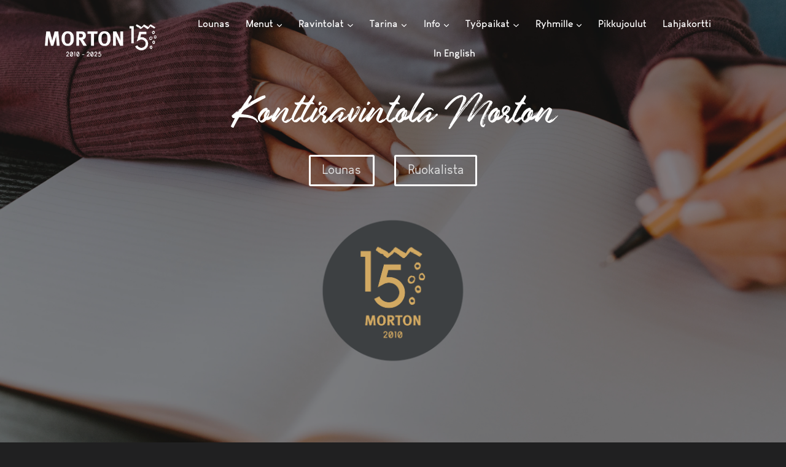

--- FILE ---
content_type: text/html; charset=UTF-8
request_url: https://morton.fi/?Display_FAQ=15737
body_size: 82273
content:
<!doctype html>
<html lang="fi" prefix="og: https://ogp.me/ns#" class="no-js" itemtype="https://schema.org/WebPage" itemscope>
<head>
	<meta charset="UTF-8">
	<meta name="viewport" content="width=device-width, initial-scale=1, minimum-scale=1">
	<link rel="alternate" href="https://morton.fi/" hreflang="fi" />
<link rel="alternate" href="https://morton.fi/en/container-restaurant/" hreflang="en" />

<!-- Google Tag Manager for WordPress by gtm4wp.com -->
<script data-cfasync="false" data-pagespeed-no-defer>
	var gtm4wp_datalayer_name = "dataLayer";
	var dataLayer = dataLayer || [];

	const gtm4wp_scrollerscript_debugmode         = false;
	const gtm4wp_scrollerscript_callbacktime      = 100;
	const gtm4wp_scrollerscript_readerlocation    = 150;
	const gtm4wp_scrollerscript_contentelementid  = "content";
	const gtm4wp_scrollerscript_scannertime       = 60;
</script>
<!-- End Google Tag Manager for WordPress by gtm4wp.com -->
<!-- Search Engine Optimization by Rank Math PRO - https://rankmath.com/ -->
<title>Konttiravintola Morton | Parhaat tarinat alkavat yhteisen pöydän ääreltä.</title>
<meta name="description" content="Burgereista tunnettu merikonttiravintola | Helsinki | Jyväskylä | Kuopio | Varkaus | Pieksämäki | Joensuu | Rautalampi |"/>
<meta name="robots" content="follow, index, max-snippet:-1, max-video-preview:-1, max-image-preview:large"/>
<link rel="canonical" href="https://morton.fi/" />
<meta property="og:locale" content="fi_FI" />
<meta property="og:type" content="website" />
<meta property="og:title" content="Konttiravintola Morton - Burgereista tunnettu merikonttiravintola" />
<meta property="og:description" content="Konttiravintola Morton avattu jo Jyväskylässä, Kuopiossa ja Äänekoskella. Tervetuloo burgerille!" />
<meta property="og:url" content="https://morton.fi/" />
<meta property="og:site_name" content="Konttiravintola Morton" />
<meta property="og:updated_time" content="2025-12-06T14:04:50+02:00" />
<meta property="fb:app_id" content="163191377116490" />
<meta property="og:image" content="https://morton.fi/wp-content/uploads/2019/05/mortonburger.jpg" />
<meta property="og:image:secure_url" content="https://morton.fi/wp-content/uploads/2019/05/mortonburger.jpg" />
<meta property="og:image:width" content="1480" />
<meta property="og:image:height" content="1110" />
<meta property="og:image:alt" content="Konttiravintola Morton" />
<meta property="og:image:type" content="image/jpeg" />
<meta property="article:published_time" content="2019-04-27T10:06:28+02:00" />
<meta property="article:modified_time" content="2025-12-06T14:04:50+02:00" />
<meta property="og:video" content="https://morton.fi/wp-content/uploads/2025/04/morton_header-h265-videotoolbox.mp4" />
<meta property="ya:ovs:upload_date" content="2019-04-27GMT+020010:06:28+02:00" />
<meta property="ya:ovs:allow_embed" content="false" />
<meta name="twitter:card" content="summary_large_image" />
<meta name="twitter:title" content="Konttiravintola Morton - Burgereista tunnettu merikonttiravintola" />
<meta name="twitter:description" content="Konttiravintola Morton avattu jo Jyväskylässä, Kuopiossa ja Äänekoskella. Tervetuloo burgerille!" />
<meta name="twitter:site" content="@konttiravintola" />
<meta name="twitter:creator" content="@konttiravintola" />
<meta name="twitter:image" content="https://morton.fi/wp-content/uploads/2019/05/mortonburger.jpg" />
<meta name="twitter:label1" content="Written by" />
<meta name="twitter:data1" content="Morton" />
<meta name="twitter:label2" content="Time to read" />
<meta name="twitter:data2" content="Less than a minute" />
<script type="application/ld+json" class="rank-math-schema-pro">{"@context":"https://schema.org","@graph":[{"@type":"Place","@id":"https://morton.fi/#place","geo":{"@type":"GeoCoordinates","latitude":"64.8929581","longitude":" 26.0218001"},"hasMap":"https://www.google.com/maps/search/?api=1&amp;query=64.8929581, 26.0218001","address":{"@type":"PostalAddress","streetAddress":"Ruoholahdenranta 8","postalCode":"00180","addressCountry":"Helsinki"}},{"@type":["Restaurant","Organization"],"@id":"https://morton.fi/#organization","name":"Konttiravintola Morton","url":"https://morton.fi","sameAs":["http://www.facebook.com/konttiravintola","https://twitter.com/konttiravintola"],"email":"konttiravintola@morton.fi","address":{"@type":"PostalAddress","streetAddress":"Ruoholahdenranta 8","postalCode":"00180","addressCountry":"Helsinki"},"logo":{"@type":"ImageObject","@id":"https://morton.fi/#logo","url":"https://morton.fi/wp-content/uploads/2020/10/morton-logo-plain-grey-01.png","contentUrl":"https://morton.fi/wp-content/uploads/2020/10/morton-logo-plain-grey-01.png","caption":"Konttiravintola Morton","inLanguage":"fi"},"priceRange":"\u20ac\u20ac","location":{"@id":"https://morton.fi/#place"},"image":{"@id":"https://morton.fi/#logo"}},{"@type":"WebSite","@id":"https://morton.fi/#website","url":"https://morton.fi","name":"Konttiravintola Morton","alternateName":"Morton","publisher":{"@id":"https://morton.fi/#organization"},"inLanguage":"fi","potentialAction":{"@type":"SearchAction","target":"https://morton.fi/?s={search_term_string}","query-input":"required name=search_term_string"}},{"@type":"ImageObject","@id":"https://morton.fi/wp-content/uploads/2022/09/Morton_2022_DSC02767--scaled.jpg","url":"https://morton.fi/wp-content/uploads/2022/09/Morton_2022_DSC02767--scaled.jpg","width":"2560","height":"1707","inLanguage":"fi"},{"@type":"WebPage","@id":"https://morton.fi/#webpage","url":"https://morton.fi/","name":"Konttiravintola Morton | Parhaat tarinat alkavat yhteisen p\u00f6yd\u00e4n \u00e4\u00e4relt\u00e4.","datePublished":"2019-04-27T10:06:28+02:00","dateModified":"2025-12-06T14:04:50+02:00","about":{"@id":"https://morton.fi/#organization"},"isPartOf":{"@id":"https://morton.fi/#website"},"primaryImageOfPage":{"@id":"https://morton.fi/wp-content/uploads/2022/09/Morton_2022_DSC02767--scaled.jpg"},"inLanguage":"fi"},{"@type":"Person","@id":"https://morton.fi/#author","name":"Morton","description":"Artikkelit kirjoittajalta Morton.","image":{"@type":"ImageObject","@id":"https://secure.gravatar.com/avatar/a2f22a9028a9d21095d1e49ca1c21c35675592f5c1f8149141cd0224d6434fa0?s=96&amp;d=mm&amp;r=g","url":"https://secure.gravatar.com/avatar/a2f22a9028a9d21095d1e49ca1c21c35675592f5c1f8149141cd0224d6434fa0?s=96&amp;d=mm&amp;r=g","caption":"Morton","inLanguage":"fi"},"sameAs":["https://www.morton.fi","https://www.facebook.com/konttiravintola"],"worksFor":{"@id":"https://morton.fi/#organization"}},{"headline":"Konttiravintola Morton | Parhaat tarinat alkavat yhteisen p\u00f6yd\u00e4n \u00e4\u00e4relt\u00e4.","description":"Burgereista tunnettu merikonttiravintola | Helsinki | Jyv\u00e4skyl\u00e4 | Kuopio | Varkaus | Pieks\u00e4m\u00e4ki | Joensuu | Rautalampi |","datePublished":"2019-04-27T10:06:28+02:00","dateModified":"2025-12-06T14:04:50+02:00","image":{"@id":"https://morton.fi/wp-content/uploads/2022/09/Morton_2022_DSC02767--scaled.jpg"},"author":{"@id":"https://morton.fi/#author","name":"Morton"},"@type":"Article","name":"Konttiravintola Morton | Parhaat tarinat alkavat yhteisen p\u00f6yd\u00e4n \u00e4\u00e4relt\u00e4.","@id":"https://morton.fi/#schema-76562","isPartOf":{"@id":"https://morton.fi/#webpage"},"publisher":{"@id":"https://morton.fi/#organization"},"inLanguage":"fi","mainEntityOfPage":{"@id":"https://morton.fi/#webpage"}},{"@type":"VideoObject","name":"Konttiravintola Morton | Parhaat tarinat alkavat yhteisen p\u00f6yd\u00e4n \u00e4\u00e4relt\u00e4.","description":"Burgereista tunnettu merikonttiravintola | Helsinki | Jyv\u00e4skyl\u00e4 | Kuopio | Varkaus | Pieks\u00e4m\u00e4ki | Joensuu | Rautalampi |","uploadDate":"2019-04-27T10:06:28+02:00","thumbnailUrl":"https://morton.fi/wp-content/uploads/2022/09/Morton_2022_DSC02767--scaled.jpg","contentUrl":"https://morton.fi/wp-content/uploads/2025/04/morton_header-h265-videotoolbox.mp4","width":"1280","height":"720","isFamilyFriendly":"True","@id":"https://morton.fi/#schema-76563","isPartOf":{"@id":"https://morton.fi/#webpage"},"publisher":{"@id":"https://morton.fi/#organization"},"inLanguage":"fi","mainEntityOfPage":{"@id":"https://morton.fi/#webpage"}}]}</script>
<meta name="google-site-verification" content="sd3mJdhlh5_n5DKTgqvBalqTxpRHgJz-Qt6-Sjyz7Bs" />
<!-- /Rank Math WordPress SEO plugin -->

<link rel='dns-prefetch' href='//maps.googleapis.com' />
<link rel="alternate" type="application/rss+xml" title="Konttiravintola Morton &raquo; syöte" href="https://morton.fi/feed/" />
<link rel="alternate" type="application/rss+xml" title="Konttiravintola Morton &raquo; kommenttien syöte" href="https://morton.fi/comments/feed/" />

<!-- Google Tag Manager for WordPress by gtm4wp.com -->
<!-- GTM Container placement set to automatic -->
<script data-cfasync="false" data-pagespeed-no-defer>
	var dataLayer_content = {"pagePostType":"frontpage","pagePostType2":"single-page","pagePostAuthor":"Morton"};
	dataLayer.push( dataLayer_content );
</script>
<script data-cfasync="false" data-pagespeed-no-defer>
(function(w,d,s,l,i){w[l]=w[l]||[];w[l].push({'gtm.start':
new Date().getTime(),event:'gtm.js'});var f=d.getElementsByTagName(s)[0],
j=d.createElement(s),dl=l!='dataLayer'?'&l='+l:'';j.async=true;j.src=
'//www.googletagmanager.com/gtm.js?id='+i+dl;f.parentNode.insertBefore(j,f);
})(window,document,'script','dataLayer','GTM-PW5MWHF');
</script>
<!-- End Google Tag Manager for WordPress by gtm4wp.com -->			<script>document.documentElement.classList.remove( 'no-js' );</script>
			<link rel="alternate" title="oEmbed (JSON)" type="application/json+oembed" href="https://morton.fi/wp-json/oembed/1.0/embed?url=https%3A%2F%2Fmorton.fi%2F&#038;lang=fi" />
<link rel="alternate" title="oEmbed (XML)" type="text/xml+oembed" href="https://morton.fi/wp-json/oembed/1.0/embed?url=https%3A%2F%2Fmorton.fi%2F&#038;format=xml&#038;lang=fi" />
<style id='wp-img-auto-sizes-contain-inline-css'>
img:is([sizes=auto i],[sizes^="auto," i]){contain-intrinsic-size:3000px 1500px}
/*# sourceURL=wp-img-auto-sizes-contain-inline-css */
</style>
<style id='wp-emoji-styles-inline-css'>

	img.wp-smiley, img.emoji {
		display: inline !important;
		border: none !important;
		box-shadow: none !important;
		height: 1em !important;
		width: 1em !important;
		margin: 0 0.07em !important;
		vertical-align: -0.1em !important;
		background: none !important;
		padding: 0 !important;
	}
/*# sourceURL=wp-emoji-styles-inline-css */
</style>
<style id='wp-block-library-inline-css'>
:root{--wp-block-synced-color:#7a00df;--wp-block-synced-color--rgb:122,0,223;--wp-bound-block-color:var(--wp-block-synced-color);--wp-editor-canvas-background:#ddd;--wp-admin-theme-color:#007cba;--wp-admin-theme-color--rgb:0,124,186;--wp-admin-theme-color-darker-10:#006ba1;--wp-admin-theme-color-darker-10--rgb:0,107,160.5;--wp-admin-theme-color-darker-20:#005a87;--wp-admin-theme-color-darker-20--rgb:0,90,135;--wp-admin-border-width-focus:2px}@media (min-resolution:192dpi){:root{--wp-admin-border-width-focus:1.5px}}.wp-element-button{cursor:pointer}:root .has-very-light-gray-background-color{background-color:#eee}:root .has-very-dark-gray-background-color{background-color:#313131}:root .has-very-light-gray-color{color:#eee}:root .has-very-dark-gray-color{color:#313131}:root .has-vivid-green-cyan-to-vivid-cyan-blue-gradient-background{background:linear-gradient(135deg,#00d084,#0693e3)}:root .has-purple-crush-gradient-background{background:linear-gradient(135deg,#34e2e4,#4721fb 50%,#ab1dfe)}:root .has-hazy-dawn-gradient-background{background:linear-gradient(135deg,#faaca8,#dad0ec)}:root .has-subdued-olive-gradient-background{background:linear-gradient(135deg,#fafae1,#67a671)}:root .has-atomic-cream-gradient-background{background:linear-gradient(135deg,#fdd79a,#004a59)}:root .has-nightshade-gradient-background{background:linear-gradient(135deg,#330968,#31cdcf)}:root .has-midnight-gradient-background{background:linear-gradient(135deg,#020381,#2874fc)}:root{--wp--preset--font-size--normal:16px;--wp--preset--font-size--huge:42px}.has-regular-font-size{font-size:1em}.has-larger-font-size{font-size:2.625em}.has-normal-font-size{font-size:var(--wp--preset--font-size--normal)}.has-huge-font-size{font-size:var(--wp--preset--font-size--huge)}.has-text-align-center{text-align:center}.has-text-align-left{text-align:left}.has-text-align-right{text-align:right}.has-fit-text{white-space:nowrap!important}#end-resizable-editor-section{display:none}.aligncenter{clear:both}.items-justified-left{justify-content:flex-start}.items-justified-center{justify-content:center}.items-justified-right{justify-content:flex-end}.items-justified-space-between{justify-content:space-between}.screen-reader-text{border:0;clip-path:inset(50%);height:1px;margin:-1px;overflow:hidden;padding:0;position:absolute;width:1px;word-wrap:normal!important}.screen-reader-text:focus{background-color:#ddd;clip-path:none;color:#444;display:block;font-size:1em;height:auto;left:5px;line-height:normal;padding:15px 23px 14px;text-decoration:none;top:5px;width:auto;z-index:100000}html :where(.has-border-color){border-style:solid}html :where([style*=border-top-color]){border-top-style:solid}html :where([style*=border-right-color]){border-right-style:solid}html :where([style*=border-bottom-color]){border-bottom-style:solid}html :where([style*=border-left-color]){border-left-style:solid}html :where([style*=border-width]){border-style:solid}html :where([style*=border-top-width]){border-top-style:solid}html :where([style*=border-right-width]){border-right-style:solid}html :where([style*=border-bottom-width]){border-bottom-style:solid}html :where([style*=border-left-width]){border-left-style:solid}html :where(img[class*=wp-image-]){height:auto;max-width:100%}:where(figure){margin:0 0 1em}html :where(.is-position-sticky){--wp-admin--admin-bar--position-offset:var(--wp-admin--admin-bar--height,0px)}@media screen and (max-width:600px){html :where(.is-position-sticky){--wp-admin--admin-bar--position-offset:0px}}

/*# sourceURL=wp-block-library-inline-css */
</style><style id='wp-block-image-inline-css'>
.wp-block-image>a,.wp-block-image>figure>a{display:inline-block}.wp-block-image img{box-sizing:border-box;height:auto;max-width:100%;vertical-align:bottom}@media not (prefers-reduced-motion){.wp-block-image img.hide{visibility:hidden}.wp-block-image img.show{animation:show-content-image .4s}}.wp-block-image[style*=border-radius] img,.wp-block-image[style*=border-radius]>a{border-radius:inherit}.wp-block-image.has-custom-border img{box-sizing:border-box}.wp-block-image.aligncenter{text-align:center}.wp-block-image.alignfull>a,.wp-block-image.alignwide>a{width:100%}.wp-block-image.alignfull img,.wp-block-image.alignwide img{height:auto;width:100%}.wp-block-image .aligncenter,.wp-block-image .alignleft,.wp-block-image .alignright,.wp-block-image.aligncenter,.wp-block-image.alignleft,.wp-block-image.alignright{display:table}.wp-block-image .aligncenter>figcaption,.wp-block-image .alignleft>figcaption,.wp-block-image .alignright>figcaption,.wp-block-image.aligncenter>figcaption,.wp-block-image.alignleft>figcaption,.wp-block-image.alignright>figcaption{caption-side:bottom;display:table-caption}.wp-block-image .alignleft{float:left;margin:.5em 1em .5em 0}.wp-block-image .alignright{float:right;margin:.5em 0 .5em 1em}.wp-block-image .aligncenter{margin-left:auto;margin-right:auto}.wp-block-image :where(figcaption){margin-bottom:1em;margin-top:.5em}.wp-block-image.is-style-circle-mask img{border-radius:9999px}@supports ((-webkit-mask-image:none) or (mask-image:none)) or (-webkit-mask-image:none){.wp-block-image.is-style-circle-mask img{border-radius:0;-webkit-mask-image:url('data:image/svg+xml;utf8,<svg viewBox="0 0 100 100" xmlns="http://www.w3.org/2000/svg"><circle cx="50" cy="50" r="50"/></svg>');mask-image:url('data:image/svg+xml;utf8,<svg viewBox="0 0 100 100" xmlns="http://www.w3.org/2000/svg"><circle cx="50" cy="50" r="50"/></svg>');mask-mode:alpha;-webkit-mask-position:center;mask-position:center;-webkit-mask-repeat:no-repeat;mask-repeat:no-repeat;-webkit-mask-size:contain;mask-size:contain}}:root :where(.wp-block-image.is-style-rounded img,.wp-block-image .is-style-rounded img){border-radius:9999px}.wp-block-image figure{margin:0}.wp-lightbox-container{display:flex;flex-direction:column;position:relative}.wp-lightbox-container img{cursor:zoom-in}.wp-lightbox-container img:hover+button{opacity:1}.wp-lightbox-container button{align-items:center;backdrop-filter:blur(16px) saturate(180%);background-color:#5a5a5a40;border:none;border-radius:4px;cursor:zoom-in;display:flex;height:20px;justify-content:center;opacity:0;padding:0;position:absolute;right:16px;text-align:center;top:16px;width:20px;z-index:100}@media not (prefers-reduced-motion){.wp-lightbox-container button{transition:opacity .2s ease}}.wp-lightbox-container button:focus-visible{outline:3px auto #5a5a5a40;outline:3px auto -webkit-focus-ring-color;outline-offset:3px}.wp-lightbox-container button:hover{cursor:pointer;opacity:1}.wp-lightbox-container button:focus{opacity:1}.wp-lightbox-container button:focus,.wp-lightbox-container button:hover,.wp-lightbox-container button:not(:hover):not(:active):not(.has-background){background-color:#5a5a5a40;border:none}.wp-lightbox-overlay{box-sizing:border-box;cursor:zoom-out;height:100vh;left:0;overflow:hidden;position:fixed;top:0;visibility:hidden;width:100%;z-index:100000}.wp-lightbox-overlay .close-button{align-items:center;cursor:pointer;display:flex;justify-content:center;min-height:40px;min-width:40px;padding:0;position:absolute;right:calc(env(safe-area-inset-right) + 16px);top:calc(env(safe-area-inset-top) + 16px);z-index:5000000}.wp-lightbox-overlay .close-button:focus,.wp-lightbox-overlay .close-button:hover,.wp-lightbox-overlay .close-button:not(:hover):not(:active):not(.has-background){background:none;border:none}.wp-lightbox-overlay .lightbox-image-container{height:var(--wp--lightbox-container-height);left:50%;overflow:hidden;position:absolute;top:50%;transform:translate(-50%,-50%);transform-origin:top left;width:var(--wp--lightbox-container-width);z-index:9999999999}.wp-lightbox-overlay .wp-block-image{align-items:center;box-sizing:border-box;display:flex;height:100%;justify-content:center;margin:0;position:relative;transform-origin:0 0;width:100%;z-index:3000000}.wp-lightbox-overlay .wp-block-image img{height:var(--wp--lightbox-image-height);min-height:var(--wp--lightbox-image-height);min-width:var(--wp--lightbox-image-width);width:var(--wp--lightbox-image-width)}.wp-lightbox-overlay .wp-block-image figcaption{display:none}.wp-lightbox-overlay button{background:none;border:none}.wp-lightbox-overlay .scrim{background-color:#fff;height:100%;opacity:.9;position:absolute;width:100%;z-index:2000000}.wp-lightbox-overlay.active{visibility:visible}@media not (prefers-reduced-motion){.wp-lightbox-overlay.active{animation:turn-on-visibility .25s both}.wp-lightbox-overlay.active img{animation:turn-on-visibility .35s both}.wp-lightbox-overlay.show-closing-animation:not(.active){animation:turn-off-visibility .35s both}.wp-lightbox-overlay.show-closing-animation:not(.active) img{animation:turn-off-visibility .25s both}.wp-lightbox-overlay.zoom.active{animation:none;opacity:1;visibility:visible}.wp-lightbox-overlay.zoom.active .lightbox-image-container{animation:lightbox-zoom-in .4s}.wp-lightbox-overlay.zoom.active .lightbox-image-container img{animation:none}.wp-lightbox-overlay.zoom.active .scrim{animation:turn-on-visibility .4s forwards}.wp-lightbox-overlay.zoom.show-closing-animation:not(.active){animation:none}.wp-lightbox-overlay.zoom.show-closing-animation:not(.active) .lightbox-image-container{animation:lightbox-zoom-out .4s}.wp-lightbox-overlay.zoom.show-closing-animation:not(.active) .lightbox-image-container img{animation:none}.wp-lightbox-overlay.zoom.show-closing-animation:not(.active) .scrim{animation:turn-off-visibility .4s forwards}}@keyframes show-content-image{0%{visibility:hidden}99%{visibility:hidden}to{visibility:visible}}@keyframes turn-on-visibility{0%{opacity:0}to{opacity:1}}@keyframes turn-off-visibility{0%{opacity:1;visibility:visible}99%{opacity:0;visibility:visible}to{opacity:0;visibility:hidden}}@keyframes lightbox-zoom-in{0%{transform:translate(calc((-100vw + var(--wp--lightbox-scrollbar-width))/2 + var(--wp--lightbox-initial-left-position)),calc(-50vh + var(--wp--lightbox-initial-top-position))) scale(var(--wp--lightbox-scale))}to{transform:translate(-50%,-50%) scale(1)}}@keyframes lightbox-zoom-out{0%{transform:translate(-50%,-50%) scale(1);visibility:visible}99%{visibility:visible}to{transform:translate(calc((-100vw + var(--wp--lightbox-scrollbar-width))/2 + var(--wp--lightbox-initial-left-position)),calc(-50vh + var(--wp--lightbox-initial-top-position))) scale(var(--wp--lightbox-scale));visibility:hidden}}
/*# sourceURL=https://morton.fi/wp-includes/blocks/image/style.min.css */
</style>
<style id='wp-block-paragraph-inline-css'>
.is-small-text{font-size:.875em}.is-regular-text{font-size:1em}.is-large-text{font-size:2.25em}.is-larger-text{font-size:3em}.has-drop-cap:not(:focus):first-letter{float:left;font-size:8.4em;font-style:normal;font-weight:100;line-height:.68;margin:.05em .1em 0 0;text-transform:uppercase}body.rtl .has-drop-cap:not(:focus):first-letter{float:none;margin-left:.1em}p.has-drop-cap.has-background{overflow:hidden}:root :where(p.has-background){padding:1.25em 2.375em}:where(p.has-text-color:not(.has-link-color)) a{color:inherit}p.has-text-align-left[style*="writing-mode:vertical-lr"],p.has-text-align-right[style*="writing-mode:vertical-rl"]{rotate:180deg}
/*# sourceURL=https://morton.fi/wp-includes/blocks/paragraph/style.min.css */
</style>
<style id='global-styles-inline-css'>
:root{--wp--preset--aspect-ratio--square: 1;--wp--preset--aspect-ratio--4-3: 4/3;--wp--preset--aspect-ratio--3-4: 3/4;--wp--preset--aspect-ratio--3-2: 3/2;--wp--preset--aspect-ratio--2-3: 2/3;--wp--preset--aspect-ratio--16-9: 16/9;--wp--preset--aspect-ratio--9-16: 9/16;--wp--preset--color--black: #000000;--wp--preset--color--cyan-bluish-gray: #abb8c3;--wp--preset--color--white: #ffffff;--wp--preset--color--pale-pink: #f78da7;--wp--preset--color--vivid-red: #cf2e2e;--wp--preset--color--luminous-vivid-orange: #ff6900;--wp--preset--color--luminous-vivid-amber: #fcb900;--wp--preset--color--light-green-cyan: #7bdcb5;--wp--preset--color--vivid-green-cyan: #00d084;--wp--preset--color--pale-cyan-blue: #8ed1fc;--wp--preset--color--vivid-cyan-blue: #0693e3;--wp--preset--color--vivid-purple: #9b51e0;--wp--preset--color--theme-palette-1: var(--global-palette1);--wp--preset--color--theme-palette-2: var(--global-palette2);--wp--preset--color--theme-palette-3: var(--global-palette3);--wp--preset--color--theme-palette-4: var(--global-palette4);--wp--preset--color--theme-palette-5: var(--global-palette5);--wp--preset--color--theme-palette-6: var(--global-palette6);--wp--preset--color--theme-palette-7: var(--global-palette7);--wp--preset--color--theme-palette-8: var(--global-palette8);--wp--preset--color--theme-palette-9: var(--global-palette9);--wp--preset--color--theme-palette-10: var(--global-palette10);--wp--preset--color--theme-palette-11: var(--global-palette11);--wp--preset--color--theme-palette-12: var(--global-palette12);--wp--preset--color--theme-palette-13: var(--global-palette13);--wp--preset--color--theme-palette-14: var(--global-palette14);--wp--preset--color--theme-palette-15: var(--global-palette15);--wp--preset--gradient--vivid-cyan-blue-to-vivid-purple: linear-gradient(135deg,rgb(6,147,227) 0%,rgb(155,81,224) 100%);--wp--preset--gradient--light-green-cyan-to-vivid-green-cyan: linear-gradient(135deg,rgb(122,220,180) 0%,rgb(0,208,130) 100%);--wp--preset--gradient--luminous-vivid-amber-to-luminous-vivid-orange: linear-gradient(135deg,rgb(252,185,0) 0%,rgb(255,105,0) 100%);--wp--preset--gradient--luminous-vivid-orange-to-vivid-red: linear-gradient(135deg,rgb(255,105,0) 0%,rgb(207,46,46) 100%);--wp--preset--gradient--very-light-gray-to-cyan-bluish-gray: linear-gradient(135deg,rgb(238,238,238) 0%,rgb(169,184,195) 100%);--wp--preset--gradient--cool-to-warm-spectrum: linear-gradient(135deg,rgb(74,234,220) 0%,rgb(151,120,209) 20%,rgb(207,42,186) 40%,rgb(238,44,130) 60%,rgb(251,105,98) 80%,rgb(254,248,76) 100%);--wp--preset--gradient--blush-light-purple: linear-gradient(135deg,rgb(255,206,236) 0%,rgb(152,150,240) 100%);--wp--preset--gradient--blush-bordeaux: linear-gradient(135deg,rgb(254,205,165) 0%,rgb(254,45,45) 50%,rgb(107,0,62) 100%);--wp--preset--gradient--luminous-dusk: linear-gradient(135deg,rgb(255,203,112) 0%,rgb(199,81,192) 50%,rgb(65,88,208) 100%);--wp--preset--gradient--pale-ocean: linear-gradient(135deg,rgb(255,245,203) 0%,rgb(182,227,212) 50%,rgb(51,167,181) 100%);--wp--preset--gradient--electric-grass: linear-gradient(135deg,rgb(202,248,128) 0%,rgb(113,206,126) 100%);--wp--preset--gradient--midnight: linear-gradient(135deg,rgb(2,3,129) 0%,rgb(40,116,252) 100%);--wp--preset--font-size--small: var(--global-font-size-small);--wp--preset--font-size--medium: var(--global-font-size-medium);--wp--preset--font-size--large: var(--global-font-size-large);--wp--preset--font-size--x-large: 42px;--wp--preset--font-size--larger: var(--global-font-size-larger);--wp--preset--font-size--xxlarge: var(--global-font-size-xxlarge);--wp--preset--spacing--20: 0.44rem;--wp--preset--spacing--30: 0.67rem;--wp--preset--spacing--40: 1rem;--wp--preset--spacing--50: 1.5rem;--wp--preset--spacing--60: 2.25rem;--wp--preset--spacing--70: 3.38rem;--wp--preset--spacing--80: 5.06rem;--wp--preset--shadow--natural: 6px 6px 9px rgba(0, 0, 0, 0.2);--wp--preset--shadow--deep: 12px 12px 50px rgba(0, 0, 0, 0.4);--wp--preset--shadow--sharp: 6px 6px 0px rgba(0, 0, 0, 0.2);--wp--preset--shadow--outlined: 6px 6px 0px -3px rgb(255, 255, 255), 6px 6px rgb(0, 0, 0);--wp--preset--shadow--crisp: 6px 6px 0px rgb(0, 0, 0);}:where(.is-layout-flex){gap: 0.5em;}:where(.is-layout-grid){gap: 0.5em;}body .is-layout-flex{display: flex;}.is-layout-flex{flex-wrap: wrap;align-items: center;}.is-layout-flex > :is(*, div){margin: 0;}body .is-layout-grid{display: grid;}.is-layout-grid > :is(*, div){margin: 0;}:where(.wp-block-columns.is-layout-flex){gap: 2em;}:where(.wp-block-columns.is-layout-grid){gap: 2em;}:where(.wp-block-post-template.is-layout-flex){gap: 1.25em;}:where(.wp-block-post-template.is-layout-grid){gap: 1.25em;}.has-black-color{color: var(--wp--preset--color--black) !important;}.has-cyan-bluish-gray-color{color: var(--wp--preset--color--cyan-bluish-gray) !important;}.has-white-color{color: var(--wp--preset--color--white) !important;}.has-pale-pink-color{color: var(--wp--preset--color--pale-pink) !important;}.has-vivid-red-color{color: var(--wp--preset--color--vivid-red) !important;}.has-luminous-vivid-orange-color{color: var(--wp--preset--color--luminous-vivid-orange) !important;}.has-luminous-vivid-amber-color{color: var(--wp--preset--color--luminous-vivid-amber) !important;}.has-light-green-cyan-color{color: var(--wp--preset--color--light-green-cyan) !important;}.has-vivid-green-cyan-color{color: var(--wp--preset--color--vivid-green-cyan) !important;}.has-pale-cyan-blue-color{color: var(--wp--preset--color--pale-cyan-blue) !important;}.has-vivid-cyan-blue-color{color: var(--wp--preset--color--vivid-cyan-blue) !important;}.has-vivid-purple-color{color: var(--wp--preset--color--vivid-purple) !important;}.has-black-background-color{background-color: var(--wp--preset--color--black) !important;}.has-cyan-bluish-gray-background-color{background-color: var(--wp--preset--color--cyan-bluish-gray) !important;}.has-white-background-color{background-color: var(--wp--preset--color--white) !important;}.has-pale-pink-background-color{background-color: var(--wp--preset--color--pale-pink) !important;}.has-vivid-red-background-color{background-color: var(--wp--preset--color--vivid-red) !important;}.has-luminous-vivid-orange-background-color{background-color: var(--wp--preset--color--luminous-vivid-orange) !important;}.has-luminous-vivid-amber-background-color{background-color: var(--wp--preset--color--luminous-vivid-amber) !important;}.has-light-green-cyan-background-color{background-color: var(--wp--preset--color--light-green-cyan) !important;}.has-vivid-green-cyan-background-color{background-color: var(--wp--preset--color--vivid-green-cyan) !important;}.has-pale-cyan-blue-background-color{background-color: var(--wp--preset--color--pale-cyan-blue) !important;}.has-vivid-cyan-blue-background-color{background-color: var(--wp--preset--color--vivid-cyan-blue) !important;}.has-vivid-purple-background-color{background-color: var(--wp--preset--color--vivid-purple) !important;}.has-black-border-color{border-color: var(--wp--preset--color--black) !important;}.has-cyan-bluish-gray-border-color{border-color: var(--wp--preset--color--cyan-bluish-gray) !important;}.has-white-border-color{border-color: var(--wp--preset--color--white) !important;}.has-pale-pink-border-color{border-color: var(--wp--preset--color--pale-pink) !important;}.has-vivid-red-border-color{border-color: var(--wp--preset--color--vivid-red) !important;}.has-luminous-vivid-orange-border-color{border-color: var(--wp--preset--color--luminous-vivid-orange) !important;}.has-luminous-vivid-amber-border-color{border-color: var(--wp--preset--color--luminous-vivid-amber) !important;}.has-light-green-cyan-border-color{border-color: var(--wp--preset--color--light-green-cyan) !important;}.has-vivid-green-cyan-border-color{border-color: var(--wp--preset--color--vivid-green-cyan) !important;}.has-pale-cyan-blue-border-color{border-color: var(--wp--preset--color--pale-cyan-blue) !important;}.has-vivid-cyan-blue-border-color{border-color: var(--wp--preset--color--vivid-cyan-blue) !important;}.has-vivid-purple-border-color{border-color: var(--wp--preset--color--vivid-purple) !important;}.has-vivid-cyan-blue-to-vivid-purple-gradient-background{background: var(--wp--preset--gradient--vivid-cyan-blue-to-vivid-purple) !important;}.has-light-green-cyan-to-vivid-green-cyan-gradient-background{background: var(--wp--preset--gradient--light-green-cyan-to-vivid-green-cyan) !important;}.has-luminous-vivid-amber-to-luminous-vivid-orange-gradient-background{background: var(--wp--preset--gradient--luminous-vivid-amber-to-luminous-vivid-orange) !important;}.has-luminous-vivid-orange-to-vivid-red-gradient-background{background: var(--wp--preset--gradient--luminous-vivid-orange-to-vivid-red) !important;}.has-very-light-gray-to-cyan-bluish-gray-gradient-background{background: var(--wp--preset--gradient--very-light-gray-to-cyan-bluish-gray) !important;}.has-cool-to-warm-spectrum-gradient-background{background: var(--wp--preset--gradient--cool-to-warm-spectrum) !important;}.has-blush-light-purple-gradient-background{background: var(--wp--preset--gradient--blush-light-purple) !important;}.has-blush-bordeaux-gradient-background{background: var(--wp--preset--gradient--blush-bordeaux) !important;}.has-luminous-dusk-gradient-background{background: var(--wp--preset--gradient--luminous-dusk) !important;}.has-pale-ocean-gradient-background{background: var(--wp--preset--gradient--pale-ocean) !important;}.has-electric-grass-gradient-background{background: var(--wp--preset--gradient--electric-grass) !important;}.has-midnight-gradient-background{background: var(--wp--preset--gradient--midnight) !important;}.has-small-font-size{font-size: var(--wp--preset--font-size--small) !important;}.has-medium-font-size{font-size: var(--wp--preset--font-size--medium) !important;}.has-large-font-size{font-size: var(--wp--preset--font-size--large) !important;}.has-x-large-font-size{font-size: var(--wp--preset--font-size--x-large) !important;}
/*# sourceURL=global-styles-inline-css */
</style>

<style id='classic-theme-styles-inline-css'>
/*! This file is auto-generated */
.wp-block-button__link{color:#fff;background-color:#32373c;border-radius:9999px;box-shadow:none;text-decoration:none;padding:calc(.667em + 2px) calc(1.333em + 2px);font-size:1.125em}.wp-block-file__button{background:#32373c;color:#fff;text-decoration:none}
/*# sourceURL=/wp-includes/css/classic-themes.min.css */
</style>
<link rel='stylesheet' id='advanced-popups-css' href='https://morton.fi/wp-content/plugins/advanced-popups/public/css/advanced-popups-public.css?ver=1.2.2' media='all' />
<link rel='stylesheet' id='magnific-css' href='https://morton.fi/wp-content/plugins/shortcode-gallery-for-matterport-showcase/magnific.css?ver=1.1.0' media='all' />
<link rel='stylesheet' id='wp-matterport-css' href='https://morton.fi/wp-content/plugins/shortcode-gallery-for-matterport-showcase/wp-matterport.css?ver=2.2.2' media='all' />
<link rel='stylesheet' id='public-css' href='https://morton.fi/wp-content/plugins/eventin-facebook-addon-Release/assets/css/public.css?ver=1.0.0' media='all' />
<link rel='stylesheet' id='etn-icon-css' href='https://morton.fi/wp-content/plugins/wp-event-solution/assets/css/etn-icon.css?ver=4.1.0' media='all' />
<link rel='stylesheet' id='etn-public-css-css' href='https://morton.fi/wp-content/plugins/wp-event-solution/build/css/event-manager-public-styles.css?ver=4.1.0' media='all' />
<link rel='stylesheet' id='etn-sf-pro-font-css' href='https://morton.fi/wp-content/plugins/wp-event-solution/assets/css/sf-pro-font.css?ver=4.1.0' media='all' />
<link rel='stylesheet' id='child-theme-css' href='https://morton.fi/wp-content/themes/kadence-child/style.css?ver=100' media='all' />
<link rel='stylesheet' id='kadence-global-css' href='https://morton.fi/wp-content/themes/kadence/assets/css/global.min.css?ver=1.4.2' media='all' />
<style id='kadence-global-inline-css'>
/* Kadence Base CSS */
:root{--global-palette1:#202021;--global-palette2:#202021;--global-palette3:#202021;--global-palette4:#202021;--global-palette5:#202021;--global-palette6:#202021;--global-palette7:#f1ebe9;--global-palette8:#ffffff;--global-palette9:#ffffff;--global-palette10:oklch(from var(--global-palette1) calc(l + 0.10 * (1 - l)) calc(c * 1.00) calc(h + 180) / 100%);--global-palette11:#13612e;--global-palette12:#1159af;--global-palette13:#b82105;--global-palette14:#f7630c;--global-palette15:#f5a524;--global-palette9rgb:255, 255, 255;--global-palette-highlight:var(--global-palette1);--global-palette-highlight-alt:var(--global-palette2);--global-palette-highlight-alt2:var(--global-palette9);--global-palette-btn-bg:#e2e2e2;--global-palette-btn-bg-hover:var(--global-palette2);--global-palette-btn:var(--global-palette2);--global-palette-btn-hover:var(--global-palette9);--global-palette-btn-sec-bg:var(--global-palette7);--global-palette-btn-sec-bg-hover:var(--global-palette2);--global-palette-btn-sec:var(--global-palette3);--global-palette-btn-sec-hover:var(--global-palette9);--global-body-font-family:'Arvin Morton', Helvetica;--global-heading-font-family:'Underland Morton', Comic Sans;--global-primary-nav-font-family:inherit;--global-fallback-font:sans-serif;--global-display-fallback-font:sans-serif;--global-content-width:1200px;--global-content-wide-width:calc(1200px + 230px);--global-content-narrow-width:800px;--global-content-edge-padding:1.5rem;--global-content-boxed-padding:2rem;--global-calc-content-width:calc(1200px - var(--global-content-edge-padding) - var(--global-content-edge-padding) );--wp--style--global--content-size:var(--global-calc-content-width);}.wp-site-blocks{--global-vw:calc( 100vw - ( 0.5 * var(--scrollbar-offset)));}body{background:#ffffff;-webkit-font-smoothing:antialiased;-moz-osx-font-smoothing:grayscale;}body, input, select, optgroup, textarea{font-style:normal;font-weight:400;font-size:18px;line-height:2;font-family:var(--global-body-font-family);color:var(--global-palette3);}.content-bg, body.content-style-unboxed .site{background:#ffffff;}h1,h2,h3,h4,h5,h6{font-family:var(--global-heading-font-family);}h1{font-style:normal;font-weight:400;font-size:60px;line-height:1.5;font-family:var(--global-heading-font-family, inherit);color:var(--global-palette5);}h2{font-style:normal;font-weight:400;font-size:32px;line-height:1.5;font-family:'Underland Morton', Comic Sans;color:var(--global-palette3);}h3{font-style:normal;font-weight:700;font-size:24px;line-height:1.5;font-family:var(--global-body-font-family, inherit);text-transform:uppercase;color:var(--global-palette5);}h4{font-style:normal;font-weight:700;font-size:22px;line-height:1.5;font-family:var(--global-body-font-family, inherit);color:var(--global-palette5);}h5{font-style:normal;font-weight:400;font-size:20px;line-height:1.5;font-family:var(--global-body-font-family, inherit);color:var(--global-palette5);}h6{font-style:normal;font-weight:400;font-size:18px;line-height:1.5;font-family:var(--global-body-font-family, inherit);color:var(--global-palette2);}.entry-hero h1{font-style:normal;font-weight:400;color:var(--global-palette9);}.entry-hero .kadence-breadcrumbs{max-width:1200px;}.site-container, .site-header-row-layout-contained, .site-footer-row-layout-contained, .entry-hero-layout-contained, .comments-area, .alignfull > .wp-block-cover__inner-container, .alignwide > .wp-block-cover__inner-container{max-width:var(--global-content-width);}.content-width-narrow .content-container.site-container, .content-width-narrow .hero-container.site-container{max-width:var(--global-content-narrow-width);}@media all and (min-width: 1430px){.wp-site-blocks .content-container  .alignwide{margin-left:-115px;margin-right:-115px;width:unset;max-width:unset;}}@media all and (min-width: 1060px){.content-width-narrow .wp-site-blocks .content-container .alignwide{margin-left:-130px;margin-right:-130px;width:unset;max-width:unset;}}.content-style-boxed .wp-site-blocks .entry-content .alignwide{margin-left:calc( -1 * var( --global-content-boxed-padding ) );margin-right:calc( -1 * var( --global-content-boxed-padding ) );}.content-area{margin-top:5rem;margin-bottom:5rem;}@media all and (max-width: 1024px){.content-area{margin-top:3rem;margin-bottom:3rem;}}@media all and (max-width: 767px){.content-area{margin-top:2rem;margin-bottom:2rem;}}@media all and (max-width: 1024px){:root{--global-content-boxed-padding:2rem;}}@media all and (max-width: 767px){:root{--global-content-boxed-padding:1.5rem;}}.entry-content-wrap{padding:2rem;}@media all and (max-width: 1024px){.entry-content-wrap{padding:2rem;}}@media all and (max-width: 767px){.entry-content-wrap{padding:1.5rem;}}.entry.single-entry{box-shadow:0px 15px 15px -10px rgba(0,0,0,0.05);}.entry.loop-entry{box-shadow:0px 15px 15px -10px rgba(0,0,0,0.05);}.loop-entry .entry-content-wrap{padding:2rem;}@media all and (max-width: 1024px){.loop-entry .entry-content-wrap{padding:2rem;}}@media all and (max-width: 767px){.loop-entry .entry-content-wrap{padding:1.5rem;}}button, .button, .wp-block-button__link, input[type="button"], input[type="reset"], input[type="submit"], .fl-button, .elementor-button-wrapper .elementor-button, .wc-block-components-checkout-place-order-button, .wc-block-cart__submit{border-radius:6px;padding:12px 16px 12px 16px;box-shadow:0px 0px 0px -7px rgba(0,0,0,0);}.wp-block-button.is-style-outline .wp-block-button__link{padding:12px 16px 12px 16px;}button:hover, button:focus, button:active, .button:hover, .button:focus, .button:active, .wp-block-button__link:hover, .wp-block-button__link:focus, .wp-block-button__link:active, input[type="button"]:hover, input[type="button"]:focus, input[type="button"]:active, input[type="reset"]:hover, input[type="reset"]:focus, input[type="reset"]:active, input[type="submit"]:hover, input[type="submit"]:focus, input[type="submit"]:active, .elementor-button-wrapper .elementor-button:hover, .elementor-button-wrapper .elementor-button:focus, .elementor-button-wrapper .elementor-button:active, .wc-block-cart__submit:hover{box-shadow:0px 15px 25px -7px rgba(0,0,0,0.1);}.kb-button.kb-btn-global-outline.kb-btn-global-inherit{padding-top:calc(12px - 2px);padding-right:calc(16px - 2px);padding-bottom:calc(12px - 2px);padding-left:calc(16px - 2px);}.entry-content :where(.wp-block-image) img, .entry-content :where(.wp-block-kadence-image) img{border-radius:8px;}@media all and (min-width: 1025px){.transparent-header .entry-hero .entry-hero-container-inner{padding-top:80px;}}@media all and (max-width: 1024px){.mobile-transparent-header .entry-hero .entry-hero-container-inner{padding-top:80px;}}@media all and (max-width: 767px){.mobile-transparent-header .entry-hero .entry-hero-container-inner{padding-top:80px;}}body.page{background:var(--global-palette2);}.entry-hero.page-hero-section .entry-header{min-height:75vh;}.page-hero-section .hero-section-overlay{background:rgba(60,63,66,0.35);}.comment-metadata a:not(.comment-edit-link), .comment-body .edit-link:before{display:none;}.loop-entry.type-post h2.entry-title{font-style:normal;color:var(--global-palette2);}.loop-entry.type-post .entry-taxonomies{font-style:normal;line-height:3;}.loop-entry.type-post .entry-taxonomies, .loop-entry.type-post .entry-taxonomies a{color:var(--global-palette5);}.loop-entry.type-post .entry-taxonomies .category-style-pill a{background:var(--global-palette5);}.loop-entry.type-post .entry-meta{color:var(--global-palette1);}
/* Kadence Header CSS */
@media all and (max-width: 1024px){.mobile-transparent-header #masthead{position:absolute;left:0px;right:0px;z-index:100;}.kadence-scrollbar-fixer.mobile-transparent-header #masthead{right:var(--scrollbar-offset,0);}.mobile-transparent-header #masthead, .mobile-transparent-header .site-top-header-wrap .site-header-row-container-inner, .mobile-transparent-header .site-main-header-wrap .site-header-row-container-inner, .mobile-transparent-header .site-bottom-header-wrap .site-header-row-container-inner{background:transparent;}.site-header-row-tablet-layout-fullwidth, .site-header-row-tablet-layout-standard{padding:0px;}}@media all and (min-width: 1025px){.transparent-header #masthead{position:absolute;left:0px;right:0px;z-index:100;}.transparent-header.kadence-scrollbar-fixer #masthead{right:var(--scrollbar-offset,0);}.transparent-header #masthead, .transparent-header .site-top-header-wrap .site-header-row-container-inner, .transparent-header .site-main-header-wrap .site-header-row-container-inner, .transparent-header .site-bottom-header-wrap .site-header-row-container-inner{background:transparent;}}.site-branding a.brand img{max-width:200px;}.site-branding a.brand img.svg-logo-image{width:200px;}.site-branding{padding:24px 0px 24px 0px;}#masthead, #masthead .kadence-sticky-header.item-is-fixed:not(.item-at-start):not(.site-header-row-container):not(.site-main-header-wrap), #masthead .kadence-sticky-header.item-is-fixed:not(.item-at-start) > .site-header-row-container-inner{background-color:#c3e1ce;background-image:url('https://morton.fi/wp-content/uploads/2019/12/MortonVarkausWeb2048px-6.jpg');background-position:center;}.site-main-header-inner-wrap{min-height:80px;}.header-navigation[class*="header-navigation-style-underline"] .header-menu-container.primary-menu-container>ul>li>a:after{width:calc( 100% - 1.6em);}.main-navigation .primary-menu-container > ul > li.menu-item > a{padding-left:calc(1.6em / 2);padding-right:calc(1.6em / 2);padding-top:0.5em;padding-bottom:0.5em;color:#ffffff;}.main-navigation .primary-menu-container > ul > li.menu-item .dropdown-nav-special-toggle{right:calc(1.6em / 2);}.main-navigation .primary-menu-container > ul li.menu-item > a{font-style:normal;font-weight:700;font-size:16px;}.main-navigation .primary-menu-container > ul > li.menu-item > a:hover{color:#e2e2e2;}
					.header-navigation[class*="header-navigation-style-underline"] .header-menu-container.primary-menu-container>ul>li.current-menu-ancestor>a:after,
					.header-navigation[class*="header-navigation-style-underline"] .header-menu-container.primary-menu-container>ul>li.current-page-parent>a:after,
					.header-navigation[class*="header-navigation-style-underline"] .header-menu-container.primary-menu-container>ul>li.current-product-ancestor>a:after
				{transform:scale(1, 1) translate(50%, 0);}
					.main-navigation .primary-menu-container > ul > li.menu-item.current-menu-item > a, 
					.main-navigation .primary-menu-container > ul > li.menu-item.current-menu-ancestor > a, 
					.main-navigation .primary-menu-container > ul > li.menu-item.current-page-parent > a,
					.main-navigation .primary-menu-container > ul > li.menu-item.current-product-ancestor > a
				{color:#e2e2e2;}.header-navigation .header-menu-container ul ul.sub-menu, .header-navigation .header-menu-container ul ul.submenu{background:#ffffff;box-shadow:10px 10px 13px 0px rgba(0,0,0,0.1);}.header-navigation .header-menu-container ul ul li.menu-item, .header-menu-container ul.menu > li.kadence-menu-mega-enabled > ul > li.menu-item > a{border-bottom:1px dotted var(--global-palette2);border-radius:0px 0px 0px 0px;}.header-navigation .header-menu-container ul ul li.menu-item > a{width:200px;padding-top:0.5em;padding-bottom:0.5em;color:var(--global-palette2);font-style:normal;font-weight:400;font-size:16px;}.header-navigation .header-menu-container ul ul li.menu-item > a:hover{color:#ffffff;background:var(--global-palette2);border-radius:0px 0px 0px 0px;}.header-navigation .header-menu-container ul ul li.menu-item.current-menu-item > a{color:#e2e2e2;background:var(--global-palette3);border-radius:0px 0px 0px 0px;}.mobile-toggle-open-container .menu-toggle-open, .mobile-toggle-open-container .menu-toggle-open:focus{color:var(--global-palette9);padding:0.4em 0.6em 0.4em 0.6em;font-size:14px;}.mobile-toggle-open-container .menu-toggle-open.menu-toggle-style-bordered{border:1px solid currentColor;}.mobile-toggle-open-container .menu-toggle-open .menu-toggle-icon{font-size:36px;}.mobile-toggle-open-container .menu-toggle-open:hover, .mobile-toggle-open-container .menu-toggle-open:focus-visible{color:var(--global-palette2);}.mobile-navigation ul li{font-style:normal;font-size:20px;line-height:1;}.mobile-navigation ul li a{padding-top:1em;padding-bottom:1em;}.mobile-navigation ul li > a, .mobile-navigation ul li.menu-item-has-children > .drawer-nav-drop-wrap{color:var(--global-palette8);}.mobile-navigation ul li.current-menu-item > a, .mobile-navigation ul li.current-menu-item.menu-item-has-children > .drawer-nav-drop-wrap{color:var(--global-palette-highlight);}.mobile-navigation ul li.menu-item-has-children .drawer-nav-drop-wrap, .mobile-navigation ul li:not(.menu-item-has-children) a{border-bottom:1px solid rgba(255,255,255,0.1);}.mobile-navigation:not(.drawer-navigation-parent-toggle-true) ul li.menu-item-has-children .drawer-nav-drop-wrap button{border-left:1px solid rgba(255,255,255,0.1);}#mobile-drawer .drawer-header .drawer-toggle{padding:0.6em 0.15em 0.6em 0.15em;font-size:24px;}
/* Kadence Footer CSS */
#colophon{background-color:#fbf2df;background-image:url('https://morton.fi/wp-content/uploads/2019/12/footer-pattern-01-1.png');background-position:center;}.site-top-footer-inner-wrap{padding-top:30px;padding-bottom:30px;grid-column-gap:30px;grid-row-gap:30px;}.site-top-footer-inner-wrap .widget{margin-bottom:30px;}.site-top-footer-inner-wrap .site-footer-section:not(:last-child):after{right:calc(-30px / 2);}.site-bottom-footer-inner-wrap{padding-top:30px;padding-bottom:30px;grid-column-gap:30px;}.site-bottom-footer-inner-wrap .widget{margin-bottom:30px;}.site-bottom-footer-inner-wrap .site-footer-section:not(:last-child):after{right:calc(-30px / 2);}
/* Kadence Pro Header CSS */
.header-navigation-dropdown-direction-left ul ul.submenu, .header-navigation-dropdown-direction-left ul ul.sub-menu{right:0px;left:auto;}.rtl .header-navigation-dropdown-direction-right ul ul.submenu, .rtl .header-navigation-dropdown-direction-right ul ul.sub-menu{left:0px;right:auto;}.header-account-button .nav-drop-title-wrap > .kadence-svg-iconset, .header-account-button > .kadence-svg-iconset{font-size:1.2em;}.site-header-item .header-account-button .nav-drop-title-wrap, .site-header-item .header-account-wrap > .header-account-button{display:flex;align-items:center;}.header-account-style-icon_label .header-account-label{padding-left:5px;}.header-account-style-label_icon .header-account-label{padding-right:5px;}.site-header-item .header-account-wrap .header-account-button{text-decoration:none;box-shadow:none;color:inherit;background:transparent;padding:0.6em 0em 0.6em 0em;}.header-mobile-account-wrap .header-account-button .nav-drop-title-wrap > .kadence-svg-iconset, .header-mobile-account-wrap .header-account-button > .kadence-svg-iconset{font-size:1.2em;}.header-mobile-account-wrap .header-account-button .nav-drop-title-wrap, .header-mobile-account-wrap > .header-account-button{display:flex;align-items:center;}.header-mobile-account-wrap.header-account-style-icon_label .header-account-label{padding-left:5px;}.header-mobile-account-wrap.header-account-style-label_icon .header-account-label{padding-right:5px;}.header-mobile-account-wrap .header-account-button{text-decoration:none;box-shadow:none;color:inherit;background:transparent;padding:0.6em 0em 0.6em 0em;}#login-drawer .drawer-inner .drawer-content{display:flex;justify-content:center;align-items:center;position:absolute;top:0px;bottom:0px;left:0px;right:0px;padding:0px;}#loginform p label{display:block;}#login-drawer #loginform{width:100%;}#login-drawer #loginform input{width:100%;}#login-drawer #loginform input[type="checkbox"]{width:auto;}#login-drawer .drawer-inner .drawer-header{position:relative;z-index:100;}#login-drawer .drawer-content_inner.widget_login_form_inner{padding:2em;width:100%;max-width:350px;border-radius:.25rem;background:var(--global-palette9);color:var(--global-palette4);}#login-drawer .lost_password a{color:var(--global-palette6);}#login-drawer .lost_password, #login-drawer .register-field{text-align:center;}#login-drawer .widget_login_form_inner p{margin-top:1.2em;margin-bottom:0em;}#login-drawer .widget_login_form_inner p:first-child{margin-top:0em;}#login-drawer .widget_login_form_inner label{margin-bottom:0.5em;}#login-drawer hr.register-divider{margin:1.2em 0;border-width:1px;}#login-drawer .register-field{font-size:90%;}@media all and (min-width: 1025px){#login-drawer hr.register-divider.hide-desktop{display:none;}#login-drawer p.register-field.hide-desktop{display:none;}}@media all and (max-width: 1024px){#login-drawer hr.register-divider.hide-mobile{display:none;}#login-drawer p.register-field.hide-mobile{display:none;}}@media all and (max-width: 767px){#login-drawer hr.register-divider.hide-mobile{display:none;}#login-drawer p.register-field.hide-mobile{display:none;}}.tertiary-navigation .tertiary-menu-container > ul > li.menu-item > a{padding-left:calc(1.2em / 2);padding-right:calc(1.2em / 2);padding-top:0.6em;padding-bottom:0.6em;color:var(--global-palette5);}.tertiary-navigation .tertiary-menu-container > ul > li.menu-item > a:hover{color:var(--global-palette-highlight);}.tertiary-navigation .tertiary-menu-container > ul > li.menu-item.current-menu-item > a{color:var(--global-palette3);}.header-navigation[class*="header-navigation-style-underline"] .header-menu-container.tertiary-menu-container>ul>li>a:after{width:calc( 100% - 1.2em);}.quaternary-navigation .quaternary-menu-container > ul > li.menu-item > a{padding-left:calc(1.2em / 2);padding-right:calc(1.2em / 2);padding-top:0.6em;padding-bottom:0.6em;color:var(--global-palette5);}.quaternary-navigation .quaternary-menu-container > ul > li.menu-item > a:hover{color:var(--global-palette-highlight);}.quaternary-navigation .quaternary-menu-container > ul > li.menu-item.current-menu-item > a{color:var(--global-palette3);}.header-navigation[class*="header-navigation-style-underline"] .header-menu-container.quaternary-menu-container>ul>li>a:after{width:calc( 100% - 1.2em);}#main-header .header-divider{border-right:1px solid var(--global-palette6);height:50%;}#main-header .header-divider2{border-right:1px solid var(--global-palette6);height:50%;}#main-header .header-divider3{border-right:1px solid var(--global-palette6);height:50%;}#mobile-header .header-mobile-divider, #mobile-drawer .header-mobile-divider{border-right:1px solid var(--global-palette6);height:50%;}#mobile-drawer .header-mobile-divider{border-top:1px solid var(--global-palette6);width:50%;}#mobile-header .header-mobile-divider2{border-right:1px solid var(--global-palette6);height:50%;}#mobile-drawer .header-mobile-divider2{border-top:1px solid var(--global-palette6);width:50%;}.header-item-search-bar form ::-webkit-input-placeholder{color:currentColor;opacity:0.5;}.header-item-search-bar form ::placeholder{color:currentColor;opacity:0.5;}.header-search-bar form{max-width:100%;width:240px;}.header-mobile-search-bar form{max-width:calc(100vw - var(--global-sm-spacing) - var(--global-sm-spacing));width:240px;}.header-widget-lstyle-normal .header-widget-area-inner a:not(.button){text-decoration:underline;}.element-contact-inner-wrap{display:flex;flex-wrap:wrap;align-items:center;margin-top:-0.6em;margin-left:calc(-0.6em / 2);margin-right:calc(-0.6em / 2);}.element-contact-inner-wrap .header-contact-item{display:inline-flex;flex-wrap:wrap;align-items:center;margin-top:0.6em;margin-left:calc(0.6em / 2);margin-right:calc(0.6em / 2);}.element-contact-inner-wrap .header-contact-item .kadence-svg-iconset{font-size:1em;}.header-contact-item img{display:inline-block;}.header-contact-item .contact-label{margin-left:0.3em;}.rtl .header-contact-item .contact-label{margin-right:0.3em;margin-left:0px;}.header-mobile-contact-wrap .element-contact-inner-wrap{display:flex;flex-wrap:wrap;align-items:center;margin-top:-0.6em;margin-left:calc(-0.6em / 2);margin-right:calc(-0.6em / 2);}.header-mobile-contact-wrap .element-contact-inner-wrap .header-contact-item{display:inline-flex;flex-wrap:wrap;align-items:center;margin-top:0.6em;margin-left:calc(0.6em / 2);margin-right:calc(0.6em / 2);}.header-mobile-contact-wrap .element-contact-inner-wrap .header-contact-item .kadence-svg-iconset{font-size:1em;}#main-header .header-button2{box-shadow:0px 0px 0px -7px rgba(0,0,0,0);}#main-header .header-button2:hover{box-shadow:0px 15px 25px -7px rgba(0,0,0,0.1);}.mobile-header-button2-wrap .mobile-header-button-inner-wrap .mobile-header-button2{border:2px none transparent;box-shadow:0px 0px 0px -7px rgba(0,0,0,0);}.mobile-header-button2-wrap .mobile-header-button-inner-wrap .mobile-header-button2:hover{box-shadow:0px 15px 25px -7px rgba(0,0,0,0.1);}#widget-drawer.popup-drawer-layout-fullwidth .drawer-content .header-widget2, #widget-drawer.popup-drawer-layout-sidepanel .drawer-inner{max-width:400px;}#widget-drawer.popup-drawer-layout-fullwidth .drawer-content .header-widget2{margin:0 auto;}.widget-toggle-open{display:flex;align-items:center;background:transparent;box-shadow:none;}.widget-toggle-open:hover, .widget-toggle-open:focus{border-color:currentColor;background:transparent;box-shadow:none;}.widget-toggle-open .widget-toggle-icon{display:flex;}.widget-toggle-open .widget-toggle-label{padding-right:5px;}.rtl .widget-toggle-open .widget-toggle-label{padding-left:5px;padding-right:0px;}.widget-toggle-open .widget-toggle-label:empty, .rtl .widget-toggle-open .widget-toggle-label:empty{padding-right:0px;padding-left:0px;}.widget-toggle-open-container .widget-toggle-open{color:var(--global-palette5);padding:0.4em 0.6em 0.4em 0.6em;font-size:14px;}.widget-toggle-open-container .widget-toggle-open.widget-toggle-style-bordered{border:1px solid currentColor;}.widget-toggle-open-container .widget-toggle-open .widget-toggle-icon{font-size:20px;}.widget-toggle-open-container .widget-toggle-open:hover, .widget-toggle-open-container .widget-toggle-open:focus{color:var(--global-palette-highlight);}#widget-drawer .header-widget-2style-normal a:not(.button){text-decoration:underline;}#widget-drawer .header-widget-2style-plain a:not(.button){text-decoration:none;}#widget-drawer .header-widget2 .widget-title{color:var(--global-palette9);}#widget-drawer .header-widget2{color:var(--global-palette8);}#widget-drawer .header-widget2 a:not(.button), #widget-drawer .header-widget2 .drawer-sub-toggle{color:var(--global-palette8);}#widget-drawer .header-widget2 a:not(.button):hover, #widget-drawer .header-widget2 .drawer-sub-toggle:hover{color:var(--global-palette9);}#mobile-secondary-site-navigation ul li{font-size:14px;}#mobile-secondary-site-navigation ul li a{padding-top:1em;padding-bottom:1em;}#mobile-secondary-site-navigation ul li > a, #mobile-secondary-site-navigation ul li.menu-item-has-children > .drawer-nav-drop-wrap{color:var(--global-palette8);}#mobile-secondary-site-navigation ul li.current-menu-item > a, #mobile-secondary-site-navigation ul li.current-menu-item.menu-item-has-children > .drawer-nav-drop-wrap{color:var(--global-palette-highlight);}#mobile-secondary-site-navigation ul li.menu-item-has-children .drawer-nav-drop-wrap, #mobile-secondary-site-navigation ul li:not(.menu-item-has-children) a{border-bottom:1px solid rgba(255,255,255,0.1);}#mobile-secondary-site-navigation:not(.drawer-navigation-parent-toggle-true) ul li.menu-item-has-children .drawer-nav-drop-wrap button{border-left:1px solid rgba(255,255,255,0.1);}
/*# sourceURL=kadence-global-inline-css */
</style>
<link rel='stylesheet' id='kadence-simplelightbox-css-css' href='https://morton.fi/wp-content/themes/kadence/assets/css/simplelightbox.min.css?ver=1.4.2' media='all' />
<link rel='stylesheet' id='menu-addons-css' href='https://morton.fi/wp-content/plugins/kadence-pro/dist/mega-menu/menu-addon.css?ver=1.1.16' media='all' />
<link rel='stylesheet' id='swiper-bundle-min-css' href='https://morton.fi/wp-content/plugins/eventin-pro/assets/css/swiper-bundle.min.css?ver=4.1.0' media='all' />
<link rel='stylesheet' id='jquery-countdown-css' href='https://morton.fi/wp-content/plugins/eventin-pro/assets/css/jquery.countdown.css?ver=4.1.0' media='all' />
<link rel='stylesheet' id='etn-public-css' href='https://morton.fi/wp-content/plugins/eventin-pro/build/css/etn-public.css?ver=4.1.0' media='all' />
<link rel='stylesheet' id='wp-components-css' href='https://morton.fi/wp-includes/css/dist/components/style.min.css?ver=9694c154688179928ed737ef8dc39854' media='all' />
<link rel='stylesheet' id='wp-preferences-css' href='https://morton.fi/wp-includes/css/dist/preferences/style.min.css?ver=9694c154688179928ed737ef8dc39854' media='all' />
<link rel='stylesheet' id='wp-block-editor-css' href='https://morton.fi/wp-includes/css/dist/block-editor/style.min.css?ver=9694c154688179928ed737ef8dc39854' media='all' />
<style id='kadence-custom-font-css-inline-css'>
@font-face {font-family: "Arvin Morton";font-style: normal;font-weight: 700;src:local("Arvin Morton Bold"),url("https://morton.fi/wp-content/uploads/2023/10/ArvinMorton-Bold.woff2") format("woff2"),url("https://morton.fi/wp-content/uploads/2023/10/ArvinMorton-Bold.woff") format("woff");font-display: swap;}@font-face {font-family: "Arvin Morton";font-style: normal;font-weight: 400;src:local("Arvin Morton Regular"),url("https://morton.fi/wp-content/uploads/2023/10/ArvinMorton-Regular.woff2") format("woff2"),url("https://morton.fi/wp-content/uploads/2023/10/ArvinMorton-Regular.woff") format("woff");font-display: swap;}@font-face {font-family: "Underland Morton";font-style: normal;font-weight: 400;src:local("Underland Morton Regular"),url("https://morton.fi/wp-content/uploads/2023/10/UnderlandMorton-Regular.woff2") format("woff2"),url("https://morton.fi/wp-content/uploads/2023/10/UnderlandMorton-Regular.woff") format("woff");font-display: swap;}
/*# sourceURL=kadence-custom-font-css-inline-css */
</style>
<link rel='stylesheet' id='kadence-blocks-rowlayout-css' href='https://morton.fi/wp-content/plugins/kadence-blocks/dist/style-blocks-rowlayout.css?ver=3.5.32' media='all' />
<link rel='stylesheet' id='kadence-blocks-column-css' href='https://morton.fi/wp-content/plugins/kadence-blocks/dist/style-blocks-column.css?ver=3.5.32' media='all' />
<style id='kadence-blocks-advancedheading-inline-css'>
	.wp-block-kadence-advancedheading mark{background:transparent;border-style:solid;border-width:0}
	.wp-block-kadence-advancedheading mark.kt-highlight{color:#f76a0c;}
	.kb-adv-heading-icon{display: inline-flex;justify-content: center;align-items: center;}
	.is-layout-constrained > .kb-advanced-heading-link {display: block;}.wp-block-kadence-advancedheading.has-background{padding: 0;}	.single-content .kadence-advanced-heading-wrapper h1,
	.single-content .kadence-advanced-heading-wrapper h2,
	.single-content .kadence-advanced-heading-wrapper h3,
	.single-content .kadence-advanced-heading-wrapper h4,
	.single-content .kadence-advanced-heading-wrapper h5,
	.single-content .kadence-advanced-heading-wrapper h6 {margin: 1.5em 0 .5em;}
	.single-content .kadence-advanced-heading-wrapper+* { margin-top:0;}.kb-screen-reader-text{position:absolute;width:1px;height:1px;padding:0;margin:-1px;overflow:hidden;clip:rect(0,0,0,0);}
/*# sourceURL=kadence-blocks-advancedheading-inline-css */
</style>
<link rel='stylesheet' id='kadence-blocks-advancedbtn-css' href='https://morton.fi/wp-content/plugins/kadence-blocks/dist/style-blocks-advancedbtn.css?ver=3.5.32' media='all' />
<link rel='stylesheet' id='kadence-blocks-image-css' href='https://morton.fi/wp-content/plugins/kadence-blocks/dist/style-blocks-image.css?ver=3.5.32' media='all' />
<link rel='stylesheet' id='bellows-css' href='https://morton.fi/wp-content/plugins/bellows-pro/pro/assets/css/bellows.min.css?ver=1.3' media='all' />
<link rel='stylesheet' id='kadence-polylang-css' href='https://morton.fi/wp-content/themes/kadence/assets/css/polylang.min.css?ver=1.4.2' media='all' />
<link rel='stylesheet' id='kadence-rankmath-css' href='https://morton.fi/wp-content/themes/kadence/assets/css/rankmath.min.css?ver=1.4.2' media='all' />
<style id='kadence-blocks-global-variables-inline-css'>
:root {--global-kb-font-size-sm:clamp(0.8rem, 0.73rem + 0.217vw, 0.9rem);--global-kb-font-size-md:clamp(1.1rem, 0.995rem + 0.326vw, 1.25rem);--global-kb-font-size-lg:clamp(1.75rem, 1.576rem + 0.543vw, 2rem);--global-kb-font-size-xl:clamp(2.25rem, 1.728rem + 1.63vw, 3rem);--global-kb-font-size-xxl:clamp(2.5rem, 1.456rem + 3.26vw, 4rem);--global-kb-font-size-xxxl:clamp(2.75rem, 0.489rem + 7.065vw, 6rem);}
/*# sourceURL=kadence-blocks-global-variables-inline-css */
</style>
<style id='kadence_blocks_css-inline-css'>
.kb-row-layout-id8591_61f8d5-4d > .kt-row-column-wrap{align-content:end;}:where(.kb-row-layout-id8591_61f8d5-4d > .kt-row-column-wrap) > .wp-block-kadence-column{justify-content:end;}.kb-row-layout-id8591_61f8d5-4d > .kt-row-column-wrap{max-width:var( --global-content-width, 1200px );padding-left:var(--global-content-edge-padding);padding-right:var(--global-content-edge-padding);padding-top:var(--global-kb-spacing-5xl, 10rem);padding-bottom:var(--global-kb-spacing-5xl, 10rem);min-height:100vh;grid-template-columns:minmax(0, 1fr);}.kb-row-layout-id8591_61f8d5-4d > .kt-row-layout-overlay{opacity:0.50;background-color:var(--global-palette1, #3182CE);mix-blend-mode:normal;}@media all and (max-width: 767px){.kb-row-layout-id8591_61f8d5-4d > .kt-row-column-wrap{padding-top:var(--global-kb-spacing-xl, 4rem);padding-bottom:var(--global-kb-spacing-xl, 4rem);min-height:100vh;grid-template-columns:minmax(0, 1fr);}}.kadence-column8591_ca61ae-57 > .kt-inside-inner-col{column-gap:var(--global-kb-gap-sm, 1rem);}.kadence-column8591_ca61ae-57 > .kt-inside-inner-col{flex-direction:column;}.kadence-column8591_ca61ae-57 > .kt-inside-inner-col > .aligncenter{width:100%;}@media all and (max-width: 1024px){.kadence-column8591_ca61ae-57 > .kt-inside-inner-col{flex-direction:column;justify-content:center;}}@media all and (max-width: 767px){.kadence-column8591_ca61ae-57 > .kt-inside-inner-col{flex-direction:column;justify-content:center;}}.wp-block-kadence-advancedheading.kt-adv-heading8591_41177f-4b, .wp-block-kadence-advancedheading.kt-adv-heading8591_41177f-4b[data-kb-block="kb-adv-heading8591_41177f-4b"]{text-align:center;font-size:var(--global-kb-font-size-xl, 3rem);line-height:1.1;}.wp-block-kadence-advancedheading.kt-adv-heading8591_41177f-4b mark.kt-highlight, .wp-block-kadence-advancedheading.kt-adv-heading8591_41177f-4b[data-kb-block="kb-adv-heading8591_41177f-4b"] mark.kt-highlight{-webkit-box-decoration-break:clone;box-decoration-break:clone;}.wp-block-kadence-advancedheading.kt-adv-heading8591_41177f-4b img.kb-inline-image, .wp-block-kadence-advancedheading.kt-adv-heading8591_41177f-4b[data-kb-block="kb-adv-heading8591_41177f-4b"] img.kb-inline-image{width:150px;display:inline-block;}@media all and (max-width: 1024px){.wp-block-kadence-advancedheading.kt-adv-heading8591_41177f-4b, .wp-block-kadence-advancedheading.kt-adv-heading8591_41177f-4b[data-kb-block="kb-adv-heading8591_41177f-4b"]{font-size:60px;}}@media all and (max-width: 767px){.wp-block-kadence-advancedheading.kt-adv-heading8591_41177f-4b, .wp-block-kadence-advancedheading.kt-adv-heading8591_41177f-4b[data-kb-block="kb-adv-heading8591_41177f-4b"]{padding-top:var(--global-kb-spacing-md, 2rem);font-size:40px;line-height:1.5;}}.wp-block-kadence-advancedbtn.kt-btns8591_ab216f-a0, .site .entry-content .wp-block-kadence-advancedbtn.kt-btns8591_ab216f-a0, .wp-block-kadence-advancedbtn.kb-btns8591_ab216f-a0, .site .entry-content .wp-block-kadence-advancedbtn.kb-btns8591_ab216f-a0{margin-top:var(--global-kb-spacing-sm, 1.5rem);margin-bottom:var(--global-kb-spacing-sm, 1.5rem);}ul.menu .wp-block-kadence-advancedbtn .kb-btn8591_ee857b-a0.kb-button{width:initial;}.wp-block-kadence-advancedbtn .kb-btn8591_ee857b-a0.kb-button{border-top-color:var(--global-palette9, #ffffff);border-top-style:solid;border-right-color:var(--global-palette9, #ffffff);border-right-style:solid;border-bottom-color:var(--global-palette9, #ffffff);border-bottom-style:solid;border-left-color:var(--global-palette9, #ffffff);border-left-style:solid;margin-top:var(--global-kb-spacing-xs, 1rem);margin-right:var(--global-kb-spacing-xs, 1rem);margin-bottom:var(--global-kb-spacing-xs, 1rem);margin-left:var(--global-kb-spacing-xs, 1rem);}.wp-block-kadence-advancedbtn .kb-btn8591_ee857b-a0.kb-button:hover, .wp-block-kadence-advancedbtn .kb-btn8591_ee857b-a0.kb-button:focus{color:var(--global-palette1, #3182CE);background:var(--global-palette8, #F7FAFC);border-top-color:var(--global-palette9, #ffffff);border-top-style:solid;border-right-color:var(--global-palette9, #ffffff);border-right-style:solid;border-bottom-color:var(--global-palette9, #ffffff);border-bottom-style:solid;border-left-color:var(--global-palette9, #ffffff);border-left-style:solid;}@media all and (max-width: 1024px){.wp-block-kadence-advancedbtn .kb-btn8591_ee857b-a0.kb-button{border-top-color:var(--global-palette9, #ffffff);border-top-style:solid;border-right-color:var(--global-palette9, #ffffff);border-right-style:solid;border-bottom-color:var(--global-palette9, #ffffff);border-bottom-style:solid;border-left-color:var(--global-palette9, #ffffff);border-left-style:solid;}}@media all and (max-width: 1024px){.wp-block-kadence-advancedbtn .kb-btn8591_ee857b-a0.kb-button:hover, .wp-block-kadence-advancedbtn .kb-btn8591_ee857b-a0.kb-button:focus{border-top-color:var(--global-palette9, #ffffff);border-top-style:solid;border-right-color:var(--global-palette9, #ffffff);border-right-style:solid;border-bottom-color:var(--global-palette9, #ffffff);border-bottom-style:solid;border-left-color:var(--global-palette9, #ffffff);border-left-style:solid;}}@media all and (max-width: 767px){.wp-block-kadence-advancedbtn .kb-btn8591_ee857b-a0.kb-button{border-top-color:var(--global-palette9, #ffffff);border-top-style:solid;border-right-color:var(--global-palette9, #ffffff);border-right-style:solid;border-bottom-color:var(--global-palette9, #ffffff);border-bottom-style:solid;border-left-color:var(--global-palette9, #ffffff);border-left-style:solid;}.wp-block-kadence-advancedbtn .kb-btn8591_ee857b-a0.kb-button:hover, .wp-block-kadence-advancedbtn .kb-btn8591_ee857b-a0.kb-button:focus{border-top-color:var(--global-palette9, #ffffff);border-top-style:solid;border-right-color:var(--global-palette9, #ffffff);border-right-style:solid;border-bottom-color:var(--global-palette9, #ffffff);border-bottom-style:solid;border-left-color:var(--global-palette9, #ffffff);border-left-style:solid;}}ul.menu .wp-block-kadence-advancedbtn .kb-btn8591_c4e7cf-14.kb-button{width:initial;}.wp-block-kadence-advancedbtn .kb-btn8591_c4e7cf-14.kb-button{border-top-color:var(--global-palette9, #ffffff);border-top-style:solid;border-right-color:var(--global-palette9, #ffffff);border-right-style:solid;border-bottom-color:var(--global-palette9, #ffffff);border-bottom-style:solid;border-left-color:var(--global-palette9, #ffffff);border-left-style:solid;margin-top:var(--global-kb-spacing-xs, 1rem);margin-right:var(--global-kb-spacing-xs, 1rem);margin-bottom:var(--global-kb-spacing-xs, 1rem);margin-left:var(--global-kb-spacing-xs, 1rem);}.wp-block-kadence-advancedbtn .kb-btn8591_c4e7cf-14.kb-button:hover, .wp-block-kadence-advancedbtn .kb-btn8591_c4e7cf-14.kb-button:focus{color:var(--global-palette1, #3182CE);background:var(--global-palette8, #F7FAFC);border-top-color:var(--global-palette9, #ffffff);border-top-style:solid;border-right-color:var(--global-palette9, #ffffff);border-right-style:solid;border-bottom-color:var(--global-palette9, #ffffff);border-bottom-style:solid;border-left-color:var(--global-palette9, #ffffff);border-left-style:solid;}@media all and (max-width: 1024px){.wp-block-kadence-advancedbtn .kb-btn8591_c4e7cf-14.kb-button{border-top-color:var(--global-palette9, #ffffff);border-top-style:solid;border-right-color:var(--global-palette9, #ffffff);border-right-style:solid;border-bottom-color:var(--global-palette9, #ffffff);border-bottom-style:solid;border-left-color:var(--global-palette9, #ffffff);border-left-style:solid;}}@media all and (max-width: 1024px){.wp-block-kadence-advancedbtn .kb-btn8591_c4e7cf-14.kb-button:hover, .wp-block-kadence-advancedbtn .kb-btn8591_c4e7cf-14.kb-button:focus{border-top-color:var(--global-palette9, #ffffff);border-top-style:solid;border-right-color:var(--global-palette9, #ffffff);border-right-style:solid;border-bottom-color:var(--global-palette9, #ffffff);border-bottom-style:solid;border-left-color:var(--global-palette9, #ffffff);border-left-style:solid;}}@media all and (max-width: 767px){.wp-block-kadence-advancedbtn .kb-btn8591_c4e7cf-14.kb-button{border-top-color:var(--global-palette9, #ffffff);border-top-style:solid;border-right-color:var(--global-palette9, #ffffff);border-right-style:solid;border-bottom-color:var(--global-palette9, #ffffff);border-bottom-style:solid;border-left-color:var(--global-palette9, #ffffff);border-left-style:solid;}.wp-block-kadence-advancedbtn .kb-btn8591_c4e7cf-14.kb-button:hover, .wp-block-kadence-advancedbtn .kb-btn8591_c4e7cf-14.kb-button:focus{border-top-color:var(--global-palette9, #ffffff);border-top-style:solid;border-right-color:var(--global-palette9, #ffffff);border-right-style:solid;border-bottom-color:var(--global-palette9, #ffffff);border-bottom-style:solid;border-left-color:var(--global-palette9, #ffffff);border-left-style:solid;}}.kb-row-layout-id8591_7108ad-91 > .kt-row-column-wrap{grid-template-columns:minmax(0, 1fr);}@media all and (max-width: 767px){.kb-row-layout-id8591_7108ad-91 > .kt-row-column-wrap{grid-template-columns:minmax(0, 1fr);}}.kadence-column8591_c91216-23 > .kt-inside-inner-col{column-gap:var(--global-kb-gap-sm, 1rem);}.kadence-column8591_c91216-23 > .kt-inside-inner-col{flex-direction:column;}.kadence-column8591_c91216-23 > .kt-inside-inner-col > .aligncenter{width:100%;}@media all and (max-width: 1024px){.kadence-column8591_c91216-23 > .kt-inside-inner-col{flex-direction:column;justify-content:center;}}@media all and (max-width: 767px){.kadence-column8591_c91216-23 > .kt-inside-inner-col{flex-direction:column;justify-content:center;}}.kb-row-layout-id8591_30def8-60 > .kt-row-column-wrap{row-gap:var(--global-kb-gap-lg, 4rem);max-width:var( --global-content-width, 1200px );padding-left:var(--global-content-edge-padding);padding-right:var(--global-content-edge-padding);padding-bottom:var(--global-kb-spacing-3xl, 6.5rem);grid-template-columns:minmax(0, 1fr);}@media all and (max-width: 767px){.kb-row-layout-id8591_30def8-60 > .kt-row-column-wrap{grid-template-columns:minmax(0, 1fr);}}.kadence-column8591_ed155d-b8 > .kt-inside-inner-col{column-gap:var(--global-kb-gap-sm, 1rem);}.kadence-column8591_ed155d-b8 > .kt-inside-inner-col{flex-direction:column;}.kadence-column8591_ed155d-b8 > .kt-inside-inner-col > .aligncenter{width:100%;}@media all and (max-width: 1024px){.kadence-column8591_ed155d-b8 > .kt-inside-inner-col{flex-direction:column;justify-content:center;}}@media all and (max-width: 767px){.kadence-column8591_ed155d-b8 > .kt-inside-inner-col{flex-direction:column;justify-content:center;}}.kb-row-layout-id8591_b801b8-d2 > .kt-row-column-wrap{padding-top:var( --global-kb-row-default-top, var(--global-kb-spacing-sm, 1.5rem) );padding-bottom:var( --global-kb-row-default-bottom, var(--global-kb-spacing-sm, 1.5rem) );}.kb-row-layout-id8591_b801b8-d2 > .kt-row-column-wrap > div:not(.added-for-specificity){grid-column:initial;}.kb-row-layout-id8591_b801b8-d2 > .kt-row-column-wrap{grid-template-columns:repeat(3, minmax(0, 1fr));}@media all and (max-width: 767px){.kb-row-layout-id8591_b801b8-d2 > .kt-row-column-wrap > div:not(.added-for-specificity){grid-column:initial;}.kb-row-layout-id8591_b801b8-d2 > .kt-row-column-wrap{grid-template-columns:minmax(0, 1fr);}}.kadence-column8591_5273ae-03 > .kt-inside-inner-col{column-gap:var(--global-kb-gap-sm, 1rem);}.kadence-column8591_5273ae-03 > .kt-inside-inner-col{flex-direction:column;}.kadence-column8591_5273ae-03 > .kt-inside-inner-col > .aligncenter{width:100%;}@media all and (max-width: 1024px){.kadence-column8591_5273ae-03 > .kt-inside-inner-col{flex-direction:column;justify-content:center;}}@media all and (max-width: 767px){.kadence-column8591_5273ae-03 > .kt-inside-inner-col{flex-direction:column;justify-content:center;}}.kb-row-layout-id8591_4f8455-db > .kt-row-column-wrap{padding-top:var( --global-kb-row-default-top, var(--global-kb-spacing-sm, 1.5rem) );padding-bottom:var( --global-kb-row-default-bottom, var(--global-kb-spacing-sm, 1.5rem) );grid-template-columns:minmax(0, 1fr);}@media all and (max-width: 767px){.kb-row-layout-id8591_4f8455-db > .kt-row-column-wrap{grid-template-columns:minmax(0, 1fr);}}.kadence-column8591_50e43b-f3 > .kt-inside-inner-col{column-gap:var(--global-kb-gap-sm, 1rem);}.kadence-column8591_50e43b-f3 > .kt-inside-inner-col{flex-direction:column;}.kadence-column8591_50e43b-f3 > .kt-inside-inner-col > .aligncenter{width:100%;}.kadence-column8591_50e43b-f3 > .kt-inside-inner-col{background-color:var(--global-palette8, #F7FAFC);}@media all and (max-width: 1024px){.kadence-column8591_50e43b-f3 > .kt-inside-inner-col{flex-direction:column;justify-content:center;}}@media all and (max-width: 767px){.kadence-column8591_50e43b-f3 > .kt-inside-inner-col{flex-direction:column;justify-content:center;}}.wp-block-kadence-image.kb-image8591_55e473-d0:not(.kb-specificity-added):not(.kb-extra-specificity-added){margin-bottom:0px;}.kb-image8591_55e473-d0:not(.kb-image-is-ratio-size) .kb-img, .kb-image8591_55e473-d0.kb-image-is-ratio-size{padding-bottom:0px;}.kb-image8591_55e473-d0 .kb-image-has-overlay:after{opacity:0.3;}.kb-image8591_55e473-d0 img.kb-img, .kb-image8591_55e473-d0 .kb-img img{object-position:42% 62%;}.kadence-column8591_988c60-e0 > .kt-inside-inner-col{padding-top:var(--global-kb-spacing-md, 2rem);padding-right:var(--global-kb-spacing-md, 2rem);padding-bottom:var(--global-kb-spacing-md, 2rem);padding-left:var(--global-kb-spacing-md, 2rem);}.kadence-column8591_988c60-e0 > .kt-inside-inner-col{column-gap:var(--global-kb-gap-sm, 1rem);}.kadence-column8591_988c60-e0 > .kt-inside-inner-col{flex-direction:column;}.kadence-column8591_988c60-e0 > .kt-inside-inner-col > .aligncenter{width:100%;}.kadence-column8591_988c60-e0 > .kt-inside-inner-col{background-color:var(--global-palette7, #EDF2F7);}@media all and (max-width: 1024px){.kadence-column8591_988c60-e0 > .kt-inside-inner-col{flex-direction:column;justify-content:center;}}@media all and (max-width: 767px){.kadence-column8591_988c60-e0 > .kt-inside-inner-col{flex-direction:column;justify-content:center;}}.wp-block-kadence-advancedheading.kt-adv-heading8591_9280fa-86, .wp-block-kadence-advancedheading.kt-adv-heading8591_9280fa-86[data-kb-block="kb-adv-heading8591_9280fa-86"]{font-size:var(--global-kb-font-size-md, 1.25rem);}.wp-block-kadence-advancedheading.kt-adv-heading8591_9280fa-86 mark.kt-highlight, .wp-block-kadence-advancedheading.kt-adv-heading8591_9280fa-86[data-kb-block="kb-adv-heading8591_9280fa-86"] mark.kt-highlight{-webkit-box-decoration-break:clone;box-decoration-break:clone;}.wp-block-kadence-advancedheading.kt-adv-heading8591_9280fa-86 img.kb-inline-image, .wp-block-kadence-advancedheading.kt-adv-heading8591_9280fa-86[data-kb-block="kb-adv-heading8591_9280fa-86"] img.kb-inline-image{width:150px;display:inline-block;}.wp-block-kadence-advancedheading.kt-adv-heading8591_9ca0ea-bd mark.kt-highlight, .wp-block-kadence-advancedheading.kt-adv-heading8591_9ca0ea-bd[data-kb-block="kb-adv-heading8591_9ca0ea-bd"] mark.kt-highlight{-webkit-box-decoration-break:clone;box-decoration-break:clone;}.wp-block-kadence-advancedheading.kt-adv-heading8591_9ca0ea-bd img.kb-inline-image, .wp-block-kadence-advancedheading.kt-adv-heading8591_9ca0ea-bd[data-kb-block="kb-adv-heading8591_9ca0ea-bd"] img.kb-inline-image{width:150px;display:inline-block;}.wp-block-kadence-advancedbtn.kb-btns8591_1f8bf1-1f{gap:var(--global-kb-gap-sm, 1rem);justify-content:flex-start;}ul.menu .wp-block-kadence-advancedbtn .kb-btn8591_188c48-33.kb-button{width:initial;}.wp-block-kadence-advancedbtn .kb-btn8591_188c48-33.kb-button{color:var(--global-palette1, #3182CE);background:var(--global-palette9, #ffffff);}ul.menu .wp-block-kadence-advancedbtn .kb-btn8591_4433a5-61.kb-button{width:initial;}.wp-block-kadence-advancedbtn .kb-btn8591_4433a5-61.kb-button{color:var(--global-palette1, #3182CE);background:var(--global-palette9, #ffffff);}.kadence-column8591_2088aa-95 > .kt-inside-inner-col{column-gap:var(--global-kb-gap-sm, 1rem);}.kadence-column8591_2088aa-95 > .kt-inside-inner-col{flex-direction:column;}.kadence-column8591_2088aa-95 > .kt-inside-inner-col > .aligncenter{width:100%;}.kadence-column8591_2088aa-95 > .kt-inside-inner-col{background-color:var(--global-palette8, #F7FAFC);}@media all and (max-width: 1024px){.kadence-column8591_2088aa-95 > .kt-inside-inner-col{flex-direction:column;justify-content:center;}}@media all and (max-width: 767px){.kadence-column8591_2088aa-95 > .kt-inside-inner-col{flex-direction:column;justify-content:center;}}.wp-block-kadence-image.kb-image8591_b973a9-5f:not(.kb-specificity-added):not(.kb-extra-specificity-added){margin-bottom:0px;}.kb-image8591_b973a9-5f:not(.kb-image-is-ratio-size) .kb-img, .kb-image8591_b973a9-5f.kb-image-is-ratio-size{padding-bottom:0px;}.kb-image8591_b973a9-5f .kb-image-has-overlay:after{opacity:0.3;}.kadence-column8591_b98d4e-ed > .kt-inside-inner-col{padding-top:var(--global-kb-spacing-md, 2rem);padding-right:var(--global-kb-spacing-md, 2rem);padding-bottom:var(--global-kb-spacing-md, 2rem);padding-left:var(--global-kb-spacing-md, 2rem);}.kadence-column8591_b98d4e-ed > .kt-inside-inner-col{column-gap:var(--global-kb-gap-sm, 1rem);}.kadence-column8591_b98d4e-ed > .kt-inside-inner-col{flex-direction:column;}.kadence-column8591_b98d4e-ed > .kt-inside-inner-col > .aligncenter{width:100%;}.kadence-column8591_b98d4e-ed > .kt-inside-inner-col{background-color:var(--global-palette7, #EDF2F7);}@media all and (max-width: 1024px){.kadence-column8591_b98d4e-ed > .kt-inside-inner-col{flex-direction:column;justify-content:center;}}@media all and (max-width: 767px){.kadence-column8591_b98d4e-ed > .kt-inside-inner-col{flex-direction:column;justify-content:center;}}.wp-block-kadence-advancedheading.kt-adv-heading8591_f94260-2a, .wp-block-kadence-advancedheading.kt-adv-heading8591_f94260-2a[data-kb-block="kb-adv-heading8591_f94260-2a"]{font-size:var(--global-kb-font-size-md, 1.25rem);}.wp-block-kadence-advancedheading.kt-adv-heading8591_f94260-2a mark.kt-highlight, .wp-block-kadence-advancedheading.kt-adv-heading8591_f94260-2a[data-kb-block="kb-adv-heading8591_f94260-2a"] mark.kt-highlight{-webkit-box-decoration-break:clone;box-decoration-break:clone;}.wp-block-kadence-advancedheading.kt-adv-heading8591_f94260-2a img.kb-inline-image, .wp-block-kadence-advancedheading.kt-adv-heading8591_f94260-2a[data-kb-block="kb-adv-heading8591_f94260-2a"] img.kb-inline-image{width:150px;display:inline-block;}.wp-block-kadence-advancedheading.kt-adv-heading8591_aad99a-68 mark.kt-highlight, .wp-block-kadence-advancedheading.kt-adv-heading8591_aad99a-68[data-kb-block="kb-adv-heading8591_aad99a-68"] mark.kt-highlight{-webkit-box-decoration-break:clone;box-decoration-break:clone;}.wp-block-kadence-advancedheading.kt-adv-heading8591_aad99a-68 img.kb-inline-image, .wp-block-kadence-advancedheading.kt-adv-heading8591_aad99a-68[data-kb-block="kb-adv-heading8591_aad99a-68"] img.kb-inline-image{width:150px;display:inline-block;}.wp-block-kadence-advancedbtn.kb-btns8591_785826-d8{gap:var(--global-kb-gap-sm, 1rem);justify-content:flex-start;}ul.menu .wp-block-kadence-advancedbtn .kb-btn8591_b36e33-75.kb-button{width:initial;}.wp-block-kadence-advancedbtn .kb-btn8591_b36e33-75.kb-button{color:var(--global-palette1, #3182CE);background:var(--global-palette9, #ffffff);}ul.menu .wp-block-kadence-advancedbtn .kb-btn8591_84d24f-35.kb-button{width:initial;}.wp-block-kadence-advancedbtn .kb-btn8591_84d24f-35.kb-button{color:var(--global-palette1, #3182CE);background:var(--global-palette9, #ffffff);}.kadence-column8591_ed3308-0e > .kt-inside-inner-col{column-gap:var(--global-kb-gap-sm, 1rem);}.kadence-column8591_ed3308-0e > .kt-inside-inner-col{flex-direction:column;}.kadence-column8591_ed3308-0e > .kt-inside-inner-col > .aligncenter{width:100%;}.kadence-column8591_ed3308-0e > .kt-inside-inner-col{background-color:var(--global-palette8, #F7FAFC);}@media all and (max-width: 1024px){.kadence-column8591_ed3308-0e > .kt-inside-inner-col{flex-direction:column;justify-content:center;}}@media all and (max-width: 767px){.kadence-column8591_ed3308-0e > .kt-inside-inner-col{flex-direction:column;justify-content:center;}}.wp-block-kadence-image.kb-image8591_7c0afb-f5:not(.kb-specificity-added):not(.kb-extra-specificity-added){margin-bottom:0px;}.kb-image8591_7c0afb-f5:not(.kb-image-is-ratio-size) .kb-img, .kb-image8591_7c0afb-f5.kb-image-is-ratio-size{padding-bottom:0px;}.kb-image8591_7c0afb-f5 .kb-image-has-overlay:after{opacity:0.3;}.kadence-column8591_8d52f7-f7 > .kt-inside-inner-col{padding-top:var(--global-kb-spacing-md, 2rem);padding-right:var(--global-kb-spacing-md, 2rem);padding-bottom:var(--global-kb-spacing-md, 2rem);padding-left:var(--global-kb-spacing-md, 2rem);}.kadence-column8591_8d52f7-f7 > .kt-inside-inner-col{column-gap:var(--global-kb-gap-sm, 1rem);}.kadence-column8591_8d52f7-f7 > .kt-inside-inner-col{flex-direction:column;}.kadence-column8591_8d52f7-f7 > .kt-inside-inner-col > .aligncenter{width:100%;}.kadence-column8591_8d52f7-f7 > .kt-inside-inner-col{background-color:var(--global-palette7, #EDF2F7);}@media all and (max-width: 1024px){.kadence-column8591_8d52f7-f7 > .kt-inside-inner-col{flex-direction:column;justify-content:center;}}@media all and (max-width: 767px){.kadence-column8591_8d52f7-f7 > .kt-inside-inner-col{flex-direction:column;justify-content:center;}}.wp-block-kadence-advancedheading.kt-adv-heading8591_4c6de2-07, .wp-block-kadence-advancedheading.kt-adv-heading8591_4c6de2-07[data-kb-block="kb-adv-heading8591_4c6de2-07"]{font-size:var(--global-kb-font-size-md, 1.25rem);}.wp-block-kadence-advancedheading.kt-adv-heading8591_4c6de2-07 mark.kt-highlight, .wp-block-kadence-advancedheading.kt-adv-heading8591_4c6de2-07[data-kb-block="kb-adv-heading8591_4c6de2-07"] mark.kt-highlight{-webkit-box-decoration-break:clone;box-decoration-break:clone;}.wp-block-kadence-advancedheading.kt-adv-heading8591_4c6de2-07 img.kb-inline-image, .wp-block-kadence-advancedheading.kt-adv-heading8591_4c6de2-07[data-kb-block="kb-adv-heading8591_4c6de2-07"] img.kb-inline-image{width:150px;display:inline-block;}.wp-block-kadence-advancedheading.kt-adv-heading8591_f86d6d-67 mark.kt-highlight, .wp-block-kadence-advancedheading.kt-adv-heading8591_f86d6d-67[data-kb-block="kb-adv-heading8591_f86d6d-67"] mark.kt-highlight{-webkit-box-decoration-break:clone;box-decoration-break:clone;}.wp-block-kadence-advancedheading.kt-adv-heading8591_f86d6d-67 img.kb-inline-image, .wp-block-kadence-advancedheading.kt-adv-heading8591_f86d6d-67[data-kb-block="kb-adv-heading8591_f86d6d-67"] img.kb-inline-image{width:150px;display:inline-block;}.wp-block-kadence-advancedbtn.kb-btns8591_0d57fd-02{gap:var(--global-kb-gap-sm, 1rem);justify-content:flex-start;}ul.menu .wp-block-kadence-advancedbtn .kb-btn8591_e02ee5-df.kb-button{width:initial;}.wp-block-kadence-advancedbtn .kb-btn8591_e02ee5-df.kb-button{color:var(--global-palette1, #3182CE);background:var(--global-palette9, #ffffff);}.kadence-column8591_d20069-88 > .kt-inside-inner-col{column-gap:var(--global-kb-gap-sm, 1rem);}.kadence-column8591_d20069-88 > .kt-inside-inner-col{flex-direction:column;}.kadence-column8591_d20069-88 > .kt-inside-inner-col > .aligncenter{width:100%;}@media all and (max-width: 1024px){.kadence-column8591_d20069-88 > .kt-inside-inner-col{flex-direction:column;justify-content:center;}}@media all and (max-width: 767px){.kadence-column8591_d20069-88 > .kt-inside-inner-col{flex-direction:column;justify-content:center;}}.kb-row-layout-id8591_0bd589-e8 > .kt-row-column-wrap{align-content:center;}:where(.kb-row-layout-id8591_0bd589-e8 > .kt-row-column-wrap) > .wp-block-kadence-column{justify-content:center;}.kb-row-layout-id8591_0bd589-e8 > .kt-row-column-wrap{column-gap:var(--global-kb-gap-lg, 4rem);max-width:var( --global-content-width, 1200px );padding-left:var(--global-content-edge-padding);padding-right:var(--global-content-edge-padding);padding-top:71px;padding-right:20px;padding-bottom:70px;padding-left:20px;grid-template-columns:minmax(0, calc(45% - ((var(--global-kb-gap-lg, 4rem) * 1 )/2)))minmax(0, calc(55% - ((var(--global-kb-gap-lg, 4rem) * 1 )/2)));}.kb-row-layout-id8591_0bd589-e8{--breakout-negative-margin-right:calc( ( ( ( var(--global-vw, 100vw) - ( var( --global-content-width, 1200px ) - ( 20px*2 ) ) ) / 2 ) *-1) + -1px);--breakout-negative-margin-left:calc( ( ( ( var(--global-vw, 100vw) - ( var( --global-content-width, 1200px ) - ( 20px*2 ) ) ) / 2 ) *-1) + -1px);}@media all and (min-width:1200px){.kb-row-layout-id8591_0bd589-e8 > .kt-row-column-wrap > .wp-block-kadence-column:nth-child(2 of *:not(style)):not(.specificity){margin-inline-end:var(--breakout-negative-margin-right);}}.kb-row-layout-id8591_0bd589-e8 > .kt-row-layout-overlay{opacity:1;background:linear-gradient(90deg,var(--global-palette8,#f1f0eb) 57%,var(--global-palette7) 57%,var(--global-palette7) 74%);}@media all and (min-width: 1025px){.kb-row-layout-id8591_0bd589-e8 > .kt-row-column-wrap > .wp-block-kadence-column:nth-child(2 of *:not(style)){margin-inline-end:calc( 20px *-1 );}}@media all and (max-width: 1024px){.kb-row-layout-id8591_0bd589-e8 > .kt-row-column-wrap{grid-template-columns:minmax(0, calc(45% - ((var(--global-kb-gap-lg, 4rem) * 1 )/2)))minmax(0, calc(55% - ((var(--global-kb-gap-lg, 4rem) * 1 )/2)));}}@media all and (min-width: 768px) and (max-width: 1024px){.kb-row-layout-id8591_0bd589-e8 > .kt-row-column-wrap:not(.kt-tab-layout-row) > .wp-block-kadence-column:nth-child(2 of *:not(style)){margin-inline-end:calc( 20px *-1 );}}@media all and (max-width: 767px){.kb-row-layout-id8591_0bd589-e8 > .kt-row-column-wrap{padding-top:30px;padding-bottom:30px;grid-template-columns:minmax(0, 1fr);}.kb-row-layout-id8591_0bd589-e8 > .kt-row-layout-overlay{opacity:1;background:linear-gradient(180deg,var(--global-palette8,#f1f0eb) 86%,var(--global-palette7) 86%);}}.kadence-column8591_b7f729-bc > .kt-inside-inner-col{column-gap:var(--global-kb-gap-sm, 1rem);}.kadence-column8591_b7f729-bc > .kt-inside-inner-col{flex-direction:column;}.kadence-column8591_b7f729-bc > .kt-inside-inner-col > .aligncenter{width:100%;}@media all and (max-width: 1024px){.kadence-column8591_b7f729-bc > .kt-inside-inner-col{flex-direction:column;justify-content:center;}}@media all and (max-width: 767px){.kadence-column8591_b7f729-bc > .kt-inside-inner-col{flex-direction:column;justify-content:center;}}.wp-block-kadence-advancedheading.kt-adv-heading8591_a20289-2b mark.kt-highlight, .wp-block-kadence-advancedheading.kt-adv-heading8591_a20289-2b[data-kb-block="kb-adv-heading8591_a20289-2b"] mark.kt-highlight{-webkit-box-decoration-break:clone;box-decoration-break:clone;}.wp-block-kadence-advancedheading.kt-adv-heading8591_a20289-2b img.kb-inline-image, .wp-block-kadence-advancedheading.kt-adv-heading8591_a20289-2b[data-kb-block="kb-adv-heading8591_a20289-2b"] img.kb-inline-image{width:150px;display:inline-block;}.wp-block-kadence-advancedbtn.kb-btns8591_07fbe6-37{justify-content:flex-start;}ul.menu .wp-block-kadence-advancedbtn .kb-btn8591_3a93d7-31.kb-button{width:initial;}.wp-block-kadence-advancedbtn .kb-btn8591_3a93d7-31.kb-button{background:var(--global-palette7, #EDF2F7);font-size:var(--global-kb-font-size-md, 1.25rem);}.kadence-column8591_362daa-a3 > .kt-inside-inner-col{column-gap:var(--global-kb-gap-sm, 1rem);}.kadence-column8591_362daa-a3 > .kt-inside-inner-col{flex-direction:column;}.kadence-column8591_362daa-a3 > .kt-inside-inner-col > .aligncenter{width:100%;}@media all and (max-width: 1024px){.kadence-column8591_362daa-a3 > .kt-inside-inner-col{flex-direction:column;justify-content:center;}}@media all and (max-width: 767px){.kadence-column8591_362daa-a3 > .kt-inside-inner-col{flex-direction:column;justify-content:center;}}.kb-row-layout-id8591_890342-f6 > .kt-row-column-wrap{align-content:end;}:where(.kb-row-layout-id8591_890342-f6 > .kt-row-column-wrap) > .wp-block-kadence-column{justify-content:end;}.kb-row-layout-id8591_890342-f6 > .kt-row-column-wrap{padding-top:0px;padding-right:40px;padding-bottom:0px;padding-left:0px;grid-template-columns:minmax(0, calc(55% - ((var(--kb-default-row-gutter, var(--global-row-gutter-md, 2rem)) * 1 )/2)))minmax(0, calc(45% - ((var(--kb-default-row-gutter, var(--global-row-gutter-md, 2rem)) * 1 )/2)));}@media all and (max-width: 767px){.kb-row-layout-id8591_890342-f6 > .kt-row-column-wrap{column-gap:var(--global-kb-gap-sm, 1rem);padding-right:0px;grid-template-columns:repeat(2, minmax(0, 1fr));}}.kadence-column8591_94fc7f-a4 > .kt-inside-inner-col{column-gap:var(--global-kb-gap-sm, 1rem);}.kadence-column8591_94fc7f-a4 > .kt-inside-inner-col{flex-direction:column;}.kadence-column8591_94fc7f-a4 > .kt-inside-inner-col > .aligncenter{width:100%;}@media all and (max-width: 1024px){.kadence-column8591_94fc7f-a4 > .kt-inside-inner-col{flex-direction:column;justify-content:center;}}@media all and (max-width: 767px){.kadence-column8591_94fc7f-a4 > .kt-inside-inner-col{flex-direction:column;justify-content:center;}}.kb-image8591_088107-83 .kb-image-has-overlay:after{opacity:0.3;}.kb-image8591_088107-83 img.kb-img, .kb-image8591_088107-83 .kb-img img{object-position:45% 40%;}.kadence-column8591_d5354a-d9 > .kt-inside-inner-col{display:flex;}.kadence-column8591_d5354a-d9 > .kt-inside-inner-col{column-gap:var(--global-kb-gap-sm, 1rem);}.kadence-column8591_d5354a-d9 > .kt-inside-inner-col{flex-direction:column;justify-content:flex-end;}.kadence-column8591_d5354a-d9 > .kt-inside-inner-col > .aligncenter{width:100%;}.kt-row-column-wrap > .kadence-column8591_d5354a-d9{align-self:flex-end;}.kt-inner-column-height-full:not(.kt-has-1-columns) > .wp-block-kadence-column.kadence-column8591_d5354a-d9{align-self:auto;}.kt-inner-column-height-full:not(.kt-has-1-columns) > .wp-block-kadence-column.kadence-column8591_d5354a-d9 > .kt-inside-inner-col{flex-direction:column;justify-content:flex-end;}@media all and (max-width: 1024px){.kt-row-column-wrap > .kadence-column8591_d5354a-d9{align-self:flex-end;}}@media all and (max-width: 1024px){.kt-inner-column-height-full:not(.kt-has-1-columns) > .wp-block-kadence-column.kadence-column8591_d5354a-d9{align-self:auto;}}@media all and (max-width: 1024px){.kt-inner-column-height-full:not(.kt-has-1-columns) > .wp-block-kadence-column.kadence-column8591_d5354a-d9 > .kt-inside-inner-col{flex-direction:column;justify-content:flex-end;}}@media all and (max-width: 1024px){.kadence-column8591_d5354a-d9 > .kt-inside-inner-col{flex-direction:column;justify-content:flex-end;}}@media all and (max-width: 767px){.kt-row-column-wrap > .kadence-column8591_d5354a-d9{align-self:flex-end;}.kt-inner-column-height-full:not(.kt-has-1-columns) > .wp-block-kadence-column.kadence-column8591_d5354a-d9{align-self:auto;}.kt-inner-column-height-full:not(.kt-has-1-columns) > .wp-block-kadence-column.kadence-column8591_d5354a-d9 > .kt-inside-inner-col{flex-direction:column;justify-content:flex-end;}.kadence-column8591_d5354a-d9 > .kt-inside-inner-col{flex-direction:column;justify-content:flex-end;}}.kb-image8591_1df89c-81.kb-image-is-ratio-size, .kb-image8591_1df89c-81 .kb-image-is-ratio-size{max-width:338px;width:100%;}.wp-block-kadence-column > .kt-inside-inner-col > .kb-image8591_1df89c-81.kb-image-is-ratio-size, .wp-block-kadence-column > .kt-inside-inner-col > .kb-image8591_1df89c-81 .kb-image-is-ratio-size{align-self:unset;}.kb-image8591_1df89c-81{max-width:338px;}.image-is-svg.kb-image8591_1df89c-81{-webkit-flex:0 1 100%;flex:0 1 100%;}.image-is-svg.kb-image8591_1df89c-81 img{width:100%;}.kb-image8591_1df89c-81 .kb-image-has-overlay:after{opacity:0.3;}.wp-block-kadence-advancedheading.kt-adv-heading8591_f20601-70, .wp-block-kadence-advancedheading.kt-adv-heading8591_f20601-70[data-kb-block="kb-adv-heading8591_f20601-70"]{margin-top:30px;margin-right:40px;text-align:right;text-transform:uppercase;}.wp-block-kadence-advancedheading.kt-adv-heading8591_f20601-70 mark.kt-highlight, .wp-block-kadence-advancedheading.kt-adv-heading8591_f20601-70[data-kb-block="kb-adv-heading8591_f20601-70"] mark.kt-highlight{-webkit-box-decoration-break:clone;box-decoration-break:clone;}.wp-block-kadence-advancedheading.kt-adv-heading8591_f20601-70 img.kb-inline-image, .wp-block-kadence-advancedheading.kt-adv-heading8591_f20601-70[data-kb-block="kb-adv-heading8591_f20601-70"] img.kb-inline-image{width:150px;display:inline-block;}@media all and (max-width: 767px){.wp-block-kadence-advancedheading.kt-adv-heading8591_f20601-70, .wp-block-kadence-advancedheading.kt-adv-heading8591_f20601-70[data-kb-block="kb-adv-heading8591_f20601-70"]{margin-top:20px;margin-right:0px;text-align:center!important;}}.kb-row-layout-id8591_cafc8e-e1 > .kt-row-column-wrap{max-width:var( --global-content-width, 1200px );padding-left:var(--global-content-edge-padding);padding-right:var(--global-content-edge-padding);padding-top:75px;padding-right:20px;padding-bottom:55px;padding-left:20px;grid-template-columns:minmax(0, 1fr);}.kb-row-layout-id8591_cafc8e-e1{background-color:var(--global-palette4, #2D3748);background-image:url('https://morton.fi/wp-content/uploads/2022/04/cover-scaled.jpg');background-size:cover;background-position:50% 100%;background-attachment:scroll;background-repeat:no-repeat;}.kb-row-layout-id8591_cafc8e-e1 > .kt-row-layout-overlay{opacity:1;background:linear-gradient(0deg,var(--global-palette8) 23%,var(--global-palette7) 63%,rgba(63,65,70,0.61) 63%);}@media all and (max-width: 767px){.kb-row-layout-id8591_cafc8e-e1 > .kt-row-column-wrap{padding-top:44px;padding-right:20px;padding-bottom:35px;padding-left:20px;grid-template-columns:minmax(0, 1fr);}.kb-row-layout-wrap.wp-block-kadence-rowlayout.kb-row-layout-id8591_cafc8e-e1{background-image:url('https://morton.fi/wp-content/uploads/2025/03/kaboompics_woman-in-light-colored-jeans-with-books-28226.jpg');background-size:cover;background-position:59% 40%;background-attachment:scroll;background-repeat:no-repeat;}.kb-row-layout-id8591_cafc8e-e1 > .kt-row-layout-overlay{opacity:1;background:linear-gradient(0deg,var(--global-palette8) 90%,rgba(33,33,33,0.7) 90%);}}.kadence-column8591_9673ae-aa > .kt-inside-inner-col{column-gap:var(--global-kb-gap-sm, 1rem);}.kadence-column8591_9673ae-aa > .kt-inside-inner-col{flex-direction:column;}.kadence-column8591_9673ae-aa > .kt-inside-inner-col > .aligncenter{width:100%;}@media all and (max-width: 1024px){.kadence-column8591_9673ae-aa > .kt-inside-inner-col{flex-direction:column;justify-content:center;}}@media all and (max-width: 767px){.kadence-column8591_9673ae-aa > .kt-inside-inner-col{flex-direction:column;justify-content:center;}}.wp-block-kadence-advancedheading.kt-adv-heading8591_3c1937-97, .wp-block-kadence-advancedheading.kt-adv-heading8591_3c1937-97[data-kb-block="kb-adv-heading8591_3c1937-97"]{margin-right:-450px;margin-bottom:35px;margin-left:-450px;text-align:center;font-size:64px;text-transform:none;}.wp-block-kadence-advancedheading.kt-adv-heading8591_3c1937-97 mark.kt-highlight, .wp-block-kadence-advancedheading.kt-adv-heading8591_3c1937-97[data-kb-block="kb-adv-heading8591_3c1937-97"] mark.kt-highlight{-webkit-box-decoration-break:clone;box-decoration-break:clone;}.wp-block-kadence-advancedheading.kt-adv-heading8591_3c1937-97 img.kb-inline-image, .wp-block-kadence-advancedheading.kt-adv-heading8591_3c1937-97[data-kb-block="kb-adv-heading8591_3c1937-97"] img.kb-inline-image{width:150px;display:inline-block;}@media all and (max-width: 767px){.wp-block-kadence-advancedheading.kt-adv-heading8591_3c1937-97, .wp-block-kadence-advancedheading.kt-adv-heading8591_3c1937-97[data-kb-block="kb-adv-heading8591_3c1937-97"]{font-size:var(--global-kb-font-size-lg, 2rem);}}.kb-row-layout-id8591_33aa37-6d > .kt-row-column-wrap{column-gap:50px;padding-top:0px;padding-right:0px;padding-bottom:0px;padding-left:0px;grid-template-columns:minmax(0, calc(35% - ((50px * 2 )/3)))minmax(0, calc(30% - ((50px * 2 )/3)))minmax(0, calc(35% - ((50px * 2 )/3)));}@media all and (max-width: 1024px){.kb-row-layout-id8591_33aa37-6d > .kt-row-column-wrap{grid-template-columns:minmax(0, calc(35% - ((50px * 2 )/3)))minmax(0, calc(30% - ((50px * 2 )/3)))minmax(0, calc(35% - ((50px * 2 )/3)));}}@media all and (max-width: 767px){.kb-row-layout-id8591_33aa37-6d > .kt-row-column-wrap > div:not(.added-for-specificity){grid-column:initial;}.kb-row-layout-id8591_33aa37-6d > .kt-row-column-wrap{grid-template-columns:minmax(0, 1fr);}}.kadence-column8591_41b530-76 > .kt-inside-inner-col{column-gap:var(--global-kb-gap-sm, 1rem);}.kadence-column8591_41b530-76 > .kt-inside-inner-col{flex-direction:column;}.kadence-column8591_41b530-76 > .kt-inside-inner-col > .aligncenter{width:100%;}@media all and (max-width: 1024px){.kadence-column8591_41b530-76 > .kt-inside-inner-col{flex-direction:column;justify-content:center;}}@media all and (max-width: 767px){.kadence-column8591_41b530-76 > .kt-inside-inner-col{flex-direction:column;justify-content:center;}}.wp-block-kadence-image.kb-image8591_ab180f-0f:not(.kb-specificity-added):not(.kb-extra-specificity-added){margin-bottom:25px;}.kb-image8591_ab180f-0f .kb-image-has-overlay:after{opacity:0.3;}.wp-block-kadence-advancedheading.kt-adv-heading8591_8bb6dc-7c, .wp-block-kadence-advancedheading.kt-adv-heading8591_8bb6dc-7c[data-kb-block="kb-adv-heading8591_8bb6dc-7c"]{margin-bottom:15px;text-align:center;}.wp-block-kadence-advancedheading.kt-adv-heading8591_8bb6dc-7c mark.kt-highlight, .wp-block-kadence-advancedheading.kt-adv-heading8591_8bb6dc-7c[data-kb-block="kb-adv-heading8591_8bb6dc-7c"] mark.kt-highlight{-webkit-box-decoration-break:clone;box-decoration-break:clone;}.wp-block-kadence-advancedheading.kt-adv-heading8591_8bb6dc-7c img.kb-inline-image, .wp-block-kadence-advancedheading.kt-adv-heading8591_8bb6dc-7c[data-kb-block="kb-adv-heading8591_8bb6dc-7c"] img.kb-inline-image{width:150px;display:inline-block;}.wp-block-kadence-advancedheading.kt-adv-heading8591_a2bb5e-12, .wp-block-kadence-advancedheading.kt-adv-heading8591_a2bb5e-12[data-kb-block="kb-adv-heading8591_a2bb5e-12"]{padding-right:25px;padding-left:25px;margin-bottom:10px;text-align:center;}.wp-block-kadence-advancedheading.kt-adv-heading8591_a2bb5e-12 mark.kt-highlight, .wp-block-kadence-advancedheading.kt-adv-heading8591_a2bb5e-12[data-kb-block="kb-adv-heading8591_a2bb5e-12"] mark.kt-highlight{-webkit-box-decoration-break:clone;box-decoration-break:clone;}.wp-block-kadence-advancedheading.kt-adv-heading8591_a2bb5e-12 img.kb-inline-image, .wp-block-kadence-advancedheading.kt-adv-heading8591_a2bb5e-12[data-kb-block="kb-adv-heading8591_a2bb5e-12"] img.kb-inline-image{width:150px;display:inline-block;}@media all and (max-width: 767px){.wp-block-kadence-advancedheading.kt-adv-heading8591_a2bb5e-12, .wp-block-kadence-advancedheading.kt-adv-heading8591_a2bb5e-12[data-kb-block="kb-adv-heading8591_a2bb5e-12"]{padding-right:0px;padding-left:0px;}}ul.menu .wp-block-kadence-advancedbtn .kb-btn8591_60b9c2-1f.kb-button{width:initial;}.wp-block-kadence-advancedbtn .kb-btn8591_60b9c2-1f.kb-button{color:var(--global-palette3, #1A202C);background:rgba(0,0,0,0);}.kadence-column8591_d332d5-30 > .kt-inside-inner-col{column-gap:var(--global-kb-gap-sm, 1rem);}.kadence-column8591_d332d5-30 > .kt-inside-inner-col{flex-direction:column;}.kadence-column8591_d332d5-30 > .kt-inside-inner-col > .aligncenter{width:100%;}@media all and (max-width: 1024px){.kadence-column8591_d332d5-30 > .kt-inside-inner-col{flex-direction:column;justify-content:center;}}@media all and (max-width: 767px){.kadence-column8591_d332d5-30 > .kt-inside-inner-col{flex-direction:column;justify-content:center;}}.wp-block-kadence-image.kb-image8591_bf923a-cf:not(.kb-specificity-added):not(.kb-extra-specificity-added){margin-bottom:25px;}.kb-image8591_bf923a-cf .kb-image-has-overlay:after{opacity:0.3;}.wp-block-kadence-advancedheading.kt-adv-heading8591_de3b98-20, .wp-block-kadence-advancedheading.kt-adv-heading8591_de3b98-20[data-kb-block="kb-adv-heading8591_de3b98-20"]{margin-bottom:15px;text-align:center;}.wp-block-kadence-advancedheading.kt-adv-heading8591_de3b98-20 mark.kt-highlight, .wp-block-kadence-advancedheading.kt-adv-heading8591_de3b98-20[data-kb-block="kb-adv-heading8591_de3b98-20"] mark.kt-highlight{-webkit-box-decoration-break:clone;box-decoration-break:clone;}.wp-block-kadence-advancedheading.kt-adv-heading8591_de3b98-20 img.kb-inline-image, .wp-block-kadence-advancedheading.kt-adv-heading8591_de3b98-20[data-kb-block="kb-adv-heading8591_de3b98-20"] img.kb-inline-image{width:150px;display:inline-block;}.wp-block-kadence-advancedheading.kt-adv-heading8591_d06a89-16, .wp-block-kadence-advancedheading.kt-adv-heading8591_d06a89-16[data-kb-block="kb-adv-heading8591_d06a89-16"]{padding-right:25px;padding-left:25px;margin-bottom:10px;text-align:center;}.wp-block-kadence-advancedheading.kt-adv-heading8591_d06a89-16 mark.kt-highlight, .wp-block-kadence-advancedheading.kt-adv-heading8591_d06a89-16[data-kb-block="kb-adv-heading8591_d06a89-16"] mark.kt-highlight{-webkit-box-decoration-break:clone;box-decoration-break:clone;}.wp-block-kadence-advancedheading.kt-adv-heading8591_d06a89-16 img.kb-inline-image, .wp-block-kadence-advancedheading.kt-adv-heading8591_d06a89-16[data-kb-block="kb-adv-heading8591_d06a89-16"] img.kb-inline-image{width:150px;display:inline-block;}@media all and (max-width: 767px){.wp-block-kadence-advancedheading.kt-adv-heading8591_d06a89-16, .wp-block-kadence-advancedheading.kt-adv-heading8591_d06a89-16[data-kb-block="kb-adv-heading8591_d06a89-16"]{padding-right:0px;padding-left:0px;}}ul.menu .wp-block-kadence-advancedbtn .kb-btn8591_8ae034-42.kb-button{width:initial;}.wp-block-kadence-advancedbtn .kb-btn8591_8ae034-42.kb-button{color:var(--global-palette3, #1A202C);background:rgba(0,0,0,0);}.kadence-column8591_691204-e1 > .kt-inside-inner-col{column-gap:var(--global-kb-gap-sm, 1rem);}.kadence-column8591_691204-e1 > .kt-inside-inner-col{flex-direction:column;}.kadence-column8591_691204-e1 > .kt-inside-inner-col > .aligncenter{width:100%;}@media all and (max-width: 1024px){.kadence-column8591_691204-e1 > .kt-inside-inner-col{flex-direction:column;justify-content:center;}}@media all and (max-width: 767px){.kadence-column8591_691204-e1 > .kt-inside-inner-col{flex-direction:column;justify-content:center;}}.wp-block-kadence-image.kb-image8591_36b80a-14:not(.kb-specificity-added):not(.kb-extra-specificity-added){margin-bottom:25px;}.kb-image8591_36b80a-14 .kb-image-has-overlay:after{opacity:0.3;}.wp-block-kadence-advancedheading.kt-adv-heading8591_3d6c82-1e, .wp-block-kadence-advancedheading.kt-adv-heading8591_3d6c82-1e[data-kb-block="kb-adv-heading8591_3d6c82-1e"]{margin-bottom:15px;text-align:center;}.wp-block-kadence-advancedheading.kt-adv-heading8591_3d6c82-1e mark.kt-highlight, .wp-block-kadence-advancedheading.kt-adv-heading8591_3d6c82-1e[data-kb-block="kb-adv-heading8591_3d6c82-1e"] mark.kt-highlight{-webkit-box-decoration-break:clone;box-decoration-break:clone;}.wp-block-kadence-advancedheading.kt-adv-heading8591_3d6c82-1e img.kb-inline-image, .wp-block-kadence-advancedheading.kt-adv-heading8591_3d6c82-1e[data-kb-block="kb-adv-heading8591_3d6c82-1e"] img.kb-inline-image{width:150px;display:inline-block;}.wp-block-kadence-advancedheading.kt-adv-heading8591_83985b-7a, .wp-block-kadence-advancedheading.kt-adv-heading8591_83985b-7a[data-kb-block="kb-adv-heading8591_83985b-7a"]{padding-right:25px;padding-left:25px;margin-bottom:10px;text-align:center;}.wp-block-kadence-advancedheading.kt-adv-heading8591_83985b-7a mark.kt-highlight, .wp-block-kadence-advancedheading.kt-adv-heading8591_83985b-7a[data-kb-block="kb-adv-heading8591_83985b-7a"] mark.kt-highlight{-webkit-box-decoration-break:clone;box-decoration-break:clone;}.wp-block-kadence-advancedheading.kt-adv-heading8591_83985b-7a img.kb-inline-image, .wp-block-kadence-advancedheading.kt-adv-heading8591_83985b-7a[data-kb-block="kb-adv-heading8591_83985b-7a"] img.kb-inline-image{width:150px;display:inline-block;}@media all and (max-width: 767px){.wp-block-kadence-advancedheading.kt-adv-heading8591_83985b-7a, .wp-block-kadence-advancedheading.kt-adv-heading8591_83985b-7a[data-kb-block="kb-adv-heading8591_83985b-7a"]{padding-right:0px;padding-left:0px;}}ul.menu .wp-block-kadence-advancedbtn .kb-btn8591_cccd06-a9.kb-button{width:initial;}.wp-block-kadence-advancedbtn .kb-btn8591_cccd06-a9.kb-button{color:var(--global-palette3, #1A202C);background:rgba(0,0,0,0);}
/*# sourceURL=kadence_blocks_css-inline-css */
</style>
<script src="https://morton.fi/wp-includes/js/jquery/jquery.min.js?ver=3.7.1" id="jquery-core-js"></script>
<script src="https://morton.fi/wp-includes/js/jquery/jquery-migrate.min.js?ver=3.4.1" id="jquery-migrate-js"></script>
<script src="https://morton.fi/wp-content/plugins/advanced-popups/public/js/advanced-popups-public.js?ver=1.2.2" id="advanced-popups-js"></script>
<script src="https://morton.fi/wp-content/plugins/different-menus-in-different-pages/public/js/different-menus-for-different-page-public.js?ver=2.4.5" id="different-menus-in-different-pages-js"></script>
<script id="wp-api-request-js-extra">
var wpApiSettings = {"root":"https://morton.fi/wp-json/","nonce":"d3e854921c","versionString":"wp/v2/"};
//# sourceURL=wp-api-request-js-extra
</script>
<script src="https://morton.fi/wp-includes/js/api-request.min.js?ver=9694c154688179928ed737ef8dc39854" id="wp-api-request-js"></script>
<script id="mabel-business-hours-indicator-pro-js-extra">
var mabel_script_vars = {"ajaxurl":"https://morton.fi/wp-admin/admin-ajax.php"};
//# sourceURL=mabel-business-hours-indicator-pro-js-extra
</script>
<script src="https://morton.fi/wp-content/plugins/mabel-business-hours-indicator-pro/public/js/public.min.js?ver=3.4.3" id="mabel-business-hours-indicator-pro-js"></script>
<script src="https://morton.fi/wp-content/plugins/duracelltomi-google-tag-manager/dist/js/analytics-talk-content-tracking.js?ver=1.22.3" id="gtm4wp-scroll-tracking-js"></script>
<script src="https://morton.fi/wp-includes/js/dist/hooks.min.js?ver=dd5603f07f9220ed27f1" id="wp-hooks-js"></script>
<script src="https://morton.fi/wp-includes/js/dist/i18n.min.js?ver=c26c3dc7bed366793375" id="wp-i18n-js"></script>
<script id="wp-i18n-js-after">
wp.i18n.setLocaleData( { 'text direction\u0004ltr': [ 'ltr' ] } );
//# sourceURL=wp-i18n-js-after
</script>
<script src="https://morton.fi/wp-content/plugins/wp-event-solution/build/js/i18n-loader.js?ver=8c994aa33ece729f1210" id="eventin-i18n-js"></script>
<script id="etn-rsvp-public-js-extra">
var localized_rsvp_data = {"ajax_url":"https://morton.fi/wp-admin/admin-ajax.php","attendee_title":"Attendee"};
//# sourceURL=etn-rsvp-public-js-extra
</script>
<script src="https://morton.fi/wp-content/plugins/eventin-pro/core/modules/rsvp/assets/js/etn-rsvp.js?ver=4.0.34" id="etn-rsvp-public-js"></script>
<script id="swiper-bundle-min-js-extra">
var localized_data_obj = {"empty":"Please fill the field","invalid":"Invalid input","only_number":"Only number allowed","text":"Please fill the field","number":"Please input a number","date":"Please fill the field","radio":"Please check the field","expired":"Expired","scanner_common_msg":"Something went wrong! Please try again.","ajax_url":"https://morton.fi/wp-admin/admin-ajax.php","site_url":"https://morton.fi","admin_url":"https://morton.fi/wp-admin/","admin_email":"petri@morton.fi","assets_url":"https://morton.fi/wp-content/plugins/wp-event-solution/assets","evnetin_pro_active":"1","locale_name":"fi","start_of_week":"1","author_id":"0","ticket_scanner_link":"https://morton.fi/wp-admin/edit.php?post_type=etn-attendee","post_id":"8591","zoom_connection_check_nonce":"010ab8c599","ticket_status_nonce":"5df8540ec7","zoom_module":"yes","attendee_module":"yes","currency_list":[{"name":"AED","symbol":"&#x62f;.&#x625;","country":"United Arab Emirates dirham"},{"name":"AFN","symbol":"&#x60b;","country":"Afghan afghani"},{"name":"ALL","symbol":"L","country":"Albanian lek"},{"name":"AMD","symbol":"AMD","country":"Armenian dram"},{"name":"ANG","symbol":"&fnof;","country":"Netherlands Antillean guilder"},{"name":"AOA","symbol":"Kz","country":"Angolan kwanza"},{"name":"ARS","symbol":"&#36;","country":"Argentine peso"},{"name":"AUD","symbol":"&#36;","country":"Australian dollar"},{"name":"AWG","symbol":"Afl.","country":"Aruban florin"},{"name":"AZN","symbol":"AZN","country":"Azerbaijani manat"},{"name":"BAM","symbol":"KM","country":"Bosnia and Herzegovina convertible mark"},{"name":"BBD","symbol":"&#36;","country":"Barbadian dollar"},{"name":"BDT","symbol":"&#2547;&nbsp;","country":"Bangladeshi taka"},{"name":"BGN","symbol":"&#1083;&#1074;.","country":"Bulgarian lev"},{"name":"BHD","symbol":".&#x62f;.&#x628;","country":"Bahraini dinar"},{"name":"BIF","symbol":"Fr","country":"Burundian franc"},{"name":"BMD","symbol":"&#36;","country":"Bermudian dollar"},{"name":"BND","symbol":"&#36;","country":"Brunei dollar"},{"name":"BOB","symbol":"Bs.","country":"Bolivian boliviano"},{"name":"BRL","symbol":"&#82;&#36;","country":"Brazilian real"},{"name":"BSD","symbol":"&#36;","country":"Bahamian dollar"},{"name":"BTC","symbol":"&#3647;","country":"Bitcoin"},{"name":"BTN","symbol":"Nu.","country":"Bhutanese ngultrum"},{"name":"BWP","symbol":"P","country":"Botswana pula"},{"name":"BYR","symbol":"Br","country":"Belarusian ruble (old)"},{"name":"BYN","symbol":"Br","country":"Belarusian ruble"},{"name":"BZD","symbol":"&#36;","country":"Belize dollar"},{"name":"CAD","symbol":"&#36;","country":"Canadian dollar"},{"name":"CDF","symbol":"Fr","country":"Congolese franc"},{"name":"CHF","symbol":"&#67;&#72;&#70;","country":"Swiss franc"},{"name":"CLP","symbol":"&#36;","country":"Chilean peso"},{"name":"CNY","symbol":"&yen;","country":"Chinese yuan"},{"name":"COP","symbol":"&#36;","country":"Colombian peso"},{"name":"CRC","symbol":"&#x20a1;","country":"Costa Rican col&oacute;n"},{"name":"CUC","symbol":"&#36;","country":"Cuban convertible peso"},{"name":"CUP","symbol":"&#36;","country":"Cuban peso"},{"name":"CVE","symbol":"&#36;","country":"Cape Verdean escudo"},{"name":"CZK","symbol":"&#75;&#269;","country":"Czech koruna"},{"name":"DJF","symbol":"Fr","country":"Djiboutian franc"},{"name":"DKK","symbol":"kr.","country":"Danish krone"},{"name":"DOP","symbol":"RD&#36;","country":"Dominican peso"},{"name":"DZD","symbol":"&#x62f;.&#x62c;","country":"Algerian dinar"},{"name":"EGP","symbol":"EGP","country":"Egyptian pound"},{"name":"ERN","symbol":"Nfk","country":"Eritrean nakfa"},{"name":"ETB","symbol":"Br","country":"Ethiopian birr"},{"name":"EUR","symbol":"&euro;","country":"Euro"},{"name":"FJD","symbol":"&#36;","country":"Fijian dollar"},{"name":"FKP","symbol":"&pound;","country":"Falkland Islands pound"},{"name":"GBP","symbol":"&pound;","country":"Pound sterling"},{"name":"GEL","symbol":"&#x20be;","country":"Georgian lari"},{"name":"GGP","symbol":"&pound;","country":"Guernsey pound"},{"name":"GHS","symbol":"&#x20b5;","country":"Ghana cedi"},{"name":"GIP","symbol":"&pound;","country":"Gibraltar pound"},{"name":"GMD","symbol":"D","country":"Gambian dalasi"},{"name":"GNF","symbol":"Fr","country":"Guinean franc"},{"name":"GTQ","symbol":"Q","country":"Guatemalan quetzal"},{"name":"GYD","symbol":"&#36;","country":"Guyanese dollar"},{"name":"HKD","symbol":"&#36;","country":"Hong Kong dollar"},{"name":"HNL","symbol":"L","country":"Honduran lempira"},{"name":"HRK","symbol":"kn","country":"Croatian kuna"},{"name":"HTG","symbol":"G","country":"Haitian gourde"},{"name":"HUF","symbol":"&#70;&#116;","country":"Hungarian forint"},{"name":"IDR","symbol":"Rp","country":"Indonesian rupiah"},{"name":"ILS","symbol":"&#8362;","country":"Israeli new shekel"},{"name":"IMP","symbol":"&pound;","country":"Manx pound"},{"name":"INR","symbol":"&#8377;","country":"Indian rupee"},{"name":"IQD","symbol":"&#x62f;.&#x639;","country":"Iraqi dinar"},{"name":"IRR","symbol":"&#xfdfc;","country":"Iranian rial"},{"name":"IRT","symbol":"&#x062A;&#x0648;&#x0645;&#x0627;&#x0646;","country":"Iranian toman"},{"name":"ISK","symbol":"kr.","country":"Icelandic kr&oacute;na"},{"name":"JEP","symbol":"&pound;","country":"Jersey pound"},{"name":"JMD","symbol":"&#36;","country":"Jamaican dollar"},{"name":"JOD","symbol":"&#x62f;.&#x627;","country":"Jordanian dinar"},{"name":"JPY","symbol":"&yen;","country":"Japanese yen"},{"name":"KES","symbol":"KSh","country":"Kenyan shilling"},{"name":"KGS","symbol":"&#x441;&#x43e;&#x43c;","country":"Kyrgyzstani som"},{"name":"KHR","symbol":"&#x17db;","country":"Cambodian riel"},{"name":"KMF","symbol":"Fr","country":"Comorian franc"},{"name":"KPW","symbol":"&#x20a9;","country":"North Korean won"},{"name":"KRW","symbol":"&#8361;","country":"South Korean won"},{"name":"KWD","symbol":"&#x62f;.&#x643;","country":"Kuwaiti dinar"},{"name":"KYD","symbol":"&#36;","country":"Cayman Islands dollar"},{"name":"KZT","symbol":"&#8376;","country":"Kazakhstani tenge"},{"name":"LAK","symbol":"&#8365;","country":"Lao kip"},{"name":"LBP","symbol":"&#x644;.&#x644;","country":"Lebanese pound"},{"name":"LKR","symbol":"&#xdbb;&#xdd4;","country":"Sri Lankan rupee"},{"name":"LRD","symbol":"&#36;","country":"Liberian dollar"},{"name":"LSL","symbol":"L","country":"Lesotho loti"},{"name":"LYD","symbol":"&#x644;.&#x62f;","country":"Libyan dinar"},{"name":"MAD","symbol":"&#x62f;.&#x645;.","country":"Moroccan dirham"},{"name":"MDL","symbol":"MDL","country":"Moldovan leu"},{"name":"MGA","symbol":"Ar","country":"Malagasy ariary"},{"name":"MKD","symbol":"&#x434;&#x435;&#x43d;","country":"Macedonian denar"},{"name":"MMK","symbol":"Ks","country":"Burmese kyat"},{"name":"MNT","symbol":"&#x20ae;","country":"Mongolian t&ouml;gr&ouml;g"},{"name":"MOP","symbol":"P","country":"Macanese pataca"},{"name":"MRU","symbol":"UM","country":"Mauritanian ouguiya"},{"name":"MUR","symbol":"&#x20a8;","country":"Mauritian rupee"},{"name":"MVR","symbol":".&#x783;","country":"Maldivian rufiyaa"},{"name":"MWK","symbol":"MK","country":"Malawian kwacha"},{"name":"MXN","symbol":"&#36;","country":"Mexican peso"},{"name":"MYR","symbol":"&#82;&#77;","country":"Malaysian ringgit"},{"name":"MZN","symbol":"MT","country":"Mozambican metical"},{"name":"NAD","symbol":"N&#36;","country":"Namibian dollar"},{"name":"NGN","symbol":"&#8358;","country":"Nigerian naira"},{"name":"NIO","symbol":"C&#36;","country":"Nicaraguan c&oacute;rdoba"},{"name":"NOK","symbol":"&#107;&#114;","country":"Norwegian krone"},{"name":"NPR","symbol":"&#8360;","country":"Nepalese rupee"},{"name":"NZD","symbol":"&#36;","country":"New Zealand dollar"},{"name":"OMR","symbol":"&#x631;.&#x639;.","country":"Omani rial"},{"name":"PAB","symbol":"B/.","country":"Panamanian balboa"},{"name":"PEN","symbol":"S/","country":"Sol"},{"name":"PGK","symbol":"K","country":"Papua New Guinean kina"},{"name":"PHP","symbol":"&#8369;","country":"Philippine peso"},{"name":"PKR","symbol":"&#8360;","country":"Pakistani rupee"},{"name":"PLN","symbol":"&#122;&#322;","country":"Polish z&#x142;oty"},{"name":"PRB","symbol":"&#x440;.","country":"Transnistrian ruble"},{"name":"PYG","symbol":"&#8370;","country":"Paraguayan guaran&iacute;"},{"name":"QAR","symbol":"&#x631;.&#x642;","country":"Qatari riyal"},{"name":"RMB","symbol":"&yen;","country":"Chinese renminbi"},{"name":"RON","symbol":"lei","country":"Romanian leu"},{"name":"RSD","symbol":"&#1088;&#1089;&#1076;","country":"Serbian dinar"},{"name":"RUB","symbol":"&#8381;","country":"Russian ruble"},{"name":"RWF","symbol":"Fr","country":"Rwandan franc"},{"name":"SAR","symbol":"&#x631;.&#x633;","country":"Saudi riyal"},{"name":"SBD","symbol":"&#36;","country":"Solomon Islands dollar"},{"name":"SCR","symbol":"&#x20a8;","country":"Seychellois rupee"},{"name":"SDG","symbol":"&#x62c;.&#x633;.","country":"Sudanese pound"},{"name":"SEK","symbol":"&#107;&#114;","country":"Swedish krona"},{"name":"SGD","symbol":"&#36;","country":"Singapore dollar"},{"name":"SHP","symbol":"&pound;","country":"Saint Helena pound"},{"name":"SLL","symbol":"Le","country":"Sierra Leonean leone"},{"name":"SOS","symbol":"Sh","country":"Somali shilling"},{"name":"SRD","symbol":"&#36;","country":"Surinamese dollar"},{"name":"SSP","symbol":"&pound;","country":"South Sudanese pound"},{"name":"STN","symbol":"Db","country":"S&atilde;o Tom&eacute; and Pr&iacute;ncipe dobra"},{"name":"SYP","symbol":"&#x644;.&#x633;","country":"Syrian pound"},{"name":"SZL","symbol":"E","country":"Swazi lilangeni"},{"name":"THB","symbol":"&#3647;","country":"Thai baht"},{"name":"TJS","symbol":"&#x405;&#x41c;","country":"Tajikistani somoni"},{"name":"TMT","symbol":"m","country":"Turkmenistan manat"},{"name":"TND","symbol":"&#x62f;.&#x62a;","country":"Tunisian dinar"},{"name":"TOP","symbol":"T&#36;","country":"Tongan pa&#x2bb;anga"},{"name":"TRY","symbol":"&#8378;","country":"Turkish lira"},{"name":"TTD","symbol":"&#36;","country":"Trinidad and Tobago dollar"},{"name":"TWD","symbol":"&#78;&#84;&#36;","country":"New Taiwan dollar"},{"name":"TZS","symbol":"Sh","country":"Tanzanian shilling"},{"name":"UAH","symbol":"&#8372;","country":"Ukrainian hryvnia"},{"name":"UGX","symbol":"UGX","country":"Ugandan shilling"},{"name":"USD","symbol":"&#36;","country":"United States (US) dollar"},{"name":"UYU","symbol":"&#36;","country":"Uruguayan peso"},{"name":"UZS","symbol":"UZS","country":"Uzbekistani som"},{"name":"VEF","symbol":"Bs F","country":"Venezuelan bol&iacute;var"},{"name":"VES","symbol":"Bs.S","country":"Bol&iacute;var soberano"},{"name":"VND","symbol":"&#8363;","country":"Vietnamese &#x111;&#x1ed3;ng"},{"name":"VUV","symbol":"Vt","country":"Vanuatu vatu"},{"name":"WST","symbol":"T","country":"Samoan t&#x101;l&#x101;"},{"name":"XAF","symbol":"CFA","country":"Central African CFA franc"},{"name":"XCD","symbol":"&#36;","country":"East Caribbean dollar"},{"name":"XOF","symbol":"CFA","country":"West African CFA franc"},{"name":"XPF","symbol":"Fr","country":"CFP franc"},{"name":"YER","symbol":"&#xfdfc;","country":"Yemeni rial"},{"name":"ZAR","symbol":"&#82;","country":"South African rand"},{"name":"ZMW","symbol":"ZK","country":"Zambian kwacha"}],"date_format":"D j.n.Y","date_format_string":"ke 21.1.2026","time_format":"H:i","time_format_string":"23:40","timezone_list":["UTC-12","UTC-12:30","UTC-11","UTC-11:30","UTC-10","UTC-10:30","UTC-9","UTC-9:30","UTC-8","UTC-8:30","UTC-7","UTC-7:30","UTC-6","UTC-6:30","UTC-5","UTC-5:30","UTC-4","UTC-4:30","UTC-3","UTC-3:30","UTC-2","UTC-2:30","UTC-1","UTC-1:30","UTC+0","UTC+0:30","UTC-0:30","UTC+1","UTC+1:30","UTC+2","UTC+2:30","UTC+3","UTC+3:30","UTC+4","UTC+4:30","UTC+5","UTC+5:30","UTC+5:45","UTC+6","UTC+6:30","UTC+7","UTC+7:30","UTC+8","UTC+8:30","UTC+8:45","UTC+9","UTC+9:30","UTC+10","UTC+10:30","UTC+11","UTC+11:30","UTC+12","UTC+12:30","UTC+12:45","UTC+13","UTC+13:30","UTC+13:45","UTC+14","UTC+14:30","Africa/Abidjan","Africa/Accra","Africa/Addis_Ababa","Africa/Algiers","Africa/Asmara","Africa/Bamako","Africa/Bangui","Africa/Banjul","Africa/Bissau","Africa/Blantyre","Africa/Brazzaville","Africa/Bujumbura","Africa/Cairo","Africa/Casablanca","Africa/Ceuta","Africa/Conakry","Africa/Dakar","Africa/Dar_es_Salaam","Africa/Djibouti","Africa/Douala","Africa/El_Aaiun","Africa/Freetown","Africa/Gaborone","Africa/Harare","Africa/Johannesburg","Africa/Juba","Africa/Kampala","Africa/Khartoum","Africa/Kigali","Africa/Kinshasa","Africa/Lagos","Africa/Libreville","Africa/Lome","Africa/Luanda","Africa/Lubumbashi","Africa/Lusaka","Africa/Malabo","Africa/Maputo","Africa/Maseru","Africa/Mbabane","Africa/Mogadishu","Africa/Monrovia","Africa/Nairobi","Africa/Ndjamena","Africa/Niamey","Africa/Nouakchott","Africa/Ouagadougou","Africa/Porto-Novo","Africa/Sao_Tome","Africa/Tripoli","Africa/Tunis","Africa/Windhoek","America/Adak","America/Anchorage","America/Anguilla","America/Antigua","America/Araguaina","America/Argentina/Buenos_Aires","America/Argentina/Catamarca","America/Argentina/Cordoba","America/Argentina/Jujuy","America/Argentina/La_Rioja","America/Argentina/Mendoza","America/Argentina/Rio_Gallegos","America/Argentina/Salta","America/Argentina/San_Juan","America/Argentina/San_Luis","America/Argentina/Tucuman","America/Argentina/Ushuaia","America/Aruba","America/Asuncion","America/Atikokan","America/Bahia","America/Bahia_Banderas","America/Barbados","America/Belem","America/Belize","America/Blanc-Sablon","America/Boa_Vista","America/Bogota","America/Boise","America/Cambridge_Bay","America/Campo_Grande","America/Cancun","America/Caracas","America/Cayenne","America/Cayman","America/Chicago","America/Chihuahua","America/Ciudad_Juarez","America/Costa_Rica","America/Coyhaique","America/Creston","America/Cuiaba","America/Curacao","America/Danmarkshavn","America/Dawson","America/Dawson_Creek","America/Denver","America/Detroit","America/Dominica","America/Edmonton","America/Eirunepe","America/El_Salvador","America/Fort_Nelson","America/Fortaleza","America/Glace_Bay","America/Goose_Bay","America/Grand_Turk","America/Grenada","America/Guadeloupe","America/Guatemala","America/Guayaquil","America/Guyana","America/Halifax","America/Havana","America/Hermosillo","America/Indiana/Indianapolis","America/Indiana/Knox","America/Indiana/Marengo","America/Indiana/Petersburg","America/Indiana/Tell_City","America/Indiana/Vevay","America/Indiana/Vincennes","America/Indiana/Winamac","America/Inuvik","America/Iqaluit","America/Jamaica","America/Juneau","America/Kentucky/Louisville","America/Kentucky/Monticello","America/Kralendijk","America/La_Paz","America/Lima","America/Los_Angeles","America/Lower_Princes","America/Maceio","America/Managua","America/Manaus","America/Marigot","America/Martinique","America/Matamoros","America/Mazatlan","America/Menominee","America/Merida","America/Metlakatla","America/Mexico_City","America/Miquelon","America/Moncton","America/Monterrey","America/Montevideo","America/Montserrat","America/Nassau","America/New_York","America/Nome","America/Noronha","America/North_Dakota/Beulah","America/North_Dakota/Center","America/North_Dakota/New_Salem","America/Nuuk","America/Ojinaga","America/Panama","America/Paramaribo","America/Phoenix","America/Port-au-Prince","America/Port_of_Spain","America/Porto_Velho","America/Puerto_Rico","America/Punta_Arenas","America/Rankin_Inlet","America/Recife","America/Regina","America/Resolute","America/Rio_Branco","America/Santarem","America/Santiago","America/Santo_Domingo","America/Sao_Paulo","America/Scoresbysund","America/Sitka","America/St_Barthelemy","America/St_Johns","America/St_Kitts","America/St_Lucia","America/St_Thomas","America/St_Vincent","America/Swift_Current","America/Tegucigalpa","America/Thule","America/Tijuana","America/Toronto","America/Tortola","America/Vancouver","America/Whitehorse","America/Winnipeg","America/Yakutat","Antarctica/Casey","Antarctica/Davis","Antarctica/DumontDUrville","Antarctica/Macquarie","Antarctica/Mawson","Antarctica/McMurdo","Antarctica/Palmer","Antarctica/Rothera","Antarctica/Syowa","Antarctica/Troll","Antarctica/Vostok","Arctic/Longyearbyen","Asia/Aden","Asia/Almaty","Asia/Amman","Asia/Anadyr","Asia/Aqtau","Asia/Aqtobe","Asia/Ashgabat","Asia/Atyrau","Asia/Baghdad","Asia/Bahrain","Asia/Baku","Asia/Bangkok","Asia/Barnaul","Asia/Beirut","Asia/Bishkek","Asia/Brunei","Asia/Chita","Asia/Colombo","Asia/Damascus","Asia/Dhaka","Asia/Dili","Asia/Dubai","Asia/Dushanbe","Asia/Famagusta","Asia/Gaza","Asia/Hebron","Asia/Ho_Chi_Minh","Asia/Hong_Kong","Asia/Hovd","Asia/Irkutsk","Asia/Jakarta","Asia/Jayapura","Asia/Jerusalem","Asia/Kabul","Asia/Kamchatka","Asia/Karachi","Asia/Kathmandu","Asia/Khandyga","Asia/Kolkata","Asia/Krasnoyarsk","Asia/Kuala_Lumpur","Asia/Kuching","Asia/Kuwait","Asia/Macau","Asia/Magadan","Asia/Makassar","Asia/Manila","Asia/Muscat","Asia/Nicosia","Asia/Novokuznetsk","Asia/Novosibirsk","Asia/Omsk","Asia/Oral","Asia/Phnom_Penh","Asia/Pontianak","Asia/Pyongyang","Asia/Qatar","Asia/Qostanay","Asia/Qyzylorda","Asia/Riyadh","Asia/Sakhalin","Asia/Samarkand","Asia/Seoul","Asia/Shanghai","Asia/Singapore","Asia/Srednekolymsk","Asia/Taipei","Asia/Tashkent","Asia/Tbilisi","Asia/Tehran","Asia/Thimphu","Asia/Tokyo","Asia/Tomsk","Asia/Ulaanbaatar","Asia/Urumqi","Asia/Ust-Nera","Asia/Vientiane","Asia/Vladivostok","Asia/Yakutsk","Asia/Yangon","Asia/Yekaterinburg","Asia/Yerevan","Atlantic/Azores","Atlantic/Bermuda","Atlantic/Canary","Atlantic/Cape_Verde","Atlantic/Faroe","Atlantic/Madeira","Atlantic/Reykjavik","Atlantic/South_Georgia","Atlantic/St_Helena","Atlantic/Stanley","Australia/Adelaide","Australia/Brisbane","Australia/Broken_Hill","Australia/Darwin","Australia/Eucla","Australia/Hobart","Australia/Lindeman","Australia/Lord_Howe","Australia/Melbourne","Australia/Perth","Australia/Sydney","Europe/Amsterdam","Europe/Andorra","Europe/Astrakhan","Europe/Athens","Europe/Belgrade","Europe/Berlin","Europe/Bratislava","Europe/Brussels","Europe/Bucharest","Europe/Budapest","Europe/Busingen","Europe/Chisinau","Europe/Copenhagen","Europe/Dublin","Europe/Gibraltar","Europe/Guernsey","Europe/Helsinki","Europe/Isle_of_Man","Europe/Istanbul","Europe/Jersey","Europe/Kaliningrad","Europe/Kirov","Europe/Kyiv","Europe/Lisbon","Europe/Ljubljana","Europe/London","Europe/Luxembourg","Europe/Madrid","Europe/Malta","Europe/Mariehamn","Europe/Minsk","Europe/Monaco","Europe/Moscow","Europe/Oslo","Europe/Paris","Europe/Podgorica","Europe/Prague","Europe/Riga","Europe/Rome","Europe/Samara","Europe/San_Marino","Europe/Sarajevo","Europe/Saratov","Europe/Simferopol","Europe/Skopje","Europe/Sofia","Europe/Stockholm","Europe/Tallinn","Europe/Tirane","Europe/Ulyanovsk","Europe/Vaduz","Europe/Vatican","Europe/Vienna","Europe/Vilnius","Europe/Volgograd","Europe/Warsaw","Europe/Zagreb","Europe/Zurich","Indian/Antananarivo","Indian/Chagos","Indian/Christmas","Indian/Cocos","Indian/Comoro","Indian/Kerguelen","Indian/Mahe","Indian/Maldives","Indian/Mauritius","Indian/Mayotte","Indian/Reunion","Pacific/Apia","Pacific/Auckland","Pacific/Bougainville","Pacific/Chatham","Pacific/Chuuk","Pacific/Easter","Pacific/Efate","Pacific/Fakaofo","Pacific/Fiji","Pacific/Funafuti","Pacific/Galapagos","Pacific/Gambier","Pacific/Guadalcanal","Pacific/Guam","Pacific/Honolulu","Pacific/Kanton","Pacific/Kiritimati","Pacific/Kosrae","Pacific/Kwajalein","Pacific/Majuro","Pacific/Marquesas","Pacific/Midway","Pacific/Nauru","Pacific/Niue","Pacific/Norfolk","Pacific/Noumea","Pacific/Pago_Pago","Pacific/Palau","Pacific/Pitcairn","Pacific/Pohnpei","Pacific/Port_Moresby","Pacific/Rarotonga","Pacific/Saipan","Pacific/Tahiti","Pacific/Tarawa","Pacific/Tongatapu","Pacific/Wake","Pacific/Wallis","UTC"],"version":"4.1.0","payment_option_woo":"","payment_option_stripe":"","payment_option_paypal":"","payment_option_surecart":"","currency_symbol":"\u20ac","nonce":"d3e854921c","timetics_pro_active":"","etn_purchase_login_required":"","etn_hide_seats_from_details":"","etn_primary_color":"#e2e2e2","etn_secondary_color":"#2e9f8f","decimal_separator":"comma_dot","thousand_separator":",","decimals":"2","price_format":"%1$s%2$s","currency_position":"right_space","elementor_supported":"","selected_template_builder":"","is_dokan_enabled":""};
//# sourceURL=swiper-bundle-min-js-extra
</script>
<script src="https://morton.fi/wp-content/plugins/eventin-pro/assets/js/swiper-bundle.min.js?ver=4.1.0" id="swiper-bundle-min-js"></script>
<script id="jquery-countdown-js-extra">
var localized_data_obj = {"empty":"Please fill the field","invalid":"Invalid input","only_number":"Only number allowed","text":"Please fill the field","number":"Please input a number","date":"Please fill the field","radio":"Please check the field","expired":"Expired","scanner_common_msg":"Something went wrong! Please try again.","ajax_url":"https://morton.fi/wp-admin/admin-ajax.php","site_url":"https://morton.fi","admin_url":"https://morton.fi/wp-admin/","admin_email":"petri@morton.fi","assets_url":"https://morton.fi/wp-content/plugins/wp-event-solution/assets","evnetin_pro_active":"1","locale_name":"fi","start_of_week":"1","author_id":"0","ticket_scanner_link":"https://morton.fi/wp-admin/edit.php?post_type=etn-attendee","post_id":"8591","zoom_connection_check_nonce":"010ab8c599","ticket_status_nonce":"5df8540ec7","zoom_module":"yes","attendee_module":"yes","currency_list":[{"name":"AED","symbol":"&#x62f;.&#x625;","country":"United Arab Emirates dirham"},{"name":"AFN","symbol":"&#x60b;","country":"Afghan afghani"},{"name":"ALL","symbol":"L","country":"Albanian lek"},{"name":"AMD","symbol":"AMD","country":"Armenian dram"},{"name":"ANG","symbol":"&fnof;","country":"Netherlands Antillean guilder"},{"name":"AOA","symbol":"Kz","country":"Angolan kwanza"},{"name":"ARS","symbol":"&#36;","country":"Argentine peso"},{"name":"AUD","symbol":"&#36;","country":"Australian dollar"},{"name":"AWG","symbol":"Afl.","country":"Aruban florin"},{"name":"AZN","symbol":"AZN","country":"Azerbaijani manat"},{"name":"BAM","symbol":"KM","country":"Bosnia and Herzegovina convertible mark"},{"name":"BBD","symbol":"&#36;","country":"Barbadian dollar"},{"name":"BDT","symbol":"&#2547;&nbsp;","country":"Bangladeshi taka"},{"name":"BGN","symbol":"&#1083;&#1074;.","country":"Bulgarian lev"},{"name":"BHD","symbol":".&#x62f;.&#x628;","country":"Bahraini dinar"},{"name":"BIF","symbol":"Fr","country":"Burundian franc"},{"name":"BMD","symbol":"&#36;","country":"Bermudian dollar"},{"name":"BND","symbol":"&#36;","country":"Brunei dollar"},{"name":"BOB","symbol":"Bs.","country":"Bolivian boliviano"},{"name":"BRL","symbol":"&#82;&#36;","country":"Brazilian real"},{"name":"BSD","symbol":"&#36;","country":"Bahamian dollar"},{"name":"BTC","symbol":"&#3647;","country":"Bitcoin"},{"name":"BTN","symbol":"Nu.","country":"Bhutanese ngultrum"},{"name":"BWP","symbol":"P","country":"Botswana pula"},{"name":"BYR","symbol":"Br","country":"Belarusian ruble (old)"},{"name":"BYN","symbol":"Br","country":"Belarusian ruble"},{"name":"BZD","symbol":"&#36;","country":"Belize dollar"},{"name":"CAD","symbol":"&#36;","country":"Canadian dollar"},{"name":"CDF","symbol":"Fr","country":"Congolese franc"},{"name":"CHF","symbol":"&#67;&#72;&#70;","country":"Swiss franc"},{"name":"CLP","symbol":"&#36;","country":"Chilean peso"},{"name":"CNY","symbol":"&yen;","country":"Chinese yuan"},{"name":"COP","symbol":"&#36;","country":"Colombian peso"},{"name":"CRC","symbol":"&#x20a1;","country":"Costa Rican col&oacute;n"},{"name":"CUC","symbol":"&#36;","country":"Cuban convertible peso"},{"name":"CUP","symbol":"&#36;","country":"Cuban peso"},{"name":"CVE","symbol":"&#36;","country":"Cape Verdean escudo"},{"name":"CZK","symbol":"&#75;&#269;","country":"Czech koruna"},{"name":"DJF","symbol":"Fr","country":"Djiboutian franc"},{"name":"DKK","symbol":"kr.","country":"Danish krone"},{"name":"DOP","symbol":"RD&#36;","country":"Dominican peso"},{"name":"DZD","symbol":"&#x62f;.&#x62c;","country":"Algerian dinar"},{"name":"EGP","symbol":"EGP","country":"Egyptian pound"},{"name":"ERN","symbol":"Nfk","country":"Eritrean nakfa"},{"name":"ETB","symbol":"Br","country":"Ethiopian birr"},{"name":"EUR","symbol":"&euro;","country":"Euro"},{"name":"FJD","symbol":"&#36;","country":"Fijian dollar"},{"name":"FKP","symbol":"&pound;","country":"Falkland Islands pound"},{"name":"GBP","symbol":"&pound;","country":"Pound sterling"},{"name":"GEL","symbol":"&#x20be;","country":"Georgian lari"},{"name":"GGP","symbol":"&pound;","country":"Guernsey pound"},{"name":"GHS","symbol":"&#x20b5;","country":"Ghana cedi"},{"name":"GIP","symbol":"&pound;","country":"Gibraltar pound"},{"name":"GMD","symbol":"D","country":"Gambian dalasi"},{"name":"GNF","symbol":"Fr","country":"Guinean franc"},{"name":"GTQ","symbol":"Q","country":"Guatemalan quetzal"},{"name":"GYD","symbol":"&#36;","country":"Guyanese dollar"},{"name":"HKD","symbol":"&#36;","country":"Hong Kong dollar"},{"name":"HNL","symbol":"L","country":"Honduran lempira"},{"name":"HRK","symbol":"kn","country":"Croatian kuna"},{"name":"HTG","symbol":"G","country":"Haitian gourde"},{"name":"HUF","symbol":"&#70;&#116;","country":"Hungarian forint"},{"name":"IDR","symbol":"Rp","country":"Indonesian rupiah"},{"name":"ILS","symbol":"&#8362;","country":"Israeli new shekel"},{"name":"IMP","symbol":"&pound;","country":"Manx pound"},{"name":"INR","symbol":"&#8377;","country":"Indian rupee"},{"name":"IQD","symbol":"&#x62f;.&#x639;","country":"Iraqi dinar"},{"name":"IRR","symbol":"&#xfdfc;","country":"Iranian rial"},{"name":"IRT","symbol":"&#x062A;&#x0648;&#x0645;&#x0627;&#x0646;","country":"Iranian toman"},{"name":"ISK","symbol":"kr.","country":"Icelandic kr&oacute;na"},{"name":"JEP","symbol":"&pound;","country":"Jersey pound"},{"name":"JMD","symbol":"&#36;","country":"Jamaican dollar"},{"name":"JOD","symbol":"&#x62f;.&#x627;","country":"Jordanian dinar"},{"name":"JPY","symbol":"&yen;","country":"Japanese yen"},{"name":"KES","symbol":"KSh","country":"Kenyan shilling"},{"name":"KGS","symbol":"&#x441;&#x43e;&#x43c;","country":"Kyrgyzstani som"},{"name":"KHR","symbol":"&#x17db;","country":"Cambodian riel"},{"name":"KMF","symbol":"Fr","country":"Comorian franc"},{"name":"KPW","symbol":"&#x20a9;","country":"North Korean won"},{"name":"KRW","symbol":"&#8361;","country":"South Korean won"},{"name":"KWD","symbol":"&#x62f;.&#x643;","country":"Kuwaiti dinar"},{"name":"KYD","symbol":"&#36;","country":"Cayman Islands dollar"},{"name":"KZT","symbol":"&#8376;","country":"Kazakhstani tenge"},{"name":"LAK","symbol":"&#8365;","country":"Lao kip"},{"name":"LBP","symbol":"&#x644;.&#x644;","country":"Lebanese pound"},{"name":"LKR","symbol":"&#xdbb;&#xdd4;","country":"Sri Lankan rupee"},{"name":"LRD","symbol":"&#36;","country":"Liberian dollar"},{"name":"LSL","symbol":"L","country":"Lesotho loti"},{"name":"LYD","symbol":"&#x644;.&#x62f;","country":"Libyan dinar"},{"name":"MAD","symbol":"&#x62f;.&#x645;.","country":"Moroccan dirham"},{"name":"MDL","symbol":"MDL","country":"Moldovan leu"},{"name":"MGA","symbol":"Ar","country":"Malagasy ariary"},{"name":"MKD","symbol":"&#x434;&#x435;&#x43d;","country":"Macedonian denar"},{"name":"MMK","symbol":"Ks","country":"Burmese kyat"},{"name":"MNT","symbol":"&#x20ae;","country":"Mongolian t&ouml;gr&ouml;g"},{"name":"MOP","symbol":"P","country":"Macanese pataca"},{"name":"MRU","symbol":"UM","country":"Mauritanian ouguiya"},{"name":"MUR","symbol":"&#x20a8;","country":"Mauritian rupee"},{"name":"MVR","symbol":".&#x783;","country":"Maldivian rufiyaa"},{"name":"MWK","symbol":"MK","country":"Malawian kwacha"},{"name":"MXN","symbol":"&#36;","country":"Mexican peso"},{"name":"MYR","symbol":"&#82;&#77;","country":"Malaysian ringgit"},{"name":"MZN","symbol":"MT","country":"Mozambican metical"},{"name":"NAD","symbol":"N&#36;","country":"Namibian dollar"},{"name":"NGN","symbol":"&#8358;","country":"Nigerian naira"},{"name":"NIO","symbol":"C&#36;","country":"Nicaraguan c&oacute;rdoba"},{"name":"NOK","symbol":"&#107;&#114;","country":"Norwegian krone"},{"name":"NPR","symbol":"&#8360;","country":"Nepalese rupee"},{"name":"NZD","symbol":"&#36;","country":"New Zealand dollar"},{"name":"OMR","symbol":"&#x631;.&#x639;.","country":"Omani rial"},{"name":"PAB","symbol":"B/.","country":"Panamanian balboa"},{"name":"PEN","symbol":"S/","country":"Sol"},{"name":"PGK","symbol":"K","country":"Papua New Guinean kina"},{"name":"PHP","symbol":"&#8369;","country":"Philippine peso"},{"name":"PKR","symbol":"&#8360;","country":"Pakistani rupee"},{"name":"PLN","symbol":"&#122;&#322;","country":"Polish z&#x142;oty"},{"name":"PRB","symbol":"&#x440;.","country":"Transnistrian ruble"},{"name":"PYG","symbol":"&#8370;","country":"Paraguayan guaran&iacute;"},{"name":"QAR","symbol":"&#x631;.&#x642;","country":"Qatari riyal"},{"name":"RMB","symbol":"&yen;","country":"Chinese renminbi"},{"name":"RON","symbol":"lei","country":"Romanian leu"},{"name":"RSD","symbol":"&#1088;&#1089;&#1076;","country":"Serbian dinar"},{"name":"RUB","symbol":"&#8381;","country":"Russian ruble"},{"name":"RWF","symbol":"Fr","country":"Rwandan franc"},{"name":"SAR","symbol":"&#x631;.&#x633;","country":"Saudi riyal"},{"name":"SBD","symbol":"&#36;","country":"Solomon Islands dollar"},{"name":"SCR","symbol":"&#x20a8;","country":"Seychellois rupee"},{"name":"SDG","symbol":"&#x62c;.&#x633;.","country":"Sudanese pound"},{"name":"SEK","symbol":"&#107;&#114;","country":"Swedish krona"},{"name":"SGD","symbol":"&#36;","country":"Singapore dollar"},{"name":"SHP","symbol":"&pound;","country":"Saint Helena pound"},{"name":"SLL","symbol":"Le","country":"Sierra Leonean leone"},{"name":"SOS","symbol":"Sh","country":"Somali shilling"},{"name":"SRD","symbol":"&#36;","country":"Surinamese dollar"},{"name":"SSP","symbol":"&pound;","country":"South Sudanese pound"},{"name":"STN","symbol":"Db","country":"S&atilde;o Tom&eacute; and Pr&iacute;ncipe dobra"},{"name":"SYP","symbol":"&#x644;.&#x633;","country":"Syrian pound"},{"name":"SZL","symbol":"E","country":"Swazi lilangeni"},{"name":"THB","symbol":"&#3647;","country":"Thai baht"},{"name":"TJS","symbol":"&#x405;&#x41c;","country":"Tajikistani somoni"},{"name":"TMT","symbol":"m","country":"Turkmenistan manat"},{"name":"TND","symbol":"&#x62f;.&#x62a;","country":"Tunisian dinar"},{"name":"TOP","symbol":"T&#36;","country":"Tongan pa&#x2bb;anga"},{"name":"TRY","symbol":"&#8378;","country":"Turkish lira"},{"name":"TTD","symbol":"&#36;","country":"Trinidad and Tobago dollar"},{"name":"TWD","symbol":"&#78;&#84;&#36;","country":"New Taiwan dollar"},{"name":"TZS","symbol":"Sh","country":"Tanzanian shilling"},{"name":"UAH","symbol":"&#8372;","country":"Ukrainian hryvnia"},{"name":"UGX","symbol":"UGX","country":"Ugandan shilling"},{"name":"USD","symbol":"&#36;","country":"United States (US) dollar"},{"name":"UYU","symbol":"&#36;","country":"Uruguayan peso"},{"name":"UZS","symbol":"UZS","country":"Uzbekistani som"},{"name":"VEF","symbol":"Bs F","country":"Venezuelan bol&iacute;var"},{"name":"VES","symbol":"Bs.S","country":"Bol&iacute;var soberano"},{"name":"VND","symbol":"&#8363;","country":"Vietnamese &#x111;&#x1ed3;ng"},{"name":"VUV","symbol":"Vt","country":"Vanuatu vatu"},{"name":"WST","symbol":"T","country":"Samoan t&#x101;l&#x101;"},{"name":"XAF","symbol":"CFA","country":"Central African CFA franc"},{"name":"XCD","symbol":"&#36;","country":"East Caribbean dollar"},{"name":"XOF","symbol":"CFA","country":"West African CFA franc"},{"name":"XPF","symbol":"Fr","country":"CFP franc"},{"name":"YER","symbol":"&#xfdfc;","country":"Yemeni rial"},{"name":"ZAR","symbol":"&#82;","country":"South African rand"},{"name":"ZMW","symbol":"ZK","country":"Zambian kwacha"}],"date_format":"D j.n.Y","date_format_string":"ke 21.1.2026","time_format":"H:i","time_format_string":"23:40","timezone_list":["UTC-12","UTC-12:30","UTC-11","UTC-11:30","UTC-10","UTC-10:30","UTC-9","UTC-9:30","UTC-8","UTC-8:30","UTC-7","UTC-7:30","UTC-6","UTC-6:30","UTC-5","UTC-5:30","UTC-4","UTC-4:30","UTC-3","UTC-3:30","UTC-2","UTC-2:30","UTC-1","UTC-1:30","UTC+0","UTC+0:30","UTC-0:30","UTC+1","UTC+1:30","UTC+2","UTC+2:30","UTC+3","UTC+3:30","UTC+4","UTC+4:30","UTC+5","UTC+5:30","UTC+5:45","UTC+6","UTC+6:30","UTC+7","UTC+7:30","UTC+8","UTC+8:30","UTC+8:45","UTC+9","UTC+9:30","UTC+10","UTC+10:30","UTC+11","UTC+11:30","UTC+12","UTC+12:30","UTC+12:45","UTC+13","UTC+13:30","UTC+13:45","UTC+14","UTC+14:30","Africa/Abidjan","Africa/Accra","Africa/Addis_Ababa","Africa/Algiers","Africa/Asmara","Africa/Bamako","Africa/Bangui","Africa/Banjul","Africa/Bissau","Africa/Blantyre","Africa/Brazzaville","Africa/Bujumbura","Africa/Cairo","Africa/Casablanca","Africa/Ceuta","Africa/Conakry","Africa/Dakar","Africa/Dar_es_Salaam","Africa/Djibouti","Africa/Douala","Africa/El_Aaiun","Africa/Freetown","Africa/Gaborone","Africa/Harare","Africa/Johannesburg","Africa/Juba","Africa/Kampala","Africa/Khartoum","Africa/Kigali","Africa/Kinshasa","Africa/Lagos","Africa/Libreville","Africa/Lome","Africa/Luanda","Africa/Lubumbashi","Africa/Lusaka","Africa/Malabo","Africa/Maputo","Africa/Maseru","Africa/Mbabane","Africa/Mogadishu","Africa/Monrovia","Africa/Nairobi","Africa/Ndjamena","Africa/Niamey","Africa/Nouakchott","Africa/Ouagadougou","Africa/Porto-Novo","Africa/Sao_Tome","Africa/Tripoli","Africa/Tunis","Africa/Windhoek","America/Adak","America/Anchorage","America/Anguilla","America/Antigua","America/Araguaina","America/Argentina/Buenos_Aires","America/Argentina/Catamarca","America/Argentina/Cordoba","America/Argentina/Jujuy","America/Argentina/La_Rioja","America/Argentina/Mendoza","America/Argentina/Rio_Gallegos","America/Argentina/Salta","America/Argentina/San_Juan","America/Argentina/San_Luis","America/Argentina/Tucuman","America/Argentina/Ushuaia","America/Aruba","America/Asuncion","America/Atikokan","America/Bahia","America/Bahia_Banderas","America/Barbados","America/Belem","America/Belize","America/Blanc-Sablon","America/Boa_Vista","America/Bogota","America/Boise","America/Cambridge_Bay","America/Campo_Grande","America/Cancun","America/Caracas","America/Cayenne","America/Cayman","America/Chicago","America/Chihuahua","America/Ciudad_Juarez","America/Costa_Rica","America/Coyhaique","America/Creston","America/Cuiaba","America/Curacao","America/Danmarkshavn","America/Dawson","America/Dawson_Creek","America/Denver","America/Detroit","America/Dominica","America/Edmonton","America/Eirunepe","America/El_Salvador","America/Fort_Nelson","America/Fortaleza","America/Glace_Bay","America/Goose_Bay","America/Grand_Turk","America/Grenada","America/Guadeloupe","America/Guatemala","America/Guayaquil","America/Guyana","America/Halifax","America/Havana","America/Hermosillo","America/Indiana/Indianapolis","America/Indiana/Knox","America/Indiana/Marengo","America/Indiana/Petersburg","America/Indiana/Tell_City","America/Indiana/Vevay","America/Indiana/Vincennes","America/Indiana/Winamac","America/Inuvik","America/Iqaluit","America/Jamaica","America/Juneau","America/Kentucky/Louisville","America/Kentucky/Monticello","America/Kralendijk","America/La_Paz","America/Lima","America/Los_Angeles","America/Lower_Princes","America/Maceio","America/Managua","America/Manaus","America/Marigot","America/Martinique","America/Matamoros","America/Mazatlan","America/Menominee","America/Merida","America/Metlakatla","America/Mexico_City","America/Miquelon","America/Moncton","America/Monterrey","America/Montevideo","America/Montserrat","America/Nassau","America/New_York","America/Nome","America/Noronha","America/North_Dakota/Beulah","America/North_Dakota/Center","America/North_Dakota/New_Salem","America/Nuuk","America/Ojinaga","America/Panama","America/Paramaribo","America/Phoenix","America/Port-au-Prince","America/Port_of_Spain","America/Porto_Velho","America/Puerto_Rico","America/Punta_Arenas","America/Rankin_Inlet","America/Recife","America/Regina","America/Resolute","America/Rio_Branco","America/Santarem","America/Santiago","America/Santo_Domingo","America/Sao_Paulo","America/Scoresbysund","America/Sitka","America/St_Barthelemy","America/St_Johns","America/St_Kitts","America/St_Lucia","America/St_Thomas","America/St_Vincent","America/Swift_Current","America/Tegucigalpa","America/Thule","America/Tijuana","America/Toronto","America/Tortola","America/Vancouver","America/Whitehorse","America/Winnipeg","America/Yakutat","Antarctica/Casey","Antarctica/Davis","Antarctica/DumontDUrville","Antarctica/Macquarie","Antarctica/Mawson","Antarctica/McMurdo","Antarctica/Palmer","Antarctica/Rothera","Antarctica/Syowa","Antarctica/Troll","Antarctica/Vostok","Arctic/Longyearbyen","Asia/Aden","Asia/Almaty","Asia/Amman","Asia/Anadyr","Asia/Aqtau","Asia/Aqtobe","Asia/Ashgabat","Asia/Atyrau","Asia/Baghdad","Asia/Bahrain","Asia/Baku","Asia/Bangkok","Asia/Barnaul","Asia/Beirut","Asia/Bishkek","Asia/Brunei","Asia/Chita","Asia/Colombo","Asia/Damascus","Asia/Dhaka","Asia/Dili","Asia/Dubai","Asia/Dushanbe","Asia/Famagusta","Asia/Gaza","Asia/Hebron","Asia/Ho_Chi_Minh","Asia/Hong_Kong","Asia/Hovd","Asia/Irkutsk","Asia/Jakarta","Asia/Jayapura","Asia/Jerusalem","Asia/Kabul","Asia/Kamchatka","Asia/Karachi","Asia/Kathmandu","Asia/Khandyga","Asia/Kolkata","Asia/Krasnoyarsk","Asia/Kuala_Lumpur","Asia/Kuching","Asia/Kuwait","Asia/Macau","Asia/Magadan","Asia/Makassar","Asia/Manila","Asia/Muscat","Asia/Nicosia","Asia/Novokuznetsk","Asia/Novosibirsk","Asia/Omsk","Asia/Oral","Asia/Phnom_Penh","Asia/Pontianak","Asia/Pyongyang","Asia/Qatar","Asia/Qostanay","Asia/Qyzylorda","Asia/Riyadh","Asia/Sakhalin","Asia/Samarkand","Asia/Seoul","Asia/Shanghai","Asia/Singapore","Asia/Srednekolymsk","Asia/Taipei","Asia/Tashkent","Asia/Tbilisi","Asia/Tehran","Asia/Thimphu","Asia/Tokyo","Asia/Tomsk","Asia/Ulaanbaatar","Asia/Urumqi","Asia/Ust-Nera","Asia/Vientiane","Asia/Vladivostok","Asia/Yakutsk","Asia/Yangon","Asia/Yekaterinburg","Asia/Yerevan","Atlantic/Azores","Atlantic/Bermuda","Atlantic/Canary","Atlantic/Cape_Verde","Atlantic/Faroe","Atlantic/Madeira","Atlantic/Reykjavik","Atlantic/South_Georgia","Atlantic/St_Helena","Atlantic/Stanley","Australia/Adelaide","Australia/Brisbane","Australia/Broken_Hill","Australia/Darwin","Australia/Eucla","Australia/Hobart","Australia/Lindeman","Australia/Lord_Howe","Australia/Melbourne","Australia/Perth","Australia/Sydney","Europe/Amsterdam","Europe/Andorra","Europe/Astrakhan","Europe/Athens","Europe/Belgrade","Europe/Berlin","Europe/Bratislava","Europe/Brussels","Europe/Bucharest","Europe/Budapest","Europe/Busingen","Europe/Chisinau","Europe/Copenhagen","Europe/Dublin","Europe/Gibraltar","Europe/Guernsey","Europe/Helsinki","Europe/Isle_of_Man","Europe/Istanbul","Europe/Jersey","Europe/Kaliningrad","Europe/Kirov","Europe/Kyiv","Europe/Lisbon","Europe/Ljubljana","Europe/London","Europe/Luxembourg","Europe/Madrid","Europe/Malta","Europe/Mariehamn","Europe/Minsk","Europe/Monaco","Europe/Moscow","Europe/Oslo","Europe/Paris","Europe/Podgorica","Europe/Prague","Europe/Riga","Europe/Rome","Europe/Samara","Europe/San_Marino","Europe/Sarajevo","Europe/Saratov","Europe/Simferopol","Europe/Skopje","Europe/Sofia","Europe/Stockholm","Europe/Tallinn","Europe/Tirane","Europe/Ulyanovsk","Europe/Vaduz","Europe/Vatican","Europe/Vienna","Europe/Vilnius","Europe/Volgograd","Europe/Warsaw","Europe/Zagreb","Europe/Zurich","Indian/Antananarivo","Indian/Chagos","Indian/Christmas","Indian/Cocos","Indian/Comoro","Indian/Kerguelen","Indian/Mahe","Indian/Maldives","Indian/Mauritius","Indian/Mayotte","Indian/Reunion","Pacific/Apia","Pacific/Auckland","Pacific/Bougainville","Pacific/Chatham","Pacific/Chuuk","Pacific/Easter","Pacific/Efate","Pacific/Fakaofo","Pacific/Fiji","Pacific/Funafuti","Pacific/Galapagos","Pacific/Gambier","Pacific/Guadalcanal","Pacific/Guam","Pacific/Honolulu","Pacific/Kanton","Pacific/Kiritimati","Pacific/Kosrae","Pacific/Kwajalein","Pacific/Majuro","Pacific/Marquesas","Pacific/Midway","Pacific/Nauru","Pacific/Niue","Pacific/Norfolk","Pacific/Noumea","Pacific/Pago_Pago","Pacific/Palau","Pacific/Pitcairn","Pacific/Pohnpei","Pacific/Port_Moresby","Pacific/Rarotonga","Pacific/Saipan","Pacific/Tahiti","Pacific/Tarawa","Pacific/Tongatapu","Pacific/Wake","Pacific/Wallis","UTC"],"version":"4.1.0","payment_option_woo":"","payment_option_stripe":"","payment_option_paypal":"","payment_option_surecart":"","currency_symbol":"\u20ac","nonce":"d3e854921c","timetics_pro_active":"","etn_purchase_login_required":"","etn_hide_seats_from_details":"","etn_primary_color":"#e2e2e2","etn_secondary_color":"#2e9f8f","decimal_separator":"comma_dot","thousand_separator":",","decimals":"2","price_format":"%1$s%2$s","currency_position":"right_space","elementor_supported":"","selected_template_builder":"","is_dokan_enabled":""};
//# sourceURL=jquery-countdown-js-extra
</script>
<script src="https://morton.fi/wp-content/plugins/eventin-pro/assets/js/jquery.countdown.min.js?ver=4.1.0" id="jquery-countdown-js"></script>
<script id="etn-qr-code-js-extra">
var localized_data_obj = {"empty":"Please fill the field","invalid":"Invalid input","only_number":"Only number allowed","text":"Please fill the field","number":"Please input a number","date":"Please fill the field","radio":"Please check the field","expired":"Expired","scanner_common_msg":"Something went wrong! Please try again.","ajax_url":"https://morton.fi/wp-admin/admin-ajax.php","site_url":"https://morton.fi","admin_url":"https://morton.fi/wp-admin/","admin_email":"petri@morton.fi","assets_url":"https://morton.fi/wp-content/plugins/wp-event-solution/assets","evnetin_pro_active":"1","locale_name":"fi","start_of_week":"1","author_id":"0","ticket_scanner_link":"https://morton.fi/wp-admin/edit.php?post_type=etn-attendee","post_id":"8591","zoom_connection_check_nonce":"010ab8c599","ticket_status_nonce":"5df8540ec7","zoom_module":"yes","attendee_module":"yes","currency_list":[{"name":"AED","symbol":"&#x62f;.&#x625;","country":"United Arab Emirates dirham"},{"name":"AFN","symbol":"&#x60b;","country":"Afghan afghani"},{"name":"ALL","symbol":"L","country":"Albanian lek"},{"name":"AMD","symbol":"AMD","country":"Armenian dram"},{"name":"ANG","symbol":"&fnof;","country":"Netherlands Antillean guilder"},{"name":"AOA","symbol":"Kz","country":"Angolan kwanza"},{"name":"ARS","symbol":"&#36;","country":"Argentine peso"},{"name":"AUD","symbol":"&#36;","country":"Australian dollar"},{"name":"AWG","symbol":"Afl.","country":"Aruban florin"},{"name":"AZN","symbol":"AZN","country":"Azerbaijani manat"},{"name":"BAM","symbol":"KM","country":"Bosnia and Herzegovina convertible mark"},{"name":"BBD","symbol":"&#36;","country":"Barbadian dollar"},{"name":"BDT","symbol":"&#2547;&nbsp;","country":"Bangladeshi taka"},{"name":"BGN","symbol":"&#1083;&#1074;.","country":"Bulgarian lev"},{"name":"BHD","symbol":".&#x62f;.&#x628;","country":"Bahraini dinar"},{"name":"BIF","symbol":"Fr","country":"Burundian franc"},{"name":"BMD","symbol":"&#36;","country":"Bermudian dollar"},{"name":"BND","symbol":"&#36;","country":"Brunei dollar"},{"name":"BOB","symbol":"Bs.","country":"Bolivian boliviano"},{"name":"BRL","symbol":"&#82;&#36;","country":"Brazilian real"},{"name":"BSD","symbol":"&#36;","country":"Bahamian dollar"},{"name":"BTC","symbol":"&#3647;","country":"Bitcoin"},{"name":"BTN","symbol":"Nu.","country":"Bhutanese ngultrum"},{"name":"BWP","symbol":"P","country":"Botswana pula"},{"name":"BYR","symbol":"Br","country":"Belarusian ruble (old)"},{"name":"BYN","symbol":"Br","country":"Belarusian ruble"},{"name":"BZD","symbol":"&#36;","country":"Belize dollar"},{"name":"CAD","symbol":"&#36;","country":"Canadian dollar"},{"name":"CDF","symbol":"Fr","country":"Congolese franc"},{"name":"CHF","symbol":"&#67;&#72;&#70;","country":"Swiss franc"},{"name":"CLP","symbol":"&#36;","country":"Chilean peso"},{"name":"CNY","symbol":"&yen;","country":"Chinese yuan"},{"name":"COP","symbol":"&#36;","country":"Colombian peso"},{"name":"CRC","symbol":"&#x20a1;","country":"Costa Rican col&oacute;n"},{"name":"CUC","symbol":"&#36;","country":"Cuban convertible peso"},{"name":"CUP","symbol":"&#36;","country":"Cuban peso"},{"name":"CVE","symbol":"&#36;","country":"Cape Verdean escudo"},{"name":"CZK","symbol":"&#75;&#269;","country":"Czech koruna"},{"name":"DJF","symbol":"Fr","country":"Djiboutian franc"},{"name":"DKK","symbol":"kr.","country":"Danish krone"},{"name":"DOP","symbol":"RD&#36;","country":"Dominican peso"},{"name":"DZD","symbol":"&#x62f;.&#x62c;","country":"Algerian dinar"},{"name":"EGP","symbol":"EGP","country":"Egyptian pound"},{"name":"ERN","symbol":"Nfk","country":"Eritrean nakfa"},{"name":"ETB","symbol":"Br","country":"Ethiopian birr"},{"name":"EUR","symbol":"&euro;","country":"Euro"},{"name":"FJD","symbol":"&#36;","country":"Fijian dollar"},{"name":"FKP","symbol":"&pound;","country":"Falkland Islands pound"},{"name":"GBP","symbol":"&pound;","country":"Pound sterling"},{"name":"GEL","symbol":"&#x20be;","country":"Georgian lari"},{"name":"GGP","symbol":"&pound;","country":"Guernsey pound"},{"name":"GHS","symbol":"&#x20b5;","country":"Ghana cedi"},{"name":"GIP","symbol":"&pound;","country":"Gibraltar pound"},{"name":"GMD","symbol":"D","country":"Gambian dalasi"},{"name":"GNF","symbol":"Fr","country":"Guinean franc"},{"name":"GTQ","symbol":"Q","country":"Guatemalan quetzal"},{"name":"GYD","symbol":"&#36;","country":"Guyanese dollar"},{"name":"HKD","symbol":"&#36;","country":"Hong Kong dollar"},{"name":"HNL","symbol":"L","country":"Honduran lempira"},{"name":"HRK","symbol":"kn","country":"Croatian kuna"},{"name":"HTG","symbol":"G","country":"Haitian gourde"},{"name":"HUF","symbol":"&#70;&#116;","country":"Hungarian forint"},{"name":"IDR","symbol":"Rp","country":"Indonesian rupiah"},{"name":"ILS","symbol":"&#8362;","country":"Israeli new shekel"},{"name":"IMP","symbol":"&pound;","country":"Manx pound"},{"name":"INR","symbol":"&#8377;","country":"Indian rupee"},{"name":"IQD","symbol":"&#x62f;.&#x639;","country":"Iraqi dinar"},{"name":"IRR","symbol":"&#xfdfc;","country":"Iranian rial"},{"name":"IRT","symbol":"&#x062A;&#x0648;&#x0645;&#x0627;&#x0646;","country":"Iranian toman"},{"name":"ISK","symbol":"kr.","country":"Icelandic kr&oacute;na"},{"name":"JEP","symbol":"&pound;","country":"Jersey pound"},{"name":"JMD","symbol":"&#36;","country":"Jamaican dollar"},{"name":"JOD","symbol":"&#x62f;.&#x627;","country":"Jordanian dinar"},{"name":"JPY","symbol":"&yen;","country":"Japanese yen"},{"name":"KES","symbol":"KSh","country":"Kenyan shilling"},{"name":"KGS","symbol":"&#x441;&#x43e;&#x43c;","country":"Kyrgyzstani som"},{"name":"KHR","symbol":"&#x17db;","country":"Cambodian riel"},{"name":"KMF","symbol":"Fr","country":"Comorian franc"},{"name":"KPW","symbol":"&#x20a9;","country":"North Korean won"},{"name":"KRW","symbol":"&#8361;","country":"South Korean won"},{"name":"KWD","symbol":"&#x62f;.&#x643;","country":"Kuwaiti dinar"},{"name":"KYD","symbol":"&#36;","country":"Cayman Islands dollar"},{"name":"KZT","symbol":"&#8376;","country":"Kazakhstani tenge"},{"name":"LAK","symbol":"&#8365;","country":"Lao kip"},{"name":"LBP","symbol":"&#x644;.&#x644;","country":"Lebanese pound"},{"name":"LKR","symbol":"&#xdbb;&#xdd4;","country":"Sri Lankan rupee"},{"name":"LRD","symbol":"&#36;","country":"Liberian dollar"},{"name":"LSL","symbol":"L","country":"Lesotho loti"},{"name":"LYD","symbol":"&#x644;.&#x62f;","country":"Libyan dinar"},{"name":"MAD","symbol":"&#x62f;.&#x645;.","country":"Moroccan dirham"},{"name":"MDL","symbol":"MDL","country":"Moldovan leu"},{"name":"MGA","symbol":"Ar","country":"Malagasy ariary"},{"name":"MKD","symbol":"&#x434;&#x435;&#x43d;","country":"Macedonian denar"},{"name":"MMK","symbol":"Ks","country":"Burmese kyat"},{"name":"MNT","symbol":"&#x20ae;","country":"Mongolian t&ouml;gr&ouml;g"},{"name":"MOP","symbol":"P","country":"Macanese pataca"},{"name":"MRU","symbol":"UM","country":"Mauritanian ouguiya"},{"name":"MUR","symbol":"&#x20a8;","country":"Mauritian rupee"},{"name":"MVR","symbol":".&#x783;","country":"Maldivian rufiyaa"},{"name":"MWK","symbol":"MK","country":"Malawian kwacha"},{"name":"MXN","symbol":"&#36;","country":"Mexican peso"},{"name":"MYR","symbol":"&#82;&#77;","country":"Malaysian ringgit"},{"name":"MZN","symbol":"MT","country":"Mozambican metical"},{"name":"NAD","symbol":"N&#36;","country":"Namibian dollar"},{"name":"NGN","symbol":"&#8358;","country":"Nigerian naira"},{"name":"NIO","symbol":"C&#36;","country":"Nicaraguan c&oacute;rdoba"},{"name":"NOK","symbol":"&#107;&#114;","country":"Norwegian krone"},{"name":"NPR","symbol":"&#8360;","country":"Nepalese rupee"},{"name":"NZD","symbol":"&#36;","country":"New Zealand dollar"},{"name":"OMR","symbol":"&#x631;.&#x639;.","country":"Omani rial"},{"name":"PAB","symbol":"B/.","country":"Panamanian balboa"},{"name":"PEN","symbol":"S/","country":"Sol"},{"name":"PGK","symbol":"K","country":"Papua New Guinean kina"},{"name":"PHP","symbol":"&#8369;","country":"Philippine peso"},{"name":"PKR","symbol":"&#8360;","country":"Pakistani rupee"},{"name":"PLN","symbol":"&#122;&#322;","country":"Polish z&#x142;oty"},{"name":"PRB","symbol":"&#x440;.","country":"Transnistrian ruble"},{"name":"PYG","symbol":"&#8370;","country":"Paraguayan guaran&iacute;"},{"name":"QAR","symbol":"&#x631;.&#x642;","country":"Qatari riyal"},{"name":"RMB","symbol":"&yen;","country":"Chinese renminbi"},{"name":"RON","symbol":"lei","country":"Romanian leu"},{"name":"RSD","symbol":"&#1088;&#1089;&#1076;","country":"Serbian dinar"},{"name":"RUB","symbol":"&#8381;","country":"Russian ruble"},{"name":"RWF","symbol":"Fr","country":"Rwandan franc"},{"name":"SAR","symbol":"&#x631;.&#x633;","country":"Saudi riyal"},{"name":"SBD","symbol":"&#36;","country":"Solomon Islands dollar"},{"name":"SCR","symbol":"&#x20a8;","country":"Seychellois rupee"},{"name":"SDG","symbol":"&#x62c;.&#x633;.","country":"Sudanese pound"},{"name":"SEK","symbol":"&#107;&#114;","country":"Swedish krona"},{"name":"SGD","symbol":"&#36;","country":"Singapore dollar"},{"name":"SHP","symbol":"&pound;","country":"Saint Helena pound"},{"name":"SLL","symbol":"Le","country":"Sierra Leonean leone"},{"name":"SOS","symbol":"Sh","country":"Somali shilling"},{"name":"SRD","symbol":"&#36;","country":"Surinamese dollar"},{"name":"SSP","symbol":"&pound;","country":"South Sudanese pound"},{"name":"STN","symbol":"Db","country":"S&atilde;o Tom&eacute; and Pr&iacute;ncipe dobra"},{"name":"SYP","symbol":"&#x644;.&#x633;","country":"Syrian pound"},{"name":"SZL","symbol":"E","country":"Swazi lilangeni"},{"name":"THB","symbol":"&#3647;","country":"Thai baht"},{"name":"TJS","symbol":"&#x405;&#x41c;","country":"Tajikistani somoni"},{"name":"TMT","symbol":"m","country":"Turkmenistan manat"},{"name":"TND","symbol":"&#x62f;.&#x62a;","country":"Tunisian dinar"},{"name":"TOP","symbol":"T&#36;","country":"Tongan pa&#x2bb;anga"},{"name":"TRY","symbol":"&#8378;","country":"Turkish lira"},{"name":"TTD","symbol":"&#36;","country":"Trinidad and Tobago dollar"},{"name":"TWD","symbol":"&#78;&#84;&#36;","country":"New Taiwan dollar"},{"name":"TZS","symbol":"Sh","country":"Tanzanian shilling"},{"name":"UAH","symbol":"&#8372;","country":"Ukrainian hryvnia"},{"name":"UGX","symbol":"UGX","country":"Ugandan shilling"},{"name":"USD","symbol":"&#36;","country":"United States (US) dollar"},{"name":"UYU","symbol":"&#36;","country":"Uruguayan peso"},{"name":"UZS","symbol":"UZS","country":"Uzbekistani som"},{"name":"VEF","symbol":"Bs F","country":"Venezuelan bol&iacute;var"},{"name":"VES","symbol":"Bs.S","country":"Bol&iacute;var soberano"},{"name":"VND","symbol":"&#8363;","country":"Vietnamese &#x111;&#x1ed3;ng"},{"name":"VUV","symbol":"Vt","country":"Vanuatu vatu"},{"name":"WST","symbol":"T","country":"Samoan t&#x101;l&#x101;"},{"name":"XAF","symbol":"CFA","country":"Central African CFA franc"},{"name":"XCD","symbol":"&#36;","country":"East Caribbean dollar"},{"name":"XOF","symbol":"CFA","country":"West African CFA franc"},{"name":"XPF","symbol":"Fr","country":"CFP franc"},{"name":"YER","symbol":"&#xfdfc;","country":"Yemeni rial"},{"name":"ZAR","symbol":"&#82;","country":"South African rand"},{"name":"ZMW","symbol":"ZK","country":"Zambian kwacha"}],"date_format":"D j.n.Y","date_format_string":"ke 21.1.2026","time_format":"H:i","time_format_string":"23:40","timezone_list":["UTC-12","UTC-12:30","UTC-11","UTC-11:30","UTC-10","UTC-10:30","UTC-9","UTC-9:30","UTC-8","UTC-8:30","UTC-7","UTC-7:30","UTC-6","UTC-6:30","UTC-5","UTC-5:30","UTC-4","UTC-4:30","UTC-3","UTC-3:30","UTC-2","UTC-2:30","UTC-1","UTC-1:30","UTC+0","UTC+0:30","UTC-0:30","UTC+1","UTC+1:30","UTC+2","UTC+2:30","UTC+3","UTC+3:30","UTC+4","UTC+4:30","UTC+5","UTC+5:30","UTC+5:45","UTC+6","UTC+6:30","UTC+7","UTC+7:30","UTC+8","UTC+8:30","UTC+8:45","UTC+9","UTC+9:30","UTC+10","UTC+10:30","UTC+11","UTC+11:30","UTC+12","UTC+12:30","UTC+12:45","UTC+13","UTC+13:30","UTC+13:45","UTC+14","UTC+14:30","Africa/Abidjan","Africa/Accra","Africa/Addis_Ababa","Africa/Algiers","Africa/Asmara","Africa/Bamako","Africa/Bangui","Africa/Banjul","Africa/Bissau","Africa/Blantyre","Africa/Brazzaville","Africa/Bujumbura","Africa/Cairo","Africa/Casablanca","Africa/Ceuta","Africa/Conakry","Africa/Dakar","Africa/Dar_es_Salaam","Africa/Djibouti","Africa/Douala","Africa/El_Aaiun","Africa/Freetown","Africa/Gaborone","Africa/Harare","Africa/Johannesburg","Africa/Juba","Africa/Kampala","Africa/Khartoum","Africa/Kigali","Africa/Kinshasa","Africa/Lagos","Africa/Libreville","Africa/Lome","Africa/Luanda","Africa/Lubumbashi","Africa/Lusaka","Africa/Malabo","Africa/Maputo","Africa/Maseru","Africa/Mbabane","Africa/Mogadishu","Africa/Monrovia","Africa/Nairobi","Africa/Ndjamena","Africa/Niamey","Africa/Nouakchott","Africa/Ouagadougou","Africa/Porto-Novo","Africa/Sao_Tome","Africa/Tripoli","Africa/Tunis","Africa/Windhoek","America/Adak","America/Anchorage","America/Anguilla","America/Antigua","America/Araguaina","America/Argentina/Buenos_Aires","America/Argentina/Catamarca","America/Argentina/Cordoba","America/Argentina/Jujuy","America/Argentina/La_Rioja","America/Argentina/Mendoza","America/Argentina/Rio_Gallegos","America/Argentina/Salta","America/Argentina/San_Juan","America/Argentina/San_Luis","America/Argentina/Tucuman","America/Argentina/Ushuaia","America/Aruba","America/Asuncion","America/Atikokan","America/Bahia","America/Bahia_Banderas","America/Barbados","America/Belem","America/Belize","America/Blanc-Sablon","America/Boa_Vista","America/Bogota","America/Boise","America/Cambridge_Bay","America/Campo_Grande","America/Cancun","America/Caracas","America/Cayenne","America/Cayman","America/Chicago","America/Chihuahua","America/Ciudad_Juarez","America/Costa_Rica","America/Coyhaique","America/Creston","America/Cuiaba","America/Curacao","America/Danmarkshavn","America/Dawson","America/Dawson_Creek","America/Denver","America/Detroit","America/Dominica","America/Edmonton","America/Eirunepe","America/El_Salvador","America/Fort_Nelson","America/Fortaleza","America/Glace_Bay","America/Goose_Bay","America/Grand_Turk","America/Grenada","America/Guadeloupe","America/Guatemala","America/Guayaquil","America/Guyana","America/Halifax","America/Havana","America/Hermosillo","America/Indiana/Indianapolis","America/Indiana/Knox","America/Indiana/Marengo","America/Indiana/Petersburg","America/Indiana/Tell_City","America/Indiana/Vevay","America/Indiana/Vincennes","America/Indiana/Winamac","America/Inuvik","America/Iqaluit","America/Jamaica","America/Juneau","America/Kentucky/Louisville","America/Kentucky/Monticello","America/Kralendijk","America/La_Paz","America/Lima","America/Los_Angeles","America/Lower_Princes","America/Maceio","America/Managua","America/Manaus","America/Marigot","America/Martinique","America/Matamoros","America/Mazatlan","America/Menominee","America/Merida","America/Metlakatla","America/Mexico_City","America/Miquelon","America/Moncton","America/Monterrey","America/Montevideo","America/Montserrat","America/Nassau","America/New_York","America/Nome","America/Noronha","America/North_Dakota/Beulah","America/North_Dakota/Center","America/North_Dakota/New_Salem","America/Nuuk","America/Ojinaga","America/Panama","America/Paramaribo","America/Phoenix","America/Port-au-Prince","America/Port_of_Spain","America/Porto_Velho","America/Puerto_Rico","America/Punta_Arenas","America/Rankin_Inlet","America/Recife","America/Regina","America/Resolute","America/Rio_Branco","America/Santarem","America/Santiago","America/Santo_Domingo","America/Sao_Paulo","America/Scoresbysund","America/Sitka","America/St_Barthelemy","America/St_Johns","America/St_Kitts","America/St_Lucia","America/St_Thomas","America/St_Vincent","America/Swift_Current","America/Tegucigalpa","America/Thule","America/Tijuana","America/Toronto","America/Tortola","America/Vancouver","America/Whitehorse","America/Winnipeg","America/Yakutat","Antarctica/Casey","Antarctica/Davis","Antarctica/DumontDUrville","Antarctica/Macquarie","Antarctica/Mawson","Antarctica/McMurdo","Antarctica/Palmer","Antarctica/Rothera","Antarctica/Syowa","Antarctica/Troll","Antarctica/Vostok","Arctic/Longyearbyen","Asia/Aden","Asia/Almaty","Asia/Amman","Asia/Anadyr","Asia/Aqtau","Asia/Aqtobe","Asia/Ashgabat","Asia/Atyrau","Asia/Baghdad","Asia/Bahrain","Asia/Baku","Asia/Bangkok","Asia/Barnaul","Asia/Beirut","Asia/Bishkek","Asia/Brunei","Asia/Chita","Asia/Colombo","Asia/Damascus","Asia/Dhaka","Asia/Dili","Asia/Dubai","Asia/Dushanbe","Asia/Famagusta","Asia/Gaza","Asia/Hebron","Asia/Ho_Chi_Minh","Asia/Hong_Kong","Asia/Hovd","Asia/Irkutsk","Asia/Jakarta","Asia/Jayapura","Asia/Jerusalem","Asia/Kabul","Asia/Kamchatka","Asia/Karachi","Asia/Kathmandu","Asia/Khandyga","Asia/Kolkata","Asia/Krasnoyarsk","Asia/Kuala_Lumpur","Asia/Kuching","Asia/Kuwait","Asia/Macau","Asia/Magadan","Asia/Makassar","Asia/Manila","Asia/Muscat","Asia/Nicosia","Asia/Novokuznetsk","Asia/Novosibirsk","Asia/Omsk","Asia/Oral","Asia/Phnom_Penh","Asia/Pontianak","Asia/Pyongyang","Asia/Qatar","Asia/Qostanay","Asia/Qyzylorda","Asia/Riyadh","Asia/Sakhalin","Asia/Samarkand","Asia/Seoul","Asia/Shanghai","Asia/Singapore","Asia/Srednekolymsk","Asia/Taipei","Asia/Tashkent","Asia/Tbilisi","Asia/Tehran","Asia/Thimphu","Asia/Tokyo","Asia/Tomsk","Asia/Ulaanbaatar","Asia/Urumqi","Asia/Ust-Nera","Asia/Vientiane","Asia/Vladivostok","Asia/Yakutsk","Asia/Yangon","Asia/Yekaterinburg","Asia/Yerevan","Atlantic/Azores","Atlantic/Bermuda","Atlantic/Canary","Atlantic/Cape_Verde","Atlantic/Faroe","Atlantic/Madeira","Atlantic/Reykjavik","Atlantic/South_Georgia","Atlantic/St_Helena","Atlantic/Stanley","Australia/Adelaide","Australia/Brisbane","Australia/Broken_Hill","Australia/Darwin","Australia/Eucla","Australia/Hobart","Australia/Lindeman","Australia/Lord_Howe","Australia/Melbourne","Australia/Perth","Australia/Sydney","Europe/Amsterdam","Europe/Andorra","Europe/Astrakhan","Europe/Athens","Europe/Belgrade","Europe/Berlin","Europe/Bratislava","Europe/Brussels","Europe/Bucharest","Europe/Budapest","Europe/Busingen","Europe/Chisinau","Europe/Copenhagen","Europe/Dublin","Europe/Gibraltar","Europe/Guernsey","Europe/Helsinki","Europe/Isle_of_Man","Europe/Istanbul","Europe/Jersey","Europe/Kaliningrad","Europe/Kirov","Europe/Kyiv","Europe/Lisbon","Europe/Ljubljana","Europe/London","Europe/Luxembourg","Europe/Madrid","Europe/Malta","Europe/Mariehamn","Europe/Minsk","Europe/Monaco","Europe/Moscow","Europe/Oslo","Europe/Paris","Europe/Podgorica","Europe/Prague","Europe/Riga","Europe/Rome","Europe/Samara","Europe/San_Marino","Europe/Sarajevo","Europe/Saratov","Europe/Simferopol","Europe/Skopje","Europe/Sofia","Europe/Stockholm","Europe/Tallinn","Europe/Tirane","Europe/Ulyanovsk","Europe/Vaduz","Europe/Vatican","Europe/Vienna","Europe/Vilnius","Europe/Volgograd","Europe/Warsaw","Europe/Zagreb","Europe/Zurich","Indian/Antananarivo","Indian/Chagos","Indian/Christmas","Indian/Cocos","Indian/Comoro","Indian/Kerguelen","Indian/Mahe","Indian/Maldives","Indian/Mauritius","Indian/Mayotte","Indian/Reunion","Pacific/Apia","Pacific/Auckland","Pacific/Bougainville","Pacific/Chatham","Pacific/Chuuk","Pacific/Easter","Pacific/Efate","Pacific/Fakaofo","Pacific/Fiji","Pacific/Funafuti","Pacific/Galapagos","Pacific/Gambier","Pacific/Guadalcanal","Pacific/Guam","Pacific/Honolulu","Pacific/Kanton","Pacific/Kiritimati","Pacific/Kosrae","Pacific/Kwajalein","Pacific/Majuro","Pacific/Marquesas","Pacific/Midway","Pacific/Nauru","Pacific/Niue","Pacific/Norfolk","Pacific/Noumea","Pacific/Pago_Pago","Pacific/Palau","Pacific/Pitcairn","Pacific/Pohnpei","Pacific/Port_Moresby","Pacific/Rarotonga","Pacific/Saipan","Pacific/Tahiti","Pacific/Tarawa","Pacific/Tongatapu","Pacific/Wake","Pacific/Wallis","UTC"],"version":"4.1.0","payment_option_woo":"","payment_option_stripe":"","payment_option_paypal":"","payment_option_surecart":"","currency_symbol":"\u20ac","nonce":"d3e854921c","timetics_pro_active":"","etn_purchase_login_required":"","etn_hide_seats_from_details":"","etn_primary_color":"#e2e2e2","etn_secondary_color":"#2e9f8f","decimal_separator":"comma_dot","thousand_separator":",","decimals":"2","price_format":"%1$s%2$s","currency_position":"right_space","elementor_supported":"","selected_template_builder":"","is_dokan_enabled":""};
//# sourceURL=etn-qr-code-js-extra
</script>
<script src="https://morton.fi/wp-content/plugins/eventin-pro/assets/js/qr-code.js?ver=4.1.0" id="etn-qr-code-js"></script>
<script id="etn-qr-code-scanner-js-extra">
var localized_data_obj = {"empty":"Please fill the field","invalid":"Invalid input","only_number":"Only number allowed","text":"Please fill the field","number":"Please input a number","date":"Please fill the field","radio":"Please check the field","expired":"Expired","scanner_common_msg":"Something went wrong! Please try again.","ajax_url":"https://morton.fi/wp-admin/admin-ajax.php","site_url":"https://morton.fi","admin_url":"https://morton.fi/wp-admin/","admin_email":"petri@morton.fi","assets_url":"https://morton.fi/wp-content/plugins/wp-event-solution/assets","evnetin_pro_active":"1","locale_name":"fi","start_of_week":"1","author_id":"0","ticket_scanner_link":"https://morton.fi/wp-admin/edit.php?post_type=etn-attendee","post_id":"8591","zoom_connection_check_nonce":"010ab8c599","ticket_status_nonce":"5df8540ec7","zoom_module":"yes","attendee_module":"yes","currency_list":[{"name":"AED","symbol":"&#x62f;.&#x625;","country":"United Arab Emirates dirham"},{"name":"AFN","symbol":"&#x60b;","country":"Afghan afghani"},{"name":"ALL","symbol":"L","country":"Albanian lek"},{"name":"AMD","symbol":"AMD","country":"Armenian dram"},{"name":"ANG","symbol":"&fnof;","country":"Netherlands Antillean guilder"},{"name":"AOA","symbol":"Kz","country":"Angolan kwanza"},{"name":"ARS","symbol":"&#36;","country":"Argentine peso"},{"name":"AUD","symbol":"&#36;","country":"Australian dollar"},{"name":"AWG","symbol":"Afl.","country":"Aruban florin"},{"name":"AZN","symbol":"AZN","country":"Azerbaijani manat"},{"name":"BAM","symbol":"KM","country":"Bosnia and Herzegovina convertible mark"},{"name":"BBD","symbol":"&#36;","country":"Barbadian dollar"},{"name":"BDT","symbol":"&#2547;&nbsp;","country":"Bangladeshi taka"},{"name":"BGN","symbol":"&#1083;&#1074;.","country":"Bulgarian lev"},{"name":"BHD","symbol":".&#x62f;.&#x628;","country":"Bahraini dinar"},{"name":"BIF","symbol":"Fr","country":"Burundian franc"},{"name":"BMD","symbol":"&#36;","country":"Bermudian dollar"},{"name":"BND","symbol":"&#36;","country":"Brunei dollar"},{"name":"BOB","symbol":"Bs.","country":"Bolivian boliviano"},{"name":"BRL","symbol":"&#82;&#36;","country":"Brazilian real"},{"name":"BSD","symbol":"&#36;","country":"Bahamian dollar"},{"name":"BTC","symbol":"&#3647;","country":"Bitcoin"},{"name":"BTN","symbol":"Nu.","country":"Bhutanese ngultrum"},{"name":"BWP","symbol":"P","country":"Botswana pula"},{"name":"BYR","symbol":"Br","country":"Belarusian ruble (old)"},{"name":"BYN","symbol":"Br","country":"Belarusian ruble"},{"name":"BZD","symbol":"&#36;","country":"Belize dollar"},{"name":"CAD","symbol":"&#36;","country":"Canadian dollar"},{"name":"CDF","symbol":"Fr","country":"Congolese franc"},{"name":"CHF","symbol":"&#67;&#72;&#70;","country":"Swiss franc"},{"name":"CLP","symbol":"&#36;","country":"Chilean peso"},{"name":"CNY","symbol":"&yen;","country":"Chinese yuan"},{"name":"COP","symbol":"&#36;","country":"Colombian peso"},{"name":"CRC","symbol":"&#x20a1;","country":"Costa Rican col&oacute;n"},{"name":"CUC","symbol":"&#36;","country":"Cuban convertible peso"},{"name":"CUP","symbol":"&#36;","country":"Cuban peso"},{"name":"CVE","symbol":"&#36;","country":"Cape Verdean escudo"},{"name":"CZK","symbol":"&#75;&#269;","country":"Czech koruna"},{"name":"DJF","symbol":"Fr","country":"Djiboutian franc"},{"name":"DKK","symbol":"kr.","country":"Danish krone"},{"name":"DOP","symbol":"RD&#36;","country":"Dominican peso"},{"name":"DZD","symbol":"&#x62f;.&#x62c;","country":"Algerian dinar"},{"name":"EGP","symbol":"EGP","country":"Egyptian pound"},{"name":"ERN","symbol":"Nfk","country":"Eritrean nakfa"},{"name":"ETB","symbol":"Br","country":"Ethiopian birr"},{"name":"EUR","symbol":"&euro;","country":"Euro"},{"name":"FJD","symbol":"&#36;","country":"Fijian dollar"},{"name":"FKP","symbol":"&pound;","country":"Falkland Islands pound"},{"name":"GBP","symbol":"&pound;","country":"Pound sterling"},{"name":"GEL","symbol":"&#x20be;","country":"Georgian lari"},{"name":"GGP","symbol":"&pound;","country":"Guernsey pound"},{"name":"GHS","symbol":"&#x20b5;","country":"Ghana cedi"},{"name":"GIP","symbol":"&pound;","country":"Gibraltar pound"},{"name":"GMD","symbol":"D","country":"Gambian dalasi"},{"name":"GNF","symbol":"Fr","country":"Guinean franc"},{"name":"GTQ","symbol":"Q","country":"Guatemalan quetzal"},{"name":"GYD","symbol":"&#36;","country":"Guyanese dollar"},{"name":"HKD","symbol":"&#36;","country":"Hong Kong dollar"},{"name":"HNL","symbol":"L","country":"Honduran lempira"},{"name":"HRK","symbol":"kn","country":"Croatian kuna"},{"name":"HTG","symbol":"G","country":"Haitian gourde"},{"name":"HUF","symbol":"&#70;&#116;","country":"Hungarian forint"},{"name":"IDR","symbol":"Rp","country":"Indonesian rupiah"},{"name":"ILS","symbol":"&#8362;","country":"Israeli new shekel"},{"name":"IMP","symbol":"&pound;","country":"Manx pound"},{"name":"INR","symbol":"&#8377;","country":"Indian rupee"},{"name":"IQD","symbol":"&#x62f;.&#x639;","country":"Iraqi dinar"},{"name":"IRR","symbol":"&#xfdfc;","country":"Iranian rial"},{"name":"IRT","symbol":"&#x062A;&#x0648;&#x0645;&#x0627;&#x0646;","country":"Iranian toman"},{"name":"ISK","symbol":"kr.","country":"Icelandic kr&oacute;na"},{"name":"JEP","symbol":"&pound;","country":"Jersey pound"},{"name":"JMD","symbol":"&#36;","country":"Jamaican dollar"},{"name":"JOD","symbol":"&#x62f;.&#x627;","country":"Jordanian dinar"},{"name":"JPY","symbol":"&yen;","country":"Japanese yen"},{"name":"KES","symbol":"KSh","country":"Kenyan shilling"},{"name":"KGS","symbol":"&#x441;&#x43e;&#x43c;","country":"Kyrgyzstani som"},{"name":"KHR","symbol":"&#x17db;","country":"Cambodian riel"},{"name":"KMF","symbol":"Fr","country":"Comorian franc"},{"name":"KPW","symbol":"&#x20a9;","country":"North Korean won"},{"name":"KRW","symbol":"&#8361;","country":"South Korean won"},{"name":"KWD","symbol":"&#x62f;.&#x643;","country":"Kuwaiti dinar"},{"name":"KYD","symbol":"&#36;","country":"Cayman Islands dollar"},{"name":"KZT","symbol":"&#8376;","country":"Kazakhstani tenge"},{"name":"LAK","symbol":"&#8365;","country":"Lao kip"},{"name":"LBP","symbol":"&#x644;.&#x644;","country":"Lebanese pound"},{"name":"LKR","symbol":"&#xdbb;&#xdd4;","country":"Sri Lankan rupee"},{"name":"LRD","symbol":"&#36;","country":"Liberian dollar"},{"name":"LSL","symbol":"L","country":"Lesotho loti"},{"name":"LYD","symbol":"&#x644;.&#x62f;","country":"Libyan dinar"},{"name":"MAD","symbol":"&#x62f;.&#x645;.","country":"Moroccan dirham"},{"name":"MDL","symbol":"MDL","country":"Moldovan leu"},{"name":"MGA","symbol":"Ar","country":"Malagasy ariary"},{"name":"MKD","symbol":"&#x434;&#x435;&#x43d;","country":"Macedonian denar"},{"name":"MMK","symbol":"Ks","country":"Burmese kyat"},{"name":"MNT","symbol":"&#x20ae;","country":"Mongolian t&ouml;gr&ouml;g"},{"name":"MOP","symbol":"P","country":"Macanese pataca"},{"name":"MRU","symbol":"UM","country":"Mauritanian ouguiya"},{"name":"MUR","symbol":"&#x20a8;","country":"Mauritian rupee"},{"name":"MVR","symbol":".&#x783;","country":"Maldivian rufiyaa"},{"name":"MWK","symbol":"MK","country":"Malawian kwacha"},{"name":"MXN","symbol":"&#36;","country":"Mexican peso"},{"name":"MYR","symbol":"&#82;&#77;","country":"Malaysian ringgit"},{"name":"MZN","symbol":"MT","country":"Mozambican metical"},{"name":"NAD","symbol":"N&#36;","country":"Namibian dollar"},{"name":"NGN","symbol":"&#8358;","country":"Nigerian naira"},{"name":"NIO","symbol":"C&#36;","country":"Nicaraguan c&oacute;rdoba"},{"name":"NOK","symbol":"&#107;&#114;","country":"Norwegian krone"},{"name":"NPR","symbol":"&#8360;","country":"Nepalese rupee"},{"name":"NZD","symbol":"&#36;","country":"New Zealand dollar"},{"name":"OMR","symbol":"&#x631;.&#x639;.","country":"Omani rial"},{"name":"PAB","symbol":"B/.","country":"Panamanian balboa"},{"name":"PEN","symbol":"S/","country":"Sol"},{"name":"PGK","symbol":"K","country":"Papua New Guinean kina"},{"name":"PHP","symbol":"&#8369;","country":"Philippine peso"},{"name":"PKR","symbol":"&#8360;","country":"Pakistani rupee"},{"name":"PLN","symbol":"&#122;&#322;","country":"Polish z&#x142;oty"},{"name":"PRB","symbol":"&#x440;.","country":"Transnistrian ruble"},{"name":"PYG","symbol":"&#8370;","country":"Paraguayan guaran&iacute;"},{"name":"QAR","symbol":"&#x631;.&#x642;","country":"Qatari riyal"},{"name":"RMB","symbol":"&yen;","country":"Chinese renminbi"},{"name":"RON","symbol":"lei","country":"Romanian leu"},{"name":"RSD","symbol":"&#1088;&#1089;&#1076;","country":"Serbian dinar"},{"name":"RUB","symbol":"&#8381;","country":"Russian ruble"},{"name":"RWF","symbol":"Fr","country":"Rwandan franc"},{"name":"SAR","symbol":"&#x631;.&#x633;","country":"Saudi riyal"},{"name":"SBD","symbol":"&#36;","country":"Solomon Islands dollar"},{"name":"SCR","symbol":"&#x20a8;","country":"Seychellois rupee"},{"name":"SDG","symbol":"&#x62c;.&#x633;.","country":"Sudanese pound"},{"name":"SEK","symbol":"&#107;&#114;","country":"Swedish krona"},{"name":"SGD","symbol":"&#36;","country":"Singapore dollar"},{"name":"SHP","symbol":"&pound;","country":"Saint Helena pound"},{"name":"SLL","symbol":"Le","country":"Sierra Leonean leone"},{"name":"SOS","symbol":"Sh","country":"Somali shilling"},{"name":"SRD","symbol":"&#36;","country":"Surinamese dollar"},{"name":"SSP","symbol":"&pound;","country":"South Sudanese pound"},{"name":"STN","symbol":"Db","country":"S&atilde;o Tom&eacute; and Pr&iacute;ncipe dobra"},{"name":"SYP","symbol":"&#x644;.&#x633;","country":"Syrian pound"},{"name":"SZL","symbol":"E","country":"Swazi lilangeni"},{"name":"THB","symbol":"&#3647;","country":"Thai baht"},{"name":"TJS","symbol":"&#x405;&#x41c;","country":"Tajikistani somoni"},{"name":"TMT","symbol":"m","country":"Turkmenistan manat"},{"name":"TND","symbol":"&#x62f;.&#x62a;","country":"Tunisian dinar"},{"name":"TOP","symbol":"T&#36;","country":"Tongan pa&#x2bb;anga"},{"name":"TRY","symbol":"&#8378;","country":"Turkish lira"},{"name":"TTD","symbol":"&#36;","country":"Trinidad and Tobago dollar"},{"name":"TWD","symbol":"&#78;&#84;&#36;","country":"New Taiwan dollar"},{"name":"TZS","symbol":"Sh","country":"Tanzanian shilling"},{"name":"UAH","symbol":"&#8372;","country":"Ukrainian hryvnia"},{"name":"UGX","symbol":"UGX","country":"Ugandan shilling"},{"name":"USD","symbol":"&#36;","country":"United States (US) dollar"},{"name":"UYU","symbol":"&#36;","country":"Uruguayan peso"},{"name":"UZS","symbol":"UZS","country":"Uzbekistani som"},{"name":"VEF","symbol":"Bs F","country":"Venezuelan bol&iacute;var"},{"name":"VES","symbol":"Bs.S","country":"Bol&iacute;var soberano"},{"name":"VND","symbol":"&#8363;","country":"Vietnamese &#x111;&#x1ed3;ng"},{"name":"VUV","symbol":"Vt","country":"Vanuatu vatu"},{"name":"WST","symbol":"T","country":"Samoan t&#x101;l&#x101;"},{"name":"XAF","symbol":"CFA","country":"Central African CFA franc"},{"name":"XCD","symbol":"&#36;","country":"East Caribbean dollar"},{"name":"XOF","symbol":"CFA","country":"West African CFA franc"},{"name":"XPF","symbol":"Fr","country":"CFP franc"},{"name":"YER","symbol":"&#xfdfc;","country":"Yemeni rial"},{"name":"ZAR","symbol":"&#82;","country":"South African rand"},{"name":"ZMW","symbol":"ZK","country":"Zambian kwacha"}],"date_format":"D j.n.Y","date_format_string":"ke 21.1.2026","time_format":"H:i","time_format_string":"23:40","timezone_list":["UTC-12","UTC-12:30","UTC-11","UTC-11:30","UTC-10","UTC-10:30","UTC-9","UTC-9:30","UTC-8","UTC-8:30","UTC-7","UTC-7:30","UTC-6","UTC-6:30","UTC-5","UTC-5:30","UTC-4","UTC-4:30","UTC-3","UTC-3:30","UTC-2","UTC-2:30","UTC-1","UTC-1:30","UTC+0","UTC+0:30","UTC-0:30","UTC+1","UTC+1:30","UTC+2","UTC+2:30","UTC+3","UTC+3:30","UTC+4","UTC+4:30","UTC+5","UTC+5:30","UTC+5:45","UTC+6","UTC+6:30","UTC+7","UTC+7:30","UTC+8","UTC+8:30","UTC+8:45","UTC+9","UTC+9:30","UTC+10","UTC+10:30","UTC+11","UTC+11:30","UTC+12","UTC+12:30","UTC+12:45","UTC+13","UTC+13:30","UTC+13:45","UTC+14","UTC+14:30","Africa/Abidjan","Africa/Accra","Africa/Addis_Ababa","Africa/Algiers","Africa/Asmara","Africa/Bamako","Africa/Bangui","Africa/Banjul","Africa/Bissau","Africa/Blantyre","Africa/Brazzaville","Africa/Bujumbura","Africa/Cairo","Africa/Casablanca","Africa/Ceuta","Africa/Conakry","Africa/Dakar","Africa/Dar_es_Salaam","Africa/Djibouti","Africa/Douala","Africa/El_Aaiun","Africa/Freetown","Africa/Gaborone","Africa/Harare","Africa/Johannesburg","Africa/Juba","Africa/Kampala","Africa/Khartoum","Africa/Kigali","Africa/Kinshasa","Africa/Lagos","Africa/Libreville","Africa/Lome","Africa/Luanda","Africa/Lubumbashi","Africa/Lusaka","Africa/Malabo","Africa/Maputo","Africa/Maseru","Africa/Mbabane","Africa/Mogadishu","Africa/Monrovia","Africa/Nairobi","Africa/Ndjamena","Africa/Niamey","Africa/Nouakchott","Africa/Ouagadougou","Africa/Porto-Novo","Africa/Sao_Tome","Africa/Tripoli","Africa/Tunis","Africa/Windhoek","America/Adak","America/Anchorage","America/Anguilla","America/Antigua","America/Araguaina","America/Argentina/Buenos_Aires","America/Argentina/Catamarca","America/Argentina/Cordoba","America/Argentina/Jujuy","America/Argentina/La_Rioja","America/Argentina/Mendoza","America/Argentina/Rio_Gallegos","America/Argentina/Salta","America/Argentina/San_Juan","America/Argentina/San_Luis","America/Argentina/Tucuman","America/Argentina/Ushuaia","America/Aruba","America/Asuncion","America/Atikokan","America/Bahia","America/Bahia_Banderas","America/Barbados","America/Belem","America/Belize","America/Blanc-Sablon","America/Boa_Vista","America/Bogota","America/Boise","America/Cambridge_Bay","America/Campo_Grande","America/Cancun","America/Caracas","America/Cayenne","America/Cayman","America/Chicago","America/Chihuahua","America/Ciudad_Juarez","America/Costa_Rica","America/Coyhaique","America/Creston","America/Cuiaba","America/Curacao","America/Danmarkshavn","America/Dawson","America/Dawson_Creek","America/Denver","America/Detroit","America/Dominica","America/Edmonton","America/Eirunepe","America/El_Salvador","America/Fort_Nelson","America/Fortaleza","America/Glace_Bay","America/Goose_Bay","America/Grand_Turk","America/Grenada","America/Guadeloupe","America/Guatemala","America/Guayaquil","America/Guyana","America/Halifax","America/Havana","America/Hermosillo","America/Indiana/Indianapolis","America/Indiana/Knox","America/Indiana/Marengo","America/Indiana/Petersburg","America/Indiana/Tell_City","America/Indiana/Vevay","America/Indiana/Vincennes","America/Indiana/Winamac","America/Inuvik","America/Iqaluit","America/Jamaica","America/Juneau","America/Kentucky/Louisville","America/Kentucky/Monticello","America/Kralendijk","America/La_Paz","America/Lima","America/Los_Angeles","America/Lower_Princes","America/Maceio","America/Managua","America/Manaus","America/Marigot","America/Martinique","America/Matamoros","America/Mazatlan","America/Menominee","America/Merida","America/Metlakatla","America/Mexico_City","America/Miquelon","America/Moncton","America/Monterrey","America/Montevideo","America/Montserrat","America/Nassau","America/New_York","America/Nome","America/Noronha","America/North_Dakota/Beulah","America/North_Dakota/Center","America/North_Dakota/New_Salem","America/Nuuk","America/Ojinaga","America/Panama","America/Paramaribo","America/Phoenix","America/Port-au-Prince","America/Port_of_Spain","America/Porto_Velho","America/Puerto_Rico","America/Punta_Arenas","America/Rankin_Inlet","America/Recife","America/Regina","America/Resolute","America/Rio_Branco","America/Santarem","America/Santiago","America/Santo_Domingo","America/Sao_Paulo","America/Scoresbysund","America/Sitka","America/St_Barthelemy","America/St_Johns","America/St_Kitts","America/St_Lucia","America/St_Thomas","America/St_Vincent","America/Swift_Current","America/Tegucigalpa","America/Thule","America/Tijuana","America/Toronto","America/Tortola","America/Vancouver","America/Whitehorse","America/Winnipeg","America/Yakutat","Antarctica/Casey","Antarctica/Davis","Antarctica/DumontDUrville","Antarctica/Macquarie","Antarctica/Mawson","Antarctica/McMurdo","Antarctica/Palmer","Antarctica/Rothera","Antarctica/Syowa","Antarctica/Troll","Antarctica/Vostok","Arctic/Longyearbyen","Asia/Aden","Asia/Almaty","Asia/Amman","Asia/Anadyr","Asia/Aqtau","Asia/Aqtobe","Asia/Ashgabat","Asia/Atyrau","Asia/Baghdad","Asia/Bahrain","Asia/Baku","Asia/Bangkok","Asia/Barnaul","Asia/Beirut","Asia/Bishkek","Asia/Brunei","Asia/Chita","Asia/Colombo","Asia/Damascus","Asia/Dhaka","Asia/Dili","Asia/Dubai","Asia/Dushanbe","Asia/Famagusta","Asia/Gaza","Asia/Hebron","Asia/Ho_Chi_Minh","Asia/Hong_Kong","Asia/Hovd","Asia/Irkutsk","Asia/Jakarta","Asia/Jayapura","Asia/Jerusalem","Asia/Kabul","Asia/Kamchatka","Asia/Karachi","Asia/Kathmandu","Asia/Khandyga","Asia/Kolkata","Asia/Krasnoyarsk","Asia/Kuala_Lumpur","Asia/Kuching","Asia/Kuwait","Asia/Macau","Asia/Magadan","Asia/Makassar","Asia/Manila","Asia/Muscat","Asia/Nicosia","Asia/Novokuznetsk","Asia/Novosibirsk","Asia/Omsk","Asia/Oral","Asia/Phnom_Penh","Asia/Pontianak","Asia/Pyongyang","Asia/Qatar","Asia/Qostanay","Asia/Qyzylorda","Asia/Riyadh","Asia/Sakhalin","Asia/Samarkand","Asia/Seoul","Asia/Shanghai","Asia/Singapore","Asia/Srednekolymsk","Asia/Taipei","Asia/Tashkent","Asia/Tbilisi","Asia/Tehran","Asia/Thimphu","Asia/Tokyo","Asia/Tomsk","Asia/Ulaanbaatar","Asia/Urumqi","Asia/Ust-Nera","Asia/Vientiane","Asia/Vladivostok","Asia/Yakutsk","Asia/Yangon","Asia/Yekaterinburg","Asia/Yerevan","Atlantic/Azores","Atlantic/Bermuda","Atlantic/Canary","Atlantic/Cape_Verde","Atlantic/Faroe","Atlantic/Madeira","Atlantic/Reykjavik","Atlantic/South_Georgia","Atlantic/St_Helena","Atlantic/Stanley","Australia/Adelaide","Australia/Brisbane","Australia/Broken_Hill","Australia/Darwin","Australia/Eucla","Australia/Hobart","Australia/Lindeman","Australia/Lord_Howe","Australia/Melbourne","Australia/Perth","Australia/Sydney","Europe/Amsterdam","Europe/Andorra","Europe/Astrakhan","Europe/Athens","Europe/Belgrade","Europe/Berlin","Europe/Bratislava","Europe/Brussels","Europe/Bucharest","Europe/Budapest","Europe/Busingen","Europe/Chisinau","Europe/Copenhagen","Europe/Dublin","Europe/Gibraltar","Europe/Guernsey","Europe/Helsinki","Europe/Isle_of_Man","Europe/Istanbul","Europe/Jersey","Europe/Kaliningrad","Europe/Kirov","Europe/Kyiv","Europe/Lisbon","Europe/Ljubljana","Europe/London","Europe/Luxembourg","Europe/Madrid","Europe/Malta","Europe/Mariehamn","Europe/Minsk","Europe/Monaco","Europe/Moscow","Europe/Oslo","Europe/Paris","Europe/Podgorica","Europe/Prague","Europe/Riga","Europe/Rome","Europe/Samara","Europe/San_Marino","Europe/Sarajevo","Europe/Saratov","Europe/Simferopol","Europe/Skopje","Europe/Sofia","Europe/Stockholm","Europe/Tallinn","Europe/Tirane","Europe/Ulyanovsk","Europe/Vaduz","Europe/Vatican","Europe/Vienna","Europe/Vilnius","Europe/Volgograd","Europe/Warsaw","Europe/Zagreb","Europe/Zurich","Indian/Antananarivo","Indian/Chagos","Indian/Christmas","Indian/Cocos","Indian/Comoro","Indian/Kerguelen","Indian/Mahe","Indian/Maldives","Indian/Mauritius","Indian/Mayotte","Indian/Reunion","Pacific/Apia","Pacific/Auckland","Pacific/Bougainville","Pacific/Chatham","Pacific/Chuuk","Pacific/Easter","Pacific/Efate","Pacific/Fakaofo","Pacific/Fiji","Pacific/Funafuti","Pacific/Galapagos","Pacific/Gambier","Pacific/Guadalcanal","Pacific/Guam","Pacific/Honolulu","Pacific/Kanton","Pacific/Kiritimati","Pacific/Kosrae","Pacific/Kwajalein","Pacific/Majuro","Pacific/Marquesas","Pacific/Midway","Pacific/Nauru","Pacific/Niue","Pacific/Norfolk","Pacific/Noumea","Pacific/Pago_Pago","Pacific/Palau","Pacific/Pitcairn","Pacific/Pohnpei","Pacific/Port_Moresby","Pacific/Rarotonga","Pacific/Saipan","Pacific/Tahiti","Pacific/Tarawa","Pacific/Tongatapu","Pacific/Wake","Pacific/Wallis","UTC"],"version":"4.1.0","payment_option_woo":"","payment_option_stripe":"","payment_option_paypal":"","payment_option_surecart":"","currency_symbol":"\u20ac","nonce":"d3e854921c","timetics_pro_active":"","etn_purchase_login_required":"","etn_hide_seats_from_details":"","etn_primary_color":"#e2e2e2","etn_secondary_color":"#2e9f8f","decimal_separator":"comma_dot","thousand_separator":",","decimals":"2","price_format":"%1$s%2$s","currency_position":"right_space","elementor_supported":"","selected_template_builder":"","is_dokan_enabled":""};
//# sourceURL=etn-qr-code-scanner-js-extra
</script>
<script src="https://morton.fi/wp-content/plugins/eventin-pro/assets/js/qr-scanner.umd.min.js?ver=4.1.0" id="etn-qr-code-scanner-js"></script>
<script id="etn-qr-code-custom-js-extra">
var localized_data_obj = {"empty":"Please fill the field","invalid":"Invalid input","only_number":"Only number allowed","text":"Please fill the field","number":"Please input a number","date":"Please fill the field","radio":"Please check the field","expired":"Expired","scanner_common_msg":"Something went wrong! Please try again.","ajax_url":"https://morton.fi/wp-admin/admin-ajax.php","site_url":"https://morton.fi","admin_url":"https://morton.fi/wp-admin/","admin_email":"petri@morton.fi","assets_url":"https://morton.fi/wp-content/plugins/wp-event-solution/assets","evnetin_pro_active":"1","locale_name":"fi","start_of_week":"1","author_id":"0","ticket_scanner_link":"https://morton.fi/wp-admin/edit.php?post_type=etn-attendee","post_id":"8591","zoom_connection_check_nonce":"010ab8c599","ticket_status_nonce":"5df8540ec7","zoom_module":"yes","attendee_module":"yes","currency_list":[{"name":"AED","symbol":"&#x62f;.&#x625;","country":"United Arab Emirates dirham"},{"name":"AFN","symbol":"&#x60b;","country":"Afghan afghani"},{"name":"ALL","symbol":"L","country":"Albanian lek"},{"name":"AMD","symbol":"AMD","country":"Armenian dram"},{"name":"ANG","symbol":"&fnof;","country":"Netherlands Antillean guilder"},{"name":"AOA","symbol":"Kz","country":"Angolan kwanza"},{"name":"ARS","symbol":"&#36;","country":"Argentine peso"},{"name":"AUD","symbol":"&#36;","country":"Australian dollar"},{"name":"AWG","symbol":"Afl.","country":"Aruban florin"},{"name":"AZN","symbol":"AZN","country":"Azerbaijani manat"},{"name":"BAM","symbol":"KM","country":"Bosnia and Herzegovina convertible mark"},{"name":"BBD","symbol":"&#36;","country":"Barbadian dollar"},{"name":"BDT","symbol":"&#2547;&nbsp;","country":"Bangladeshi taka"},{"name":"BGN","symbol":"&#1083;&#1074;.","country":"Bulgarian lev"},{"name":"BHD","symbol":".&#x62f;.&#x628;","country":"Bahraini dinar"},{"name":"BIF","symbol":"Fr","country":"Burundian franc"},{"name":"BMD","symbol":"&#36;","country":"Bermudian dollar"},{"name":"BND","symbol":"&#36;","country":"Brunei dollar"},{"name":"BOB","symbol":"Bs.","country":"Bolivian boliviano"},{"name":"BRL","symbol":"&#82;&#36;","country":"Brazilian real"},{"name":"BSD","symbol":"&#36;","country":"Bahamian dollar"},{"name":"BTC","symbol":"&#3647;","country":"Bitcoin"},{"name":"BTN","symbol":"Nu.","country":"Bhutanese ngultrum"},{"name":"BWP","symbol":"P","country":"Botswana pula"},{"name":"BYR","symbol":"Br","country":"Belarusian ruble (old)"},{"name":"BYN","symbol":"Br","country":"Belarusian ruble"},{"name":"BZD","symbol":"&#36;","country":"Belize dollar"},{"name":"CAD","symbol":"&#36;","country":"Canadian dollar"},{"name":"CDF","symbol":"Fr","country":"Congolese franc"},{"name":"CHF","symbol":"&#67;&#72;&#70;","country":"Swiss franc"},{"name":"CLP","symbol":"&#36;","country":"Chilean peso"},{"name":"CNY","symbol":"&yen;","country":"Chinese yuan"},{"name":"COP","symbol":"&#36;","country":"Colombian peso"},{"name":"CRC","symbol":"&#x20a1;","country":"Costa Rican col&oacute;n"},{"name":"CUC","symbol":"&#36;","country":"Cuban convertible peso"},{"name":"CUP","symbol":"&#36;","country":"Cuban peso"},{"name":"CVE","symbol":"&#36;","country":"Cape Verdean escudo"},{"name":"CZK","symbol":"&#75;&#269;","country":"Czech koruna"},{"name":"DJF","symbol":"Fr","country":"Djiboutian franc"},{"name":"DKK","symbol":"kr.","country":"Danish krone"},{"name":"DOP","symbol":"RD&#36;","country":"Dominican peso"},{"name":"DZD","symbol":"&#x62f;.&#x62c;","country":"Algerian dinar"},{"name":"EGP","symbol":"EGP","country":"Egyptian pound"},{"name":"ERN","symbol":"Nfk","country":"Eritrean nakfa"},{"name":"ETB","symbol":"Br","country":"Ethiopian birr"},{"name":"EUR","symbol":"&euro;","country":"Euro"},{"name":"FJD","symbol":"&#36;","country":"Fijian dollar"},{"name":"FKP","symbol":"&pound;","country":"Falkland Islands pound"},{"name":"GBP","symbol":"&pound;","country":"Pound sterling"},{"name":"GEL","symbol":"&#x20be;","country":"Georgian lari"},{"name":"GGP","symbol":"&pound;","country":"Guernsey pound"},{"name":"GHS","symbol":"&#x20b5;","country":"Ghana cedi"},{"name":"GIP","symbol":"&pound;","country":"Gibraltar pound"},{"name":"GMD","symbol":"D","country":"Gambian dalasi"},{"name":"GNF","symbol":"Fr","country":"Guinean franc"},{"name":"GTQ","symbol":"Q","country":"Guatemalan quetzal"},{"name":"GYD","symbol":"&#36;","country":"Guyanese dollar"},{"name":"HKD","symbol":"&#36;","country":"Hong Kong dollar"},{"name":"HNL","symbol":"L","country":"Honduran lempira"},{"name":"HRK","symbol":"kn","country":"Croatian kuna"},{"name":"HTG","symbol":"G","country":"Haitian gourde"},{"name":"HUF","symbol":"&#70;&#116;","country":"Hungarian forint"},{"name":"IDR","symbol":"Rp","country":"Indonesian rupiah"},{"name":"ILS","symbol":"&#8362;","country":"Israeli new shekel"},{"name":"IMP","symbol":"&pound;","country":"Manx pound"},{"name":"INR","symbol":"&#8377;","country":"Indian rupee"},{"name":"IQD","symbol":"&#x62f;.&#x639;","country":"Iraqi dinar"},{"name":"IRR","symbol":"&#xfdfc;","country":"Iranian rial"},{"name":"IRT","symbol":"&#x062A;&#x0648;&#x0645;&#x0627;&#x0646;","country":"Iranian toman"},{"name":"ISK","symbol":"kr.","country":"Icelandic kr&oacute;na"},{"name":"JEP","symbol":"&pound;","country":"Jersey pound"},{"name":"JMD","symbol":"&#36;","country":"Jamaican dollar"},{"name":"JOD","symbol":"&#x62f;.&#x627;","country":"Jordanian dinar"},{"name":"JPY","symbol":"&yen;","country":"Japanese yen"},{"name":"KES","symbol":"KSh","country":"Kenyan shilling"},{"name":"KGS","symbol":"&#x441;&#x43e;&#x43c;","country":"Kyrgyzstani som"},{"name":"KHR","symbol":"&#x17db;","country":"Cambodian riel"},{"name":"KMF","symbol":"Fr","country":"Comorian franc"},{"name":"KPW","symbol":"&#x20a9;","country":"North Korean won"},{"name":"KRW","symbol":"&#8361;","country":"South Korean won"},{"name":"KWD","symbol":"&#x62f;.&#x643;","country":"Kuwaiti dinar"},{"name":"KYD","symbol":"&#36;","country":"Cayman Islands dollar"},{"name":"KZT","symbol":"&#8376;","country":"Kazakhstani tenge"},{"name":"LAK","symbol":"&#8365;","country":"Lao kip"},{"name":"LBP","symbol":"&#x644;.&#x644;","country":"Lebanese pound"},{"name":"LKR","symbol":"&#xdbb;&#xdd4;","country":"Sri Lankan rupee"},{"name":"LRD","symbol":"&#36;","country":"Liberian dollar"},{"name":"LSL","symbol":"L","country":"Lesotho loti"},{"name":"LYD","symbol":"&#x644;.&#x62f;","country":"Libyan dinar"},{"name":"MAD","symbol":"&#x62f;.&#x645;.","country":"Moroccan dirham"},{"name":"MDL","symbol":"MDL","country":"Moldovan leu"},{"name":"MGA","symbol":"Ar","country":"Malagasy ariary"},{"name":"MKD","symbol":"&#x434;&#x435;&#x43d;","country":"Macedonian denar"},{"name":"MMK","symbol":"Ks","country":"Burmese kyat"},{"name":"MNT","symbol":"&#x20ae;","country":"Mongolian t&ouml;gr&ouml;g"},{"name":"MOP","symbol":"P","country":"Macanese pataca"},{"name":"MRU","symbol":"UM","country":"Mauritanian ouguiya"},{"name":"MUR","symbol":"&#x20a8;","country":"Mauritian rupee"},{"name":"MVR","symbol":".&#x783;","country":"Maldivian rufiyaa"},{"name":"MWK","symbol":"MK","country":"Malawian kwacha"},{"name":"MXN","symbol":"&#36;","country":"Mexican peso"},{"name":"MYR","symbol":"&#82;&#77;","country":"Malaysian ringgit"},{"name":"MZN","symbol":"MT","country":"Mozambican metical"},{"name":"NAD","symbol":"N&#36;","country":"Namibian dollar"},{"name":"NGN","symbol":"&#8358;","country":"Nigerian naira"},{"name":"NIO","symbol":"C&#36;","country":"Nicaraguan c&oacute;rdoba"},{"name":"NOK","symbol":"&#107;&#114;","country":"Norwegian krone"},{"name":"NPR","symbol":"&#8360;","country":"Nepalese rupee"},{"name":"NZD","symbol":"&#36;","country":"New Zealand dollar"},{"name":"OMR","symbol":"&#x631;.&#x639;.","country":"Omani rial"},{"name":"PAB","symbol":"B/.","country":"Panamanian balboa"},{"name":"PEN","symbol":"S/","country":"Sol"},{"name":"PGK","symbol":"K","country":"Papua New Guinean kina"},{"name":"PHP","symbol":"&#8369;","country":"Philippine peso"},{"name":"PKR","symbol":"&#8360;","country":"Pakistani rupee"},{"name":"PLN","symbol":"&#122;&#322;","country":"Polish z&#x142;oty"},{"name":"PRB","symbol":"&#x440;.","country":"Transnistrian ruble"},{"name":"PYG","symbol":"&#8370;","country":"Paraguayan guaran&iacute;"},{"name":"QAR","symbol":"&#x631;.&#x642;","country":"Qatari riyal"},{"name":"RMB","symbol":"&yen;","country":"Chinese renminbi"},{"name":"RON","symbol":"lei","country":"Romanian leu"},{"name":"RSD","symbol":"&#1088;&#1089;&#1076;","country":"Serbian dinar"},{"name":"RUB","symbol":"&#8381;","country":"Russian ruble"},{"name":"RWF","symbol":"Fr","country":"Rwandan franc"},{"name":"SAR","symbol":"&#x631;.&#x633;","country":"Saudi riyal"},{"name":"SBD","symbol":"&#36;","country":"Solomon Islands dollar"},{"name":"SCR","symbol":"&#x20a8;","country":"Seychellois rupee"},{"name":"SDG","symbol":"&#x62c;.&#x633;.","country":"Sudanese pound"},{"name":"SEK","symbol":"&#107;&#114;","country":"Swedish krona"},{"name":"SGD","symbol":"&#36;","country":"Singapore dollar"},{"name":"SHP","symbol":"&pound;","country":"Saint Helena pound"},{"name":"SLL","symbol":"Le","country":"Sierra Leonean leone"},{"name":"SOS","symbol":"Sh","country":"Somali shilling"},{"name":"SRD","symbol":"&#36;","country":"Surinamese dollar"},{"name":"SSP","symbol":"&pound;","country":"South Sudanese pound"},{"name":"STN","symbol":"Db","country":"S&atilde;o Tom&eacute; and Pr&iacute;ncipe dobra"},{"name":"SYP","symbol":"&#x644;.&#x633;","country":"Syrian pound"},{"name":"SZL","symbol":"E","country":"Swazi lilangeni"},{"name":"THB","symbol":"&#3647;","country":"Thai baht"},{"name":"TJS","symbol":"&#x405;&#x41c;","country":"Tajikistani somoni"},{"name":"TMT","symbol":"m","country":"Turkmenistan manat"},{"name":"TND","symbol":"&#x62f;.&#x62a;","country":"Tunisian dinar"},{"name":"TOP","symbol":"T&#36;","country":"Tongan pa&#x2bb;anga"},{"name":"TRY","symbol":"&#8378;","country":"Turkish lira"},{"name":"TTD","symbol":"&#36;","country":"Trinidad and Tobago dollar"},{"name":"TWD","symbol":"&#78;&#84;&#36;","country":"New Taiwan dollar"},{"name":"TZS","symbol":"Sh","country":"Tanzanian shilling"},{"name":"UAH","symbol":"&#8372;","country":"Ukrainian hryvnia"},{"name":"UGX","symbol":"UGX","country":"Ugandan shilling"},{"name":"USD","symbol":"&#36;","country":"United States (US) dollar"},{"name":"UYU","symbol":"&#36;","country":"Uruguayan peso"},{"name":"UZS","symbol":"UZS","country":"Uzbekistani som"},{"name":"VEF","symbol":"Bs F","country":"Venezuelan bol&iacute;var"},{"name":"VES","symbol":"Bs.S","country":"Bol&iacute;var soberano"},{"name":"VND","symbol":"&#8363;","country":"Vietnamese &#x111;&#x1ed3;ng"},{"name":"VUV","symbol":"Vt","country":"Vanuatu vatu"},{"name":"WST","symbol":"T","country":"Samoan t&#x101;l&#x101;"},{"name":"XAF","symbol":"CFA","country":"Central African CFA franc"},{"name":"XCD","symbol":"&#36;","country":"East Caribbean dollar"},{"name":"XOF","symbol":"CFA","country":"West African CFA franc"},{"name":"XPF","symbol":"Fr","country":"CFP franc"},{"name":"YER","symbol":"&#xfdfc;","country":"Yemeni rial"},{"name":"ZAR","symbol":"&#82;","country":"South African rand"},{"name":"ZMW","symbol":"ZK","country":"Zambian kwacha"}],"date_format":"D j.n.Y","date_format_string":"ke 21.1.2026","time_format":"H:i","time_format_string":"23:40","timezone_list":["UTC-12","UTC-12:30","UTC-11","UTC-11:30","UTC-10","UTC-10:30","UTC-9","UTC-9:30","UTC-8","UTC-8:30","UTC-7","UTC-7:30","UTC-6","UTC-6:30","UTC-5","UTC-5:30","UTC-4","UTC-4:30","UTC-3","UTC-3:30","UTC-2","UTC-2:30","UTC-1","UTC-1:30","UTC+0","UTC+0:30","UTC-0:30","UTC+1","UTC+1:30","UTC+2","UTC+2:30","UTC+3","UTC+3:30","UTC+4","UTC+4:30","UTC+5","UTC+5:30","UTC+5:45","UTC+6","UTC+6:30","UTC+7","UTC+7:30","UTC+8","UTC+8:30","UTC+8:45","UTC+9","UTC+9:30","UTC+10","UTC+10:30","UTC+11","UTC+11:30","UTC+12","UTC+12:30","UTC+12:45","UTC+13","UTC+13:30","UTC+13:45","UTC+14","UTC+14:30","Africa/Abidjan","Africa/Accra","Africa/Addis_Ababa","Africa/Algiers","Africa/Asmara","Africa/Bamako","Africa/Bangui","Africa/Banjul","Africa/Bissau","Africa/Blantyre","Africa/Brazzaville","Africa/Bujumbura","Africa/Cairo","Africa/Casablanca","Africa/Ceuta","Africa/Conakry","Africa/Dakar","Africa/Dar_es_Salaam","Africa/Djibouti","Africa/Douala","Africa/El_Aaiun","Africa/Freetown","Africa/Gaborone","Africa/Harare","Africa/Johannesburg","Africa/Juba","Africa/Kampala","Africa/Khartoum","Africa/Kigali","Africa/Kinshasa","Africa/Lagos","Africa/Libreville","Africa/Lome","Africa/Luanda","Africa/Lubumbashi","Africa/Lusaka","Africa/Malabo","Africa/Maputo","Africa/Maseru","Africa/Mbabane","Africa/Mogadishu","Africa/Monrovia","Africa/Nairobi","Africa/Ndjamena","Africa/Niamey","Africa/Nouakchott","Africa/Ouagadougou","Africa/Porto-Novo","Africa/Sao_Tome","Africa/Tripoli","Africa/Tunis","Africa/Windhoek","America/Adak","America/Anchorage","America/Anguilla","America/Antigua","America/Araguaina","America/Argentina/Buenos_Aires","America/Argentina/Catamarca","America/Argentina/Cordoba","America/Argentina/Jujuy","America/Argentina/La_Rioja","America/Argentina/Mendoza","America/Argentina/Rio_Gallegos","America/Argentina/Salta","America/Argentina/San_Juan","America/Argentina/San_Luis","America/Argentina/Tucuman","America/Argentina/Ushuaia","America/Aruba","America/Asuncion","America/Atikokan","America/Bahia","America/Bahia_Banderas","America/Barbados","America/Belem","America/Belize","America/Blanc-Sablon","America/Boa_Vista","America/Bogota","America/Boise","America/Cambridge_Bay","America/Campo_Grande","America/Cancun","America/Caracas","America/Cayenne","America/Cayman","America/Chicago","America/Chihuahua","America/Ciudad_Juarez","America/Costa_Rica","America/Coyhaique","America/Creston","America/Cuiaba","America/Curacao","America/Danmarkshavn","America/Dawson","America/Dawson_Creek","America/Denver","America/Detroit","America/Dominica","America/Edmonton","America/Eirunepe","America/El_Salvador","America/Fort_Nelson","America/Fortaleza","America/Glace_Bay","America/Goose_Bay","America/Grand_Turk","America/Grenada","America/Guadeloupe","America/Guatemala","America/Guayaquil","America/Guyana","America/Halifax","America/Havana","America/Hermosillo","America/Indiana/Indianapolis","America/Indiana/Knox","America/Indiana/Marengo","America/Indiana/Petersburg","America/Indiana/Tell_City","America/Indiana/Vevay","America/Indiana/Vincennes","America/Indiana/Winamac","America/Inuvik","America/Iqaluit","America/Jamaica","America/Juneau","America/Kentucky/Louisville","America/Kentucky/Monticello","America/Kralendijk","America/La_Paz","America/Lima","America/Los_Angeles","America/Lower_Princes","America/Maceio","America/Managua","America/Manaus","America/Marigot","America/Martinique","America/Matamoros","America/Mazatlan","America/Menominee","America/Merida","America/Metlakatla","America/Mexico_City","America/Miquelon","America/Moncton","America/Monterrey","America/Montevideo","America/Montserrat","America/Nassau","America/New_York","America/Nome","America/Noronha","America/North_Dakota/Beulah","America/North_Dakota/Center","America/North_Dakota/New_Salem","America/Nuuk","America/Ojinaga","America/Panama","America/Paramaribo","America/Phoenix","America/Port-au-Prince","America/Port_of_Spain","America/Porto_Velho","America/Puerto_Rico","America/Punta_Arenas","America/Rankin_Inlet","America/Recife","America/Regina","America/Resolute","America/Rio_Branco","America/Santarem","America/Santiago","America/Santo_Domingo","America/Sao_Paulo","America/Scoresbysund","America/Sitka","America/St_Barthelemy","America/St_Johns","America/St_Kitts","America/St_Lucia","America/St_Thomas","America/St_Vincent","America/Swift_Current","America/Tegucigalpa","America/Thule","America/Tijuana","America/Toronto","America/Tortola","America/Vancouver","America/Whitehorse","America/Winnipeg","America/Yakutat","Antarctica/Casey","Antarctica/Davis","Antarctica/DumontDUrville","Antarctica/Macquarie","Antarctica/Mawson","Antarctica/McMurdo","Antarctica/Palmer","Antarctica/Rothera","Antarctica/Syowa","Antarctica/Troll","Antarctica/Vostok","Arctic/Longyearbyen","Asia/Aden","Asia/Almaty","Asia/Amman","Asia/Anadyr","Asia/Aqtau","Asia/Aqtobe","Asia/Ashgabat","Asia/Atyrau","Asia/Baghdad","Asia/Bahrain","Asia/Baku","Asia/Bangkok","Asia/Barnaul","Asia/Beirut","Asia/Bishkek","Asia/Brunei","Asia/Chita","Asia/Colombo","Asia/Damascus","Asia/Dhaka","Asia/Dili","Asia/Dubai","Asia/Dushanbe","Asia/Famagusta","Asia/Gaza","Asia/Hebron","Asia/Ho_Chi_Minh","Asia/Hong_Kong","Asia/Hovd","Asia/Irkutsk","Asia/Jakarta","Asia/Jayapura","Asia/Jerusalem","Asia/Kabul","Asia/Kamchatka","Asia/Karachi","Asia/Kathmandu","Asia/Khandyga","Asia/Kolkata","Asia/Krasnoyarsk","Asia/Kuala_Lumpur","Asia/Kuching","Asia/Kuwait","Asia/Macau","Asia/Magadan","Asia/Makassar","Asia/Manila","Asia/Muscat","Asia/Nicosia","Asia/Novokuznetsk","Asia/Novosibirsk","Asia/Omsk","Asia/Oral","Asia/Phnom_Penh","Asia/Pontianak","Asia/Pyongyang","Asia/Qatar","Asia/Qostanay","Asia/Qyzylorda","Asia/Riyadh","Asia/Sakhalin","Asia/Samarkand","Asia/Seoul","Asia/Shanghai","Asia/Singapore","Asia/Srednekolymsk","Asia/Taipei","Asia/Tashkent","Asia/Tbilisi","Asia/Tehran","Asia/Thimphu","Asia/Tokyo","Asia/Tomsk","Asia/Ulaanbaatar","Asia/Urumqi","Asia/Ust-Nera","Asia/Vientiane","Asia/Vladivostok","Asia/Yakutsk","Asia/Yangon","Asia/Yekaterinburg","Asia/Yerevan","Atlantic/Azores","Atlantic/Bermuda","Atlantic/Canary","Atlantic/Cape_Verde","Atlantic/Faroe","Atlantic/Madeira","Atlantic/Reykjavik","Atlantic/South_Georgia","Atlantic/St_Helena","Atlantic/Stanley","Australia/Adelaide","Australia/Brisbane","Australia/Broken_Hill","Australia/Darwin","Australia/Eucla","Australia/Hobart","Australia/Lindeman","Australia/Lord_Howe","Australia/Melbourne","Australia/Perth","Australia/Sydney","Europe/Amsterdam","Europe/Andorra","Europe/Astrakhan","Europe/Athens","Europe/Belgrade","Europe/Berlin","Europe/Bratislava","Europe/Brussels","Europe/Bucharest","Europe/Budapest","Europe/Busingen","Europe/Chisinau","Europe/Copenhagen","Europe/Dublin","Europe/Gibraltar","Europe/Guernsey","Europe/Helsinki","Europe/Isle_of_Man","Europe/Istanbul","Europe/Jersey","Europe/Kaliningrad","Europe/Kirov","Europe/Kyiv","Europe/Lisbon","Europe/Ljubljana","Europe/London","Europe/Luxembourg","Europe/Madrid","Europe/Malta","Europe/Mariehamn","Europe/Minsk","Europe/Monaco","Europe/Moscow","Europe/Oslo","Europe/Paris","Europe/Podgorica","Europe/Prague","Europe/Riga","Europe/Rome","Europe/Samara","Europe/San_Marino","Europe/Sarajevo","Europe/Saratov","Europe/Simferopol","Europe/Skopje","Europe/Sofia","Europe/Stockholm","Europe/Tallinn","Europe/Tirane","Europe/Ulyanovsk","Europe/Vaduz","Europe/Vatican","Europe/Vienna","Europe/Vilnius","Europe/Volgograd","Europe/Warsaw","Europe/Zagreb","Europe/Zurich","Indian/Antananarivo","Indian/Chagos","Indian/Christmas","Indian/Cocos","Indian/Comoro","Indian/Kerguelen","Indian/Mahe","Indian/Maldives","Indian/Mauritius","Indian/Mayotte","Indian/Reunion","Pacific/Apia","Pacific/Auckland","Pacific/Bougainville","Pacific/Chatham","Pacific/Chuuk","Pacific/Easter","Pacific/Efate","Pacific/Fakaofo","Pacific/Fiji","Pacific/Funafuti","Pacific/Galapagos","Pacific/Gambier","Pacific/Guadalcanal","Pacific/Guam","Pacific/Honolulu","Pacific/Kanton","Pacific/Kiritimati","Pacific/Kosrae","Pacific/Kwajalein","Pacific/Majuro","Pacific/Marquesas","Pacific/Midway","Pacific/Nauru","Pacific/Niue","Pacific/Norfolk","Pacific/Noumea","Pacific/Pago_Pago","Pacific/Palau","Pacific/Pitcairn","Pacific/Pohnpei","Pacific/Port_Moresby","Pacific/Rarotonga","Pacific/Saipan","Pacific/Tahiti","Pacific/Tarawa","Pacific/Tongatapu","Pacific/Wake","Pacific/Wallis","UTC"],"version":"4.1.0","payment_option_woo":"","payment_option_stripe":"","payment_option_paypal":"","payment_option_surecart":"","currency_symbol":"\u20ac","nonce":"d3e854921c","timetics_pro_active":"","etn_purchase_login_required":"","etn_hide_seats_from_details":"","etn_primary_color":"#e2e2e2","etn_secondary_color":"#2e9f8f","decimal_separator":"comma_dot","thousand_separator":",","decimals":"2","price_format":"%1$s%2$s","currency_position":"right_space","elementor_supported":"","selected_template_builder":"","is_dokan_enabled":""};
var etn_pro_public_object = {"ajax_url":"https://morton.fi/wp-admin/admin-ajax.php","location_map_nonce":"cbe228aeeb","scanner_nonce":"a1748e4b8f","attendee_page_link":"https://morton.fi/wp-admin/edit.php?post_type=etn-attendee","scanner_common_msg":"Something went wrong! Please try again.","location_icon":"https://morton.fi/wp-content/plugins/eventin-pro/assets/images/location-icon.png","event_expired_message":"This event has been expired.","is_enable_attendee_registration":"","attendee_verification_style":"default"};
//# sourceURL=etn-qr-code-custom-js-extra
</script>
<script src="https://morton.fi/wp-content/plugins/eventin-pro/assets/js/qr-code-custom.js?ver=4.1.0" id="etn-qr-code-custom-js"></script>
<script src="https://morton.fi/wp-includes/js/dist/vendor/moment.min.js?ver=2.30.1" id="moment-js"></script>
<script id="moment-js-after">
moment.updateLocale( 'fi', {"months":["tammikuu","helmikuu","maaliskuu","huhtikuu","toukokuu","kes\u00e4kuu","hein\u00e4kuu","elokuu","syyskuu","lokakuu","marraskuu","joulukuu"],"monthsShort":["tammi","helmi","maalis","huhti","touko","kes\u00e4","hein\u00e4","elo","syys","loka","marras","joulu"],"weekdays":["sunnuntai","maanantai","tiistai","keskiviikko","torstai","perjantai","lauantai"],"weekdaysShort":["su","ma","ti","ke","to","pe","la"],"week":{"dow":1},"longDateFormat":{"LT":"H:i","LTS":null,"L":null,"LL":"D j.n.Y","LLL":"j. F\\t\\a Y \\k\\l\\o G:i","LLLL":null}} );
//# sourceURL=moment-js-after
</script>
<script src="https://morton.fi/wp-includes/js/dist/vendor/react.min.js?ver=18.3.1.1" id="react-js"></script>
<script src="https://morton.fi/wp-includes/js/dist/vendor/react-dom.min.js?ver=18.3.1.1" id="react-dom-js"></script>
<script src="https://morton.fi/wp-includes/js/dist/url.min.js?ver=9e178c9516d1222dc834" id="wp-url-js"></script>
<script id="wp-api-fetch-js-translations">
( function( domain, translations ) {
	var localeData = translations.locale_data[ domain ] || translations.locale_data.messages;
	localeData[""].domain = domain;
	wp.i18n.setLocaleData( localeData, domain );
} )( "default", {"translation-revision-date":"2025-11-29 11:04:04+0000","generator":"GlotPress\/4.0.3","domain":"messages","locale_data":{"messages":{"":{"domain":"messages","plural-forms":"nplurals=2; plural=n != 1;","lang":"fi"},"Could not get a valid response from the server.":["Palvelimelta ei saatu kelvollista vastausta."],"Unable to connect. Please check your Internet connection.":["Yhdist\u00e4minen ei onnistu. Tarkista verkkoyhteytesi."],"Media upload failed. If this is a photo or a large image, please scale it down and try again.":["Tiedoston siirto ep\u00e4onnistui. Jos kyseess\u00e4 on kuva, pienenn\u00e4 sen kokoa ja yrit\u00e4 uudelleen."],"The response is not a valid JSON response.":["Vastaus ei ole kelvollista JSONia."]}},"comment":{"reference":"wp-includes\/js\/dist\/api-fetch.js"}} );
//# sourceURL=wp-api-fetch-js-translations
</script>
<script src="https://morton.fi/wp-includes/js/dist/api-fetch.min.js?ver=3a4d9af2b423048b0dee" id="wp-api-fetch-js"></script>
<script id="wp-api-fetch-js-after">
wp.apiFetch.use( wp.apiFetch.createRootURLMiddleware( "https://morton.fi/wp-json/" ) );
wp.apiFetch.nonceMiddleware = wp.apiFetch.createNonceMiddleware( "d3e854921c" );
wp.apiFetch.use( wp.apiFetch.nonceMiddleware );
wp.apiFetch.use( wp.apiFetch.mediaUploadMiddleware );
wp.apiFetch.nonceEndpoint = "https://morton.fi/wp-admin/admin-ajax.php?action=rest-nonce";
//# sourceURL=wp-api-fetch-js-after
</script>
<script src="https://morton.fi/wp-includes/js/dist/vendor/react-jsx-runtime.min.js?ver=18.3.1" id="react-jsx-runtime-js"></script>
<script src="https://morton.fi/wp-includes/js/dist/dom-ready.min.js?ver=f77871ff7694fffea381" id="wp-dom-ready-js"></script>
<script id="wp-a11y-js-translations">
( function( domain, translations ) {
	var localeData = translations.locale_data[ domain ] || translations.locale_data.messages;
	localeData[""].domain = domain;
	wp.i18n.setLocaleData( localeData, domain );
} )( "default", {"translation-revision-date":"2025-11-29 11:04:04+0000","generator":"GlotPress\/4.0.3","domain":"messages","locale_data":{"messages":{"":{"domain":"messages","plural-forms":"nplurals=2; plural=n != 1;","lang":"fi"},"Notifications":["Ilmoitukset"]}},"comment":{"reference":"wp-includes\/js\/dist\/a11y.js"}} );
//# sourceURL=wp-a11y-js-translations
</script>
<script src="https://morton.fi/wp-includes/js/dist/a11y.min.js?ver=cb460b4676c94bd228ed" id="wp-a11y-js"></script>
<script src="https://morton.fi/wp-includes/js/dist/blob.min.js?ver=9113eed771d446f4a556" id="wp-blob-js"></script>
<script src="https://morton.fi/wp-includes/js/dist/block-serialization-default-parser.min.js?ver=14d44daebf663d05d330" id="wp-block-serialization-default-parser-js"></script>
<script src="https://morton.fi/wp-includes/js/dist/autop.min.js?ver=9fb50649848277dd318d" id="wp-autop-js"></script>
<script src="https://morton.fi/wp-includes/js/dist/deprecated.min.js?ver=e1f84915c5e8ae38964c" id="wp-deprecated-js"></script>
<script src="https://morton.fi/wp-includes/js/dist/dom.min.js?ver=26edef3be6483da3de2e" id="wp-dom-js"></script>
<script src="https://morton.fi/wp-includes/js/dist/escape-html.min.js?ver=6561a406d2d232a6fbd2" id="wp-escape-html-js"></script>
<script src="https://morton.fi/wp-includes/js/dist/element.min.js?ver=6a582b0c827fa25df3dd" id="wp-element-js"></script>
<script src="https://morton.fi/wp-includes/js/dist/is-shallow-equal.min.js?ver=e0f9f1d78d83f5196979" id="wp-is-shallow-equal-js"></script>
<script id="wp-keycodes-js-translations">
( function( domain, translations ) {
	var localeData = translations.locale_data[ domain ] || translations.locale_data.messages;
	localeData[""].domain = domain;
	wp.i18n.setLocaleData( localeData, domain );
} )( "default", {"translation-revision-date":"2025-11-29 11:04:04+0000","generator":"GlotPress\/4.0.3","domain":"messages","locale_data":{"messages":{"":{"domain":"messages","plural-forms":"nplurals=2; plural=n != 1;","lang":"fi"},"Tilde":["Aaltoviiva"],"Backtick":["Gravis"],"Period":["Piste"],"Comma":["Pilkku"]}},"comment":{"reference":"wp-includes\/js\/dist\/keycodes.js"}} );
//# sourceURL=wp-keycodes-js-translations
</script>
<script src="https://morton.fi/wp-includes/js/dist/keycodes.min.js?ver=34c8fb5e7a594a1c8037" id="wp-keycodes-js"></script>
<script src="https://morton.fi/wp-includes/js/dist/priority-queue.min.js?ver=2d59d091223ee9a33838" id="wp-priority-queue-js"></script>
<script src="https://morton.fi/wp-includes/js/dist/compose.min.js?ver=7a9b375d8c19cf9d3d9b" id="wp-compose-js"></script>
<script src="https://morton.fi/wp-includes/js/dist/private-apis.min.js?ver=4f465748bda624774139" id="wp-private-apis-js"></script>
<script src="https://morton.fi/wp-includes/js/dist/redux-routine.min.js?ver=8bb92d45458b29590f53" id="wp-redux-routine-js"></script>
<script src="https://morton.fi/wp-includes/js/dist/data.min.js?ver=f940198280891b0b6318" id="wp-data-js"></script>
<script id="wp-data-js-after">
( function() {
	var userId = 0;
	var storageKey = "WP_DATA_USER_" + userId;
	wp.data
		.use( wp.data.plugins.persistence, { storageKey: storageKey } );
} )();
//# sourceURL=wp-data-js-after
</script>
<script src="https://morton.fi/wp-includes/js/dist/html-entities.min.js?ver=e8b78b18a162491d5e5f" id="wp-html-entities-js"></script>
<script id="wp-rich-text-js-translations">
( function( domain, translations ) {
	var localeData = translations.locale_data[ domain ] || translations.locale_data.messages;
	localeData[""].domain = domain;
	wp.i18n.setLocaleData( localeData, domain );
} )( "default", {"translation-revision-date":"2025-11-29 11:04:04+0000","generator":"GlotPress\/4.0.3","domain":"messages","locale_data":{"messages":{"":{"domain":"messages","plural-forms":"nplurals=2; plural=n != 1;","lang":"fi"},"%s applied.":["%s otettiin k\u00e4ytt\u00f6\u00f6n."],"%s removed.":["%s poistettu."]}},"comment":{"reference":"wp-includes\/js\/dist\/rich-text.js"}} );
//# sourceURL=wp-rich-text-js-translations
</script>
<script src="https://morton.fi/wp-includes/js/dist/rich-text.min.js?ver=5bdbb44f3039529e3645" id="wp-rich-text-js"></script>
<script src="https://morton.fi/wp-includes/js/dist/shortcode.min.js?ver=0b3174183b858f2df320" id="wp-shortcode-js"></script>
<script src="https://morton.fi/wp-includes/js/dist/warning.min.js?ver=d69bc18c456d01c11d5a" id="wp-warning-js"></script>
<script id="wp-blocks-js-translations">
( function( domain, translations ) {
	var localeData = translations.locale_data[ domain ] || translations.locale_data.messages;
	localeData[""].domain = domain;
	wp.i18n.setLocaleData( localeData, domain );
} )( "default", {"translation-revision-date":"2025-11-29 11:04:04+0000","generator":"GlotPress\/4.0.3","domain":"messages","locale_data":{"messages":{"":{"domain":"messages","plural-forms":"nplurals=2; plural=n != 1;","lang":"fi"},"%1$s Block. Row %2$d":["%1$s lohko. Rivi %2$d"],"Design":["Ulkoasu"],"%s Block":["%s -lohko"],"%1$s Block. %2$s":["%1$s -lohko. %2$s"],"%1$s Block. Column %2$d":["%1$s -lohko. Sarake %2$d"],"%1$s Block. Column %2$d. %3$s":["%1$s -lohko. Sarake %2$d. %3$s"],"%1$s Block. Row %2$d. %3$s":["%1$s -lohko. Rivi %2$d. %3$s"],"Reusable blocks":["Uudelleenk\u00e4ytett\u00e4v\u00e4t lohkot"],"Embeds":["Upotukset"],"Text":["Teksti"],"Widgets":["Vimpaimet"],"Theme":["Teema"],"Media":["Media"]}},"comment":{"reference":"wp-includes\/js\/dist\/blocks.js"}} );
//# sourceURL=wp-blocks-js-translations
</script>
<script src="https://morton.fi/wp-includes/js/dist/blocks.min.js?ver=de131db49fa830bc97da" id="wp-blocks-js"></script>
<script src="https://morton.fi/wp-includes/js/dist/date.min.js?ver=795a56839718d3ff7eae" id="wp-date-js"></script>
<script id="wp-date-js-after">
wp.date.setSettings( {"l10n":{"locale":"fi","months":["tammikuu","helmikuu","maaliskuu","huhtikuu","toukokuu","kes\u00e4kuu","hein\u00e4kuu","elokuu","syyskuu","lokakuu","marraskuu","joulukuu"],"monthsShort":["tammi","helmi","maalis","huhti","touko","kes\u00e4","hein\u00e4","elo","syys","loka","marras","joulu"],"weekdays":["sunnuntai","maanantai","tiistai","keskiviikko","torstai","perjantai","lauantai"],"weekdaysShort":["su","ma","ti","ke","to","pe","la"],"meridiem":{"am":"am","pm":"pm","AM":"AM","PM":"PM"},"relative":{"future":"%s kuluttua","past":"%s sitten","s":"sekunti","ss":"%d sekuntia","m":"minuutti","mm":"%d minuuttia","h":"tunti","hh":"%d tuntia","d":"p\u00e4iv\u00e4","dd":"%d p\u00e4iv\u00e4\u00e4","M":"kuukausi","MM":"%d kuukautta","y":"vuosi","yy":"%d vuotta"},"startOfWeek":1},"formats":{"time":"H:i","date":"D j.n.Y","datetime":"j. F\\t\\a Y \\k\\l\\o G:i","datetimeAbbreviated":"j.n.Y G:i"},"timezone":{"offset":2,"offsetFormatted":"2","string":"","abbr":""}} );
//# sourceURL=wp-date-js-after
</script>
<script src="https://morton.fi/wp-includes/js/dist/primitives.min.js?ver=0b5dcc337aa7cbf75570" id="wp-primitives-js"></script>
<script id="wp-components-js-translations">
( function( domain, translations ) {
	var localeData = translations.locale_data[ domain ] || translations.locale_data.messages;
	localeData[""].domain = domain;
	wp.i18n.setLocaleData( localeData, domain );
} )( "default", {"translation-revision-date":"2025-11-29 11:04:04+0000","generator":"GlotPress\/4.0.3","domain":"messages","locale_data":{"messages":{"":{"domain":"messages","plural-forms":"nplurals=2; plural=n != 1;","lang":"fi"},"December":["joulukuu"],"November":["marraskuu"],"October":["lokakuu"],"September":["syyskuu"],"August":["elokuu"],"July":["hein\u00e4kuu"],"June":["kes\u00e4kuu"],"May":["toukokuu"],"April":["huhtikuu"],"March":["maaliskuu"],"February":["helmikuu"],"January":["tammikuu"],"Optional":["Valinnainen"],"%s, selected":["%s, valittu"],"Go to the Previous Month":["Siirry edelliseen kuukauteen"],"Go to the Next Month":["Siirry seuraavaan kuukauteen"],"Today, %s":["T\u00e4n\u00e4\u00e4n, %s"],"Date range calendar":["Ajanjakson kalenteri"],"Date calendar":["P\u00e4iv\u00e4m\u00e4\u00e4r\u00e4kalenteri"],"input control\u0004Show %s":["N\u00e4yt\u00e4 %s"],"Border color picker. The currently selected color has a value of \"%s\".":["Reunan v\u00e4rinvalitsin. Valitun v\u00e4rin arvo on \"%s\"."],"Border color picker. The currently selected color is called \"%1$s\" and has a value of \"%2$s\".":["Reunan v\u00e4rinvalitsin. Valitun v\u00e4rin nimi on \"%1$s\" ja arvo on \"%2$s\"."],"Border color and style picker. The currently selected color has a value of \"%s\".":["Reunan v\u00e4rin- ja tyylinvalitsin. Valitun v\u00e4rin arvo on \"%s\"."],"Border color and style picker. The currently selected color has a value of \"%1$s\". The currently selected style is \"%2$s\".":["Reunan v\u00e4rin- ja tyylinvalitsin. Valitun v\u00e4rin arvo on \"%1$s\". Valittu tyyli on \"%2$s\"."],"Border color and style picker. The currently selected color is called \"%1$s\" and has a value of \"%2$s\".":["Reunan v\u00e4rin- ja tyylinvalitsin. Valitun v\u00e4rin nimi on \"%1$s\" ja arvo on \"%2$s\"."],"Border color and style picker. The currently selected color is called \"%1$s\" and has a value of \"%2$s\". The currently selected style is \"%3$s\".":["Reunan v\u00e4rin- ja tyylinvalitsin. Valitun v\u00e4rin nimi on \"%1$s\" ja arvo on \"%2$s\". Valittu tyyli on \"%3$s\"."],"%d item selected":["%d kohde valittu","%d kohdetta valittu"],"Select AM or PM":["Valitse AM tai PM"],"Select an item":["Valitse kohde"],"No items found":["Kohteita ei l\u00f6ytynyt"],"Remove color: %s":["Poista v\u00e4ri: %s"],"authors\u0004All":["Kaikki"],"categories\u0004All":["Kaikki"],"Edit: %s":["Muokkaa: %s"],"Left and right sides":["Vasen ja oikea puoli"],"Top and bottom sides":["Ala- ja yl\u00e4puoli"],"Right side":["Oikea puoli"],"Left side":["Vasen puoli"],"Bottom side":["Alapuoli"],"Top side":["Yl\u00e4puoli"],"Large viewport largest dimension (lvmax)":["Suuren n\u00e4kym\u00e4n suurin mitta (lvmax)"],"Small viewport largest dimension (svmax)":["Pienen n\u00e4kym\u00e4n suurin mitta (svmax)"],"Dynamic viewport largest dimension (dvmax)":["Dynaamisen n\u00e4kym\u00e4n suurin mitta (dvmax)"],"Dynamic viewport smallest dimension (dvmin)":["Dynaamisen n\u00e4kym\u00e4n pienin mitta (dvmax)"],"Dynamic viewport width or height (dvb)":["Dynaamisen n\u00e4kym\u00e4n leveys tai korkeus (dvb)"],"Dynamic viewport width or height (dvi)":["Dynaamisen n\u00e4kym\u00e4n leveys tai korkeus (dvi)"],"Dynamic viewport height (dvh)":["Dynaamisen n\u00e4kym\u00e4n korkeus (dvh)"],"Dynamic viewport width (dvw)":["Dynaamisen n\u00e4kym\u00e4n leveys (dvw)"],"Large viewport smallest dimension (lvmin)":["Suuren n\u00e4kym\u00e4n pienin mitta (lvmin)"],"Large viewport width or height (lvb)":["Suuren n\u00e4kym\u00e4n leveys tai korkeus (lvb)"],"Large viewport width or height (lvi)":["Suuren n\u00e4kym\u00e4n leveys tai korkeus (lvi)"],"Large viewport height (lvh)":["Suuren n\u00e4kym\u00e4n korkeus (lvh)"],"Large viewport width (lvw)":["Suuren n\u00e4kym\u00e4n leveys (lvw)"],"Small viewport smallest dimension (svmin)":["Pienen n\u00e4kym\u00e4n pienin mitta (svmin)"],"Small viewport width or height (svb)":["Pienen n\u00e4kym\u00e4n leveys tai korkeus (svb)"],"Viewport smallest size in the block direction (svb)":["N\u00e4kym\u00e4n pienin koko lohkon suunnassa (svb)"],"Small viewport width or height (svi)":["Pienen n\u00e4kym\u00e4n leveys tai korkeus (svi)"],"Viewport smallest size in the inline direction (svi)":["N\u00e4kym\u00e4n pienin koko rivin suunnassa (svi)"],"Small viewport height (svh)":["Pienen n\u00e4kym\u00e4n korkeus (svh)"],"Small viewport width (svw)":["Pienen n\u00e4kym\u00e4n leveys (svw)"],"No color selected":["V\u00e4ri\u00e4 ei ole valittu"],"Required":["Pakollinen"],"Notice":["Huomautus"],"Error notice":["Virhehuomautus"],"Information notice":["Tietohuomautus"],"Warning notice":["Varoitushuomautus"],"Focal point top position":["Tarkennuspisteen sijainti ylh\u00e4\u00e4ll\u00e4"],"Focal point left position":["Tarkennuspisteen sijainti vasemmalla"],"Scrollable section":["Vieritett\u00e4v\u00e4 alue"],"Initial %d result loaded. Type to filter all available results. Use up and down arrow keys to navigate.":["Alustava %d tulos ladattu. Kirjoita suodattaaksesi kaikkia saatavilla olevia tuloksia. K\u00e4yt\u00e4 nuolin\u00e4pp\u00e4imi\u00e4 yl\u00f6s\/alas navigoidaksesi.","Alustavat %d tulosta ladattu. Kirjoita suodattaaksesi kaikkia saatavilla olevia tuloksia. K\u00e4yt\u00e4 nuolin\u00e4pp\u00e4imi\u00e4 yl\u00f6s\/alas navigoidaksesi."],"Extra Extra Large":["Eritt\u00e4in eritt\u00e4in suuri"],"Show details":["N\u00e4yt\u00e4 tiedot"],"Decrement":["V\u00e4hennys"],"Increment":["Lis\u00e4ys"],"All options reset":["Kaikki asetukset palautettu oletuksilleen"],"All options are currently hidden":["Kaikki asetukset ovat t\u00e4ll\u00e4 hetkell\u00e4 piilotettu"],"%s is now visible":["%s on nyt n\u00e4kyvill\u00e4"],"%s hidden and reset to default":["%s piilotettu ja palautettu oletuksilleen"],"%s reset to default":["%s palautettu oletuksilleen"],"XXL":["XXL"],"XL":["XL"],"L":["L"],"M":["M"],"S":["S"],"Unset":["Poista k\u00e4yt\u00f6st\u00e4"],"%1$s. Selected":["%1$s. Valittu"],"%1$s. Selected. There is %2$d event":["%1$s. Valittu. L\u00f6ytyy %2$d tapahtuma","%1$s. Valittu. L\u00f6ytyy %2$d tapahtumaa"],"View next month":["N\u00e4yt\u00e4 seuraava kuukausi"],"View previous month":["N\u00e4yt\u00e4 edellinen kuukausi"],"Border color and style picker":["Reunan v\u00e4ri- ja tyylivalitsin"],"Loading \u2026":["Ladataan \u2026"],"All sides":["Kaikki sivut"],"Bottom border":["Alareuna"],"Right border":["Oikea reuna"],"Left border":["Vasen reuna"],"Top border":["Yl\u00e4reuna"],"Border color picker.":["Reunan v\u00e4rivalitsin."],"Border color and style picker.":["Reunan v\u00e4ri- ja tyylivalitsin."],"Custom color picker. The currently selected color is called \"%1$s\" and has a value of \"%2$s\".":["V\u00e4rinvalitsin. Valitun v\u00e4rin nimi on \"%1$s\" ja sen arvo on \"%2$s\"."],"Link sides":["Linkit\u00e4"],"Unlink sides":["Pura linkitys"],"Reset all":["Palauta kaikki"],"Button label to reveal tool panel options\u0004%s options":["N\u00e4yt\u00e4 %s-asetukset"],"Hide and reset %s":["Piilota ja nollaa %s"],"Reset %s":["Nollaa %s"],"Search %s":["Hae %s"],"Set custom size":["Aseta mukautettu koko"],"Use size preset":["K\u00e4yt\u00e4 koon esiasetusta"],"Currently selected font size: %s":["Nykyinen tekstin koko: %s"],"Highlights":["Kohokohdat"],"Size of a UI element\u0004Extra Large":["Eritt\u00e4in suuri"],"Size of a UI element\u0004Large":["Suuri"],"Size of a UI element\u0004Medium":["Keskikokoinen"],"Size of a UI element\u0004Small":["Pieni"],"Size of a UI element\u0004None":["Ei mit\u00e4\u00e4n"],"Currently selected: %s":["T\u00e4ll\u00e4 hetkell\u00e4 valittu: %s"],"Reset colors":["Nollaa v\u00e4rit"],"Reset gradient":["Nollaa liukuv\u00e4rit"],"Remove all colors":["Poista kaikki v\u00e4rit"],"Remove all gradients":["Poista kaikki liukuv\u00e4rit"],"Color options":["V\u00e4riasetukset"],"Gradient options":["Likuv\u00e4rin asetukset"],"Add color":["Lis\u00e4\u00e4 v\u00e4ri"],"Add gradient":["Lis\u00e4\u00e4 liukuv\u00e4ri"],"Gradient name":["Liukuv\u00e4rin nimi"],"Color %d":["V\u00e4ri %d"],"Color format":["V\u00e4rin muoto"],"Hex color":["Hex-v\u00e4rikoodi"],"%1$s (%2$d of %3$d)":["%1$s (%2$d\/%3$d)"],"Invalid item":["Virheellinen nimike"],"Shadows":["Tummat kohdat"],"Duotone: %s":["Kaksis\u00e4vyinen: %s"],"Duotone code: %s":["Kaksis\u00e4vyinen koodi: %s"],"%1$s. There is %2$d event":["%1$s. Tapahtumien m\u00e4\u00e4r\u00e4: %2$d.","%1$s. Tapahtumien m\u00e4\u00e4r\u00e4: %2$d."],"Relative to root font size (rem)\u0004rems":["rem"],"Relative to parent font size (em)\u0004ems":["ems"],"Points (pt)":["Piste (pt)"],"Picas (pc)":["Pica (pc)"],"Inches (in)":["Tuuma (in)"],"Millimeters (mm)":["Millimetri (mm)"],"Centimeters (cm)":["Senttimetri (cm)"],"x-height of the font (ex)":["fontin x-kirjaimen korkeus (ex)"],"Width of the zero (0) character (ch)":["Kirjaisimen 0-merkin (nolla) leveys (ch)"],"Viewport largest dimension (vmax)":["Ikkunan pisin sivu (vmax)"],"Viewport smallest dimension (vmin)":["Ikkunan lyhyin sivu (vmin)"],"Percent (%)":["Prosentti (%)"],"Border width":["Reunan leveys"],"Dotted":["Pisteviiva"],"Dashed":["Katkoviiva"],"Viewport height (vh)":["N\u00e4kym\u00e4n korkeus (vh)"],"Viewport width (vw)":["N\u00e4kym\u00e4n leveys (vw)"],"Relative to root font size (rem)":["Suhteessa juurielementin fonttikokoon (rem)"],"Relative to parent font size (em)":["Suhteessa ymp\u00e4r\u00f6iv\u00e4n elementin fonttikokoon (em)"],"Pixels (px)":["Pikselit (px)"],"Percentage (%)":["Osuus (%)"],"Close search":["Sulje haku"],"Search in %s":["Hae %s"],"Select unit":["Valitse yksikk\u00f6"],"Radial":["S\u00e4teitt\u00e4inen"],"Linear":["Lineaarinen"],"Media preview":["Median esikatselu"],"Coordinated Universal Time":["Koordinoitu yleisaika"],"Color name":["V\u00e4rin nimi"],"Reset search":["Tyhjenn\u00e4 haku"],"Box Control":["Laatikoiden hallinta"],"Alignment Matrix Control":["Tasaus ruudukkoon"],"Bottom Center":["Alaosan keskell\u00e4"],"Center Right":["Keskiosan oikealla"],"Center Left":["Keskiosan vasemmalla"],"Top Center":["Yl\u00e4osan keskell\u00e4"],"Solid":["Yksitt\u00e4inen v\u00e4ri"],"Finish":["Valmis"],"Page %1$d of %2$d":["Sivu %1$d \/ %2$d"],"Guide controls":["Oppaan kontrollit"],"Gradient: %s":["Liukuv\u00e4ri: %s"],"Gradient code: %s":["Liukuv\u00e4rin koodi: %s"],"Remove Control Point":["Poista kontrollipiste"],"Use your left or right arrow keys or drag and drop with the mouse to change the gradient position. Press the button to change the color or remove the control point.":["K\u00e4yt\u00e4 vasenta tai oikeaa nuolin\u00e4pp\u00e4int\u00e4 tai raahausta hiirell\u00e4 muuttaksesi liukuv\u00e4rin sijaintia. Paina painiketta muuttaaksesi v\u00e4ri\u00e4 tai poista kontrollipiste."],"Gradient control point at position %1$d%% with color code %2$s.":["Liukuv\u00e4rikontrolli sijainnissa %1$d%% v\u00e4rikoodilla %2$s."],"Extra Large":["Eritt\u00e4in suuri"],"Small":["Pieni"],"Angle":["Kulma"],"Separate with commas or the Enter key.":["Erottele pilkulla tai rivivaihdolla."],"Separate with commas, spaces, or the Enter key.":["Erottele pilkulla, v\u00e4lily\u00f6nnill\u00e4 tai rivivaihdolla."],"Copied!":["Kopioitu!"],"%d result found.":["L\u00f6ytyi %d tulos.","L\u00f6ytyi %d tulosta."],"Number of items":["Kohteiden lukum\u00e4\u00e4r\u00e4"],"Category":["Kategoria"],"Z \u2192 A":["\u00d6 \t A"],"A \u2192 Z":["A \t \u00d6"],"Oldest to newest":["Vanhimmasta uusimpaan"],"Newest to oldest":["Uusimmasta vanhimpaan"],"Order by":["J\u00e4rjest\u00e4"],"Dismiss this notice":["Piilota t\u00e4m\u00e4 ilmoitus"],"Remove item":["Poista kohde"],"Item removed.":["Kohde poistettu."],"Item added.":["Kohde lis\u00e4tty."],"Add item":["Lis\u00e4\u00e4 kohde"],"Reset":["Nollaa"],"(opens in a new tab)":["(avaa uuden v\u00e4lilehden)"],"Minutes":["Minuutit"],"Color code: %s":["V\u00e4rikoodi: %s"],"Custom color picker":["Mukautettu v\u00e4rinvalitsin"],"No results.":["Ei tuloksia."],"%d result found, use up and down arrow keys to navigate.":["%d hakutulos, navigoi yl\u00f6s ja alas -nuolin\u00e4pp\u00e4imill\u00e4.","%d hakutulosta, navigoi yl\u00f6s ja alas -nuolin\u00e4pp\u00e4imill\u00e4."],"Time":["Aika"],"Day":["P\u00e4iv\u00e4"],"Month":["Kuukausi"],"Date":["P\u00e4iv\u00e4m\u00e4\u00e4r\u00e4"],"Hours":["Aukioloajat"],"Item selected.":["Kohde valittu."],"Previous":["Edellinen"],"Year":["Vuosi"],"Back":["Takaisin"],"Style":["Tyyli"],"Large":["Iso"],"Drop files to upload":["Pudota siirrett\u00e4v\u00e4t tiedostot t\u00e4h\u00e4n"],"Clear":["Tyhjenn\u00e4"],"Mixed":["Sekoitettu"],"Custom":["Mukautettu"],"Next":["Seuraava"],"PM":["PM"],"AM":["AM"],"Bottom Right":["Alaoikea"],"Bottom Left":["Alavasen"],"Top Right":["Yl\u00e4oikea"],"Top Left":["Yl\u00e4vasen"],"Type":["Tyyppi"],"Top":["Yl\u00f6s"],"Copy":["Kopioi"],"Font size":["Kirjasimen koko"],"Calendar":["Kalenteri"],"No results found.":["Ei tuloksia."],"Default":["Oletus"],"Close":["Sulje"],"Search":["Etsi"],"OK":["OK"],"Medium":["Keskikokoinen"],"Center":["Keskelle"],"Left":["Vasemmalle"],"Cancel":["Peruuta"],"Done":["Valmis"],"None":["Ei mit\u00e4\u00e4n"],"Categories":["Kategoriat"],"Author":["Kirjoittaja"]}},"comment":{"reference":"wp-includes\/js\/dist\/components.js"}} );
//# sourceURL=wp-components-js-translations
</script>
<script src="https://morton.fi/wp-includes/js/dist/components.min.js?ver=ad5cb4227f07a3d422ad" id="wp-components-js"></script>
<script src="https://morton.fi/wp-includes/js/dist/keyboard-shortcuts.min.js?ver=fbc45a34ce65c5723afa" id="wp-keyboard-shortcuts-js"></script>
<script id="wp-commands-js-translations">
( function( domain, translations ) {
	var localeData = translations.locale_data[ domain ] || translations.locale_data.messages;
	localeData[""].domain = domain;
	wp.i18n.setLocaleData( localeData, domain );
} )( "default", {"translation-revision-date":"2025-11-29 11:04:04+0000","generator":"GlotPress\/4.0.3","domain":"messages","locale_data":{"messages":{"":{"domain":"messages","plural-forms":"nplurals=2; plural=n != 1;","lang":"fi"},"Search commands and settings":["Hae komentoja ja asetuksia"],"Command suggestions":["Komentoehdotukset"],"Command palette":["Komentopaletti"],"Open the command palette.":["Avaa komentopaletti."],"No results found.":["Ei tuloksia."]}},"comment":{"reference":"wp-includes\/js\/dist\/commands.js"}} );
//# sourceURL=wp-commands-js-translations
</script>
<script src="https://morton.fi/wp-includes/js/dist/commands.min.js?ver=cac8f4817ab7cea0ac49" id="wp-commands-js"></script>
<script src="https://morton.fi/wp-includes/js/dist/notices.min.js?ver=f62fbf15dcc23301922f" id="wp-notices-js"></script>
<script src="https://morton.fi/wp-includes/js/dist/preferences-persistence.min.js?ver=e954d3a4426d311f7d1a" id="wp-preferences-persistence-js"></script>
<script id="wp-preferences-js-translations">
( function( domain, translations ) {
	var localeData = translations.locale_data[ domain ] || translations.locale_data.messages;
	localeData[""].domain = domain;
	wp.i18n.setLocaleData( localeData, domain );
} )( "default", {"translation-revision-date":"2025-11-29 11:04:04+0000","generator":"GlotPress\/4.0.3","domain":"messages","locale_data":{"messages":{"":{"domain":"messages","plural-forms":"nplurals=2; plural=n != 1;","lang":"fi"},"Preference activated - %s":["Asetus aktivoitu - %s"],"Preference deactivated - %s":["Asetus poistettiin k\u00e4yt\u00f6st\u00e4 - %s"],"Preferences":["Asetukset"],"Back":["Takaisin"]}},"comment":{"reference":"wp-includes\/js\/dist\/preferences.js"}} );
//# sourceURL=wp-preferences-js-translations
</script>
<script src="https://morton.fi/wp-includes/js/dist/preferences.min.js?ver=2ca086aed510c242a1ed" id="wp-preferences-js"></script>
<script id="wp-preferences-js-after">
( function() {
				var serverData = false;
				var userId = "0";
				var persistenceLayer = wp.preferencesPersistence.__unstableCreatePersistenceLayer( serverData, userId );
				var preferencesStore = wp.preferences.store;
				wp.data.dispatch( preferencesStore ).setPersistenceLayer( persistenceLayer );
			} ) ();
//# sourceURL=wp-preferences-js-after
</script>
<script src="https://morton.fi/wp-includes/js/dist/style-engine.min.js?ver=7c6fcedc37dadafb8a81" id="wp-style-engine-js"></script>
<script src="https://morton.fi/wp-includes/js/dist/token-list.min.js?ver=cfdf635a436c3953a965" id="wp-token-list-js"></script>
<script id="wp-block-editor-js-translations">
( function( domain, translations ) {
	var localeData = translations.locale_data[ domain ] || translations.locale_data.messages;
	localeData[""].domain = domain;
	wp.i18n.setLocaleData( localeData, domain );
} )( "default", {"translation-revision-date":"2025-11-29 11:04:04+0000","generator":"GlotPress\/4.0.3","domain":"messages","locale_data":{"messages":{"":{"domain":"messages","plural-forms":"nplurals=2; plural=n != 1;","lang":"fi"},"Uncategorized":["Yleinen"],"Multiple <main> elements detected. The duplicate may be in your content or template. This is not valid HTML and may cause accessibility issues. Please change this HTML element.":["Havaittu useita <main> -elementtej\u00e4. Kaksoiskappale saattaa olla sis\u00e4ll\u00f6ss\u00e4si tai sivupohjassa. T\u00e4m\u00e4 ei ole kelvollista HTML-syntaksia, ja saattaa aiheuttaa saavutettavuushaasteita. T\u00e4m\u00e4 HTML-elementti kannattaa muuttaa."],"%s (Already in use)":["%s (Ennest\u00e4\u00e4n k\u00e4yt\u00f6ss\u00e4)"],"The <button> element should be used for interactive controls that perform an action on the current page, such as opening a modal or toggling content visibility.":["<button>-elementti\u00e4 tulisi k\u00e4ytt\u00e4\u00e4 interaktiivisissa elementeiss\u00e4, jotka suorittavat toiminnon nykyisell\u00e4 sivulla, kuten avaavat modaalisen ikkunan tai vaihtavat sis\u00e4ll\u00f6n n\u00e4kyvyytt\u00e4."],"The <a> element should be used for links that navigate to a different page or to a different section within the same page.":["<a>-elementti\u00e4 tulisi k\u00e4ytt\u00e4\u00e4 linkeille, jotka viev\u00e4t toiselle sivulle tai saman sivun eri osioon."],"Edit contents":["Muokkaa sis\u00e4lt\u00f6j\u00e4"],"The <a>Link Relation<\/a> attribute defines the relationship between a linked resource and the current document.":["<a>Link Relation<\/a>-attribuutti m\u00e4\u00e4ritt\u00e4\u00e4 linkitetyn resurssin ja nykyisen dokumentin v\u00e4lisen suhteen."],"Link relation":["Linkkisuhde"],"Block is hidden.":["Lohko on piilotettu."],"Visible":["N\u00e4kyvill\u00e4"],"Block hidden. You can access it via the List View (%s).":["Lohko piilotettu. Voit l\u00f6yt\u00e4\u00e4 sen listan\u00e4kym\u00e4st\u00e4 (%s)."],"Blocks hidden. You can access them via the List View (%s).":["Lohkot piilotettu. Voit l\u00f6yt\u00e4\u00e4 ne listan\u00e4kym\u00e4st\u00e4 (%s)."],"Source not registered":["L\u00e4hdett\u00e4 ei ole rekister\u00f6ity"],"Not connected":["Ei yhdistetty"],"No sources available":["Ei l\u00e4hteit\u00e4 saatavilla"],"Show or hide the selected block(s).":["N\u00e4yt\u00e4 tai piilota valitut lohkot."],"Paste the copied style to the selected block(s).":["Liit\u00e4 kopioitu tyyli valittuihin lohkoihin."],"Set custom border radius":["Aseta mukautettu kulmien py\u00f6ristys"],"Use border radius preset":["K\u00e4yt\u00e4 esim\u00e4\u00e4ritetty\u00e4 kulmien py\u00f6ristyst\u00e4"],"Allowed Blocks":["Sallitut lohkot"],"Specify which blocks are allowed inside this container.":["M\u00e4\u00e4rit\u00e4 mitk\u00e4 lohkot on sallittu t\u00e4m\u00e4n osion sis\u00e4ll\u00e4."],"Select which blocks can be added inside this container.":["Valitse mitk\u00e4 lohkot voidaan lis\u00e4t\u00e4 t\u00e4m\u00e4n osion sis\u00e4lle."],"Manage allowed blocks":["Hallinnoi sallittuja lohkoja"],"Unsync and edit":["Poista synkronointi ja muokkaa"],"Synced with the selected %s.":["Synkronoitu valitun kohteen (%s) kanssa."],"Blog home":["Blogin etusivu"],"Attachment":["Liite"],"The <nav> element should be used to identify groups of links that are intended to be used for website or page content navigation.":["<nav>-elementti\u00e4 tulisi k\u00e4ytt\u00e4\u00e4 osoittamaan linkkiryhm\u00e4t, jotka on tarkoitettu k\u00e4ytett\u00e4v\u00e4ksi verkkosivuston tai sivun sis\u00e4ll\u00f6n navigointiin."],"The <div> element should only be used if the block is a design element with no semantic meaning.":["<div>-elementti\u00e4 tulisi k\u00e4ytt\u00e4\u00e4 vain mik\u00e4li lohko on visuaalinen elementti, jolla ei ole semanttista merkityst\u00e4."],"Enlarge on click":["Suurenna napsauttaessa"],"Choose whether to use the same value for all screen sizes or a unique value for each screen size.":["Valitse haluatko k\u00e4ytt\u00e4\u00e4 samaa arvoa kaikille n\u00e4ytt\u00f6koille vai omia arvoja kullekin n\u00e4yt\u00f6n koolle."],"Drag and drop a video, upload, or choose from your library.":["Ved\u00e4 ja pudota video, lataa tai valitse kirjastostasi."],"Drag and drop an image, upload, or choose from your library.":["Ved\u00e4 ja pudota kuva, lataa tai valitse kirjastostasi."],"Drag and drop an audio file, upload, or choose from your library.":["Ved\u00e4 ja pudota \u00e4\u00e4nitiedosto, lataa tai valitse kirjastostasi."],"Drag and drop an image or video, upload, or choose from your library.":["Raahaa ja pudota kuva tai video, lataa tai valitse tiedosto mediakirjastosta."],"%d%%":["%d%%"],"Image cropped and rotated.":["Kuva rajattu ja k\u00e4\u00e4nnetty."],"Image rotated.":["Kuva k\u00e4\u00e4nnetty."],"Image cropped.":["Kuva rajattu."],"%d block moved.":["%d lohko siirretty.","%d lohkoa siirretty."],"Shuffle styles":["Sekoita tyylit"],"Change design":["Vaihda ulkoasu"],"action: convert blocks to grid\u0004Grid":["Muuta ruudukoksi"],"action: convert blocks to stack\u0004Stack":["Muuta pinoksi"],"action: convert blocks to row\u0004Row":["Muuta riviksi"],"action: convert blocks to group\u0004Group":["Muuta ryhm\u00e4ksi"],"Lock removal":["Lukitse poistaminen"],"Lock movement":["Lukitse siirt\u00e4minen"],"Lock editing":["Lukitse muokkaaminen"],"Select the features you want to lock":["Valitse toiminnot, jotka haluat lukita"],"Full height":["T\u00e4ysi korkeus"],"Block \"%s\" can't be inserted.":["Lohkoa \"%s\" ei voi lis\u00e4t\u00e4."],"Styles copied to clipboard.":["Tyylit kopioitu leikep\u00f6yd\u00e4lle."],"Paste the selected block(s).":["Liit\u00e4 valitut lohkot."],"Cut the selected block(s).":["Poista valitut lohkot."],"Copy the selected block(s).":["Kopioi valitut lohkot."],"file name\u0004unnamed":["nimet\u00f6n"],"Nested blocks will fill the width of this container.":["Sisennetyt lohkot t\u00e4ytt\u00e4v\u00e4t t\u00e4m\u00e4n alueen koko leveyden."],"verb\u0004Upload":["Siirr\u00e4"],"Link information":["Linkin tiedot"],"Manage link":["Muokkaa linkki\u00e4"],"You are currently in Design mode.":["Olet t\u00e4ll\u00e4 hetkell\u00e4 suunnittelutilassa."],"You are currently in Write mode.":["Olet t\u00e4ll\u00e4 hetkell\u00e4 kirjoitustilassa."],"Starter content":["Aloitussis\u00e4lt\u00f6"],"spacing\u0004%1$s %2$s":["%1$s %2$s"],"font\u0004%1$s %2$s":["%1$s %2$s"],"Empty %s; start writing to edit its value":["Tyhj\u00e4 %s; ala kirjoittaa muokataksesi sen arvoa"],"Unlock content locked blocks\u0004Modify":["Muokkaa"],"Attributes connected to custom fields or other dynamic data.":["Mukautettuihin kenttiin tai muihin dynaamisiin tietoihin yhdistetyt attribuutit."],"Drag and drop patterns into the canvas.":["Raahaa ja pudota lohkomalleja editoriin."],"Drop pattern.":["Pudota lohkomalli."],"Layout type":["Asettelun tyyppi"],"Block with fixed width in flex layout\u0004Fixed":["Kiinte\u00e4"],"Block with expanding width in flex layout\u0004Grow":["Kasva"],"Intrinsic block width in flex layout\u0004Fit":["Sovita"],"Background size, position and repeat options.":["Taustakuvan koon, sijainnin ja toiston asetukset."],"Grid item position":["Ruudukon kohteen sijainti"],"Grid items are placed automatically depending on their order.":["Ruudukon kohteet asetellaan automaattisesti niiden j\u00e4rjestyksen perusteella."],"Grid items can be manually placed in any position on the grid.":["Ruudukon kohteet voidaan j\u00e4rjestell\u00e4 k\u00e4sin mihin tahansa sijantiin."],"font weight\u0004Extra Black":["Eritt\u00e4in lihava (Extra Black)"],"font style\u0004Oblique":["Vino (Oblique)"],"This block is locked.":["T\u00e4m\u00e4 lohko on lukittu."],"Selected blocks are grouped.":["Valitut lohkot on ryhmitetty."],"Generic label for pattern inserter button\u0004Add pattern":["Lis\u00e4\u00e4 lohkomalli"],"block toolbar button label and description\u0004These blocks are connected.":["N\u00e4m\u00e4 lohkot on yhdistetty."],"block toolbar button label and description\u0004This block is connected.":["T\u00e4m\u00e4 lohko on yhdistetty."],"Create a group block from the selected multiple blocks.":["Luo ryhm\u00e4lohko valituista lohkoista."],"Collapse all other items.":["Piilota kaikki muut kohteet."],"This block allows overrides. Changing the name can cause problems with content entered into instances of this pattern.":["T\u00e4m\u00e4 lohko sallii yliajot. Nimen muuttaminen voi aiheuttaa ongelmia t\u00e4m\u00e4n lohkomallin esiintymiin jo sy\u00f6tetyss\u00e4 sis\u00e4ll\u00f6ss\u00e4."],"Grid placement":["Ruudukon asettelu"],"Row span":["Rivin alue"],"Column span":["Sarakkeen alue"],"Grid span":["Ruudukon alue"],"Background image width":["Taustakuvan leveys"],"Size option for background image control\u0004Tile":["Toistokuvio"],"Size option for background image control\u0004Contain":["Sis\u00e4llyt\u00e4"],"Size option for background image control\u0004Cover":["Peit\u00e4"],"No background image selected":["Ei taustakuvaa valittuna"],"Background image: %s":["Taustakuva: %s"],"Add background image":["Lis\u00e4\u00e4 taustakuva"],"Image has a fixed width.":["Kuvassa on kiinte\u00e4 leveys."],"Manual":["Manuaalinen"],"Blocks can't be inserted into other blocks with bindings":["Lohkoja ei voi lis\u00e4t\u00e4 muihin sidoksia sis\u00e4lt\u00e4viin lohkoihin"],"Focal point":["Keskipiste"],"Be careful!":["Ole varovainen!"],"%s.":["%s."],"%s styles.":["%s tyylit."],"%s settings.":["Asetukset: %s."],"%s element.":["%s-elementti.","%s -elementit."],"%s block.":["%s-lohko.","%s -lohkot."],"Disable enlarge on click":["Poista laajennus k\u00e4yt\u00f6st\u00e4 napsautuksella"],"Scales the image with a lightbox effect":["Skaalaa kuvan lightbox-tehosteella"],"Scale the image with a lightbox effect.":["Skaalaa kuva lightbox-tehosteella."],"Link CSS class":["Linkin CSS-luokka"],"Link to attachment page":["Linkki liitesivulle"],"Link to image file":["Linkki kuvatiedostoon"],"screen sizes\u0004All":["Kaikki"],"Locked":["Lukittu"],"Multiple blocks selected":["Useita lohkoja valittu"],"No transforms.":["Ei muunnoksia."],"Select parent block: %s":["Valitse ylempi lohko: %s"],"patterns\u0004Not synced":["Ei synkronoitu"],"patterns\u0004Synced":["Synkronoitu"],"Manage the inclusion of blocks added automatically by plugins.":["Hallitse lis\u00e4osien automaattisesti lis\u00e4\u00e4mien lohkojen sis\u00e4llytt\u00e4mist\u00e4."],"Border & Shadow":["Reunus ja varjo"],"Drop shadows":["Varjot"],"Drop shadow":["Varjo"],"Repeat":["Toista"],"Link copied to clipboard.":["Linkki kopioitu leikep\u00f6id\u00e4lle."],"patterns\u0004All":["Kaikki"],"The <main> element should be used for the primary content of your document only.":["<main>-elementin pit\u00e4isi sis\u00e4lt\u00e4\u00e4 vain dokumenttisi p\u00e4\u00e4asiallinen sis\u00e4lt\u00f6."],"Image settings\u0004Settings":["Asetukset"],"Ungroup":["Pura ryhm\u00e4"],"Block name changed to: \"%s\".":["Lohkon nimi muutettu: \"%s\"."],"Block name reset to: \"%s\".":["Lohkon nimi palautettu: \"%s\"."],"Drop to upload":["Pudota ladataksesi"],"Background image":["Taustakuva"],"Only images can be used as a background image.":["Vain kuvia voidaan k\u00e4ytt\u00e4\u00e4 taustakuvana."],"No results found":["Ei tuloksia"],"%d category button displayed.":["%d kategoriapainike n\u00e4ytet\u00e4\u00e4n.","%d kategoriapainiketta n\u00e4ytet\u00e4\u00e4n."],"https:\/\/wordpress.org\/patterns\/":["https:\/\/fi.wordpress.org\/patterns\/"],"Patterns are available from the <Link>WordPress.org Pattern Directory<\/Link>, bundled in the active theme, or created by users on this site. Only patterns created on this site can be synced.":["Lohkomallit ovat saatavilla <Link>WordPress.org-lohkomallihakemistosta<\/Link>, aktiivisen teeman mukana tulevina tai ne ovat t\u00e4m\u00e4n sivuston k\u00e4ytt\u00e4jien luomia. Vain t\u00e4ll\u00e4 sivustolla luodut lohkomallit voidaan synkronoida."],"Theme & Plugins":["Teema & lis\u00e4osat"],"Pattern Directory":["Lohkomallikirjasto"],"%d pattern found":["%d lohkomalli l\u00f6ytyi","%d lohkomallia l\u00f6ytyi"],"Select text across multiple blocks.":["Valitse teksti\u00e4 useista lohkoista."],"Last page":["Viimeinen sivu"],"paging\u0004%1$s of %2$s":["%1$s \/ %2$s"],"First page":["Ensimm\u00e4inen sivu"],"Page":["Sivu"],"Image is contained without distortion.":["Kuva mahdutetaan ilman kuvasuhteen v\u00e4\u00e4ristymist\u00e4."],"Image covers the space evenly.":["Kuva peitt\u00e4\u00e4 tilan kokonaan."],"Image size option for resolution control\u0004Full Size":["T\u00e4ysikokoinen"],"Image size option for resolution control\u0004Large":["Suuri"],"Image size option for resolution control\u0004Medium":["Keskikokoinen"],"Image size option for resolution control\u0004Thumbnail":["Pienoiskuva"],"Scale down the content to fit the space if it is too big. Content that is too small will have additional padding.":["Skaalaa sis\u00e4lt\u00f6\u00e4 pienemm\u00e4ksi sen ollessa liian iso, jotta se mahtuu tilaan. Liian pienen sis\u00e4ll\u00f6n ymp\u00e4rille lis\u00e4t\u00e4\u00e4n reunat\u00e4ytett\u00e4."],"Scale option for dimensions control\u0004Scale down":["Skaalaa alasp\u00e4in"],"Do not adjust the sizing of the content. Content that is too large will be clipped, and content that is too small will have additional padding.":["\u00c4l\u00e4 muuta sis\u00e4ll\u00f6n kokoa. Liian iso sis\u00e4lt\u00f6 katkaistaan, ja liian pienen ymp\u00e4rille lis\u00e4t\u00e4\u00e4n reunat\u00e4ytett\u00e4."],"Scale option for dimensions control\u0004None":["Ei mit\u00e4\u00e4n"],"Fill the space by clipping what doesn't fit.":["T\u00e4yt\u00e4 tila katkaisemalla pois osa, joka ei mahdu."],"Scale option for dimensions control\u0004Cover":["Peit\u00e4"],"Fit the content to the space without clipping.":["Sovita sis\u00e4lt\u00f6 tilaan ilman katkaisemista."],"Scale option for dimensions control\u0004Contain":["Mahduta"],"Fill the space by stretching the content.":["Sovita sis\u00e4lt\u00f6 tilaan venytt\u00e4m\u00e4ll\u00e4 sit\u00e4."],"Scale option for dimensions control\u0004Fill":["T\u00e4yt\u00e4"],"Aspect ratio":["Kuvasuhde"],"Aspect ratio option for dimensions control\u0004Custom":["Mukautettu"],"Aspect ratio option for dimensions control\u0004Original":["Alkuper\u00e4inen"],"%d Block":["%d lohko","%d lohkoa"],"Suggestions":["Ehdotukset"],"Additional link settings\u0004Advanced":["Edistyneet asetukset"],"Resolution":["Resoluutio"],"https:\/\/wordpress.org\/documentation\/article\/customize-date-and-time-format\/":["https:\/\/wordpress.org\/documentation\/article\/customize-date-and-time-format\/"],"Example:":["Esimerkki:"],"Change level":["Vaihda tasoa"],"Position: %s":["Sijainti: %s"],"Name for applying graphical effects\u0004Filters":["Suodattimet"],"The block will stick to the scrollable area of the parent %s block.":["Lohko kiinnittyy ylemm\u00e4n tason lohkon %s vieritett\u00e4v\u00e4\u00e4n osaan."],"Add after":["Lis\u00e4\u00e4 j\u00e4lkeen"],"Add before":["Lis\u00e4\u00e4 ennen"],"My patterns":["Omat lohkomallit"],"https:\/\/wordpress.org\/documentation\/article\/page-jumps\/":["https:\/\/wordpress.org\/documentation\/article\/page-jumps\/"],"Minimum column width":["Palstan minimileveys"],"Grid":["Ruudukko"],"Horizontal & vertical":["Vaaka- ja pystysuuntainen"],"Name for the value of the CSS position property\u0004Fixed":["Kiinte\u00e4"],"Name for the value of the CSS position property\u0004Sticky":["Kiinnitetty"],"There is an error with your CSS structure.":["CSS-rakenteessasi on virhe."],"Shadow":["Varjostus"],"Append to %1$s block at position %2$d, Level %3$d":["Lis\u00e4\u00e4 lohko %1$s paikalle %2$d, tasolla %3$d"],"%s block inserted":["%s lis\u00e4tty"],"Format tools":["Muotoilun ty\u00f6kalut"],"Currently selected position: %s":["Nykyinen valittu sijainti: %s"],"Position":["Sijainti"],"The block will not move when the page is scrolled.":["Lohko ei liiku, kun sivua vieritet\u00e4\u00e4n."],"The block will stick to the top of the window instead of scrolling.":["Lohko kiinnittyy ikkunan yl\u00e4osaan eik\u00e4 liiku sis\u00e4ll\u00f6n mukana kun sivua vieritet\u00e4\u00e4n."],"Sticky":["Kiinnitetty"],"Paste styles":["Liit\u00e4 tyylit"],"Copy styles":["Kopioi tyylit"],"Pasted styles to %d blocks.":["Tyylit liitetty %d lohkolle."],"Pasted styles to %s.":["Tyylit liitetty lohkolle %s."],"Unable to paste styles. Block styles couldn't be found within the copied content.":["Tyylien liitt\u00e4minen ei onnistu. Lohkotyylej\u00e4 ei l\u00f6ytynyt kopioidusta sis\u00e4ll\u00f6st\u00e4."],"Unable to paste styles. Please allow browser clipboard permissions before continuing.":["Tyylien liitt\u00e4minen ei onnistu. Anna selaimen leikep\u00f6yd\u00e4n k\u00e4ytt\u00f6oikeudet ennen kuin jatkat."],"Unable to paste styles. This feature is only available on secure (https) sites in supporting browsers.":["Tyylien liitt\u00e4minen ei onnistu. T\u00e4m\u00e4 ominaisuus on k\u00e4ytett\u00e4viss\u00e4 vain suojatuilla (https) sivustoilla tuetuissa selaimissa."],"Media List":["Medialista"],"Image inserted.":["Kuva lis\u00e4tty."],"Image uploaded and inserted.":["Kuva ladattu ja lis\u00e4tty."],"External images can be removed by the external provider without warning and could even have legal compliance issues related to privacy legislation.":["Ulkoinen palveluntarjoaja voi poistaa ulkoiset kuvat ilman varoitusta, ja niill\u00e4 voi olla jopa tietosuojalains\u00e4\u00e4d\u00e4nt\u00f6\u00f6n liittyvi\u00e4 lainmukaisuusongelmia."],"This image cannot be uploaded to your Media Library, but it can still be inserted as an external image.":["T\u00e4t\u00e4 kuvaa ei voi ladata mediakirjastoon, mutta se voidaan silti lis\u00e4t\u00e4 ulkoisena kuvana."],"Insert external image":["Lis\u00e4\u00e4 ulkopuolinen kuva"],"Report %s":["Raportoi %s"],"Pattern":["Lohkomalli"],"Go to parent Navigation block":["Siirry yl\u00e4tason navigointilohkoon"],"Stretch items":["Venyt\u00e4 kohteet"],"Block vertical alignment setting\u0004Space between":["Tasaa v\u00e4lit"],"Block vertical alignment setting\u0004Stretch to fill":["Venyt\u00e4 t\u00e4ytt\u00e4m\u00e4\u00e4n"],"Fixed":["Kiinte\u00e4"],"Fit contents.":["Sovita sis\u00e4lt\u00f6."],"Specify a fixed height.":["M\u00e4\u00e4rit\u00e4 kiinte\u00e4 korkeus."],"Specify a fixed width.":["M\u00e4\u00e4rit\u00e4 kiinte\u00e4 leveys."],"Stretch to fill available space.":["Venyt\u00e4 t\u00e4ytt\u00e4m\u00e4\u00e4n k\u00e4ytett\u00e4viss\u00e4 oleva tila."],"Move %1$d blocks from position %2$d left by one place":["Siirr\u00e4 %1$d sijainnista %2$d yhden paikan vasemmalle"],"Move %1$d blocks from position %2$d down by one place":["Siirr\u00e4 %1$d sijainnista %2$d yhden paikan alemmas"],"%s: Sorry, you are not allowed to upload this file type.":["%s: Valitettavasti et voi ladata t\u00e4t\u00e4 tiedostomuotoa."],"Hover":["Osoitettaessa"],"H6":["H6"],"H5":["H5"],"H4":["H4"],"H3":["H3"],"H2":["H2"],"H1":["H1"],"Set the width of the main content area.":["Aseta p\u00e4\u00e4sis\u00e4lt\u00f6alueen leveys."],"Unset":["Poista k\u00e4yt\u00f6st\u00e4"],"Now":["Nyt"],"short date format without the year\u0004M j":["j.n."],"Nested blocks use content width with options for full and wide widths.":["Sisemm\u00e4t lohkot k\u00e4ytt\u00e4v\u00e4t sis\u00e4ll\u00f6n leveytt\u00e4, mutta niille voi valita t\u00e4ysileve\u00e4n tai leve\u00e4mm\u00e4n leveyden."],"Inner blocks use content width":["Sisemm\u00e4t lohkot k\u00e4ytt\u00e4v\u00e4t sis\u00e4ll\u00f6n leveytt\u00e4"],"Font":["Fontti"],"Apply to all blocks inside":["K\u00e4yt\u00e4 kaikille sis\u00e4ll\u00e4 oleville lohkoille"],"Blocks cannot be moved right as they are already are at the rightmost position":["Lohkoja ei voida siirt\u00e4\u00e4 oikealle, koska ne ovat jo niin oikealla kuin mahdollista"],"Blocks cannot be moved left as they are already are at the leftmost position":["Lohkoja ei voi siirt\u00e4\u00e4 vasemmalle, koska ne ovat jo niin vasemmalla kuin mahdollista"],"All blocks are selected, and cannot be moved":["Kaikki lohkot on valittu eik\u00e4 niit\u00e4 voi liikuttaa"],"Constrained":["Rajoitettu"],"Spacing control":["V\u00e4listyksen hallinta"],"Custom (%s)":["Mukautettu (%s)"],"You are currently in zoom-out mode.":["Olet pienennetyss\u00e4 n\u00e4kym\u00e4ss\u00e4."],"Close Block Inserter":["Sulje lohkolis\u00e4\u00e4j\u00e4"],"Link sides":["Linkit\u00e4"],"Unlink sides":["Pura linkitys"],"Select the size of the source image.":["Valitse kuvan kuvakoko."],"Use featured image":["K\u00e4yt\u00e4 artikkelikuvaa"],"Delete selection.":["Poista valinta."],"Link is empty":["Linkki on tyhj\u00e4"],"Enter a date or time <Link>format string<\/Link>.":["Sy\u00f6t\u00e4 p\u00e4iv\u00e4m\u00e4\u00e4r\u00e4n tai kellonajan <Link>muotoilun merkkijono<\/Link>."],"Custom format":["Mukautettu muoto"],"Choose a format":["Valitse muoto"],"Enter your own date format":["Sy\u00f6t\u00e4 oma p\u00e4iv\u00e4m\u00e4\u00e4r\u00e4n muoto"],"long date format\u0004F j, Y":["F j, Y"],"medium date format with time\u0004M j, Y g:i A":["M j, Y G:i"],"medium date format\u0004M j, Y":["M j, Y"],"short date format with time\u0004n\/j\/Y g:i A":["j.n.Y G:i"],"short date format\u0004n\/j\/Y":["j.n.Y"],"Default format":["Oletusmuoto"],"Date format":["P\u00e4iv\u00e4yksen muoto"],"Transform to %s":["Muunna: %s"],"%s blocks deselected.":["Valinta poistettu %s lohkosta."],"%s deselected.":["Lohkon %s valinta poistettu."],"Transparent text may be hard for people to read.":["L\u00e4pin\u00e4kyv\u00e4 teksti voi olla hankalalukuinen."],"Select parent block (%s)":["Valitse ylempi lohko (%s)"],"Lock":["Lukitse"],"Unlock":["Avaa"],"Lock all":["Lukitse kaikki"],"Lock %s":["Lukitse %s"],"Add default block":["Lis\u00e4\u00e4 oletuslohko"],"Alignment option\u0004None":["Ei mit\u00e4\u00e4n"],"font weight\u0004Black":["Hyvin lihava (Black)"],"font weight\u0004Extra Bold":["Erityisen lihava (Extra Bold)"],"font weight\u0004Bold":["Lihava (Bold)"],"font weight\u0004Semi Bold":["Puolilihava (Semi Bold)"],"font weight\u0004Medium":["Hieman lihava (Medium)"],"font weight\u0004Regular":["Tavallinen (Regular)"],"font weight\u0004Light":["Laiha (Light)"],"font weight\u0004Extra Light":["Erityisen laiha (Extra Light)"],"font weight\u0004Thin":["Hyvin laiha (Thin)"],"font style\u0004Italic":["Kursivointi"],"font style\u0004Regular":["Tavallinen"],"Set custom size":["Aseta mukautettu koko"],"Use size preset":["K\u00e4yt\u00e4 koon esiasetusta"],"Rename":["Nime\u00e4 uudelleen"],"link color":["linkin v\u00e4ri"],"Elements":["Elementit"],"The <footer> element should represent a footer for its nearest sectioning element (e.g.: <section>, <article>, <main> etc.).":["<footer>-elementti esitt\u00e4\u00e4 alatunnisteen sit\u00e4 ymp\u00e4r\u00f6iv\u00e4\u00e4n l\u00e4himp\u00e4\u00e4n elementtiin (kuten <section>, <article>, <main> ja muut vastaavat)."],"The <aside> element should represent a portion of a document whose content is only indirectly related to the document's main content.":["<aside>-elementin sis\u00e4lt\u00f6 liittyy dokumentin p\u00e4\u00e4sis\u00e4lt\u00f6\u00f6n vain ep\u00e4suorasti."],"The <article> element should represent a self-contained, syndicatable portion of the document.":["<article>-elementin pit\u00e4isi olla kokonainen, sellaisenaan levitett\u00e4viss\u00e4 oleva osio dokumentista."],"The <section> element should represent a standalone portion of the document that can't be better represented by another element.":["<section>-elementti esitt\u00e4\u00e4 itsen\u00e4ist\u00e4 osiota dokumentista, jota ei voi paremmin kuvata muilla elementeill\u00e4."],"The <header> element should represent introductory content, typically a group of introductory or navigational aids.":["<header>-elementti sis\u00e4lt\u00e4\u00e4 otsaketietoja, kuten navigointiapuja tai otsikoita."],"Explore all patterns":["Selaa kaikkia lohkomalleja"],"Block spacing":["Lohkov\u00e4li"],"Letter spacing":["Kirjainten v\u00e4listys"],"Radius":["S\u00e4de"],"Link radii":["Linkit\u00e4 s\u00e4teet"],"Unlink radii":["Poista s\u00e4teiden linkitys"],"Bottom right":["Alaoikea"],"Bottom left":["Alavasen"],"Top right":["Yl\u00e4oikea"],"Top left":["Yl\u00e4vasen"],"Max %s wide":["Maksimissaan %s leve\u00e4"],"Flow":["Harmonia"],"Orientation":["Suunta"],"Allow to wrap to multiple lines":["Salli esitys useammalla rivill\u00e4"],"Justification":["Tasaus"],"Flex":["Flex"],"Currently selected font appearance: %s":["Nykyisen fontin ulkoasu: %s"],"Currently selected font style: %s":["Nykyisen fontin tyyli: %s"],"Currently selected font weight: %s":["Nykyisen fontin vahvuus: %s"],"No selected font appearance":["Ei valittua fontin ulkoasua"],"Create a two-tone color effect without losing your original image.":["Luo kaksis\u00e4vyinen v\u00e4riefekti kadottamatta alkuper\u00e4ist\u00e4 kuvaasi."],"Displays more block tools":["N\u00e4ytt\u00e4\u00e4 lis\u00e4\u00e4 lohkon ty\u00f6kaluja"],"Indicates this palette is created by the user.\u0004Custom":["Oma"],"Indicates this palette comes from WordPress.\u0004Default":["Oletus"],"Indicates this palette comes from the theme.\u0004Theme":["Teema"],"Default (<div>)":["Oletus (<div>)"],"HTML element":["HTML-elementti"],"No preview available.":["Esikatselua ei ole saatavilla."],"Space between items":["Tasaa kohteiden v\u00e4linen et\u00e4isyys"],"Justify items right":["Tasaa kohteet oikealle"],"Justify items center":["Tasaa kohteet keskelle"],"Justify items left":["Tasaa kohteet vasemmalle"],"Carousel view":["Karusellin\u00e4kym\u00e4"],"Next pattern":["Seuraava lohkomalli"],"Previous pattern":["Edellinen lohkomalli"],"Choose":["Valitse"],"Patterns list":["Lista lohkomalleista"],"Type \/ to choose a block":["Kirjoita \/ valitaksesi lohkon"],"Use left and right arrow keys to move through blocks":["K\u00e4yt\u00e4 nuolin\u00e4pp\u00e4imi\u00e4 vasemmalle ja oikealle siirty\u00e4ksesi lohkojen v\u00e4lill\u00e4"],"Customize the width for all elements that are assigned to the center or wide columns.":["Muokkaa kaikkien niiden elementtien leveytt\u00e4, jotka on asetettu keskitettyyn tai leve\u00e4\u00e4n sarakkeeseen."],"Layout":["Asettelu"],"Apply duotone filter":["Ota kaksis\u00e4vyinen suodatin k\u00e4ytt\u00f6\u00f6n"],"Duotone":["Kaksis\u00e4vyinen"],"Margin":["Marginaali"],"Vertical":["Pystysuuntainen"],"Horizontal":["Vaakasuuntainen"],"Change items justification":["Muuta kohteiden tasausta"],"Editor canvas":["Muokkaimen piirtoalue"],"Block vertical alignment setting\u0004Align bottom":["Tasaa alas"],"Block vertical alignment setting\u0004Align middle":["Tasaa keskelle"],"Block vertical alignment setting\u0004Align top":["Tasaa yl\u00f6s"],"Transform to variation":["Muunna muunnelmaksi"],"More":["Lis\u00e4\u00e4"],"Drag":["Raahaa"],"Block patterns":["Lohkomallit"],"Font style":["Fonttityyli"],"Font weight":["Fontin paksuus"],"Letter case":["Aakkoslaji"],"Capitalize":["Iso alkukirjain"],"Lowercase":["Pienet kirjaimet"],"Uppercase":["Isot kirjaimet"],"Decoration":["Tehoste"],"Add an anchor":["Lis\u00e4\u00e4 ankkuri"],"Captions":["Kuvatekstit"],"Appearance":["Ulkoasu"],"Create: <mark>%s<\/mark>":["Luo: <mark>%s<\/mark>"],"Block pattern \"%s\" inserted.":["Lohkomalli \"%s\" lis\u00e4tty."],"Filter patterns":["Suodatinmallit"],"Rotate":["K\u00e4\u00e4nn\u00e4"],"Zoom":["Suurenna"],"Could not edit image. %s":["Kuvaa ei voitu muokata. %s"],"Portrait":["Pystysuuntainen"],"Landscape":["Vaakasuuntainen"],"Aspect Ratio":["Kuvasuhde"],"Move the selected block(s) down.":["Siirr\u00e4 valittuja lohkoja alas."],"Move the selected block(s) up.":["Siirr\u00e4 valittuja lohkoja yl\u00f6s."],"Current media URL:":["T\u00e4m\u00e4n median URL-osoite:"],"Creating":["Luodaan"],"An unknown error occurred during creation. Please try again.":["Luomisessa tapahtui tuntematon virhe. Yrit\u00e4 uudelleen. "],"Image size presets":["Kuvakokojen esiasetukset"],"Block variations":["Lohkomuunnelmat"],"Block navigation structure":["Lohkonavigoinnin rakenne"],"Block %1$d of %2$d, Level %3$d.":["Lohko %1$d\/%2$d, taso %3$d."],"Moved %d block to clipboard.":["%d lohko siirretty leikep\u00f6yd\u00e4lle.","%d lohkoa siirretty leikep\u00f6yd\u00e4lle."],"Copied %d block to clipboard.":["%d lohko kopioitu leikep\u00f6yd\u00e4lle.","%d lohkoa kopioitu leikep\u00f6yd\u00e4lle."],"Moved \"%s\" to clipboard.":["\"%s\" siirretty leikep\u00f6yd\u00e4lle."],"Copied \"%s\" to clipboard.":["\"%s\" kopioitu leikep\u00f6yd\u00e4lle."],"Browse all":["Selaa kaikkia"],"Browse all. This will open the main inserter panel in the editor toolbar.":["Selaa kaikkia. T\u00e4m\u00e4 aukaisee p\u00e4\u00e4lis\u00e4yspaneelin muokkaimen ty\u00f6kalupalkissa."],"A tip for using the block editor":["Vinkki lohkomuokkaimen k\u00e4ytt\u00f6\u00f6n"],"Patterns":["Mallit"],"%d block added.":["%d lohko lis\u00e4tty.","%d lohkoa lis\u00e4tty."],"Change a block's type by pressing the block icon on the toolbar.":["Muuta lohkon tyyppi\u00e4 painamalla lohkokuvaketta ty\u00f6kalurivill\u00e4."],"Drag files into the editor to automatically insert media blocks.":["Raahaa tiedostoja editoriin luodaksesi automaattisesti medialohkoja."],"Outdent a list by pressing <kbd>backspace<\/kbd> at the beginning of a line.":["Poista sisennys listasta painamalla <kbd>askelpalautinta<\/kbd> rivin alussa."],"Indent a list by pressing <kbd>space<\/kbd> at the beginning of a line.":["Sisenn\u00e4 lista painamalla <kbd>v\u00e4lily\u00f6nti\u00e4<\/kbd> rivin alussa."],"Open Colors Selector":["Avaa v\u00e4rivalitsin"],"Change matrix alignment":["Muuta tasausta ruudukkoon"],"Spacing":["V\u00e4listys"],"Padding":["Reunat\u00e4yte"],"Typography":["Tekstin muotoilu"],"Line height":["Rivin korkeus"],"Block %1$s is at the beginning of the content and can\u2019t be moved left":["%1$s-lohko on jo sis\u00e4ll\u00f6n alussa eik\u00e4 sit\u00e4 voi siirt\u00e4\u00e4 vasemmalle"],"Block %1$s is at the beginning of the content and can\u2019t be moved up":["%1$s-lohko on jo sis\u00e4ll\u00f6n alussa eik\u00e4 sit\u00e4 voi siirt\u00e4\u00e4 ylemm\u00e4ksi"],"Block %1$s is at the end of the content and can\u2019t be moved left":["%1$s-lohko on sis\u00e4ll\u00f6n lopussa eik\u00e4 sit\u00e4 voi siirt\u00e4\u00e4 vasemmalle"],"Block %1$s is at the end of the content and can\u2019t be moved down":["%1$s-lohko on sis\u00e4ll\u00f6n lopussa eik\u00e4 sit\u00e4 voi siirt\u00e4\u00e4 alemmaksi"],"Move %1$s block from position %2$d right to position %3$d":["Siirr\u00e4 %1$s -lohko sijainnista %2$d oikealle sijaintiin %3$d"],"Move %1$s block from position %2$d left to position %3$d":["Siirr\u00e4 %1$s -lohko sijainnista %2$d vasemmalle sijaintiin %3$d"],"Use the same %s on all screen sizes.":["K\u00e4yt\u00e4 samaa %s kaikissa ruutuko\u2019oissa."],"Large screens":["Isot ruudut"],"Medium screens":["Keskikokoiset ruudut"],"Small screens":["Pienet ruudut"],"Text labelling a interface as controlling a given layout property (eg: margin) for a given screen size.\u0004Controls the %1$s property for %2$s viewports.":["Kontrolloi ominaisuutta %1$s n\u00e4ytt\u00f6koolle %2$s."],"Open Media Library":["Avaa mediakirjasto"],"The media file has been replaced":["Mediatiedosto on korvattu"],"Search or type URL":["Hae tai kirjoita osoite"],"Press ENTER to add this link":["Lis\u00e4\u00e4 t\u00e4m\u00e4 linkki painamalla enter"],"Currently selected link settings":["Valitut linkkiasetukset"],"Select a variation to start with:":["Valitse jokin variaatio:"],"Choose variation":["Valitse variaatio"],"Generic label for block inserter button\u0004Add block":["Lis\u00e4\u00e4 lohko"],"directly add the only allowed block\u0004Add %s":["Lis\u00e4\u00e4 %s"],"%s block added":["%s -lohko lis\u00e4tty"],"Multiple selected blocks":["Useita valittuja lohkoja"],"Midnight":["Keskiy\u00f6"],"Electric grass":["S\u00e4hk\u00f6inen ruoho"],"Pale ocean":["Kalpea meri"],"Luminous dusk":["Valoisa iltah\u00e4m\u00e4r\u00e4"],"Blush bordeaux":["Pinkki bordeaux"],"Blush light purple":["Vaalea violetti"],"Cool to warm spectrum":["Vaaleasta l\u00e4mpim\u00e4\u00e4n spektriin"],"Very light gray to cyan bluish gray":["Vaaleasta harmaasta syaaniin siniharmaaseen"],"Luminous vivid orange to vivid red":["Kirkkaasta oranssista syv\u00e4npunaiseen"],"Luminous vivid amber to luminous vivid orange":["Kellanruskeasta kirkkaaseen oranssiin"],"Light green cyan to vivid green cyan":["Vaaleanvihre\u00e4st\u00e4 syaanista syv\u00e4nvihre\u00e4\u00e4n syaaniin"],"Vivid cyan blue to vivid purple":["Syv\u00e4st\u00e4 sinisest\u00e4 syv\u00e4\u00e4n violettiin"],"Block breadcrumb":["Lohkon murupolku"],"Gradient":["Liukuv\u00e4ri"],"Grid view":["Ruudukkon\u00e4kym\u00e4"],"List view":["Listan\u00e4kym\u00e4"],"Move right":["Siirr\u00e4 oikealle"],"Move left":["Siirr\u00e4 vasemmalle"],"Border radius":["Reunojen py\u00f6ristys"],"Open in new tab":["Avaa uudessa v\u00e4lilehdess\u00e4"],"Group":["Ryhm\u00e4"],"Separate multiple classes with spaces.":["Erota useampi class-arvo v\u00e4lily\u00f6nneill\u00e4."],"Learn more about anchors":["Lue lis\u00e4\u00e4 ankkureista"],"Enter a word or two \u2014 without spaces \u2014 to make a unique web address just for this block, called an \u201canchor\u201d. Then, you\u2019ll be able to link directly to this section of your page.":["Kirjoita sana tai pari, ilman v\u00e4lily\u00f6ntej\u00e4, luodaksesi juuri t\u00e4lle lohkolle uniikki verkko-osoite, jota kutsutaan \"ankkuriksi\". Sen avulla voit luoda linkin suoraan t\u00e4h\u00e4n osioon sivullasi."],"Skip":["Ohita"],"This color combination may be hard for people to read.":["Ihmisten voi olla vaikeaa lukea t\u00e4llaista v\u00e4riyhdistelm\u00e4\u00e4."],"Add a block":["Lis\u00e4\u00e4 lohko"],"While writing, you can press <kbd>\/<\/kbd> to quickly insert new blocks.":["Voit lis\u00e4t\u00e4 nopeasti uusia lohkoja <kbd>\/<\/kbd> -merkin avulla."],"Vivid purple":["Voimakas violetti"],"Block vertical alignment setting label\u0004Change vertical alignment":["Muuta asemointia korkeussuunnassa"],"Ungrouping blocks from within a grouping block back into individual blocks within the Editor\u0004Ungroup":["Pura ryhm\u00e4"],"verb\u0004Group":["Muodosta ryhm\u00e4"],"Change block type or style":["Vaihda lohkon lajia tai tyyli\u00e4"],"block style\u0004Default":["Oletus"],"To edit this block, you need permission to upload media.":["T\u00e4m\u00e4n lohkon muokkaamiseksi sinulla tulee olla oikeus lis\u00e4t\u00e4 mediatiedostoja."],"Block tools":["Lohkoty\u00f6kalut"],"%s block selected.":["%s lohko valittu.","%s lohkoa valittu."],"Align text right":["Tasaa teksti oikealle"],"Align text center":["Keskit\u00e4 teksti"],"Align text left":["Tasaa teksti vasemmalle"],"Heading":["Otsikko"],"Heading %d":["Otsikko %d"],"Text alignment":["Tekstin asemointi"],"Edit URL":["Muokkaa verkko-osoitetta"],"Fixed background":["Kiinte\u00e4 tausta"],"Button":["Painike"],"This block can only be used once.":["T\u00e4t\u00e4 lohkoa voi k\u00e4ytt\u00e4\u00e4 vain yhden kerran."],"Find original":["Etsi alkuper\u00e4inen"],"Document":["Asiakirja"],"%d block":["%d lohko","%d lohkoa"],"Insert a new block after the selected block(s).":["Lis\u00e4\u00e4 uusi lohko valittujen lohkojen j\u00e4lkeen."],"Insert a new block before the selected block(s).":["Lis\u00e4\u00e4 uusi lohko ennen valittuja lohkoja."],"Remove the selected block(s).":["Poista valitut lohkot."],"Duplicate the selected block(s).":["Monista valitut lohko(t)."],"Select all text when typing. Press again to select all blocks.":["Valitse kaikki teksti kirjoittaessa. Paina uudestaan valitaksesi kaikki lohkot."],"Navigate to the nearest toolbar.":["Suunnista l\u00e4himp\u00e4\u00e4n ty\u00f6kalupalkkiin."],"Options":["Vaihtoehdot"],"%s: This file is empty.":["%s: T\u00e4m\u00e4 tiedosto on tyhj\u00e4."],"%s: Sorry, this file type is not supported here.":["%s: Valitettavasti t\u00e4m\u00e4 tiedostotyyppi ei ole tuettu."],"font size name\u0004Huge":["Todella suuri"],"font size name\u0004Large":["Suuri"],"font size name\u0004Medium":["Keskikokoinen"],"font size name\u0004Small":["Pieni"],"Cyan bluish gray":["Syaanin sinert\u00e4v\u00e4 harmaa"],"Vivid cyan blue":["kirkas sinivihre\u00e4"],"Pale cyan blue":["Haalea sinivihre\u00e4"],"Vivid green cyan":["Kirkas vihre\u00e4 syaani"],"Light green cyan":["Vaalean vihre\u00e4 syaani"],"Luminous vivid amber":["Kirkas oranssinkeltainen"],"Luminous vivid orange":["Kirkas oranssi"],"Vivid red":["Kirkaan punainen"],"Pale pink":["Haalean pinkki"],"Additional CSS class(es)":["CSS-lis\u00e4luokat"],"HTML anchor":["HTML-ankkuri"],"Link settings":["Linkin asetukset"],"Skip to the selected block":["Siirry valittuun lohkoon"],"Tag":["Avainsana"],"Copy link":["Kopioi linkki"],"no title":["ei otsikkoa"],"Paste or type URL":["Liit\u00e4 tai kirjoita verkko-osoite (URL)"],"blocks\u0004Most used":["K\u00e4ytetyimm\u00e4t"],"Available block types":["Saatavilla olevat lohkotyypit"],"Search for a block":["Hae lohkoa"],"%d result found.":["L\u00f6ytyi %d tulos.","L\u00f6ytyi %d tulosta."],"Add %s":["Lis\u00e4\u00e4 %s"],"Attempt recovery":["Yrit\u00e4 palautusta"],"This color combination may be hard for people to read. Try using a brighter background color and\/or a darker %s.":["T\u00e4m\u00e4 v\u00e4riyhdistelm\u00e4 saattaa olla vaikeaselkoinen. Kokeile vaihtaa kirkkaampi tausta ja\/tai tummempi %s."],"This color combination may be hard for people to read. Try using a darker background color and\/or a brighter %s.":["T\u00e4m\u00e4 v\u00e4riyhdistelm\u00e4 voi olla vaikeaselkoinen. Kokeile vaihtaa tummempi tausta ja\/tai kirkkampi %s."],"Transform to":["Muunna:"],"Change type of %d block":["Muuta %d lohkon tyyppi\u00e4","Muuta %d lohkon tyyppi\u00e4"],"Duplicate":["Monista"],"More options":["Lis\u00e4\u00e4 asetuksia"],"Edit visually":["Muokkaa graafisesti"],"Edit as HTML":["Muokkaa HTML-muodossa"],"Move %1$d blocks from position %2$d right by one place":["Siirr\u00e4 %1$d sijainnista %2$d yhden paikan oikealle"],"Move %1$d blocks from position %2$d up by one place":["Siirr\u00e4 %1$d sijainnista %2$d yhden paikan ylemm\u00e4s"],"Blocks cannot be moved down as they are already at the bottom":["Lohkoja ei voi siirt\u00e4\u00e4 alemmaksi, koska ne ovat jo pohjalla"],"Blocks cannot be moved up as they are already at the top":["Lohkoja ei voi siirt\u00e4\u00e4 ylemm\u00e4ksi, koska ne ovat jo yl\u00e4reunassa"],"Block %1$s is at the beginning of the content and can\u2019t be moved right":["%1$s-lohko on jo sis\u00e4ll\u00f6n alussa eik\u00e4 sit\u00e4 voi siirt\u00e4\u00e4 oikealle"],"Move %1$s block from position %2$d up to position %3$d":["Siirr\u00e4 %1$s sijainnista %2$d sijaintiin %3$d"],"Block %1$s is at the end of the content and can\u2019t be moved right":["%1$s-lohko on sis\u00e4ll\u00f6n lopussa eik\u00e4 sit\u00e4 voi siirt\u00e4\u00e4 oikealle"],"Move %1$s block from position %2$d down to position %3$d":["Siirr\u00e4 lohko %1$s sijainnista %2$d sijaintiin %3$d"],"Block %s is the only block, and cannot be moved":["Ainoaa lohkoa %s ei voida poistaa"],"Block: %s":["Lohko: %s"],"Block contains unexpected or invalid content.":["T\u00e4m\u00e4 lohko sis\u00e4lt\u00e4\u00e4 odottamatonta tai viallista sis\u00e4lt\u00f6\u00e4."],"imperative verb\u0004Resolve":["Ratkaise"],"Convert to Blocks":["Muunna lohkoiksi"],"Resolve Block":["Ratkaise lohko"],"Convert to Classic Block":["Muunna klassiseksi lohkoksi"],"This block has encountered an error and cannot be previewed.":["Lohkossa tapahtui virhe ja sit\u00e4 ei voi esikatsella."],"No block selected.":["Lohkoa ei ole valittu."],"After Conversion":["Muunnon j\u00e4lkeen"],"Convert to HTML":["Muunna HTML-muotoon"],"Current":["Nykyinen"],"Change alignment":["Muuta tasausta"],"Full width":["Kokoleve\u00e4"],"Wide width":["Leve\u00e4"],"Change text alignment":["Muuta tekstin tasausta"],"Category":["Kategoria"],"Reset":["Nollaa"],"font size name\u0004Normal":["Normaali"],"No results.":["Ei tuloksia."],"%d result found, use up and down arrow keys to navigate.":["%d hakutulos, navigoi yl\u00f6s ja alas -nuolin\u00e4pp\u00e4imill\u00e4.","%d hakutulosta, navigoi yl\u00f6s ja alas -nuolin\u00e4pp\u00e4imill\u00e4."],"No blocks found.":["Lohkoja ei l\u00f6ytynyt."],"Blocks":["Lohkot"],"%s item":["%s kohde","%s kohdetta"],"Post":["Julkaise"],"Additional CSS":["Oma CSS"],"Original":["Alkuper\u00e4inen"],"Link selected.":["Linkki valittu"],"Paste URL or type to search":["Lis\u00e4\u00e4 URL tai aloita haku kirjoittamalla kentt\u00e4\u00e4n."],"Hide":["Piilota"],"Show":["N\u00e4yt\u00e4"],"Minimum height":["V\u00e4himm\u00e4iskorkeus"],"Color":["V\u00e4ri"],"List View":["Listan\u00e4kym\u00e4"],"Back":["Takaisin"],"Auto":["Automaattinen"],"Rows":["Rivit"],"Replace":["Korvaa"],"Align left":["Tasaa vasemmalle"],"Align center":["Keskit\u00e4"],"Align right":["Tasaa oikealle"],"Move up":["Siirr\u00e4 yl\u00f6sp\u00e4in"],"Move down":["Siirr\u00e4 alasp\u00e4in"],"Insert from URL":["URL-osoitteesta"],"Video":["Video"],"Audio":["\u00c4\u00e4ni"],"Columns":["Sarakkeet"],"Large":["Iso"],"Media Library":["Mediakirjasto"],"Clear":["Tyhjenn\u00e4"],"Clear selection.":["Tyhjenn\u00e4 valinta"],"Colors":["V\u00e4rit"],"text color":["tekstin v\u00e4ri"],"Mixed":["Sekoitettu"],"Remove":["Poista"],"Front page":["Etusivu"],"Styles":["Tyylit"],"Link":["Linkki"],"Content width":["Sis\u00e4ll\u00f6n leveys"],"User":["K\u00e4ytt\u00e4j\u00e4"],"%s: This file exceeds the maximum upload size for this site.":["%s: T\u00e4m\u00e4 tiedosto ylitt\u00e4\u00e4 suurimman sallitun tiedostokoon t\u00e4lle sivustolle."],"Custom":["Mukautettu"],"Sorry, you are not allowed to edit images on this site.":["Sinulla ei ole kuvien muokkaamiseen tarvittavia oikeuksia t\u00e4ll\u00e4 sivustolla."],"Image":["Kuva"],"Previous page":["Edellinen sivu"],"Next page":["Seuraava sivu"],"Remove link":["Poista linkki"],"Insert link":["Lis\u00e4\u00e4 linkki"],"Justify text":["Tasaa teksti"],"Select all":["Valitse kaikki"],"Source":["L\u00e4hde"],"Hidden":["Piilotettu"],"Background":["Tausta"],"Align":["Tasaus"],"Type":["Tyyppi"],"Bottom":["Alas"],"Top":["Yl\u00f6s"],"Dimensions":["Mitat"],"Border":["Reuna"],"Copy":["Kopioi"],"Cut":["Leikkaa"],"Align text":["Tasaa teksti"],"Strikethrough":["Yliviivaus"],"Underline":["Alleviivaus"],"Paragraph":["Kappale"],"Column":["Sarake"],"Row":["Rivi"],"Insert":["Lis\u00e4\u00e4"],", ":[", "],"Text":["Teksti"],"Search results for \"%s\"":["Hakutulokset haulle: \"%s\""],"No results found.":["Ei tuloksia."],"Default":["Oletus"],"Height":["Korkeus"],"Theme":["Teema"],"Settings":["Asetukset"],"Edit link":["Muokkaa linkki\u00e4"],"Width":["Leveys"],"White":["Valkoinen"],"Black":["Musta"],"Close":["Sulje"],"Search":["Etsi"],"Media":["Media"],"Caption":["Kuvateksti"],"Size":["Koko"],"Full Size":["T\u00e4ysikokoinen"],"Medium":["Keskikokoinen"],"Right":["Oikealle"],"Left":["Vasemmalle"],"Thumbnail":["Pienoiskuva"],"Scale":["Skaalaa"],"Content":["Sis\u00e4lt\u00f6"],"Cancel":["Peruuta"],"Plugins":["Lis\u00e4osat"],"Preview":["Esikatsele"],"Submit":["L\u00e4het\u00e4"],"Done":["Valmis"],"None":["Ei mit\u00e4\u00e4n"],"Name":["Nimi"],"Advanced":["Edistyneet ominaisuudet"],"Save":["Tallenna"],"Delete":["Poista"],"Attributes":["M\u00e4\u00e4ritykset"],"Publish":["Julkaise"],"Apply":["K\u00e4yt\u00e4"],"Undo":["Kumoa"],"Edit":["Muokkaa"],"URL":["URL"]}},"comment":{"reference":"wp-includes\/js\/dist\/block-editor.js"}} );
//# sourceURL=wp-block-editor-js-translations
</script>
<script src="https://morton.fi/wp-includes/js/dist/block-editor.min.js?ver=6ab992f915da9674d250" id="wp-block-editor-js"></script>
<script id="wp-core-data-js-translations">
( function( domain, translations ) {
	var localeData = translations.locale_data[ domain ] || translations.locale_data.messages;
	localeData[""].domain = domain;
	wp.i18n.setLocaleData( localeData, domain );
} )( "default", {"translation-revision-date":"2025-11-29 11:04:04+0000","generator":"GlotPress\/4.0.3","domain":"messages","locale_data":{"messages":{"":{"domain":"messages","plural-forms":"nplurals=2; plural=n != 1;","lang":"fi"},"Custom Styles":["Mukautetut tyylit"],"Global Styles":["Yleiset tyylit"],"Widget types":["Vimpaintyypit"],"Menu Item":["Valikon rivi"],"Comment":["Kommentti"],"Widget areas":["Vimpainalue"],"Site":["Sivusto"],"Post Type":["Sis\u00e4lt\u00f6tyyppi"],"Taxonomy":["Taksonomia"],"Menu Location":["Valikkosijainnit"],"Status":["Tila"],"Menu":["Valikko"],"User":["K\u00e4ytt\u00e4j\u00e4"],"Base":["Base"],"Widgets":["Vimpaimet"],"Themes":["Teemat"],"(no title)":["(ei otsikkoa)"],"Media":["Media"],"Plugins":["Lis\u00e4osat"]}},"comment":{"reference":"wp-includes\/js\/dist\/core-data.js"}} );
//# sourceURL=wp-core-data-js-translations
</script>
<script src="https://morton.fi/wp-includes/js/dist/core-data.min.js?ver=15baadfe6e1374188072" id="wp-core-data-js"></script>
<script src="https://morton.fi/wp-includes/js/dist/latex-to-mathml.min.js?ver=960cef31b586960935b4" id="wp-latex-to-mathml-js"></script>
<script id="wp-patterns-js-translations">
( function( domain, translations ) {
	var localeData = translations.locale_data[ domain ] || translations.locale_data.messages;
	localeData[""].domain = domain;
	wp.i18n.setLocaleData( localeData, domain );
} )( "default", {"translation-revision-date":"2025-11-29 11:04:04+0000","generator":"GlotPress\/4.0.3","domain":"messages","locale_data":{"messages":{"":{"domain":"messages","plural-forms":"nplurals=2; plural=n != 1;","lang":"fi"},"Overrides currently don't support image links. Remove the link first before enabling overrides.":["Yliajot eiv\u00e4t t\u00e4ll\u00e4 hetkell\u00e4 tue linkkej\u00e4 kuvissa. Poista linkki ennen yliajon k\u00e4ytt\u00f6\u00f6nottoa."],"pattern\u0004\"%s\" duplicated.":["\"%s\" monistettu."],"pattern\u0004%s (Copy)":["%s (kopio)"],"These blocks are editable using overrides.":["N\u00e4it\u00e4 lohkoja voi muokata k\u00e4ytt\u00e4m\u00e4ll\u00e4 yliajoja."],"This %1$s is editable using the \"%2$s\" override.":["Lohko %1$s on muokattavissa k\u00e4ytt\u00e4m\u00e4ll\u00e4 yliajoa \"%2$s\"."],"Allow changes to this block throughout instances of this pattern.":["Salli muutokset t\u00e4h\u00e4n lohkoon t\u00e4m\u00e4n lohkomallin kaikissa esityspaikoissa."],"Disable":["Poista k\u00e4yt\u00f6st\u00e4"],"Are you sure you want to disable overrides? Disabling overrides will revert all applied overrides for this block throughout instances of this pattern.":["Haluatko varmasti poistaa yliajot k\u00e4yt\u00f6st\u00e4? Yliajojen poistaminen k\u00e4yt\u00f6st\u00e4 palauttaa kaikki t\u00e4lle lohkolle sovelletut yliajot t\u00e4m\u00e4n lohkomallin esiintymiss\u00e4."],"Disable overrides":["Poista yliajot k\u00e4yt\u00f6st\u00e4"],"For example, if you are creating a recipe pattern, you use \"Recipe Title\", \"Recipe Description\", etc.":["Jos luot esimerkiksi lohkomallia resepteist\u00e4, k\u00e4yt\u00e4t \"Reseptin otsikkoa\", \"Reseptin kuvausta\" jne."],"Overrides are changes you make to a block within a synced pattern instance. Use overrides to customize a synced pattern instance to suit its new context. Name this block to specify an override.":["Yliajot ovat muutoksia, jotka teet lohkoon kun upotat synkronoidun lohkomallin sis\u00e4lt\u00f6\u00f6si. K\u00e4yt\u00e4 yliajoja mukauttaaksesi synkronoitua lohkomallia sen uuteen kontekstiin sopivaksi. Nime\u00e4 t\u00e4m\u00e4 lohko m\u00e4\u00e4ritt\u00e4\u00e4ksesi yliajon."],"Enable overrides":["Ota k\u00e4ytt\u00f6\u00f6n yliajot"],"Overrides":["Yliajaa"],"pattern (singular)\u0004Synced":["Synkronoitu"],"Pattern category renamed.":["Uudelleennimettiin lohkomallin kategoria."],"This category already exists. Please use a different name.":["T\u00e4m\u00e4 kategoria on jo olemassa. K\u00e4yt\u00e4 jotain toista nime\u00e4."],"Please enter a new name for this category.":["Anna t\u00e4lle kategorialle uusi nimi."],"Pattern renamed":["Lohkomalli uudelleennimetty"],"Sync this pattern across multiple locations.":["Synkronoi t\u00e4m\u00e4 lohko useassa paikassa."],"Duplicate pattern":["Monista lohkomalli"],"Block name changed to: \"%s\".":["Lohkon nimi muutettu: \"%s\"."],"Unsynced pattern created: %s":["Ei-synkronoitu lohkomalli luotu: %s"],"Synced pattern created: %s":["Synkronoitu lohkomalli luotu: %s"],"My pattern":["Oma lohkomalli"],"Create pattern":["Luo lohkomalli"],"An error occurred while renaming the pattern.":["Lohkomallin uudelleennime\u00e4misess\u00e4 tapahtui virhe."],"Manage patterns":["Hallinnoi lohkomalleja"],"Rename":["Nime\u00e4 uudelleen"],"Duplicate":["Monista"],"Reset":["Nollaa"],"Detach":["Irrota"],"Enable":["P\u00e4\u00e4ll\u00e4"],"Add":["Lis\u00e4\u00e4"],"Cancel":["Peruuta"],"Name":["Nimi"],"Categories":["Kategoriat"],"Save":["Tallenna"]}},"comment":{"reference":"wp-includes\/js\/dist\/patterns.js"}} );
//# sourceURL=wp-patterns-js-translations
</script>
<script src="https://morton.fi/wp-includes/js/dist/patterns.min.js?ver=4131f04a041db58120d8" id="wp-patterns-js"></script>
<script id="wp-server-side-render-js-translations">
( function( domain, translations ) {
	var localeData = translations.locale_data[ domain ] || translations.locale_data.messages;
	localeData[""].domain = domain;
	wp.i18n.setLocaleData( localeData, domain );
} )( "default", {"translation-revision-date":"2025-11-29 11:04:04+0000","generator":"GlotPress\/4.0.3","domain":"messages","locale_data":{"messages":{"":{"domain":"messages","plural-forms":"nplurals=2; plural=n != 1;","lang":"fi"},"Block rendered as empty.":["Lohko palautui tyhj\u00e4n\u00e4."],"Error loading block: %s":["Virhe ladatessa lohkoa: %s"]}},"comment":{"reference":"wp-includes\/js\/dist\/server-side-render.js"}} );
//# sourceURL=wp-server-side-render-js-translations
</script>
<script src="https://morton.fi/wp-includes/js/dist/server-side-render.min.js?ver=7db2472793a2abb97aa5" id="wp-server-side-render-js"></script>
<script src="https://morton.fi/wp-includes/js/dist/wordcount.min.js?ver=c5b97f11206928ea9130" id="wp-wordcount-js"></script>
<script id="utils-js-extra">
var userSettings = {"url":"/","uid":"0","time":"1769031652","secure":"1"};
//# sourceURL=utils-js-extra
</script>
<script src="https://morton.fi/wp-includes/js/utils.min.js?ver=9694c154688179928ed737ef8dc39854" id="utils-js"></script>
<script src="https://morton.fi/wp-admin/js/editor.min.js?ver=9694c154688179928ed737ef8dc39854" id="editor-js"></script>
<script id="editor-js-after">
window.wp.oldEditor = window.wp.editor;
//# sourceURL=editor-js-after
</script>
<script id="wp-block-library-js-translations">
( function( domain, translations ) {
	var localeData = translations.locale_data[ domain ] || translations.locale_data.messages;
	localeData[""].domain = domain;
	wp.i18n.setLocaleData( localeData, domain );
} )( "default", {"translation-revision-date":"2025-11-29 11:04:04+0000","generator":"GlotPress\/4.0.3","domain":"messages","locale_data":{"messages":{"":{"domain":"messages","plural-forms":"nplurals=2; plural=n != 1;","lang":"fi"},"Word count type. Do not translate!\u0004words":["words"],"Set as default track":["Aseta oletusraidaksi"],"Play inline enabled because of Autoplay.":["Toista upotettuna sis\u00e4lt\u00f6\u00f6n k\u00e4yt\u00f6ss\u00e4 automaattisen toiston ansiosta."],"Term template block display setting\u0004Grid view":["Ruudukkon\u00e4kym\u00e4"],"Term template block display setting\u0004List view":["Listan\u00e4kym\u00e4"],"No terms found.":["Termej\u00e4 ei l\u00f6ytynyt."],"Display the terms' names and number of posts assigned to each term.":["N\u00e4yt\u00e4 termien nimet sek\u00e4 niihin liitettyjen artikkelien lukum\u00e4\u00e4r\u00e4."],"Name & Count":["Nimi & lukum\u00e4\u00e4r\u00e4"],"Display the terms' names.":["Esit\u00e4 termien nimet."],"When specific terms are selected, only those are displayed.":["Kun tietyt termit on valittu, vain ne esitet\u00e4\u00e4n."],"When specific terms are selected, the order is based on their selection order.":["Kun tietyt termit on valittu, niiden j\u00e4rjestys perustuu valitsemisj\u00e4rjestykseen."],"Selected terms":["Valitut termit"],"Max terms":["Termej\u00e4 enint\u00e4\u00e4n"],"Show nested terms":["N\u00e4yt\u00e4 sis\u00e4kk\u00e4iset termit"],"Limit the number of terms you want to show. To show all terms, use 0 (zero).":["Rajoita n\u00e4ytett\u00e4vien termien m\u00e4\u00e4r\u00e4\u00e4. Valitse 0 (nolla) n\u00e4ytt\u00e4\u00e4ksesi kaikki termit."],"Display terms based on specific criteria.":["Esit\u00e4 termit tietyn kriteerin mukaan."],"Display terms based on the current taxonomy archive. For hierarchical taxonomies, shows children of the current term. For non-hierarchical taxonomies, shows all terms.":["Esit\u00e4 termit nykyisen taksonomian arkiston perusteella. N\u00e4ytt\u00e4\u00e4 hierarkisille taksonomioille nykyisen termin lapsitermit. Ei-hierarkisille taksonomioille n\u00e4ytet\u00e4\u00e4n kaikki termit."],"Count, low to high":["Lukum\u00e4\u00e4r\u00e4, pienest\u00e4 suurempaan"],"Count, high to low":["Lukum\u00e4\u00e4r\u00e4, suuresta pienemp\u00e4\u00e4n"],"Name: Z \u2192 A":["Nimi: \u00d6 \u2192 A"],"Name: A \u2192 Z":["Nimi: A \u2192 \u00d6"],"Make term name a link":["Tee termin nimest\u00e4 linkki"],"Term Name":["Termin nimi"],"Change bracket type":["Vaihda sulkeiden tyyppi"],"Angle brackets":["Kulmasulkeet"],"Curly brackets":["Aaltosulkeet"],"Square brackets":["Hakasulkeet"],"Round brackets":["Kaarisulkeet"],"No brackets":["Ei sulkeita"],"Only include headings up to and including this level.":["Sis\u00e4llyt\u00e4 otsikot korkeintaan t\u00e4h\u00e4n tasoon asti."],"Including all heading levels in the table of contents.":["Sis\u00e4lt\u00e4\u00e4 kaikki sis\u00e4llysluettelon otsikkotasot."],"All levels":["Kaikki tasot"],"Include headings down to level":["Sis\u00e4llyt\u00e4 otsikot tiettyyn tasoon asti"],"Limit heading levels":["Rajoita otsikkotasoja"],"Bebo Vald\u00e9s":["Bebo Vald\u00e9s"],"Betty Carter":["Betty Carter"],"Jaco Pastorius":["Jaco Pastorius"],"Icon size":["Kuvakkeen koko"],"Only select <hr> if the separator conveys important information and should be announced by screen readers.":["Valitse <hr> vain, jos erotin v\u00e4litt\u00e4\u00e4 t\u00e4rke\u00e4\u00e4 tietoa ja ruudunlukijoiden tulisi lukea se."],"Button position":["Painikkeen sijainti"],"Julio Cort\u00e1zar":["Julio Cort\u00e1zar"],"Display the post type label based on the queried object.":["N\u00e4yt\u00e4 sis\u00e4lt\u00f6tyypin selite haetun objektin perusteella."],"Post Type Label":["Sis\u00e4lt\u00f6tyypin selite"],"Show post type label":["N\u00e4yt\u00e4 sis\u00e4lt\u00f6tyypin selite"],"Post Type: Name":["Sis\u00e4lt\u00f6tyyppi: Nimi"],"Choose pattern":["Valitse lohkomalli"],"Show the number of words in the post.":["N\u00e4yt\u00e4 artikkelin sanojen lukum\u00e4\u00e4r\u00e4."],"Word Count":["Sanojen lukum\u00e4\u00e4r\u00e4"],"Show minutes required to finish reading the post.":["N\u00e4yt\u00e4 artikkelin lukemiseen tarvittava aika minuutteina."],"Time to Read":["Lukuaika"],"Display as range":["N\u00e4yt\u00e4 alueena"],"Turns reading time range display on or off\u0004Display as range":["N\u00e4yt\u00e4 alueena"],"Display a post's publish date.":["N\u00e4yt\u00e4 artikkelin julkaisuajankohta."],"Publish Date":["Julkaisup\u00e4iv\u00e4"],"Paragraph that resizes to fit its container.":["Kappale jonka koko t\u00e4ytt\u00e4\u00e4 sen osion."],"Stretchy Paragraph":["Venyv\u00e4 kappale"],"Synced %s is missing. Please update or remove this link.":["Synkronoitu %s puuttuu. P\u00e4ivit\u00e4 tai poista t\u00e4m\u00e4 linkki."],"item":["kohde"],"term":["termi"],"tag":["avainsana"],"category":["kategoria"],"Add page":["Lis\u00e4\u00e4 sivu"],"If unchecked, the page will be created as a draft.":["Jos valitsematta, sivu luodaan luonnoksena."],"Publish immediately":["Julkaise heti"],"Create a new page to add to your Navigation.":["Luo uusi sivu valikkoosi."],"Create page":["Luo sivu"],"\"Read more\" text":["Lue lis\u00e4\u00e4 -teksti"],"e.g., x^2, \\frac{a}{b}":["esim., x^2, \\frac{a}{b}"],"LaTeX math syntax":["LaTeX matemaattinen syntaksi"],"Sort and filter":["Lajittele ja suodata"],"Content length":["Sis\u00e4ll\u00f6n pituus"],"Display post content":["N\u00e4yt\u00e4 artikkelin sis\u00e4lt\u00f6"],"Heading that resizes to fit its container.":["Otsikko jonka koko sovittuu osion mukaan."],"Stretchy Heading":["Venyv\u00e4 otsikko"],"Introduce new sections and organize content to help visitors (and search engines) understand the structure of your content.":["Luo uusia osioita ja j\u00e4rjestele sis\u00e4lt\u00f6\u00e4si auttaaksesi vierailijoita (ja hakukoneita) hahmottamaan paremmin sis\u00e4lt\u00f6si rakenteen."],"Set a consistent aspect ratio for all images in the gallery.":["Aseta gallerian kuville yhten\u00e4inen kuvasuhde."],"All gallery images updated to aspect ratio: %s":["Kaikki gallerian kuvat p\u00e4ivitetty kuvasuhteeseen: %s"],"Snow Patrol":["Snow Patrol"],"Poster image preview":["Kansikuvan esikatselu"],"Edit or replace the poster image.":["Muokkaa tai korvaa kansikuva."],"Set poster image":["Aseta kansikuva"],"Comments block: You\u2019re currently using the legacy version of the block. The following is just a placeholder - the final styling will likely look different. For a better representation and more customization options, switch the block to its editable mode.":["Kommenttilohko: K\u00e4yt\u00e4t t\u00e4ll\u00e4 hetkell\u00e4 lohkon vanhaa versiota. Seuraava on vain paikkamerkki \u2013 lopullinen tyyli n\u00e4ytt\u00e4\u00e4 todenn\u00e4k\u00f6isesti erilaiselta. Saat paremman esityksen ja enemm\u00e4n mukautusvaihtoehtoja vaihtamalla lohkon muokattavaan tilaan."],"Default (<a>)":["Oletus (<a>)"],"Show home link":["N\u00e4yt\u00e4 etusivun linkki"],"Post with terms":["Artikkeli ja termit"],"Post with ancestors":["Artikkeli ja ylemm\u00e4t artikkelit"],"Shows breadcrumbs based on taxonomy terms. Chooses the first taxonomy with assigned terms and includes ancestors if the taxonomy is hierarchical.":["N\u00e4ytt\u00e4\u00e4 taksonomiatermien perusteella murupolun. Valitsee ensimm\u00e4isen taksonomian, jolle on m\u00e4\u00e4ritetty termej\u00e4, ja sis\u00e4llytt\u00e4\u00e4 ylemm\u00e4t termit, jos taksonomia on hierarkkinen."],"Ancestor":["Ylempi"],"Shows breadcrumbs based on post hierarchy. Only works for hierarchical post types.":["Esitt\u00e4\u00e4 murupolun hierarkian mukaan. Toimii vain hierarkisissa sis\u00e4lt\u00f6tyypeiss\u00e4."],"Try to automatically determine the best type of breadcrumb for the template.":["Yrit\u00e4 tulkita sivupohjalle parhaiten sopiva murupolun tyyppi automaattisesti."],"Accordion title":["Haitarin otsikko"],"Accordion content will be displayed by default.":["Haitarissa oleva sis\u00e4lt\u00f6 on avoin oletuksena."],"Suspendisse commodo lacus, interdum et.":["Suspendisse commodo lacus, interdum et."],"Lorem ipsum dolor sit amet, consectetur.":["Lorem ipsum dolor sit amet, consectetur."],"Icon Position":["Kuvakkeen sijainti"],"Display a plus icon next to the accordion header.":["N\u00e4yt\u00e4 plus-kuvake haitarin otsakkeen yhteydess\u00e4."],"Automatically close accordions when a new one is opened.":["Sulje automaattisesti haitarilohkot, kun uusi haitari avataan."],"Auto-close":["Sulje automaattisesti"],"The <a>Link Relation<\/a> attribute defines the relationship between a linked resource and the current document.":["<a>Link Relation<\/a>-attribuutti m\u00e4\u00e4ritt\u00e4\u00e4 linkitetyn resurssin ja nykyisen dokumentin v\u00e4lisen suhteen."],"Link relation":["Linkkisuhde"],"Unsync and edit":["Poista synkronointi ja muokkaa"],"Synced with the selected %s.":["Synkronoitu valitun kohteen (%s) kanssa."],"social link block variation name\u0004YouTube":["YouTube"],"social link block variation name\u0004Yelp":["Yelp"],"social link block variation name\u0004X":["X"],"social link block variation name\u0004WhatsApp":["WhatsApp"],"social link block variation name\u0004WordPress":["WordPress"],"social link block variation name\u0004VK":["VK"],"social link block variation name\u0004Vimeo":["Vimeo"],"social link block variation name\u0004Twitter":["Twitter"],"social link block variation name\u0004Twitch":["Twitch"],"social link block variation name\u0004Tumblr":["Tumblr"],"social link block variation name\u0004TikTok":["TikTok"],"social link block variation name\u0004Threads":["Threads"],"social link block variation name\u0004Telegram":["Telegram"],"social link block variation name\u0004Spotify":["Spotify"],"social link block variation name\u0004SoundCloud":["SoundCloud"],"social link block variation name\u0004Snapchat":["Snapchat"],"social link block variation name\u0004Skype":["Skype"],"social link block variation name\u0004Reddit":["Reddit"],"social link block variation name\u0004Pocket":["Pocket"],"social link block variation name\u0004Pinterest":["Pinterest"],"social link block variation name\u0004Patreon":["Patreon"],"social link block variation name\u0004Medium":["Medium"],"social link block variation name\u0004Meetup":["Meetup"],"social link block variation name\u0004Mastodon":["Mastodon"],"social link block variation name\u0004Mail":["S\u00e4hk\u00f6posti"],"social link block variation name\u0004LinkedIn":["LinkedIn"],"social link block variation name\u0004Last.fm":["Last.fm"],"social link block variation name\u0004Instagram":["Instagram"],"social link block variation name\u0004Gravatar":["Gravatar"],"social link block variation name\u0004GitHub":["GitHub"],"social link block variation name\u0004Google":["Google"],"social link block variation name\u0004Goodreads":["Goodreads"],"social link block variation name\u0004Foursquare":["Foursquare"],"social link block variation name\u0004Flickr":["Flickr"],"social link block variation name\u0004RSS Feed":["RSS-sy\u00f6te"],"social link block variation name\u0004Facebook":["Facebook"],"social link block variation name\u0004Etsy":["Etsy"],"social link block variation name\u0004Dropbox":["Dropbox"],"social link block variation name\u0004Dribbble":["Dribbble"],"social link block variation name\u0004Discord":["Discord"],"social link block variation name\u0004DeviantArt":["DeviantArt"],"social link block variation name\u0004CodePen":["CodePen"],"social link block variation name\u0004Link":["Linkki"],"social link block variation name\u0004Bluesky":["Bluesky"],"social link block variation name\u0004Behance":["Behance"],"social link block variation name\u0004Bandcamp":["Bandcamp"],"social link block variation name\u0004Amazon":["Amazon"],"social link block variation name\u0004500px":["500 px"],"Post Type: \"%s\"":["Sis\u00e4lt\u00f6tyyppi: \"%s\""],"%s character":["%s merkki","%s merkki\u00e4"],"Range of minutes to read\u0004%1$s\u2013%2$s minutes":["%1$s\u2013%2$s minuuttia"],"Cannot inherit the current template query when placed inside the singular content (e.g., post, page, 404, blank).":["Nykyist\u00e4 mallikysely\u00e4 ei voi peri\u00e4, kun se sijoitetaan yksitt\u00e4isen sis\u00e4ll\u00f6n sis\u00e4lle (esim. artikkeli, sivu, 404, tyhj\u00e4)."],"Write summary. Press Enter to expand or collapse the details.":["Kirjoita yhteenveto. Paina Enter laajentaaksesi tai piilottaaksesi tiedot."],"Muted because of Autoplay.":["Mykistetty koska automaattinen toisto on k\u00e4yt\u00f6ss\u00e4."],"Subheading":["Alaotsikko"],"Include headings from all pages (if the post is paginated).":["Sis\u00e4llyt\u00e4 otsikko kaikilta sivuilta (jos sis\u00e4lt\u00f6 on sivutettu)."],"Provide a text label or use the default.":["Anna selite tai k\u00e4yt\u00e4 oletusta."],"Default (<hr>)":["Oletus (<hr>)"],"Displaying 1 \u2013 10 of 12":["N\u00e4ytet\u00e4\u00e4n 1 \u2013 10 \/ 12"],"12 results found":["12 hakutulosta"],"Change display type":["Vaihda esitystyyppi"],"Range display":["Alueen esitys"],"Total results":["Tuloksia yhteens\u00e4"],"Pagination arrow":["Sivutusnuoli"],"Make label text visible, e.g. \"Next Page\".":["Tee selitteest\u00e4 n\u00e4kyv\u00e4, esim. \"Seuraava sivu\"."],"No posts were found.":["Artikkeleita ei l\u00f6ytynyt."],"Descending by order":["Laskeva j\u00e4rjestys"],"Ascending by order":["Nouseva j\u00e4rjestys"],"This post type (%s) does not support the author.":["T\u00e4m\u00e4 sis\u00e4lt\u00f6tyyppi (%s) ei tue kirjoittajaa."],"Show a large initial letter.":["N\u00e4yt\u00e4 iso alkukirjain."],"Example link text for Navigation Submenu\u0004About":["Tietoja"],"%s menu":["Navigaatio: %s"],"Hide excerpt":["Piilota ote"],"Post featured image updated.":["Artikkelikuva p\u00e4ivitetty."],"Title text":["Otsikkoteksti"],"Displays more controls.":["N\u00e4yt\u00e4 lis\u00e4\u00e4 asetuksia."],"Drag and drop images, upload, or choose from your library.":["Ved\u00e4 ja pudota kuvia, siirr\u00e4 palvelimelle tai valitse kirjastosta."],"Scale images with a lightbox effect":["Skaalaa kuvia lightbox-tehosteella"],"Lightbox effect":["Lightbox-tehoste"],"Drag and drop a file, upload, or choose from your library.":["Ved\u00e4 ja pudota tiedosto, lataa tai valitse se kirjastostasi."],"Details. %s":["Lis\u00e4tiedot. %s"],"Details. Empty.":["Lis\u00e4tiedot. Tyhj\u00e4."],"Enables multiple Details blocks with the same name attribute to be connected, with only one open at a time.":["Mahdollistaa useiden samalla name-attribuutilla varustettujen Lis\u00e4tiedot-lohkojen yhdist\u00e4misen, jolloin vain yksi on avoinna kerrallaan."],"Name attribute":["Nimiattribuutti"],"The <div> element should only be used if the block is a design element with no semantic meaning.":["<div>-elementti\u00e4 tulisi k\u00e4ytt\u00e4\u00e4 vain mik\u00e4li lohko on visuaalinen elementti, jolla ei ole semanttista merkityst\u00e4."],"Enlarge on click":["Suurenna napsauttaessa"],"Drag and drop a video, upload, or choose from your library.":["Ved\u00e4 ja pudota video, lataa tai valitse kirjastostasi."],"Drag and drop an image, upload, or choose from your library.":["Ved\u00e4 ja pudota kuva, lataa tai valitse kirjastostasi."],"%d%%":["%d%%"],"Change design":["Vaihda ulkoasu"],"verb\u0004Upload":["Siirr\u00e4"],"text tracks\u0004Edit %s":["Muokkaa %s"],"archive label\u0004%1$s: %2$s":["%1$s: %2$s"],"(No author)":["(ei tekij\u00e4\u00e4)"],"Choose an existing %s.":["Valitse olemassa oleva %s."],"Custom Template Part":["Mukautettu sivupohjan osa"],"Create new %s":["Luo uusi %s"],"Edit social link":["Muokkaa sosiaalisen median linkki\u00e4"],"Query block: Reload full page enabled":["Sis\u00e4lt\u00f6listaus-lohko: Lataa sivu uudelleen k\u00e4yt\u00f6ss\u00e4"],"Display a list of posts or custom post types based on specific criteria.":["N\u00e4yt\u00e4 lista artikkeleista tai mukautetuista sis\u00e4lt\u00f6tyypeist\u00e4 tietyn kriteerin perusteella."],"Display a list of posts or custom post types based on the current template.":["N\u00e4yt\u00e4 lista artikkeleista tai mukautetuista sis\u00e4lt\u00f6tyypeist\u00e4 nykyisen sivupohjan perusteella."],"Query type":["Kyselyn tyyppi"],"Select the type of content to display: posts, pages, or custom post types.":["Valitse n\u00e4ytett\u00e4v\u00e4 sis\u00e4lt\u00f6: artikkelit, sivut tai mukautetut sis\u00e4lt\u00f6tyypit."],"Sticky posts always appear first, regardless of their publish date.":["Kiinnitetyt artikkelit n\u00e4kyv\u00e4t aina ensin, riippumatta niiden julkaisup\u00e4iv\u00e4st\u00e4."],"Reload full page":["Lataa sivu uudelleen"],"Enhancement disabled because there are non-compatible blocks inside the Query block.":["Parannus poistetiin k\u00e4yt\u00f6st\u00e4, koska Sis\u00e4lt\u00f6listaus-lohkossa on sis\u00e4ll\u00e4 ep\u00e4yhteensopivia lohkoja."],"Reload the full page\u2014instead of just the posts list\u2014when visitors navigate between pages.":["Lataa koko sivu uudelleen pelk\u00e4n sis\u00e4lt\u00f6listauksen sijaan kun vierailijat liikkuvat sivujen v\u00e4lill\u00e4."],"date order\u0004dmy":["dmy"],"Your site doesn\u2019t include support for the \"%s\" block. You can leave it as-is or remove it.":["Sivustosi ei tue \"%s\"-lohkoa. Voit j\u00e4tt\u00e4\u00e4 sen sellaisenaan tai poistaa sen."],"Your site doesn\u2019t include support for the \"%s\" block. You can leave it as-is, convert it to custom HTML, or remove it.":["Sivustosi ei tue \"%s\"-lohkoa. Voit j\u00e4tt\u00e4\u00e4 sen sellaisenaan, muuttaa mukautetuksi HTML:ksi tai poistaa sen."],"List style":["Luettelon tyyli"],"La Mancha":["La Mancha"],"Media Files":["Mediatiedostot"],"Link images to media files":["Linkit\u00e4 kuvat mediatiedostoihin"],"Link images to attachment pages":["Linkit\u00e4 kuvat liitteiden sivuille"],"%s Embed":["%s -upotus"],"Embed caption text":["Upotteen selite"],"Categories List":["Kategorialista"],"Terms List":["Termien lista"],"Show empty terms":["N\u00e4yt\u00e4 tyhj\u00e4t termit"],"Show only top level terms":["N\u00e4yt\u00e4 vain p\u00e4\u00e4tason termit"],"When enabled, videos will play directly within the webpage on mobile browsers, instead of opening in a fullscreen player.":["Kun t\u00e4m\u00e4 on k\u00e4yt\u00f6ss\u00e4, videot toistetaan suoraan verkkosivulla mobiiliselaimissa sen sijaan, ett\u00e4 ne avautuisivat koko n\u00e4yt\u00f6n soittimeen."],"Template Part \"%s\" updated.":["Sivupohjan osa \"%s\" p\u00e4ivitetty."],"Show text":["N\u00e4yt\u00e4 teksti"],"The text is visible when enabled from the parent Social Icons block.":["Teksti n\u00e4kyy, kun se on otettu k\u00e4ytt\u00f6\u00f6n sosiaalisen median kuvakkeiden ylemm\u00e4ss\u00e4 lohkossa."],"Enter social link":["Lis\u00e4\u00e4 sosiaalisen median linkki"],"RSS block display setting\u0004Grid view":["Ruudukkon\u00e4kym\u00e4"],"RSS block display setting\u0004List view":["Listan\u00e4kym\u00e4"],"RSS URL":["RSS:n verkko-osoite"],"Remove citation":["Poista sitaatti"],"Post template block display setting\u0004Grid view":["Ruudukkon\u00e4kym\u00e4"],"Post template block display setting\u0004List view":["Listan\u00e4kym\u00e4"],"Latest posts block display setting\u0004Grid view":["Ruudukkon\u00e4kym\u00e4"],"Latest posts block display setting\u0004List view":["Listan\u00e4kym\u00e4"],"Embed a Bluesky post.":["Upota Bluesky-artikkeli."],"Divide into columns. Select a layout:":["Jaa palstoihin. Valitse asettelu:"],"https:\/\/www.w3.org\/WAI\/tutorials\/images\/decision-tree\/":["https:\/\/www.w3.org\/WAI\/tutorials\/images\/decision-tree\/"],"Currently, avoiding full page reloads is not possible when non-interactive or non-client Navigation compatible blocks from plugins are present inside the Query block.":["T\u00e4ll\u00e4 hetkell\u00e4 koko sivun uudelleenlatauksen v\u00e4ltt\u00e4minen ei ole mahdollista, kun Sis\u00e4lt\u00f6listaus-lohkon sis\u00e4ll\u00e4 on ei-interaktiivisia tai non-clientNavigation-yhteensopivia lis\u00e4osien lohkoja."],"Items per page":["Kohdetta per sivu"],"Edit original":["Muokkaa alkuper\u00e4ist\u00e4"],"Only link to posts that have the same taxonomy terms as the current post. For example the same tags or categories.":["Linkit\u00e4 vain artikkeleihin, joilla on samat luokittelutermit kuin nykyisell\u00e4 artikkelilla. Esimerkiksi samat avainsanat tai kategoriat."],"Filter by taxonomy":["Suodata taksonomian mukaan"],"Unfiltered":["Suodattamattomat"],"This Navigation Menu displays your website's pages. Editing it will enable you to add, delete, or reorder pages. However, new pages will no longer be added automatically.":["T\u00e4m\u00e4 navigointivalikko n\u00e4ytt\u00e4\u00e4 verkkosivustosi sivut. Muokkaamalla voit lis\u00e4t\u00e4, poistaa tai j\u00e4rjest\u00e4\u00e4 sivuja uudelleen. Uusia sivuja ei kuitenkaan en\u00e4\u00e4 lis\u00e4t\u00e4 automaattisesti."],"Pattern \"%s\" cannot be rendered inside itself.":["Lohkomallia \"%s\" ei voi k\u00e4ytt\u00e4\u00e4 itsens\u00e4 sis\u00e4ll\u00e4."],"Search for and add a link to your Navigation.":["Etsi ja lis\u00e4\u00e4 linkki navigaatioon."],"Choose a block to add to your Navigation.":["Valitse lohko, jonka haluat lis\u00e4t\u00e4 navigaatioon."],"Crop image to fill":["Sovita kuva rajaamalla"],"Alternative text for an image. Block toolbar label, a low character count is preferred.\u0004Alternative text":["Alt"],"Upload to Media Library":["Siirr\u00e4 mediakirjastoon"],"Connected to dynamic data":["Yhdistetty dynaamiseen tietoon"],"Connected to %s":["Yhdistetty: %s"],"HTML preview is not yet fully accessible. Please switch screen reader to virtualized mode to navigate the below iFrame.":["HTML-esikatselu ei ole viel\u00e4 t\u00e4ysin saavutettava. Vaihda ruudunlukija virtualisoituun tilaan navigoidaksesi alla olevassa iFramessa."],"Custom HTML Preview":["Mukautettu HTML -esikatselu"],"Open images in new tab":["Avaa kuvat uuteen v\u00e4lilehteen"],"Randomize order":["Satunnainen j\u00e4rjestys"],"Crop images to fit":["Sovita kuvat rajaamalla"],"Add gallery caption":["Lis\u00e4\u00e4 gallerian kuvateksti"],"Error\/failure message for form submissions.":["Virheviesti lomakkeen l\u00e4hetyksess\u00e4."],"Form Submission Error":["Virhe lomakkeen l\u00e4hetyksess\u00e4"],"Your form has been submitted successfully.":["Lomakkeesi l\u00e4hetys onnistui."],"Success message for form submissions.":["Lomakkeiden l\u00e4hett\u00e4misen onnistumisviesti."],"Form Submission Success":["Onnistunut lomakkeen l\u00e4hetys"],"Submission error notification":["L\u00e4hetysvirheilmoitus"],"Submission success notification":["Ilmoitus l\u00e4hetyksen onnistumisesta"],"Enter the message you wish displayed for form submission error\/success, and select the type of the message (success\/error) from the block's options.":["Sy\u00f6t\u00e4 viesti, jonka haluat n\u00e4kyv\u00e4n lomakkeen l\u00e4hetyksess\u00e4 virhetilanteessa\/onnistumisessa, ja valitse viestin tyyppi (onnistuminen\/virhe) lohkon asetuksista."],"A numeric input.":["Numeerinen kentt\u00e4."],"Number Input":["Numerokentt\u00e4"],"Used for phone numbers.":["K\u00e4ytet\u00e4\u00e4n puhelinnumeroihin."],"Telephone Input":["Puhelinnumerokentt\u00e4"],"Used for URLs.":["K\u00e4ytet\u00e4\u00e4n verkko-osoitteille."],"URL Input":["Verkko-osoite -kentt\u00e4"],"Used for email addresses.":["K\u00e4ytet\u00e4\u00e4n s\u00e4hk\u00f6postiosoitteille."],"Email Input":["S\u00e4hk\u00f6postikentt\u00e4"],"A simple checkbox input.":["Yksinkertainen valintaruutukentt\u00e4."],"Checkbox Input":["Valintaruutukentt\u00e4"],"A textarea input to allow entering multiple lines of text.":["Tekstialue useamman tekstirivin sy\u00f6tt\u00e4miseen."],"Textarea Input":["Tekstialuekentt\u00e4"],"A generic text input.":["Yleinen tekstikentt\u00e4."],"Text Input":["Tekstikentt\u00e4"],"Type the label for this input":["Sy\u00f6t\u00e4 selite t\u00e4lle kent\u00e4lle"],"Empty label":["Tyhj\u00e4 selite"],"Value":["Arvo"],"Affects the \"name\" attribute of the input element, and is used as a name for the form submission results.":["Vaikuttaa kent\u00e4n \"name\"-attribuuttiin, jota k\u00e4ytet\u00e4\u00e4n lomakkeen vastausten nimen\u00e4."],"Required":["Pakollinen"],"Inline label":["Rivin sis\u00e4inen tunniste"],"Request data deletion":["Pyyd\u00e4 tietojen poistoa"],"Request data export":["Pyyd\u00e4 tietojen vienti\u00e4"],"To request an export or deletion of your personal data on this site, please fill-in the form below. You can define the type of request you wish to perform, and your email address. Once the form is submitted, you will receive a confirmation email with instructions on the next steps.":["Pyyd\u00e4 t\u00e4ll\u00e4 sivustolla olevien henkil\u00f6tietojesi vienti\u00e4 tai poistamista t\u00e4ytt\u00e4m\u00e4ll\u00e4 alla oleva lomake. Voit m\u00e4\u00e4ritt\u00e4\u00e4 suoritettavan pyynn\u00f6n tyypin ja s\u00e4hk\u00f6postiosoitteesi. Kun lomake on l\u00e4hetetty, saat vahvistuss\u00e4hk\u00f6postin, jossa on ohjeet seuraaviin vaiheisiin."],"A form to request data exports and\/or deletion.":["Lomake tietojen vienti\u00e4 ja\/tai poistamista varten."],"Experimental Privacy Request Form":["Kokeellinen tietosuojapyynt\u00f6lomake"],"A comment form for posts and pages.":["Kommenttilomake artikkeleille ja sivuille."],"Experimental Comment form":["Kokeellinen kommenttilomake"],"The URL where the form should be submitted.":["Verkko-osoite, johon lomake tulee l\u00e4hett\u00e4\u00e4."],"Form action":["Lomaketoiminto"],"Method":["Menetelm\u00e4"],"The email address where form submissions will be sent. Separate multiple email addresses with a comma.":["S\u00e4hk\u00f6postiosoite, johon lomakkeet l\u00e4hetet\u00e4\u00e4n. Erottele useat s\u00e4hk\u00f6postiosoitteet pilkulla."],"Email for form submissions":["S\u00e4hk\u00f6posti lomakkeen l\u00e4hetyksi\u00e4 varten"],"Select the method to use for form submissions.":["Valitse lomakkeen l\u00e4hett\u00e4miseen k\u00e4ytett\u00e4v\u00e4 menetelm\u00e4."],"Select the method to use for form submissions. Additional options for the \"custom\" mode can be found in the \"Advanced\" section.":["Valitse lomakkeen l\u00e4hett\u00e4miseen k\u00e4ytett\u00e4v\u00e4 menetelm\u00e4. Muita \"mukautetun\"-tilan vaihtoehtoja l\u00f6ytyy \"Edistyneet\"-osiosta."],"- Custom -":["- Mukautettu -"],"Send email":["L\u00e4het\u00e4 s\u00e4hk\u00f6posti"],"Submissions method":["L\u00e4hetystapa"],"There was an error submitting your form.":["Lomakkeen l\u00e4hett\u00e4misess\u00e4 tapahtui virhe."],"Your form has been submitted successfully":["Lomakkeesi on l\u00e4hetetty onnistuneesti"],"Focal point":["Keskipiste"],"Caption text":["Kuvateksti"],"If you still want to prevent full page reloads, remove that block, then disable \"Reload full page\" again in the Query Block settings.":["Jos haluat silti v\u00e4ltt\u00e4\u00e4 koko sivun uudelleenlatauksen, poista se lohko ja poista sitten k\u00e4yt\u00f6st\u00e4 \"Lataa sivu uudelleen\"-valinta Sis\u00e4lt\u00f6listaus-lohkon asetuksista."],"Mark as nofollow":["Aseta \"nofollow\"-linkiksi"],"Footnotes are not supported here. Add this block to post or page content.":["Alaviitteit\u00e4 ei tueta t\u00e4ss\u00e4. Lis\u00e4\u00e4 t\u00e4m\u00e4 lohko artikkelin tai sivun sis\u00e4lt\u00f6\u00f6n."],"%s name":["%s nimi"],"%s: Name":["%s: Nimi"],"Specify how many links can appear before and after the current page number. Links to the first, current and last page are always visible.":["M\u00e4\u00e4rittele kuinka monta linkki\u00e4 n\u00e4kyy ennen ja j\u00e4lkeen nykyisen sivunumeron. Linkit ensimm\u00e4iseen, nykyiseen ja viimeiseen sivuun ovat aina n\u00e4kyviss\u00e4."],"Number of links":["Linkkien lukum\u00e4\u00e4r\u00e4"],"Modified Date":["Muokattu p\u00e4iv\u00e4ys"],"Comments form disabled in editor.":["Kommenttilomake on poistettu k\u00e4yt\u00f6st\u00e4 editorissa."],"Block: Paragraph":["Lohko: Kappale"],"Edit Page List":["Muokkaa sivulistausta"],"Unsaved Navigation Menu.":["Tallentamaton navigaatiovalikko."],"Overlay menu controls":["Ruudun peitt\u00e4v\u00e4n valikon asetukset"],"The current menu options offer reduced accessibility for users and are not recommended. Enabling either \"Open on Click\" or \"Show arrow\" offers enhanced accessibility by allowing keyboard users to browse submenus selectively.":["Nykyiset valikkovaihtoehdot tarjoavat k\u00e4ytt\u00e4jille heikomman saavutettavuuden, eik\u00e4 niit\u00e4 suositella. Avaa napsautettaessa tai N\u00e4yt\u00e4 nuoli -valikon k\u00e4ytt\u00f6\u00f6notto parantaa saavutettavuutta, sill\u00e4 n\u00e4pp\u00e4imist\u00f6n k\u00e4ytt\u00e4j\u00e4t voivat selata alivalikoita valikoivasti."],"Navigation Menu: \"%s\"":["Navigointivalikko: \"%s\""],"Navigation Menu has been deleted or is unavailable. <button>Create a new Menu?<\/button>":["Navigointivalikko on poistettu tai se ei ole k\u00e4ytett\u00e4viss\u00e4. <button>Luo uusi valikko?<\/button>"],"It appears you are trying to use the deprecated Classic block. You can leave this block intact, or remove it entirely. Alternatively, you can refresh the page to use the Classic block.":["N\u00e4ytt\u00e4\u00e4 silt\u00e4, ett\u00e4 yrit\u00e4t k\u00e4ytt\u00e4\u00e4 vanhentunutta klassista lohkoa. Voit j\u00e4tt\u00e4\u00e4 t\u00e4m\u00e4n lohkon ennalleen tai poistaa sen kokonaan. Vaihtoehtoisesti voit p\u00e4ivitt\u00e4\u00e4 sivun ja k\u00e4ytt\u00e4\u00e4 klassista lohkoa."],"It appears you are trying to use the deprecated Classic block. You can leave this block intact, convert its content to a Custom HTML block, or remove it entirely. Alternatively, you can refresh the page to use the Classic block.":["N\u00e4ytt\u00e4\u00e4 silt\u00e4, ett\u00e4 yrit\u00e4t k\u00e4ytt\u00e4\u00e4 vanhentunutta klassista lohkoa. Voit j\u00e4tt\u00e4\u00e4 lohkon ennalleen, muuntaa sen sis\u00e4ll\u00f6n mukautetuksi HTML-lohkoksi tai poistaa sen kokonaan. Vaihtoehtoisesti voit p\u00e4ivitt\u00e4\u00e4 sivun ja k\u00e4ytt\u00e4\u00e4 klassista lohkoa."],"\u2026 <a>Read more<span>: %1$s<\/span><\/a>":["\u2026 <a>Lue lis\u00e4\u00e4<span>: %1$s<\/span><\/a>"],"Enter fullscreen":["Siirry koko ruudun tilaan"],"Page":["Sivu"],"Parent":["Yl\u00e4sivu"],"No title":["Ei otsikkoa"],"Are you sure you want to delete this Navigation Menu?":["Haluatko varmasti poistaa t\u00e4m\u00e4n navigaatiovalikon?"],"Footnote":["Alaviite"],"Footnotes found in blocks within this document will be displayed here.":["T\u00e4m\u00e4n asiakirjan lohkoista l\u00f6ytyneet alaviitteet n\u00e4ytet\u00e4\u00e4n t\u00e4ss\u00e4."],"Footnotes":["Alaviitteet"],"Show label text":["N\u00e4yt\u00e4 seliteteksti"],"No excerpt found":["Otetta ei l\u00f6ytynyt"],"Excerpt text":["Otteen teksti"],"The content is currently protected and does not have the available excerpt.":["Sis\u00e4lt\u00f6 on suojattu eik\u00e4 otetta ole saatavilla."],"This block will display the excerpt.":["T\u00e4m\u00e4 lohko n\u00e4ytt\u00e4\u00e4 otteen."],"Display a post's last updated date.":["N\u00e4ytt\u00e4\u00e4 artikkelin viimeisimm\u00e4n muokkausp\u00e4iv\u00e4m\u00e4\u00e4r\u00e4n."],"The relationship of the linked URL as space-separated link types.":["Linkitetyn verkko-osoitteen suhde v\u00e4lily\u00f6nnill\u00e4 eroteltuina linkkityyppein\u00e4."],"Rel attribute":["Rel-attribuutti"],"Choose or create a Navigation Menu":["Valitse tai luo navigaatiovalikko"],"Lowercase Roman numerals":["Roomalaiset numerot pienill\u00e4 kirjaimilla"],"Uppercase Roman numerals":["Roomalaiset numerot isoilla kirjaimilla"],"Lowercase letters":["Pienet kirjaimet"],"Uppercase letters":["Isot kirjaimet"],"Numbers":["Numerot"],"Post meta":["Artikkelin metatiedot"],"Max number of words":["Sanojen enimm\u00e4ism\u00e4\u00e4r\u00e4"],"Image is contained without distortion.":["Kuva mahdutetaan ilman kuvasuhteen v\u00e4\u00e4ristymist\u00e4."],"Image covers the space evenly.":["Kuva peitt\u00e4\u00e4 tilan kokonaan."],"Arrange blocks in a grid.":["J\u00e4rjest\u00e4 lohkot ruudukkoon."],"Select the size of the source images.":["Valitse l\u00e4hdekuvien koko."],"https:\/\/wordpress.org\/documentation\/article\/embeds\/":["https:\/\/wordpress.org\/documentation\/article\/embeds\/"],"Write summary\u2026":["Kirjoita yhteenveto\u2026"],"Open by default":["Avoin oletuksena"],"Type \/ to add a hidden block":["Kirjoita \/ lis\u00e4t\u00e4ksesi piilotetun lohkon"],"Add an image or video with a text overlay.":["Lis\u00e4\u00e4 kuva tai video tekstipeittokuvalla."],"Leave empty if decorative.":["J\u00e4t\u00e4 tyhj\u00e4ksi mik\u00e4li koristeellinen."],"Reply to A WordPress Commenter":["Vastaa WordPress-kommentoijalle"],"Commenter Avatar":["Kommentoijan avatar-kuva"],"Scale option for dimensions control\u0004Cover":["Peit\u00e4"],"Scale option for dimensions control\u0004Contain":["Mahduta"],"Aspect ratio":["Kuvasuhde"],"Aspect ratio option for dimensions control\u0004Original":["Alkuper\u00e4inen"],"Resolution":["Resoluutio"],"Grid":["Ruudukko"],"Attachment Pages":["Liitteen sivut"],"Transform paragraph to heading.":["Muunna kappale otsikoksi."],"Transform heading to paragraph.":["Muunna otsikko kappaleeksi."],"Import widget area":["Tuo vimpainalue"],"Unable to import the following widgets: %s.":["Seuraavia vimpaimia ei voitu tuoda: %s."],"Widget area: %s":["Vimpainalue: %s"],"Select widget area":["Valitse vimpainalue"],"Arrow option for Next\/Previous link\u0004Chevron":["V\u00e4k\u00e4nen"],"Arrow option for Next\/Previous link\u0004Arrow":["Nuoli"],"Arrow option for Next\/Previous link\u0004None":["Ei mit\u00e4\u00e4n"],"A decorative arrow for the next and previous link.":["Koristeellinen nuoli, joka liitet\u00e4\u00e4n edellisen ja seuraavan sivun linkkeihin."],"Link author name to author page":["Linkit\u00e4 kirjoittajan nimi kirjoittajan sivulle"],"Not available for aligned text.":["Ei k\u00e4ytett\u00e4viss\u00e4 tasattuun tekstiin."],"Choose a page to show only its subpages.":["Valitse sivu n\u00e4ytt\u00e4\u00e4ksesi vain sen alasivut."],"Parent Page":["Yl\u00e4sivu"],"Page List: \"%s\" page has no children.":["Sivujen listaus: sivulla \"%s\" ei ole alasivuja"],"You have not yet created any menus. Displaying a list of your Pages":["Et ole viel\u00e4 luonut yht\u00e4\u00e4n valikkoa. N\u00e4ytet\u00e4\u00e4n listaus sivuistasi"],"Untitled menu":["Nimet\u00f6n valikko"],"Structure for Navigation Menu: %s":["Navigointivalikon %s rakenne"],"(no title %s)":["(ei otsikkoa %s)"],"Group blocks together. Select a layout:":["Ryhmittele lohkot yhteen. Valitse asettelu:"],"Classic Editor":["Perinteinen editori"],"Remove caption":["Poista kuvateksti"],"Add submenu link":["Lis\u00e4\u00e4 alavalikon linkki"],"Start adding Heading blocks to create a table of contents. Headings with HTML anchors will be linked here.":["Aloita sis\u00e4llysluettelo lis\u00e4\u00e4m\u00e4ll\u00e4 Otsikko-lohkoja. Ne otsikot, joilla on HTML-ankkuri, n\u00e4ytet\u00e4\u00e4n sis\u00e4llysluettelossa."],"Only including headings from the current page (if the post is paginated).":["Sis\u00e4lt\u00e4en otsikot vain nykyiselt\u00e4 sivulta (jos sis\u00e4lt\u00f6 on sivutettu)."],"Only include current page":["Sis\u00e4llyt\u00e4 vain nykyinen sivu"],"Convert to static list":["Muunna staattiseksi luetteloksi"],"Quote citation":["Lainauksen sitaatti"],"Display the search results title based on the queried object.":["N\u00e4yt\u00e4 hakutulosn\u00e4kym\u00e4n otsikko kyselyn perusteella."],"Search Results Title":["Hakutulosten otsikko"],"Search results for: \u201csearch term\u201d":["Haku: \u201dhakusana\u201d"],"Show search term in title":["N\u00e4yt\u00e4 hakusana otsikossa"],"Archive type: Name":["Arkistotyyppi: Nimi"],"Show archive type in title":["N\u00e4yt\u00e4 arkistotyyppi otsikossa"],"Taxonomies":["Luokittelut"],"Parents":["Ylemm\u00e4t"],"Suffix":["Loppuliite"],"Prefix":["Etuliite"],"Post Comments Link block: post not found.":["Artikkelin kommenttien linkki -lohko: artikkelia ei l\u00f6ytynyt."],"%s comment":["%s kommentti","%s kommenttia"],"Post Comments Count block: post not found.":["Artikkelin kommenttien m\u00e4\u00e4r\u00e4 -lohko: artikkelia ei l\u00f6ytynyt."],"To show a comment, input the comment ID.":["Sy\u00f6t\u00e4 kommentin ID n\u00e4ytt\u00e4\u00e4ksesi kommentin."],"block title\u0004Post Comment":["Artikkelin kommentti"],"Link to author archive":["Linkki kirjoittajan arkistoon"],"Author Name":["Kirjoittajan nimi"],"handle":["tunniste"],"Import Classic Menus":["Tuo klassiset valikot"],"The Queen of Hearts.":["Herttarouva."],"The Mad Hatter.":["Hatuntekij\u00e4."],"The Cheshire Cat.":["Irvikissa."],"The White Rabbit.":["Hassu J\u00e4nis."],"Alice.":["Liisa."],"Gather blocks in a container.":["Kokoa osion lohkot."],"Embed a podcast player from Pocket Casts.":["Upota podcast-soitin Pocket Casts -palvelusta."],"Overlay opacity":["Peitteen l\u00e4pin\u00e4kyvyys"],"Switch to editable mode":["Vaihda muokkaustilaan"],"66 \/ 33":["66 \/ 33"],"33 \/ 66":["33 \/ 66"],"Show label":["N\u00e4yt\u00e4 nimi"],"Post Comments Form block: Comments are not enabled for this item.":["Artikkelin kommenttilomake -lohko: t\u00e4t\u00e4 kohdetta ei voi kommentoida."],"Post Comments Form block: Comments are not enabled.":["Artikkelin kommentit -lohko: Kommentointi ei ole k\u00e4yt\u00f6ss\u00e4."],"action that affects the current post\u0004Enable comments":["Salli kommentointi"],"Links are disabled in the editor.":["Linkit on estetty editorissa."],"Commenter avatars come from <a>Gravatar<\/a>.":["Kommentoijien avatar-kuvat ladataan <a>Gravatar-palvelusta<\/a>."],"This Navigation Menu is empty.":["T\u00e4m\u00e4 navigaatiovalikko on tyhj\u00e4."],"Choose a %s":["Valitse %s"],"Existing template parts":["Sivuston osat"],"Largest size":["Suurin koko"],"Smallest size":["Pienin koko"],"Add text or blocks that will display when a query returns no results.":["Lis\u00e4\u00e4 teksti\u00e4 tai lohkoja jotka n\u00e4ytet\u00e4\u00e4n, kun kysely ei palauta tuloksia."],"Choose a pattern":["Valitse malli"],"Choose a pattern for the query loop or start blank.":["Valitse malli kyselylle tai aloita tyhj\u00e4st\u00e4."],"Post type":["Sis\u00e4lt\u00f6tyyppi"],"Authors":["Kirjoittajat"],"Featured image: %s":["Artikkelikuva: %s"],"Select the size of the source image.":["Valitse kuvan kuvakoko."],"Link to post":["Linkki artikkeliin"],"If there are any Custom Post Types registered at your site, the Content block can display the contents of those entries as well.":["Jos sivustollasi on mukautettuja sis\u00e4lt\u00f6tyyppej\u00e4, Sis\u00e4lt\u00f6 -lohko voi n\u00e4ytt\u00e4\u00e4 my\u00f6s t\u00e4llaisten sis\u00e4lt\u00f6tyyppien sis\u00e4ll\u00f6n."],"That might be a simple arrangement like consecutive paragraphs in a blog post, or a more elaborate composition that includes image galleries, videos, tables, columns, and any other block types.":["Se voi olla yksinkertainen asetelma, kuten per\u00e4kk\u00e4isi\u00e4 kappaleita blogikirjoituksessa, tai mutkikkaampi rakennelma, joka sis\u00e4lt\u00e4\u00e4 kuvagallerioita, videoita, taulukoita, sarakkeita ja muita lohkoja."],"This is the Content block, it will display all the blocks in any single post or page.":["T\u00e4m\u00e4 on Sis\u00e4lt\u00f6-lohko, joka n\u00e4ytt\u00e4\u00e4 yksitt\u00e4isen artikkelin tai sivun kaikki lohkot."],"Post Comments Form block: Comments are not enabled for this post type (%s).":["Artikkelin kommenttilomake -lohko: t\u00e4t\u00e4 sis\u00e4lt\u00f6tyyppi\u00e4 (%s) ei voi kommentoida."],"To get started with moderating, editing, and deleting comments, please visit the Comments screen in the dashboard.":["P\u00e4\u00e4set kommenttien moderoinnin, muokkaamisen ja poistamisen pariin hallintapaneelin Kommentit-osiosta."],"Hi, this is a comment.":["Hei, t\u00e4m\u00e4 on kommentti."],"January 1, 2000 at 00:00 am":["Tammikuun 1. p\u00e4iv\u00e4n\u00e4 2000 klo 00.00"],"says":["sanoo"],"A WordPress Commenter":["WordPress-kommentoija"],"Author Biography":["Kirjoittajan bio"],"Convert to Link":["Muunna linkiksi"],"Navigation Menu successfully deleted.":["Navigaatiovalikko poistettiin onnistuneesti."],"Show arrow":["N\u00e4yt\u00e4 nuoli"],"Configure the visual appearance of the button that toggles the overlay menu.":["M\u00e4\u00e4rit\u00e4 ruudun peitt\u00e4v\u00e4n valikon avaavan tai piilottavan painikkeen visuaalinen ulkoasu."],"Show icon button":["N\u00e4yt\u00e4 ikonipainike"],"Classic menu import failed.":["Perinteisen valikon tuonti ep\u00e4onnistui."],"Classic menu imported successfully.":["Perinteinen valikko tuotu onnistuneesti."],"Classic menu importing.":["Tuodaan perinteist\u00e4 valikkoa."],"Failed to create Navigation Menu.":["Navigaatiovalikon luominen ep\u00e4onnistui."],"Navigation Menu successfully created.":["Navigaatiovalikko luotiin onnistuneesti."],"Creating Navigation Menu.":["Luodaan navigointivalikkoa."],"Unable to create Navigation Menu \"%s\".":["Navigaatiovalikon \"%s\" luominen ep\u00e4onnistui."],"Unable to fetch classic menu \"%s\" from API.":["Ei voida hakea perinteist\u00e4 valikkoa \"%s\" rajapinnasta."],"Navigation block setup options ready.":["Navigointilohkon asetusvalinnat valmiit."],"Loading navigation block setup options\u2026":["Ladataan navigointilohkon asetusvalintoja\u2026"],"Create from '%s'":["Luo valikosta '%s'"],"block example\u0004Home Link":["Etusivulinkki"],"Add home link":["Lis\u00e4\u00e4 etusivun linkki"],"Home link text":["Etusivun linkkiteksti"],"Arrange blocks vertically.":["Tasaa lohkot pystysuunnassa."],"Stack":["Pino"],"Arrange blocks horizontally.":["Tasaa lohkot vaakasuunnassa."],"Responses to %s":["Vastaukset kohteeseen %s"],"Response to %s":["Vastaus kohteeseen %s"],"\u201cPost Title\u201d":["\u201dArtikkelin otsikko\u201d"],"Show comments count":["N\u00e4yt\u00e4 kommenttien m\u00e4\u00e4r\u00e4"],"Show post title":["N\u00e4yt\u00e4 artikkelin otsikko"],"Newer comments page link":["Uudempien kommenttien sivun linkki"],"Comments Pagination block: paging comments is disabled in the Discussion Settings":["Kommenttien sivutuslohko: kommenttien sivuttaminen on kytketty pois p\u00e4\u00e4lt\u00e4 keskusteluasetuksissa."],"Arrow option for Comments Pagination Next\/Previous blocks\u0004Chevron":["V\u00e4k\u00e4nen"],"Arrow option for Comments Pagination Next\/Previous blocks\u0004Arrow":["Nuoli"],"Arrow option for Comments Pagination Next\/Previous blocks\u0004None":["Ei mit\u00e4\u00e4n"],"A decorative arrow appended to the next and previous comments link.":["Koristeellinen nuoli, joka liitet\u00e4\u00e4n edellisten ja seuraavien kommenttien linkkeihin."],"Older comments page link":["Vahempien kommenttien sivun linkki"],"block title\u0004Comment Date":["Kommentin p\u00e4iv\u00e4m\u00e4\u00e4r\u00e4"],"Link to comment":["Linkki kommenttiin"],"block title\u0004Comment Content":["Kommentin sis\u00e4lt\u00f6"],"block title\u0004Comment Author":["Kommentin kirjoittaja"],"Link to authors URL":["Linkki kirjoittajan sivustolle"],"Link to user profile":["Linkki k\u00e4ytt\u00e4j\u00e4n profiiliin"],"Select the avatar user to display, if it is blank it will use the post\/page author.":["Valitse, mink\u00e4 k\u00e4ytt\u00e4j\u00e4n avatar-kuva n\u00e4ytet\u00e4\u00e4n. Jos tyhj\u00e4, k\u00e4ytet\u00e4\u00e4n artikkelin\/sivun kirjoittajaa."],"Default Avatar":["Oletusavatar"],"Week":["Viikko"],"Group by":["Ryhmitys"],"Date format":["P\u00e4iv\u00e4yksen muoto"],"single horizontal line\u0004Row":["Rivi"],"Responses":["Vastaukset"],"Response":["Vastaus"],"Older Comments":["Vanhemmat kommentit"],"Newer Comments":["Uudemmat kommentit"],"%s Avatar":["%s avatar"],"Icon background":["Kuvakkeen tausta"],"Page List: Cannot retrieve Pages.":["Sivujen listaus: Sivuja ei voida hakea."],"Icon":["Kuvake"],"Use as Site Icon":["K\u00e4yt\u00e4 sivuston kuvakkeena"],"Site Icons are what you see in browser tabs, bookmark bars, and within the WordPress mobile apps. To use a custom icon that is different from your site logo, use the <a>Site Icon settings<\/a>.":["N\u00e4et sivuston kuvakkeen selaimen v\u00e4lilehdess\u00e4, kirjanmerkkipalkissa ja WordPressin mobiilisovelluksen sis\u00e4ll\u00e4. Voit k\u00e4ytt\u00e4\u00e4 sivuston kuvakkeena eri kuvaketta kuin sivuston logo muokkaamalla <a>Sivuston kuvake -asetuksia<\/a>."],"You do not have permission to create Navigation Menus.":["Sinulla ei ole oikeutta luoda navigaatiovalikoita."],"You do not have permission to edit this Menu. Any changes made will not be saved.":["Sinulla ei ole oikeuksia muokata t\u00e4t\u00e4 valikkoa. Tekemi\u00e4si muutoksia ei tallenneta."],"Create page: <mark>%s<\/mark>":["Luo sivu: <mark>%s<\/mark>"],"Loading\u2026":["Ladataan..."],"Preload value\u0004None":["Ei mit\u00e4\u00e4n"],"Term Description":["Termin kuvaus"],"Default based on area (%s)":["Alueen oletuselementti (%s)"],"Area":["Alue"],"Choose an existing %s or create a new one.":["Valitse olemassa oleva %s tai luo uusi."],"Untitled Template Part":["Nimet\u00f6n sivuston osa"],"Template Part \"%s\" inserted.":["Sivuston osa \"%s\" lis\u00e4tty."],"Number of tags":["Avainsanojen lukum\u00e4\u00e4r\u00e4"],"Make title link to home":["Tee otsikosta linkki etusivulle"],"Arrow option for Query Pagination Next\/Previous blocks\u0004Chevron":["V\u00e4k\u00e4nen"],"Arrow option for Query Pagination Next\/Previous blocks\u0004Arrow":["Nuoli"],"Arrow option for Query Pagination Next\/Previous blocks\u0004None":["Ei mit\u00e4\u00e4n"],"A decorative arrow appended to the next and previous page link.":["Koristeellinen nuoli, joka liitet\u00e4\u00e4n edellisen ja seuraavan sivun linkkeihin."],"Arrow":["Nuoli"],"Post Title":["Artikkelin otsikko"],"Enter character(s) used to separate terms.":["Sy\u00f6t\u00e4 merkki tai merkit, joita k\u00e4ytet\u00e4\u00e4n termin erottimina."],"Displays the post link that precedes the current post.":["N\u00e4ytt\u00e4\u00e4 edellisen artikkelin linkin."],"Displays the post link that follows the current post.":["N\u00e4ytt\u00e4\u00e4 seuraavan artikkelin linkin."],"Include the label as part of the link":["Sis\u00e4llyt\u00e4 selite osaksi linkki\u00e4"],"If you have entered a custom label, it will be prepended before the title.":["Jos olet sy\u00f6tt\u00e4nyt oman selitteen, se tulee ennen otsikkoa."],"Display the title as a link":["N\u00e4yt\u00e4 otsikko linkkin\u00e4"],"Previous post":["Edellinen artikkeli"],"Next post":["Seuraava artikkeli"],"Previous: ":["Edellinen: "],"Next: ":["Seuraava: "],"Image scaling options\u0004Scale":["Skaalaus"],"Image will be stretched and distorted to completely fill the space.":["Kuva venytet\u00e4\u00e4n ja v\u00e4\u00e4ristet\u00e4\u00e4n t\u00e4ytt\u00e4m\u00e4\u00e4n koko tila."],"Image is scaled to fill the space without clipping nor distorting.":["Kuva sovitetaan t\u00e4ytt\u00e4m\u00e4\u00e4n tila ilman leikkautumista tai v\u00e4\u00e4ristymist\u00e4."],"Image is scaled and cropped to fill the entire space without being distorted.":["Kuva sovitetaan ja leikataan t\u00e4ytt\u00e4m\u00e4\u00e4n tila ilman v\u00e4\u00e4ristymist\u00e4."],"Scale option for Image dimension control\u0004Fill":["T\u00e4ytt\u00f6"],"Scale option for Image dimension control\u0004Contain":["Mahduta"],"Scale option for Image dimension control\u0004Cover":["Peit\u00e4"],"Post Date":["Artikkelin p\u00e4iv\u00e4ys"],"No comments":["Ei kommentteja"],"Post Author":["Artikkelin kirjoittaja"],"Write byline\u2026":["Anna artikkelin kirjoittaja\u2026"],"Post author byline text":["Artikkelin kirjoittajan nimi"],"Show bio":["N\u00e4yt\u00e4 el\u00e4m\u00e4kerta"],"Avatar size":["Avatar-kuvan koko"],"Show avatar":["N\u00e4yt\u00e4 avatar-kuva"],"navigation link preview example\u0004Example Link":["Esimerkkilohko"],"Navigation link text":["Valikkokohteen teksti"],"Add submenu":["Lis\u00e4\u00e4 alavalikko"],"Add link":["Lis\u00e4\u00e4 linkki"],"Select tag":["Valitse avainsana"],"Select category":["Valitse kategoria"],"Select page":["Valitse sivu"],"Select post":["Valitse artikkeli"],"Contact":["Yhteystiedot"],"Submenu & overlay background":["Alavalikko ja taustav\u00e4ri"],"Submenu & overlay text":["Alavalikko ja tekstin v\u00e4ri"],"Show icon":["N\u00e4yt\u00e4 kuvake"],"Open on click":["Avaa klikkaamalla"],"Submenus":["Alavalikot"],"Always":["Aina"],"Off":["Ei k\u00e4yt\u00f6ss\u00e4"],"Collapses the navigation options in a menu icon opening an overlay.":["Piilottaa valikon sis\u00e4ll\u00f6n kuvakkeeseen, josta se aukeaa peitt\u00e4en ruudun."],"Configure overlay menu":["M\u00e4\u00e4rit\u00e4 ruudun peitt\u00e4v\u00e4 valikko"],"Overlay Menu":["Ruudun peitt\u00e4v\u00e4 valikko"],"Display":["Esitystapa"],"Delete menu":["Poista valikko"],"Menu name":["Valikon nimi"],"Manage menus":["Muokkaa valikoita"],"Create new Menu":["Luo uusi valikko"],"Switch to '%s'":["Vaihda valikkoon '%s'"],"Start empty":["Aloita tyhj\u00e4st\u00e4"],"All gallery image sizes updated to: %s":["Kaikki gallerian kuvien koot p\u00e4ivitetty: %s"],"All gallery images updated to not open in new tab":["Kaikki gallerian kuvat p\u00e4ivitetty aukeamaan samaan v\u00e4lilehteen"],"All gallery images updated to open in new tab":["Kaikki gallerian kuvat p\u00e4ivitetty aukeamaan uuteen v\u00e4lilehteen"],"All gallery image links updated to: %s":["Kaikki gallerian kuvalinkit p\u00e4ivitetty: %s"],"If uploading to a gallery all files need to be image formats":["Ladattaessa galleriaan kaikkien tiedostojen t\u00e4ytyy olla kuvamuodossa"],"Media item link option\u0004None":["Ei mit\u00e4\u00e4n"],"Name of the file\u0004Armstrong_Small_Step":["Armstrong_Small_Step"],"Embed Wolfram notebook content.":["Upota sis\u00e4lt\u00f6\u00e4 Wolfram-muistikirjasta."],"Embed Pinterest pins, boards, and profiles.":["Upota Pinterestin kuvia, tauluja ja profiileja."],"bookmark":["kirjanmerkki"],"No published posts found.":["Julkaistuja artikkeleita ei l\u00f6ytynyt."],"noun; Audio block parameter\u0004Preload":["Esilataus"],"Remove %s":["Poista %s"],"Template part has been deleted or is unavailable: %s":["Sivupohjan osa on poistettu tai se ei ole saatavilla: %s"],"Close menu":["Sulje valikko"],"Open menu":["Avaa valikko"],"Term items not found.":["Termej\u00e4 ei l\u00f6ytynyt."],"Show link on new line":["N\u00e4yt\u00e4 linkki uudella rivill\u00e4"],"Add \"read more\" link text":["Aseta \"Lue lis\u00e4\u00e4\"-linkin teksti"],"Change Date":["Vaihda p\u00e4iv\u00e4ys"],"Make title a link":["Tee otsikosta linkki"],"An example title":["Esimerkkiotsikko"],"Previous Page":["Edellinen sivu"],"Previous page link":["Edellinen sivu -linkki"],"Next Page":["Seuraava sivu"],"Next page link":["Seuraava sivu -linkki"],"Display the archive title based on the queried object.":["N\u00e4yt\u00e4 arkiston otsikko kyselyn perusteella."],"Archive Title":["Arkiston otsikko"],"Archive title":["Arkiston otsikko"],"Provided type is not supported.":["Tyyppi\u00e4 ei tueta."],"Image, Date, & Title":["Kuva, p\u00e4iv\u00e4ys ja otsikko"],"Title, Date, & Excerpt":["Otsikko, p\u00e4iv\u00e4ys ja ote"],"Title & Excerpt":["Otsikko ja ote"],"Title & Date":["Otsikko ja p\u00e4iv\u00e4ys"],"Keyword":["Avainsana"],"Filters":["Suodattimet"],"Sticky posts":["Kiinnitetyt artikkelit"],"Only":["Vain"],"Exclude":["Rajaa pois"],"Max pages to show":["N\u00e4ytett\u00e4vien sivujen enimm\u00e4ism\u00e4\u00e4r\u00e4"],"Limit the pages you want to show, even if the query has more results. To show all pages use 0 (zero).":["Rajoita n\u00e4ytett\u00e4vien sivujen m\u00e4\u00e4r\u00e4\u00e4, vaikka kysely tuottaisi enemm\u00e4n tuloksia. Aseta 0 (nolla) n\u00e4ytt\u00e4\u00e4ksesi kaikki sivut. "],"Offset":["Ohita alusta"],"Site Title placeholder":["Sivuston otsikon paikanvaraus"],"Write site title\u2026":["Kirjoita sivuston otsikko\u2026"],"Site title text":["Sivuston otsikon teksti"],"Site Tagline placeholder":["Sivuston kuvauksen paikanvaraus"],"Write site tagline\u2026":["Kirjoita sivuston kuvaus..."],"Site tagline text":["Sivuston kuvauksen teksti"],"Link image to home":["Linkit\u00e4 kuva etusivulle"],"Image width":["Kuvan leveys"],"Default (<div>)":["Oletus (<div>)"],"HTML element":["HTML-elementti"],"Redirect to current URL":["Uudelleenohjaa nykyiseen verkko-osoitteeseen"],"Display login as form":["N\u00e4yt\u00e4 sis\u00e4\u00e4nkirjautuminen lomakkeena"],"Media width":["Median leveys"],"Embed of %s.":["Tiedoston %s upotus."],"PDF embed":["PDF-upotus"],"Embed of the selected PDF file.":["Upota valittu PDF-tiedosto."],"Copied URL to clipboard.":["Verkko-osoite kopioitu leikep\u00f6yd\u00e4lle."],"Note: Most phone and tablet browsers won't display embedded PDFs.":["Huomautus: useimmat puhelimet ja tabletit eiv\u00e4t n\u00e4yt\u00e4 upotettuja PDF-tiedostoja."],"Show inline embed":["N\u00e4yt\u00e4 upotettuna"],"PDF settings":["PDF-asetukset"],"%1$s (%2$d of %3$d)":["%1$s (%2$d\/%3$d)"],"Autoplay may cause usability issues for some users.":["Automaattinen toisto saattaa aiheuttaa k\u00e4ytett\u00e4vyysongelmia osalle k\u00e4ytt\u00e4jist\u00e4."],"Add citation":["Lis\u00e4\u00e4 sitaatti"],"Add quote":["Lis\u00e4\u00e4 lainaus"],"Add caption":["Lis\u00e4\u00e4 kuvateksti"],"Choose":["Valitse"],"Start blank":["Aloita tyhj\u00e4st\u00e4"],"Select %s":["Valitse %s"],"Type \/ to choose a block":["Kirjoita \/ valitaksesi lohkon"],"Templates":["Sivupohjat"],"This content is password protected.":["T\u00e4m\u00e4 sis\u00e4lt\u00f6 on suojattu salasanalla."],"Icon color":["Kuvakkeen v\u00e4ri"],"Huge":["Valtava"],"Normal":["Normaali"],"Wood thrush singing in Central Park, NYC.":["T\u00e4pl\u00e4rastas laulaa New Yorkin keskuspuistossa."],"Video caption text":["Videon kuvateksti"],"Write verse\u2026":["Kirjoita s\u00e4e..."],"Verse text":["S\u00e4keen teksti"],"Column %d text":["Sarakkeen %d teksti"],"Table caption text":["Taulukon selite"],"Footer cell text":["Alatunnistesolun teksti"],"Body cell text":["Sivun sis\u00e4lt\u00f6solun teksti"],"Header cell text":["Yl\u00e4tunnistesolun teksti"],"Shortcode text":["Lyhytkoodin teksti"],"Block cannot be rendered inside itself.":["Lohkoa ei voida k\u00e4ytt\u00e4\u00e4 itsens\u00e4 sis\u00e4ll\u00e4."],"Pullquote citation text":["Noston sitaatti"],"Pullquote text":["Noston teksti"],"Preformatted text":["Esimuotoiltu teksti"],"List text":["Listan teksti"],"Ordered":["J\u00e4rjestyksess\u00e4"],"Unordered":["Ei j\u00e4rjestyksess\u00e4"],"Download button text":["Latauspainikkeen teksti"],"Audio caption text":["\u00c4\u00e4nileikkeen selite"],"Gallery caption text":["Kuvagallerian selite"],"Image caption text":["Kuvateksti"],"Add text over image":["Lis\u00e4\u00e4 teksti\u00e4 kuvan p\u00e4\u00e4lle"],"More":["Lis\u00e4\u00e4"],"Open links in new tab":["Avaa linkit uuteen v\u00e4lilehteen"],"Convert to blocks":["Muunna lohkoiksi"],"Add tracks":["Lis\u00e4\u00e4 raitoja"],"Remove track":["Poista raita"],"Kind":["Laji"],"Language tag (en, fr, etc.)":["Kielit\u00e4gi (fi, se, jne.)"],"Source language":["L\u00e4hdekieli"],"Title of track":["Raidan nimi"],"Label":["Nimi"],"Edit track":["Muokkaa raitaa"],"Text tracks":["Tekstiraidat"],"Tracks can be subtitles, captions, chapters, or descriptions. They help make your content more accessible to a wider range of users.":["Raidat voivat olla tekstityksi\u00e4, kuvatekstej\u00e4, kappaleita tai kuvauksia. Ne auttavat tekem\u00e4\u00e4n sis\u00e4ll\u00f6st\u00e4si saavutettavampaa suuremmalle m\u00e4\u00e4r\u00e4lle k\u00e4ytt\u00e4ji\u00e4."],"Captions":["Kuvatekstit"],"Subtitles":["Tekstitykset"],"Use button with icon":["K\u00e4yt\u00e4 ikonilla varustettua painiketta"],"Button inside":["Painike sis\u00e4puolella"],"Button outside":["Painike ulkopuolella"],"No button":["Ei painiketta"],"\u201cRead more\u201d link text":["\u201dLue lis\u00e4\u00e4\u201d-linkin teksti"],"Add link to featured image":["Lis\u00e4\u00e4 linkki artikkelikuvaan"],"Repeated background":["Toistuva tausta"],"One column":["Yksi palsta"],"100":["100"],"Find out more":["Lis\u00e4tietoja"],"by %s":["kirjoittanut %s"],"Comment":["Kommentti"],"Display author name":["N\u00e4yt\u00e4 kirjoittajan nimi"],"Change content position":["Vaihda sis\u00e4ll\u00f6n paikkaa"],"25 \/ 50 \/ 25":["25 \/ 50 \/ 25"],"33 \/ 33 \/ 33":["33 \/ 33 \/ 33"],"50 \/ 50":["50 \/ 50"],"This column count exceeds the recommended amount and may cause visual breakage.":["Kolumnin pituus ylitt\u00e4\u00e4 suositellun pituuden ja voi aiheuttaa ongelmia ulkoasussa."],"Browser default":["Selaimen oletus"],"Crop":["Rajaa"],"Image uploaded.":["Kuva siirretty."],"Aspect Ratio":["Kuvasuhde"],"survey":["kysely"],"social":["sosiaalinen media"],"Design":["Ulkoasu"],"Mobile":["Mobiili"],"Block variations":["Lohkomuunnelmat"],"page":["sivu","sivut"],"Template Part":["Sivupohjan osa","Sivupohjan osat"],"Add media":["Lis\u00e4\u00e4 media"],"%1$s (%2$s)":["%1$s (%2$s)"],"Button only":["Vain painike"],"Social Icon":["Some-kuvake"],"Select poster image":["Valitse ruutukaappaus"],"Poster image":["Ruutukaappaus"],"WHAT was he doing, the great god Pan,\n\tDown in the reeds by the river?\nSpreading ruin and scattering ban,\nSplashing and paddling with hoofs of a goat,\nAnd breaking the golden lilies afloat\n    With the dragon-fly on the river.":["Aamun kirkkaus on niinkuin laulu.\nItse taivas lep\u00e4\u00e4 j\u00e4rvess\u00e4.\nLiikkumatta, autuaina pilvet\nuneksivat ilman \u00e4\u00e4rill\u00e4.\n\nKaislat v\u00e4lkkyy kastepisaroista,\nmets\u00e4 hymyy l\u00e4pi kyynelten.\nKaukaa, helisten ja v\u00e4r\u00e4hdellen\nrastaan huilu jumalallinen."],"Footer label":["Alatunnisteen selite"],"Header label":["Otsakkeen selite"],"Matt Mullenweg":["Matt Mullenweg"],"EXT. XANADU - FAINT DAWN - 1940 (MINIATURE)\nWindow, very small in the distance, illuminated.\nAll around this is an almost totally black screen. Now, as the camera moves slowly towards the window which is almost a postage stamp in the frame, other forms appear;":["METS\u00c4INEN SEUTU. OIKEALLA HEIN\u00c4LATO. KUU LOISTAA.\nHOMSANTUU (tulee oikealta). Pois t\u00e4\u00e4lt\u00e4, kauas kauas pois. \u2013 Aina sinne, miss\u00e4 ei kuu kumota eik\u00e4 aurinko paista. Taikka j\u00e4rven pohjaan tuonne, niin syv\u00e4lle mutaan, ettei aallotkaan sielt\u00e4 kadonnutta l\u00f6yt\u00e4isi. Mit\u00e4 min\u00e4 maailmassa teen?"],"Image alignment":["Kuvan tasaus"],"Display featured image":["N\u00e4yt\u00e4 artikkelikuva"],"Full post":["Koko artikkeli"],"Media file":["Mediatiedosto"],"Suspendisse commodo neque lacus, a dictum orci interdum et.":["Suspendisse commodo neque lacus, a dictum orci interdum et."],"Lorem ipsum dolor sit amet, consectetur adipiscing elit. Praesent et eros eu felis.":["Lorem ipsum dolor sit amet, consectetur adipiscing elit. Praesent et eros eu felis."],"\/\/ A \u201cblock\u201d is the abstract term used\n\/\/ to describe units of markup that\n\/\/ when composed together, form the\n\/\/ content or layout of a page.\nregisterBlockType( name, settings );":["\/\/ \u201dLohko\u201d on abstrakti termi, jota k\u00e4ytet\u00e4\u00e4n \n\/\/ kuvaamaan HTML-merkkauksen osasia,\n\/\/ jotka yhdess\u00e4 muodostavat sivun\n\/\/ sis\u00e4ll\u00f6n tai ulkoasun.\nregisterBlockType( name, settings );"],"podcast":["podcast"],"Link to":["Linkki kohteeseen"],"Level %1$s. %2$s":["Taso %1$s. %2$s"],"Level %s. Empty.":["Taso %s. Tyhj\u00e4."],"(Note: many devices and browsers do not display this text.)":["(Huom: monet laitteet ja selaimet eiv\u00e4t n\u00e4yt\u00e4 t\u00e4t\u00e4 teksti\u00e4.)"],"Describe the role of this image on the page.":["Kuvaile t\u00e4m\u00e4n kuvan roolia sivulla."],"Title attribute":["Title-attribuutti"],"Embed a TikTok video.":["Upota TikTok-video."],"Open Media Library":["Avaa mediakirjasto"],"Image size":["Kuvan koko"],"Small":["Pieni"],"Sorting and filtering":["J\u00e4rjestys ja suodatus"],"Post content":["Artikkelin sis\u00e4lt\u00f6"],"menu":["valikko"],"Percentage Width":["Leveys prosentteina"],"There is no poster image currently selected.":["Kansikuvaa ei ole valittu."],"The current poster image url is %s.":["Kansikuvan osoite on %s."],"Play inline":["Toista taustalla"],"Nam risus massa, ullamcorper consectetur eros fermentum, porta aliquet ligula. Sed vel mauris nec enim.":["Vilu mulle virtt\u00e4 virkkoi, sae saatteli runoja. Virtt\u00e4 toista tuulet toivat, meren aaltoset ajoivat. Linnut liitteli sanoja, puien latvat lausehia."],"Etiam et egestas lorem. Vivamus sagittis sit amet dolor quis lobortis. Integer sed fermentum arcu, id vulputate lacus. Etiam fermentum sem eu quam hendrerit.":["Etiam et egestas lorem. Vivamus sagittis sit amet dolor quis lobortis. Integer sed fermentum arcu, id vulputate lacus. Etiam fermentum sem eu quam hendrerit."],"Three columns; wide center column":["Kolme saraketta; leve\u00e4 keskisarake"],"Three columns; equal split":["Kolme yht\u00e4 leve\u00e4\u00e4 saraketta"],"Two columns; two-thirds, one-third split":["Kaksi saraketta; leveydelt\u00e4\u00e4n kaksi kolmasosaa ja yksi kolmasosa"],"Two columns; one-third, two-thirds split":["Kaksi saraketta; leveydelt\u00e4\u00e4n yksi kolmasosa ja kaksi kolmasosaa"],"Two columns; equal split":["Kaksi yht\u00e4 levett\u00e4 saraketta"],"Call to action":["Toimintakehote"],"Welcome to the wonderful world of blocks\u2026":["Tervetuloa lohkojen ihmeelliseen maailmaan..."],"In quoting others, we cite ourselves.":["Lainaamalla muita siteeramme itse\u00e4mme."],"Start value":["Aloitusarvo"],"One of the hardest things to do in technology is disrupt yourself.":["Yksi hankalimmista asioista tehd\u00e4 teknologiassa on h\u00e4irit\u00e4 itse\u00e4\u00e4n."],"Open in new tab":["Avaa uudessa v\u00e4lilehdess\u00e4"],"Attachment page":["Liitetiedoston sivu"],"December 6, 2018":["6. joulukuuta 2018"],"February 21, 2019":["21. helmikuuta 2019"],"May 7, 2019":["7. toukokuuta 2019"],"Release Date":["Julkaisup\u00e4iv\u00e4"],"Jazz Musician":["Jazz-muusikko"],"Footer section":["Alatunniste"],"Header section":["Otsikkorivi"],"Change column alignment":["Vaihda sarakkeen tasausta"],"Create Table":["Luo taulukko"],"Insert a table for sharing data.":["Voit jakaa tilastoja lis\u00e4\u00e4m\u00e4ll\u00e4 taulukon."],"Align column right":["Tasaa sarake oikealle"],"Align column center":["Keskit\u00e4 sarake"],"Align column left":["Tasaa sarake vasemmalle"],"Mont Blanc appears\u2014still, snowy, and serene.":["Mont Blanc n\u00e4ytt\u00e4\u00e4 yh\u00e4 lumiselta ja tyynelt\u00e4."],"\u2014 Kobayashi Issa (\u4e00\u8336)":["\u2014 Kobayashi Issa (\u4e00\u8336)"],"The wren<br>Earns his living<br>Noiselessly.":["The wren<br>Earns his living<br>Noiselessly."],"Describe the purpose of the image.":["Kuvaile t\u00e4m\u00e4n kuvan tarkoitus."],"Code is Poetry":["Koodi on runoutta"],"In a village of La Mancha, the name of which I have no desire to call to mind, there lived not long since one of those gentlemen that keep a lance in the lance-rack, an old buckler, a lean hack, and a greyhound for coursing.":["In a village of La Mancha, the name of which I have no desire to call to mind, there lived not long since one of those gentlemen that keep a lance in the lance-rack, an old buckler, a lean hack, and a greyhound for coursing."],"Six.":["Kuusi."],"Five.":["Viisi."],"Four.":["Nelj\u00e4."],"Three.":["Kolme."],"Two.":["Kaksi."],"One.":["Yksi."],"Group":["Ryhm\u00e4"],"Learn more about embeds":["Lue lis\u00e4\u00e4 upotustavoista"],"Paste a link to the content you want to display on your site.":["Liit\u00e4 sis\u00e4lt\u00f6linkki, jonka haluat n\u00e4kyv\u00e4n sivustolla."],"- Select -":["- Valitse -"],"Display entries from any RSS or Atom feed.":["N\u00e4yt\u00e4 kohteet mist\u00e4 RSS- tai Atom-sy\u00f6tteest\u00e4 tahansa."],"Max number of words in excerpt":["Sanojen maksimilukum\u00e4\u00e4r\u00e4 otteessa."],"Display excerpt":["N\u00e4yt\u00e4 ote"],"Display date":["N\u00e4yt\u00e4 p\u00e4iv\u00e4m\u00e4\u00e4r\u00e4"],"Display author":["N\u00e4yt\u00e4 kirjoittaja"],"Edit RSS URL":["Muokkaa RSS-osoitetta"],"Enter URL here\u2026":["Lis\u00e4\u00e4 osoite t\u00e4\u00e4ll\u00e4..."],"Add button text\u2026":["Lis\u00e4\u00e4 painikkeen teksti..."],"Button text":["Painikkeen teksti"],"Optional placeholder\u2026":["Valinnainen paikanvaraaja..."],"Optional placeholder text":["Teksti valinnaiselle paikanvaraajalle"],"Add label\u2026":["Lis\u00e4\u00e4 tunnus"],"Label text":["Tunnuksen teksti"],"Hide the excerpt on the full content page":["Piilota ote sivulla, jolla esitet\u00e4\u00e4n koko sis\u00e4lt\u00f6"],"The excerpt is visible.":["Ote on n\u00e4kyviss\u00e4."],"The excerpt is hidden.":["Ote on piilossa."],"Embedded content from %s can't be previewed in the editor.":["Upotettua sis\u00e4lt\u00f6\u00e4 l\u00e4hteest\u00e4 %s ei ole mahdollista esikatsella editorissa."],"Sorry, this content could not be embedded.":["Pahoittelumme, t\u00e4t\u00e4 sis\u00e4lt\u00f6\u00e4 ei ole mahdollista upottaa."],"Embed Amazon Kindle content.":["Upota sis\u00e4ltl\u00f6\u00e4 Amazon Kindlest\u00e4."],"ebook":["s\u00e4hk\u00f6kirja"],"Embed Crowdsignal (formerly Polldaddy) content.":["Upota sis\u00e4lt\u00f6\u00e4 Crowdsignalista (aikaisemmalta nimelt\u00e4\u00e4n Polldaddy)."],"%s minute":["%s minuutti","%s minuuttia"],"content placeholder\u0004Content\u2026":["Sis\u00e4lt\u00f6..."],"button label\u0004Convert to link":["Muunna linkiksi"],"button label\u0004Try again":["Yrit\u00e4 uudelleen"],"%s word":["%d sana","%d sanaa"],"This image has an empty alt attribute":["T\u00e4m\u00e4n kuvan alt-attribuutti on tyhj\u00e4"],"This image has an empty alt attribute; its file name is %s":["T\u00e4m\u00e4n kuvan alt-attribuutti on tyhj\u00e4; Tiedoston nimi on %s"],"Empty block; start writing or type forward slash to choose a block":["Tyhj\u00e4 lohko; aloita kirjoittamaan tai sy\u00f6t\u00e4 kauttaviiva valitaksesi lohkon"],"Stack on mobile":["Pinoa mobiililaitteella"],"Link removed.":["Linkki on poistettu."],"Playback controls":["Toiston ohjaimet"],"Muted":["Vaimennettu"],"New Column":["Uusi sarake"],"Fixed width table cells":["Kiinte\u00e4levyiset taulukon solut"],"Edit table":["Muokkaa taulukkoa"],"Create":["Luo"],"Row count":["Rivim\u00e4\u00e4r\u00e4"],"Column count":["Sarakem\u00e4\u00e4r\u00e4"],"Height in pixels":["Korkeus pikselein\u00e4"],"Write shortcode here\u2026":["Lis\u00e4\u00e4 lyhytkoodi t\u00e4h\u00e4n...."],"Shortcode":["Lyhytkoodi"],"Separator":["Erottaja"],"Write preformatted text\u2026":["Kirjoita esimuotoilua teksti\u00e4..."],"Start with the basic building block of all narrative.":["Aloita kaiken kerronnan perusaineksella."],"Drop cap":["Anfangi"],"Showing large initial letter.":["Iso alkukirjain k\u00e4yt\u00f6ss\u00e4."],"Keep as HTML":["S\u00e4ilyt\u00e4 HTML-muotoilu"],"Media area":["Media-alue"],"Show media on right":["N\u00e4yt\u00e4 media oikealla"],"Show media on left":["N\u00e4yt\u00e4 media vasemmalla"],"Indent list item":["Sisenn\u00e4 luettelon nimike"],"Outdent list item":["Poista luettelon nimikkeen sisennys"],"Convert to ordered list":["Muunna j\u00e4rjestetyksi luetteloksi"],"Convert to unordered list":["Muunna j\u00e4rjest\u00e4m\u00e4tt\u00f6m\u00e4ksi luetteloksi"],"Latest Posts":["Uusimmat artikkelit"],"Display post date":["N\u00e4yt\u00e4 julkaisup\u00e4iv\u00e4"],"Number of comments":["Kommenttien lukum\u00e4\u00e4r\u00e4"],"Display avatar":["N\u00e4yt\u00e4 avatar"],"Edit image":["Muokkaa kuvaa"],"Write HTML\u2026":["Kirjoita HTML:\u00e4\u00e4..."],"Heading":["Otsikko"],"Show download button":["N\u00e4yt\u00e4 latauspainike"],"button label\u0004Download":["Lataa"],"Copy URL":["Kopioi verkko-osoite"],"Write file name\u2026":["Kirjoita tiedoston nimi..."],"block title\u0004Embed":["Upota"],"Embedded content from %s":["Upotettua sis\u00e4lt\u00f6\u00e4 palvelusta %s"],"button label\u0004Embed":["Upota"],"Enter URL to embed here\u2026":["Kirjoita verkko-osoite upottaaksesi sis\u00e4lt\u00f6\u00e4..."],"%s URL":["%s verkko-osoite"],"Resize for smaller devices":["Muokkaa kokoa pienempi\u00e4 ruutuja varten"],"Media settings":["Media-asetukset"],"Edit URL":["Muokkaa verkko-osoitetta"],"This embed may not preserve its aspect ratio when the browser is resized.":["T\u00e4m\u00e4 upotettu sis\u00e4lt\u00f6 ei v\u00e4ltt\u00e4m\u00e4tt\u00e4 s\u00e4ilyt\u00e4 mittasuhdettaan kun selaimen kokoa muutetaan."],"This embed will preserve its aspect ratio when the browser is resized.":["T\u00e4m\u00e4 upotettu sis\u00e4lt\u00f6 s\u00e4ilytt\u00e4\u00e4 mittasuhteensa kun selaimen kokoa muutetaan."],"Embed a WordPress.tv video.":["Upota WordPress.tv-video."],"Embed a VideoPress video.":["Upota VideoPress-video."],"Embed a Tumblr post.":["Upota Tumblr-artikkeli."],"Embed a TED video.":["Upota TED-video."],"Embed Speaker Deck content.":["Upota sis\u00e4lt\u00f6\u00e4 Speaker Deckist\u00e4."],"Embed SmugMug content.":["Upota sis\u00e4lt\u00f6\u00e4 SmugMugista."],"Embed Scribd content.":["Upota sis\u00e4lt\u00f6\u00e4 Scribdist\u00e4."],"Embed ReverbNation content.":["Upota sis\u00e4lt\u00f6\u00e4 ReverbNationista."],"Embed a Reddit thread.":["Upota Reddit-ketju."],"Embed Mixcloud content.":["Upota sis\u00e4lt\u00f6\u00e4 Mixcloudista."],"Embed Kickstarter content.":["Upota sis\u00e4lt\u00f6\u00e4 Kickstarterista."],"Embed Issuu content.":["Upota sis\u00e4lt\u00f6\u00e4 Issuusta."],"Embed Imgur content.":["Upota sis\u00e4lt\u00f6\u00e4 Imgur:sta."],"Embed a Dailymotion video.":["Upota sis\u00e4lt\u00f6\u00e4 Dailymotionista."],"Embed CollegeHumor content.":["Upota sis\u00e4lt\u00f6\u00e4 CollegeHumorista."],"Embed Cloudup content.":["Upota sis\u00e4lt\u00f6\u00e4 Cloudupista."],"Embed an Animoto video.":["Upota video Animotosta."],"Embed a Vimeo video.":["Upota video Vimeosta."],"Embed Flickr content.":["Upota sis\u00e4lt\u00f6\u00e4 Flickr:st\u00e4."],"Embed Spotify content.":["Upota sis\u00e4lt\u00f6\u00e4 Spotifysta."],"Embed SoundCloud content.":["Upota sis\u00e4lt\u00f6\u00e4 SoundCloudista."],"audio":["\u00e4\u00e4ni"],"blog":["blogi"],"post":["artikkeli"],"Embed an Instagram post.":["Upota sis\u00e4lt\u00f6\u00e4 Instagramista."],"image":["kuva"],"Embed a Facebook post.":["Upota Facebook-artikkeli."],"Embed a YouTube video.":["Upota video YouTubesta."],"video":["video"],"music":["musiikki"],"Embed a tweet.":["Upota tweet."],"Write title\u2026":["Kirjoita otsikko..."],"Overlay color":["Peittov\u00e4rin s\u00e4vy"],"Overlay":["Peitev\u00e4ri"],"Fixed background":["Kiinte\u00e4 tausta"],"Cover":["Kansi"],"Write code\u2026":["Kirjoita koodia..."],"Classic":["Klassinen"],"Display a list of all categories.":["Listaa kaikki kategoriat."],"Add text\u2026":["Lis\u00e4\u00e4 teksti\u00e4..."],"Block has been deleted or is unavailable.":["Lohko on poistettu tai se ei ole saatavilla."],"button label\u0004Import":["Tuonti"],"Options":["Vaihtoehdot"],"Terms":["Termit"],"Avatar":["Avatar-kuva"],"Chat":["Keskustelu"],"Standard":["Normaali"],"Aside":["Sivuhuomautus"],"Add block":["Lis\u00e4\u00e4 lohko"],"Current":["Nykyinen"],"Error loading block: %s":["Virhe ladatessa lohkoa: %s"],"Number of items":["Kohteiden lukum\u00e4\u00e4r\u00e4"],"Category":["Kategoria"],"Z \u2192 A":["\u00d6 \t A"],"A \u2192 Z":["A \t \u00d6"],"Oldest to newest":["Vanhimmasta uusimpaan"],"Newest to oldest":["Uusimmasta vanhimpaan"],"Order by":["J\u00e4rjest\u00e4"],"Add item":["Lis\u00e4\u00e4 kohde"],"Reset":["Nollaa"],"Enter your email address.":["Sy\u00f6t\u00e4 s\u00e4hk\u00f6postiosoitteesi."],"Gallery":["Galleria"],"Chapters":["Siirry sekunti taaksep\u00e4in"],"Day":["P\u00e4iv\u00e4"],"Month":["Kuukausi"],"Date":["P\u00e4iv\u00e4m\u00e4\u00e4r\u00e4"],"Show tag counts":["N\u00e4yt\u00e4 avainsanojen lukum\u00e4\u00e4r\u00e4"],"Table of Contents":["Sis\u00e4llysluettelo"],"Contact us":["Ota yhteytt\u00e4"],"Search results":["Hakutulokset"],"(Untitled)":["(Ei otsikkoa)"],"Choose logo":["Valitse logo"],"Logo":["Logo"],"Read more":["Lue lis\u00e4\u00e4"],"Embed a WordPress post.":["Upota WordPress-artikkeli."],"Link target":["Linkin kohde"],"Taxonomy":["Taksonomia"],"The description will be displayed in the menu if the current theme supports it.":["Kuvaus n\u00e4ytet\u00e4\u00e4n nykyisen teeman valikossa, jos nykyinen teema tukee sit\u00e4."],"%1$s response to %2$s":["%1$s vastaus artikkeliin %2$s","%1$s vastausta artikkeliin %2$s"],"Minimum height":["V\u00e4himm\u00e4iskorkeus"],"Previous":["Edellinen"],"Year":["Vuosi"],"editor button\u0004Left to right":["Vasemmalta oikealle"],"Back":["Takaisin"],"Autoplay":["Soita automaattisesti"],"Metadata":["Metadata"],"Auto":["Automaattinen"],"Table":["Taulukko"],"Tools":["Ty\u00f6kalut"],"File":["Tiedosto"],"Delete column":["Poista sarake"],"Ignore":["Ohita"],"Replace":["Korvaa"],"Page break":["Sivunvaihto"],"Formats":["Muodot"],"Move up":["Siirr\u00e4 yl\u00f6sp\u00e4in"],"Move down":["Siirr\u00e4 alasp\u00e4in"],"Status":["Tila"],"Menu":["Valikko"],"Invalid":["Ei voimassa"],"Empty":["Tyhj\u00e4"],"Reverse order":["K\u00e4\u00e4nteinen j\u00e4rjestys"],"Set as featured image":["Aseta artikkelikuvaksi"],"Video":["Video"],"Audio":["\u00c4\u00e4ni"],"Columns":["Sarakkeet"],"Large":["Iso"],"Add image":["Lis\u00e4\u00e4 kuva"],"Include":["Sis\u00e4llyt\u00e4"],"Remove":["Poista"],"Featured image":["Artikkelikuva"],"Navigation":["Navigaatio"],"Exit fullscreen":["Poistu h\u00e4iri\u00f6tt\u00f6m\u00e4st\u00e4 kirjoitustilasta"],"Link":["Linkki"],"Link to %s":["Linkki: %s"],"Preload":["Esilataus"],"Display as dropdown":["N\u00e4yt\u00e4 alasvetolaatikkona"],"Descriptions":["Kuvaukset"],"User":["K\u00e4ytt\u00e4j\u00e4"],"%s response":["%s vastaus","%s vastausta"],"One response":["Yksi vastaus"],"Add a featured image":["Lis\u00e4\u00e4 artikkelikuva"],"Custom":["Mukautettu"],"One response to %s":["Yksi vastaus artikkeliin %s"],"Menus":["Valikot"],"Next":["Seuraava"],"Image":["Kuva"],"Home":["Etusivu"],"Next Post":["Seuraava artikkeli"],"Previous Post":["Edellinen artikkeli"],"Quote":["Lainaus"],"Background":["Tausta"],"Loop":["Silmukka"],"Type":["Tyyppi"],"List":["Lista"],"Unlink":["Poista linkki"],"Indent":["Sisenn\u00e4"],"Outdent":["V\u00e4henn\u00e4 sisennyst\u00e4"],"Code":["Koodi"],"Heading 6":["Otsikko 6"],"Heading 5":["Otsikko 5"],"Heading 4":["Otsikko 4"],"Heading 3":["Otsikko 3"],"Heading 2":["Otsikko 2"],"Heading 1":["Otsikko 1"],"Paragraph":["Kappale"],"Font size":["Kirjasimen koko"],"Insert column after":["Lis\u00e4\u00e4 sarake j\u00e4lkeen"],"Insert column before":["Lis\u00e4\u00e4 sarake ennen"],"Delete row":["Poista rivi"],"Insert row after":["Lis\u00e4\u00e4 rivi j\u00e4lkeen"],"Insert row before":["Lis\u00e4\u00e4 rivi ennen"],"Log out":["Kirjaudu ulos"],"Show hierarchy":["N\u00e4yt\u00e4 hierarkia"],"Text":["Teksti"],"Calendar":["Kalenteri"],"Show post counts":["N\u00e4yt\u00e4 artikkeleiden lukum\u00e4\u00e4r\u00e4"],"Post Comment":["L\u00e4het\u00e4 kommentti"],"Leave a Reply":["Vastaa"],"Posted by":["Kirjoittanut"],"No results found.":["Ei tuloksia."],"HTML":["Koodi"],"Default":["Oletus"],"Height":["Korkeus"],"Date Format":["P\u00e4iv\u00e4m\u00e4\u00e4r\u00e4n oletusmuoto"],"Email":["S\u00e4hk\u00f6postiosoite"],"Settings":["Asetukset"],"About":["Tietoja"],"Width":["Leveys"],"(no title)":["(ei otsikkoa)"],"Close":["Sulje"],"Version":["Versio"],"Search":["Etsi"],"Add":["Lis\u00e4\u00e4"],"OK":["OK"],"Media":["Media"],"Alternative text":["Vaihtoehtoinen teksti"],"Right":["Oikealle"],"Center":["Keskelle"],"Left":["Vasemmalle"],"Reply":["Vastaa"],"Cancel":["Peruuta"],"Preview":["Esikatsele"],"Submit":["L\u00e4het\u00e4"],"Anonymous":["Nimet\u00f6n"],"None":["Ei mit\u00e4\u00e4n"],"Description":["Kuvaus"],"Name":["Nimi"],"Save":["Tallenna"],"Delete":["Poista"],"Excerpt":["Ote"],"Apply":["K\u00e4yt\u00e4"],"Edit":["Muokkaa"],"URL":["URL"],"Author":["Kirjoittaja"],"Draft":["Luonnos"],"Title":["Otsikko"],"No posts found.":["Artikkeleita ei l\u00f6ytynyt."]}},"comment":{"reference":"wp-includes\/js\/dist\/block-library.js"}} );
//# sourceURL=wp-block-library-js-translations
</script>
<script src="https://morton.fi/wp-includes/js/dist/block-library.min.js?ver=226f2f0a9402f47ba8bc" id="wp-block-library-js"></script>
<script id="wp-media-utils-js-translations">
( function( domain, translations ) {
	var localeData = translations.locale_data[ domain ] || translations.locale_data.messages;
	localeData[""].domain = domain;
	wp.i18n.setLocaleData( localeData, domain );
} )( "default", {"translation-revision-date":"2025-11-29 11:04:04+0000","generator":"GlotPress\/4.0.3","domain":"messages","locale_data":{"messages":{"":{"domain":"messages","plural-forms":"nplurals=2; plural=n != 1;","lang":"fi"},"Error while sideloading file %s to the server.":["Virhe siirrett\u00e4ess\u00e4 tiedostoa %s palvelimelle."],"Only one file can be used here.":["Vain yksi tiedosto sallitaan t\u00e4ss\u00e4."],"%s: Sorry, you are not allowed to upload this file type.":["%s: Valitettavasti et voi ladata t\u00e4t\u00e4 tiedostomuotoa."],"Select or Upload Media":["Valitse tai siirr\u00e4 mediatiedosto"],"Error while uploading file %s to the media library.":["Virhe siirrett\u00e4ess\u00e4 tiedostoa %s mediakirjastoon."],"%s: This file is empty.":["%s: T\u00e4m\u00e4 tiedosto on tyhj\u00e4."],"%s: Sorry, this file type is not supported here.":["%s: Valitettavasti t\u00e4m\u00e4 tiedostotyyppi ei ole tuettu."],"%s: This file exceeds the maximum upload size for this site.":["%s: T\u00e4m\u00e4 tiedosto ylitt\u00e4\u00e4 suurimman sallitun tiedostokoon t\u00e4lle sivustolle."]}},"comment":{"reference":"wp-includes\/js\/dist\/media-utils.js"}} );
//# sourceURL=wp-media-utils-js-translations
</script>
<script src="https://morton.fi/wp-includes/js/dist/media-utils.min.js?ver=c66754bed5498afe7050" id="wp-media-utils-js"></script>
<script id="etn-packages-js-extra">
var localized_data_obj = {"empty":"Please fill the field","invalid":"Invalid input","only_number":"Only number allowed","text":"Please fill the field","number":"Please input a number","date":"Please fill the field","radio":"Please check the field","expired":"Expired","scanner_common_msg":"Something went wrong! Please try again.","ajax_url":"https://morton.fi/wp-admin/admin-ajax.php","site_url":"https://morton.fi","admin_url":"https://morton.fi/wp-admin/","admin_email":"petri@morton.fi","assets_url":"https://morton.fi/wp-content/plugins/wp-event-solution/assets","evnetin_pro_active":"1","locale_name":"fi","start_of_week":"1","author_id":"0","ticket_scanner_link":"https://morton.fi/wp-admin/edit.php?post_type=etn-attendee","post_id":"8591","zoom_connection_check_nonce":"010ab8c599","ticket_status_nonce":"5df8540ec7","zoom_module":"yes","attendee_module":"yes","currency_list":[{"name":"AED","symbol":"&#x62f;.&#x625;","country":"United Arab Emirates dirham"},{"name":"AFN","symbol":"&#x60b;","country":"Afghan afghani"},{"name":"ALL","symbol":"L","country":"Albanian lek"},{"name":"AMD","symbol":"AMD","country":"Armenian dram"},{"name":"ANG","symbol":"&fnof;","country":"Netherlands Antillean guilder"},{"name":"AOA","symbol":"Kz","country":"Angolan kwanza"},{"name":"ARS","symbol":"&#36;","country":"Argentine peso"},{"name":"AUD","symbol":"&#36;","country":"Australian dollar"},{"name":"AWG","symbol":"Afl.","country":"Aruban florin"},{"name":"AZN","symbol":"AZN","country":"Azerbaijani manat"},{"name":"BAM","symbol":"KM","country":"Bosnia and Herzegovina convertible mark"},{"name":"BBD","symbol":"&#36;","country":"Barbadian dollar"},{"name":"BDT","symbol":"&#2547;&nbsp;","country":"Bangladeshi taka"},{"name":"BGN","symbol":"&#1083;&#1074;.","country":"Bulgarian lev"},{"name":"BHD","symbol":".&#x62f;.&#x628;","country":"Bahraini dinar"},{"name":"BIF","symbol":"Fr","country":"Burundian franc"},{"name":"BMD","symbol":"&#36;","country":"Bermudian dollar"},{"name":"BND","symbol":"&#36;","country":"Brunei dollar"},{"name":"BOB","symbol":"Bs.","country":"Bolivian boliviano"},{"name":"BRL","symbol":"&#82;&#36;","country":"Brazilian real"},{"name":"BSD","symbol":"&#36;","country":"Bahamian dollar"},{"name":"BTC","symbol":"&#3647;","country":"Bitcoin"},{"name":"BTN","symbol":"Nu.","country":"Bhutanese ngultrum"},{"name":"BWP","symbol":"P","country":"Botswana pula"},{"name":"BYR","symbol":"Br","country":"Belarusian ruble (old)"},{"name":"BYN","symbol":"Br","country":"Belarusian ruble"},{"name":"BZD","symbol":"&#36;","country":"Belize dollar"},{"name":"CAD","symbol":"&#36;","country":"Canadian dollar"},{"name":"CDF","symbol":"Fr","country":"Congolese franc"},{"name":"CHF","symbol":"&#67;&#72;&#70;","country":"Swiss franc"},{"name":"CLP","symbol":"&#36;","country":"Chilean peso"},{"name":"CNY","symbol":"&yen;","country":"Chinese yuan"},{"name":"COP","symbol":"&#36;","country":"Colombian peso"},{"name":"CRC","symbol":"&#x20a1;","country":"Costa Rican col&oacute;n"},{"name":"CUC","symbol":"&#36;","country":"Cuban convertible peso"},{"name":"CUP","symbol":"&#36;","country":"Cuban peso"},{"name":"CVE","symbol":"&#36;","country":"Cape Verdean escudo"},{"name":"CZK","symbol":"&#75;&#269;","country":"Czech koruna"},{"name":"DJF","symbol":"Fr","country":"Djiboutian franc"},{"name":"DKK","symbol":"kr.","country":"Danish krone"},{"name":"DOP","symbol":"RD&#36;","country":"Dominican peso"},{"name":"DZD","symbol":"&#x62f;.&#x62c;","country":"Algerian dinar"},{"name":"EGP","symbol":"EGP","country":"Egyptian pound"},{"name":"ERN","symbol":"Nfk","country":"Eritrean nakfa"},{"name":"ETB","symbol":"Br","country":"Ethiopian birr"},{"name":"EUR","symbol":"&euro;","country":"Euro"},{"name":"FJD","symbol":"&#36;","country":"Fijian dollar"},{"name":"FKP","symbol":"&pound;","country":"Falkland Islands pound"},{"name":"GBP","symbol":"&pound;","country":"Pound sterling"},{"name":"GEL","symbol":"&#x20be;","country":"Georgian lari"},{"name":"GGP","symbol":"&pound;","country":"Guernsey pound"},{"name":"GHS","symbol":"&#x20b5;","country":"Ghana cedi"},{"name":"GIP","symbol":"&pound;","country":"Gibraltar pound"},{"name":"GMD","symbol":"D","country":"Gambian dalasi"},{"name":"GNF","symbol":"Fr","country":"Guinean franc"},{"name":"GTQ","symbol":"Q","country":"Guatemalan quetzal"},{"name":"GYD","symbol":"&#36;","country":"Guyanese dollar"},{"name":"HKD","symbol":"&#36;","country":"Hong Kong dollar"},{"name":"HNL","symbol":"L","country":"Honduran lempira"},{"name":"HRK","symbol":"kn","country":"Croatian kuna"},{"name":"HTG","symbol":"G","country":"Haitian gourde"},{"name":"HUF","symbol":"&#70;&#116;","country":"Hungarian forint"},{"name":"IDR","symbol":"Rp","country":"Indonesian rupiah"},{"name":"ILS","symbol":"&#8362;","country":"Israeli new shekel"},{"name":"IMP","symbol":"&pound;","country":"Manx pound"},{"name":"INR","symbol":"&#8377;","country":"Indian rupee"},{"name":"IQD","symbol":"&#x62f;.&#x639;","country":"Iraqi dinar"},{"name":"IRR","symbol":"&#xfdfc;","country":"Iranian rial"},{"name":"IRT","symbol":"&#x062A;&#x0648;&#x0645;&#x0627;&#x0646;","country":"Iranian toman"},{"name":"ISK","symbol":"kr.","country":"Icelandic kr&oacute;na"},{"name":"JEP","symbol":"&pound;","country":"Jersey pound"},{"name":"JMD","symbol":"&#36;","country":"Jamaican dollar"},{"name":"JOD","symbol":"&#x62f;.&#x627;","country":"Jordanian dinar"},{"name":"JPY","symbol":"&yen;","country":"Japanese yen"},{"name":"KES","symbol":"KSh","country":"Kenyan shilling"},{"name":"KGS","symbol":"&#x441;&#x43e;&#x43c;","country":"Kyrgyzstani som"},{"name":"KHR","symbol":"&#x17db;","country":"Cambodian riel"},{"name":"KMF","symbol":"Fr","country":"Comorian franc"},{"name":"KPW","symbol":"&#x20a9;","country":"North Korean won"},{"name":"KRW","symbol":"&#8361;","country":"South Korean won"},{"name":"KWD","symbol":"&#x62f;.&#x643;","country":"Kuwaiti dinar"},{"name":"KYD","symbol":"&#36;","country":"Cayman Islands dollar"},{"name":"KZT","symbol":"&#8376;","country":"Kazakhstani tenge"},{"name":"LAK","symbol":"&#8365;","country":"Lao kip"},{"name":"LBP","symbol":"&#x644;.&#x644;","country":"Lebanese pound"},{"name":"LKR","symbol":"&#xdbb;&#xdd4;","country":"Sri Lankan rupee"},{"name":"LRD","symbol":"&#36;","country":"Liberian dollar"},{"name":"LSL","symbol":"L","country":"Lesotho loti"},{"name":"LYD","symbol":"&#x644;.&#x62f;","country":"Libyan dinar"},{"name":"MAD","symbol":"&#x62f;.&#x645;.","country":"Moroccan dirham"},{"name":"MDL","symbol":"MDL","country":"Moldovan leu"},{"name":"MGA","symbol":"Ar","country":"Malagasy ariary"},{"name":"MKD","symbol":"&#x434;&#x435;&#x43d;","country":"Macedonian denar"},{"name":"MMK","symbol":"Ks","country":"Burmese kyat"},{"name":"MNT","symbol":"&#x20ae;","country":"Mongolian t&ouml;gr&ouml;g"},{"name":"MOP","symbol":"P","country":"Macanese pataca"},{"name":"MRU","symbol":"UM","country":"Mauritanian ouguiya"},{"name":"MUR","symbol":"&#x20a8;","country":"Mauritian rupee"},{"name":"MVR","symbol":".&#x783;","country":"Maldivian rufiyaa"},{"name":"MWK","symbol":"MK","country":"Malawian kwacha"},{"name":"MXN","symbol":"&#36;","country":"Mexican peso"},{"name":"MYR","symbol":"&#82;&#77;","country":"Malaysian ringgit"},{"name":"MZN","symbol":"MT","country":"Mozambican metical"},{"name":"NAD","symbol":"N&#36;","country":"Namibian dollar"},{"name":"NGN","symbol":"&#8358;","country":"Nigerian naira"},{"name":"NIO","symbol":"C&#36;","country":"Nicaraguan c&oacute;rdoba"},{"name":"NOK","symbol":"&#107;&#114;","country":"Norwegian krone"},{"name":"NPR","symbol":"&#8360;","country":"Nepalese rupee"},{"name":"NZD","symbol":"&#36;","country":"New Zealand dollar"},{"name":"OMR","symbol":"&#x631;.&#x639;.","country":"Omani rial"},{"name":"PAB","symbol":"B/.","country":"Panamanian balboa"},{"name":"PEN","symbol":"S/","country":"Sol"},{"name":"PGK","symbol":"K","country":"Papua New Guinean kina"},{"name":"PHP","symbol":"&#8369;","country":"Philippine peso"},{"name":"PKR","symbol":"&#8360;","country":"Pakistani rupee"},{"name":"PLN","symbol":"&#122;&#322;","country":"Polish z&#x142;oty"},{"name":"PRB","symbol":"&#x440;.","country":"Transnistrian ruble"},{"name":"PYG","symbol":"&#8370;","country":"Paraguayan guaran&iacute;"},{"name":"QAR","symbol":"&#x631;.&#x642;","country":"Qatari riyal"},{"name":"RMB","symbol":"&yen;","country":"Chinese renminbi"},{"name":"RON","symbol":"lei","country":"Romanian leu"},{"name":"RSD","symbol":"&#1088;&#1089;&#1076;","country":"Serbian dinar"},{"name":"RUB","symbol":"&#8381;","country":"Russian ruble"},{"name":"RWF","symbol":"Fr","country":"Rwandan franc"},{"name":"SAR","symbol":"&#x631;.&#x633;","country":"Saudi riyal"},{"name":"SBD","symbol":"&#36;","country":"Solomon Islands dollar"},{"name":"SCR","symbol":"&#x20a8;","country":"Seychellois rupee"},{"name":"SDG","symbol":"&#x62c;.&#x633;.","country":"Sudanese pound"},{"name":"SEK","symbol":"&#107;&#114;","country":"Swedish krona"},{"name":"SGD","symbol":"&#36;","country":"Singapore dollar"},{"name":"SHP","symbol":"&pound;","country":"Saint Helena pound"},{"name":"SLL","symbol":"Le","country":"Sierra Leonean leone"},{"name":"SOS","symbol":"Sh","country":"Somali shilling"},{"name":"SRD","symbol":"&#36;","country":"Surinamese dollar"},{"name":"SSP","symbol":"&pound;","country":"South Sudanese pound"},{"name":"STN","symbol":"Db","country":"S&atilde;o Tom&eacute; and Pr&iacute;ncipe dobra"},{"name":"SYP","symbol":"&#x644;.&#x633;","country":"Syrian pound"},{"name":"SZL","symbol":"E","country":"Swazi lilangeni"},{"name":"THB","symbol":"&#3647;","country":"Thai baht"},{"name":"TJS","symbol":"&#x405;&#x41c;","country":"Tajikistani somoni"},{"name":"TMT","symbol":"m","country":"Turkmenistan manat"},{"name":"TND","symbol":"&#x62f;.&#x62a;","country":"Tunisian dinar"},{"name":"TOP","symbol":"T&#36;","country":"Tongan pa&#x2bb;anga"},{"name":"TRY","symbol":"&#8378;","country":"Turkish lira"},{"name":"TTD","symbol":"&#36;","country":"Trinidad and Tobago dollar"},{"name":"TWD","symbol":"&#78;&#84;&#36;","country":"New Taiwan dollar"},{"name":"TZS","symbol":"Sh","country":"Tanzanian shilling"},{"name":"UAH","symbol":"&#8372;","country":"Ukrainian hryvnia"},{"name":"UGX","symbol":"UGX","country":"Ugandan shilling"},{"name":"USD","symbol":"&#36;","country":"United States (US) dollar"},{"name":"UYU","symbol":"&#36;","country":"Uruguayan peso"},{"name":"UZS","symbol":"UZS","country":"Uzbekistani som"},{"name":"VEF","symbol":"Bs F","country":"Venezuelan bol&iacute;var"},{"name":"VES","symbol":"Bs.S","country":"Bol&iacute;var soberano"},{"name":"VND","symbol":"&#8363;","country":"Vietnamese &#x111;&#x1ed3;ng"},{"name":"VUV","symbol":"Vt","country":"Vanuatu vatu"},{"name":"WST","symbol":"T","country":"Samoan t&#x101;l&#x101;"},{"name":"XAF","symbol":"CFA","country":"Central African CFA franc"},{"name":"XCD","symbol":"&#36;","country":"East Caribbean dollar"},{"name":"XOF","symbol":"CFA","country":"West African CFA franc"},{"name":"XPF","symbol":"Fr","country":"CFP franc"},{"name":"YER","symbol":"&#xfdfc;","country":"Yemeni rial"},{"name":"ZAR","symbol":"&#82;","country":"South African rand"},{"name":"ZMW","symbol":"ZK","country":"Zambian kwacha"}],"date_format":"D j.n.Y","date_format_string":"ke 21.1.2026","time_format":"H:i","time_format_string":"23:40","timezone_list":["UTC-12","UTC-12:30","UTC-11","UTC-11:30","UTC-10","UTC-10:30","UTC-9","UTC-9:30","UTC-8","UTC-8:30","UTC-7","UTC-7:30","UTC-6","UTC-6:30","UTC-5","UTC-5:30","UTC-4","UTC-4:30","UTC-3","UTC-3:30","UTC-2","UTC-2:30","UTC-1","UTC-1:30","UTC+0","UTC+0:30","UTC-0:30","UTC+1","UTC+1:30","UTC+2","UTC+2:30","UTC+3","UTC+3:30","UTC+4","UTC+4:30","UTC+5","UTC+5:30","UTC+5:45","UTC+6","UTC+6:30","UTC+7","UTC+7:30","UTC+8","UTC+8:30","UTC+8:45","UTC+9","UTC+9:30","UTC+10","UTC+10:30","UTC+11","UTC+11:30","UTC+12","UTC+12:30","UTC+12:45","UTC+13","UTC+13:30","UTC+13:45","UTC+14","UTC+14:30","Africa/Abidjan","Africa/Accra","Africa/Addis_Ababa","Africa/Algiers","Africa/Asmara","Africa/Bamako","Africa/Bangui","Africa/Banjul","Africa/Bissau","Africa/Blantyre","Africa/Brazzaville","Africa/Bujumbura","Africa/Cairo","Africa/Casablanca","Africa/Ceuta","Africa/Conakry","Africa/Dakar","Africa/Dar_es_Salaam","Africa/Djibouti","Africa/Douala","Africa/El_Aaiun","Africa/Freetown","Africa/Gaborone","Africa/Harare","Africa/Johannesburg","Africa/Juba","Africa/Kampala","Africa/Khartoum","Africa/Kigali","Africa/Kinshasa","Africa/Lagos","Africa/Libreville","Africa/Lome","Africa/Luanda","Africa/Lubumbashi","Africa/Lusaka","Africa/Malabo","Africa/Maputo","Africa/Maseru","Africa/Mbabane","Africa/Mogadishu","Africa/Monrovia","Africa/Nairobi","Africa/Ndjamena","Africa/Niamey","Africa/Nouakchott","Africa/Ouagadougou","Africa/Porto-Novo","Africa/Sao_Tome","Africa/Tripoli","Africa/Tunis","Africa/Windhoek","America/Adak","America/Anchorage","America/Anguilla","America/Antigua","America/Araguaina","America/Argentina/Buenos_Aires","America/Argentina/Catamarca","America/Argentina/Cordoba","America/Argentina/Jujuy","America/Argentina/La_Rioja","America/Argentina/Mendoza","America/Argentina/Rio_Gallegos","America/Argentina/Salta","America/Argentina/San_Juan","America/Argentina/San_Luis","America/Argentina/Tucuman","America/Argentina/Ushuaia","America/Aruba","America/Asuncion","America/Atikokan","America/Bahia","America/Bahia_Banderas","America/Barbados","America/Belem","America/Belize","America/Blanc-Sablon","America/Boa_Vista","America/Bogota","America/Boise","America/Cambridge_Bay","America/Campo_Grande","America/Cancun","America/Caracas","America/Cayenne","America/Cayman","America/Chicago","America/Chihuahua","America/Ciudad_Juarez","America/Costa_Rica","America/Coyhaique","America/Creston","America/Cuiaba","America/Curacao","America/Danmarkshavn","America/Dawson","America/Dawson_Creek","America/Denver","America/Detroit","America/Dominica","America/Edmonton","America/Eirunepe","America/El_Salvador","America/Fort_Nelson","America/Fortaleza","America/Glace_Bay","America/Goose_Bay","America/Grand_Turk","America/Grenada","America/Guadeloupe","America/Guatemala","America/Guayaquil","America/Guyana","America/Halifax","America/Havana","America/Hermosillo","America/Indiana/Indianapolis","America/Indiana/Knox","America/Indiana/Marengo","America/Indiana/Petersburg","America/Indiana/Tell_City","America/Indiana/Vevay","America/Indiana/Vincennes","America/Indiana/Winamac","America/Inuvik","America/Iqaluit","America/Jamaica","America/Juneau","America/Kentucky/Louisville","America/Kentucky/Monticello","America/Kralendijk","America/La_Paz","America/Lima","America/Los_Angeles","America/Lower_Princes","America/Maceio","America/Managua","America/Manaus","America/Marigot","America/Martinique","America/Matamoros","America/Mazatlan","America/Menominee","America/Merida","America/Metlakatla","America/Mexico_City","America/Miquelon","America/Moncton","America/Monterrey","America/Montevideo","America/Montserrat","America/Nassau","America/New_York","America/Nome","America/Noronha","America/North_Dakota/Beulah","America/North_Dakota/Center","America/North_Dakota/New_Salem","America/Nuuk","America/Ojinaga","America/Panama","America/Paramaribo","America/Phoenix","America/Port-au-Prince","America/Port_of_Spain","America/Porto_Velho","America/Puerto_Rico","America/Punta_Arenas","America/Rankin_Inlet","America/Recife","America/Regina","America/Resolute","America/Rio_Branco","America/Santarem","America/Santiago","America/Santo_Domingo","America/Sao_Paulo","America/Scoresbysund","America/Sitka","America/St_Barthelemy","America/St_Johns","America/St_Kitts","America/St_Lucia","America/St_Thomas","America/St_Vincent","America/Swift_Current","America/Tegucigalpa","America/Thule","America/Tijuana","America/Toronto","America/Tortola","America/Vancouver","America/Whitehorse","America/Winnipeg","America/Yakutat","Antarctica/Casey","Antarctica/Davis","Antarctica/DumontDUrville","Antarctica/Macquarie","Antarctica/Mawson","Antarctica/McMurdo","Antarctica/Palmer","Antarctica/Rothera","Antarctica/Syowa","Antarctica/Troll","Antarctica/Vostok","Arctic/Longyearbyen","Asia/Aden","Asia/Almaty","Asia/Amman","Asia/Anadyr","Asia/Aqtau","Asia/Aqtobe","Asia/Ashgabat","Asia/Atyrau","Asia/Baghdad","Asia/Bahrain","Asia/Baku","Asia/Bangkok","Asia/Barnaul","Asia/Beirut","Asia/Bishkek","Asia/Brunei","Asia/Chita","Asia/Colombo","Asia/Damascus","Asia/Dhaka","Asia/Dili","Asia/Dubai","Asia/Dushanbe","Asia/Famagusta","Asia/Gaza","Asia/Hebron","Asia/Ho_Chi_Minh","Asia/Hong_Kong","Asia/Hovd","Asia/Irkutsk","Asia/Jakarta","Asia/Jayapura","Asia/Jerusalem","Asia/Kabul","Asia/Kamchatka","Asia/Karachi","Asia/Kathmandu","Asia/Khandyga","Asia/Kolkata","Asia/Krasnoyarsk","Asia/Kuala_Lumpur","Asia/Kuching","Asia/Kuwait","Asia/Macau","Asia/Magadan","Asia/Makassar","Asia/Manila","Asia/Muscat","Asia/Nicosia","Asia/Novokuznetsk","Asia/Novosibirsk","Asia/Omsk","Asia/Oral","Asia/Phnom_Penh","Asia/Pontianak","Asia/Pyongyang","Asia/Qatar","Asia/Qostanay","Asia/Qyzylorda","Asia/Riyadh","Asia/Sakhalin","Asia/Samarkand","Asia/Seoul","Asia/Shanghai","Asia/Singapore","Asia/Srednekolymsk","Asia/Taipei","Asia/Tashkent","Asia/Tbilisi","Asia/Tehran","Asia/Thimphu","Asia/Tokyo","Asia/Tomsk","Asia/Ulaanbaatar","Asia/Urumqi","Asia/Ust-Nera","Asia/Vientiane","Asia/Vladivostok","Asia/Yakutsk","Asia/Yangon","Asia/Yekaterinburg","Asia/Yerevan","Atlantic/Azores","Atlantic/Bermuda","Atlantic/Canary","Atlantic/Cape_Verde","Atlantic/Faroe","Atlantic/Madeira","Atlantic/Reykjavik","Atlantic/South_Georgia","Atlantic/St_Helena","Atlantic/Stanley","Australia/Adelaide","Australia/Brisbane","Australia/Broken_Hill","Australia/Darwin","Australia/Eucla","Australia/Hobart","Australia/Lindeman","Australia/Lord_Howe","Australia/Melbourne","Australia/Perth","Australia/Sydney","Europe/Amsterdam","Europe/Andorra","Europe/Astrakhan","Europe/Athens","Europe/Belgrade","Europe/Berlin","Europe/Bratislava","Europe/Brussels","Europe/Bucharest","Europe/Budapest","Europe/Busingen","Europe/Chisinau","Europe/Copenhagen","Europe/Dublin","Europe/Gibraltar","Europe/Guernsey","Europe/Helsinki","Europe/Isle_of_Man","Europe/Istanbul","Europe/Jersey","Europe/Kaliningrad","Europe/Kirov","Europe/Kyiv","Europe/Lisbon","Europe/Ljubljana","Europe/London","Europe/Luxembourg","Europe/Madrid","Europe/Malta","Europe/Mariehamn","Europe/Minsk","Europe/Monaco","Europe/Moscow","Europe/Oslo","Europe/Paris","Europe/Podgorica","Europe/Prague","Europe/Riga","Europe/Rome","Europe/Samara","Europe/San_Marino","Europe/Sarajevo","Europe/Saratov","Europe/Simferopol","Europe/Skopje","Europe/Sofia","Europe/Stockholm","Europe/Tallinn","Europe/Tirane","Europe/Ulyanovsk","Europe/Vaduz","Europe/Vatican","Europe/Vienna","Europe/Vilnius","Europe/Volgograd","Europe/Warsaw","Europe/Zagreb","Europe/Zurich","Indian/Antananarivo","Indian/Chagos","Indian/Christmas","Indian/Cocos","Indian/Comoro","Indian/Kerguelen","Indian/Mahe","Indian/Maldives","Indian/Mauritius","Indian/Mayotte","Indian/Reunion","Pacific/Apia","Pacific/Auckland","Pacific/Bougainville","Pacific/Chatham","Pacific/Chuuk","Pacific/Easter","Pacific/Efate","Pacific/Fakaofo","Pacific/Fiji","Pacific/Funafuti","Pacific/Galapagos","Pacific/Gambier","Pacific/Guadalcanal","Pacific/Guam","Pacific/Honolulu","Pacific/Kanton","Pacific/Kiritimati","Pacific/Kosrae","Pacific/Kwajalein","Pacific/Majuro","Pacific/Marquesas","Pacific/Midway","Pacific/Nauru","Pacific/Niue","Pacific/Norfolk","Pacific/Noumea","Pacific/Pago_Pago","Pacific/Palau","Pacific/Pitcairn","Pacific/Pohnpei","Pacific/Port_Moresby","Pacific/Rarotonga","Pacific/Saipan","Pacific/Tahiti","Pacific/Tarawa","Pacific/Tongatapu","Pacific/Wake","Pacific/Wallis","UTC"],"version":"4.1.0","payment_option_woo":"","payment_option_stripe":"","payment_option_paypal":"","payment_option_surecart":"","currency_symbol":"\u20ac","nonce":"d3e854921c","timetics_pro_active":"","etn_purchase_login_required":"","etn_hide_seats_from_details":"","etn_primary_color":"#e2e2e2","etn_secondary_color":"#2e9f8f","decimal_separator":"comma_dot","thousand_separator":",","decimals":"2","price_format":"%1$s%2$s","currency_position":"right_space","elementor_supported":"","selected_template_builder":"","is_dokan_enabled":""};
//# sourceURL=etn-packages-js-extra
</script>
<script src="https://morton.fi/wp-content/plugins/wp-event-solution/build/js/packages.js?ver=67bc98facc0440d00b23" id="etn-packages-js"></script>
<script id="etn-public-pro-js-extra">
var localized_data_obj = {"empty":"Please fill the field","invalid":"Invalid input","only_number":"Only number allowed","text":"Please fill the field","number":"Please input a number","date":"Please fill the field","radio":"Please check the field","expired":"Expired","scanner_common_msg":"Something went wrong! Please try again.","ajax_url":"https://morton.fi/wp-admin/admin-ajax.php","site_url":"https://morton.fi","admin_url":"https://morton.fi/wp-admin/","admin_email":"petri@morton.fi","assets_url":"https://morton.fi/wp-content/plugins/wp-event-solution/assets","evnetin_pro_active":"1","locale_name":"fi","start_of_week":"1","author_id":"0","ticket_scanner_link":"https://morton.fi/wp-admin/edit.php?post_type=etn-attendee","post_id":"8591","zoom_connection_check_nonce":"010ab8c599","ticket_status_nonce":"5df8540ec7","zoom_module":"yes","attendee_module":"yes","currency_list":[{"name":"AED","symbol":"&#x62f;.&#x625;","country":"United Arab Emirates dirham"},{"name":"AFN","symbol":"&#x60b;","country":"Afghan afghani"},{"name":"ALL","symbol":"L","country":"Albanian lek"},{"name":"AMD","symbol":"AMD","country":"Armenian dram"},{"name":"ANG","symbol":"&fnof;","country":"Netherlands Antillean guilder"},{"name":"AOA","symbol":"Kz","country":"Angolan kwanza"},{"name":"ARS","symbol":"&#36;","country":"Argentine peso"},{"name":"AUD","symbol":"&#36;","country":"Australian dollar"},{"name":"AWG","symbol":"Afl.","country":"Aruban florin"},{"name":"AZN","symbol":"AZN","country":"Azerbaijani manat"},{"name":"BAM","symbol":"KM","country":"Bosnia and Herzegovina convertible mark"},{"name":"BBD","symbol":"&#36;","country":"Barbadian dollar"},{"name":"BDT","symbol":"&#2547;&nbsp;","country":"Bangladeshi taka"},{"name":"BGN","symbol":"&#1083;&#1074;.","country":"Bulgarian lev"},{"name":"BHD","symbol":".&#x62f;.&#x628;","country":"Bahraini dinar"},{"name":"BIF","symbol":"Fr","country":"Burundian franc"},{"name":"BMD","symbol":"&#36;","country":"Bermudian dollar"},{"name":"BND","symbol":"&#36;","country":"Brunei dollar"},{"name":"BOB","symbol":"Bs.","country":"Bolivian boliviano"},{"name":"BRL","symbol":"&#82;&#36;","country":"Brazilian real"},{"name":"BSD","symbol":"&#36;","country":"Bahamian dollar"},{"name":"BTC","symbol":"&#3647;","country":"Bitcoin"},{"name":"BTN","symbol":"Nu.","country":"Bhutanese ngultrum"},{"name":"BWP","symbol":"P","country":"Botswana pula"},{"name":"BYR","symbol":"Br","country":"Belarusian ruble (old)"},{"name":"BYN","symbol":"Br","country":"Belarusian ruble"},{"name":"BZD","symbol":"&#36;","country":"Belize dollar"},{"name":"CAD","symbol":"&#36;","country":"Canadian dollar"},{"name":"CDF","symbol":"Fr","country":"Congolese franc"},{"name":"CHF","symbol":"&#67;&#72;&#70;","country":"Swiss franc"},{"name":"CLP","symbol":"&#36;","country":"Chilean peso"},{"name":"CNY","symbol":"&yen;","country":"Chinese yuan"},{"name":"COP","symbol":"&#36;","country":"Colombian peso"},{"name":"CRC","symbol":"&#x20a1;","country":"Costa Rican col&oacute;n"},{"name":"CUC","symbol":"&#36;","country":"Cuban convertible peso"},{"name":"CUP","symbol":"&#36;","country":"Cuban peso"},{"name":"CVE","symbol":"&#36;","country":"Cape Verdean escudo"},{"name":"CZK","symbol":"&#75;&#269;","country":"Czech koruna"},{"name":"DJF","symbol":"Fr","country":"Djiboutian franc"},{"name":"DKK","symbol":"kr.","country":"Danish krone"},{"name":"DOP","symbol":"RD&#36;","country":"Dominican peso"},{"name":"DZD","symbol":"&#x62f;.&#x62c;","country":"Algerian dinar"},{"name":"EGP","symbol":"EGP","country":"Egyptian pound"},{"name":"ERN","symbol":"Nfk","country":"Eritrean nakfa"},{"name":"ETB","symbol":"Br","country":"Ethiopian birr"},{"name":"EUR","symbol":"&euro;","country":"Euro"},{"name":"FJD","symbol":"&#36;","country":"Fijian dollar"},{"name":"FKP","symbol":"&pound;","country":"Falkland Islands pound"},{"name":"GBP","symbol":"&pound;","country":"Pound sterling"},{"name":"GEL","symbol":"&#x20be;","country":"Georgian lari"},{"name":"GGP","symbol":"&pound;","country":"Guernsey pound"},{"name":"GHS","symbol":"&#x20b5;","country":"Ghana cedi"},{"name":"GIP","symbol":"&pound;","country":"Gibraltar pound"},{"name":"GMD","symbol":"D","country":"Gambian dalasi"},{"name":"GNF","symbol":"Fr","country":"Guinean franc"},{"name":"GTQ","symbol":"Q","country":"Guatemalan quetzal"},{"name":"GYD","symbol":"&#36;","country":"Guyanese dollar"},{"name":"HKD","symbol":"&#36;","country":"Hong Kong dollar"},{"name":"HNL","symbol":"L","country":"Honduran lempira"},{"name":"HRK","symbol":"kn","country":"Croatian kuna"},{"name":"HTG","symbol":"G","country":"Haitian gourde"},{"name":"HUF","symbol":"&#70;&#116;","country":"Hungarian forint"},{"name":"IDR","symbol":"Rp","country":"Indonesian rupiah"},{"name":"ILS","symbol":"&#8362;","country":"Israeli new shekel"},{"name":"IMP","symbol":"&pound;","country":"Manx pound"},{"name":"INR","symbol":"&#8377;","country":"Indian rupee"},{"name":"IQD","symbol":"&#x62f;.&#x639;","country":"Iraqi dinar"},{"name":"IRR","symbol":"&#xfdfc;","country":"Iranian rial"},{"name":"IRT","symbol":"&#x062A;&#x0648;&#x0645;&#x0627;&#x0646;","country":"Iranian toman"},{"name":"ISK","symbol":"kr.","country":"Icelandic kr&oacute;na"},{"name":"JEP","symbol":"&pound;","country":"Jersey pound"},{"name":"JMD","symbol":"&#36;","country":"Jamaican dollar"},{"name":"JOD","symbol":"&#x62f;.&#x627;","country":"Jordanian dinar"},{"name":"JPY","symbol":"&yen;","country":"Japanese yen"},{"name":"KES","symbol":"KSh","country":"Kenyan shilling"},{"name":"KGS","symbol":"&#x441;&#x43e;&#x43c;","country":"Kyrgyzstani som"},{"name":"KHR","symbol":"&#x17db;","country":"Cambodian riel"},{"name":"KMF","symbol":"Fr","country":"Comorian franc"},{"name":"KPW","symbol":"&#x20a9;","country":"North Korean won"},{"name":"KRW","symbol":"&#8361;","country":"South Korean won"},{"name":"KWD","symbol":"&#x62f;.&#x643;","country":"Kuwaiti dinar"},{"name":"KYD","symbol":"&#36;","country":"Cayman Islands dollar"},{"name":"KZT","symbol":"&#8376;","country":"Kazakhstani tenge"},{"name":"LAK","symbol":"&#8365;","country":"Lao kip"},{"name":"LBP","symbol":"&#x644;.&#x644;","country":"Lebanese pound"},{"name":"LKR","symbol":"&#xdbb;&#xdd4;","country":"Sri Lankan rupee"},{"name":"LRD","symbol":"&#36;","country":"Liberian dollar"},{"name":"LSL","symbol":"L","country":"Lesotho loti"},{"name":"LYD","symbol":"&#x644;.&#x62f;","country":"Libyan dinar"},{"name":"MAD","symbol":"&#x62f;.&#x645;.","country":"Moroccan dirham"},{"name":"MDL","symbol":"MDL","country":"Moldovan leu"},{"name":"MGA","symbol":"Ar","country":"Malagasy ariary"},{"name":"MKD","symbol":"&#x434;&#x435;&#x43d;","country":"Macedonian denar"},{"name":"MMK","symbol":"Ks","country":"Burmese kyat"},{"name":"MNT","symbol":"&#x20ae;","country":"Mongolian t&ouml;gr&ouml;g"},{"name":"MOP","symbol":"P","country":"Macanese pataca"},{"name":"MRU","symbol":"UM","country":"Mauritanian ouguiya"},{"name":"MUR","symbol":"&#x20a8;","country":"Mauritian rupee"},{"name":"MVR","symbol":".&#x783;","country":"Maldivian rufiyaa"},{"name":"MWK","symbol":"MK","country":"Malawian kwacha"},{"name":"MXN","symbol":"&#36;","country":"Mexican peso"},{"name":"MYR","symbol":"&#82;&#77;","country":"Malaysian ringgit"},{"name":"MZN","symbol":"MT","country":"Mozambican metical"},{"name":"NAD","symbol":"N&#36;","country":"Namibian dollar"},{"name":"NGN","symbol":"&#8358;","country":"Nigerian naira"},{"name":"NIO","symbol":"C&#36;","country":"Nicaraguan c&oacute;rdoba"},{"name":"NOK","symbol":"&#107;&#114;","country":"Norwegian krone"},{"name":"NPR","symbol":"&#8360;","country":"Nepalese rupee"},{"name":"NZD","symbol":"&#36;","country":"New Zealand dollar"},{"name":"OMR","symbol":"&#x631;.&#x639;.","country":"Omani rial"},{"name":"PAB","symbol":"B/.","country":"Panamanian balboa"},{"name":"PEN","symbol":"S/","country":"Sol"},{"name":"PGK","symbol":"K","country":"Papua New Guinean kina"},{"name":"PHP","symbol":"&#8369;","country":"Philippine peso"},{"name":"PKR","symbol":"&#8360;","country":"Pakistani rupee"},{"name":"PLN","symbol":"&#122;&#322;","country":"Polish z&#x142;oty"},{"name":"PRB","symbol":"&#x440;.","country":"Transnistrian ruble"},{"name":"PYG","symbol":"&#8370;","country":"Paraguayan guaran&iacute;"},{"name":"QAR","symbol":"&#x631;.&#x642;","country":"Qatari riyal"},{"name":"RMB","symbol":"&yen;","country":"Chinese renminbi"},{"name":"RON","symbol":"lei","country":"Romanian leu"},{"name":"RSD","symbol":"&#1088;&#1089;&#1076;","country":"Serbian dinar"},{"name":"RUB","symbol":"&#8381;","country":"Russian ruble"},{"name":"RWF","symbol":"Fr","country":"Rwandan franc"},{"name":"SAR","symbol":"&#x631;.&#x633;","country":"Saudi riyal"},{"name":"SBD","symbol":"&#36;","country":"Solomon Islands dollar"},{"name":"SCR","symbol":"&#x20a8;","country":"Seychellois rupee"},{"name":"SDG","symbol":"&#x62c;.&#x633;.","country":"Sudanese pound"},{"name":"SEK","symbol":"&#107;&#114;","country":"Swedish krona"},{"name":"SGD","symbol":"&#36;","country":"Singapore dollar"},{"name":"SHP","symbol":"&pound;","country":"Saint Helena pound"},{"name":"SLL","symbol":"Le","country":"Sierra Leonean leone"},{"name":"SOS","symbol":"Sh","country":"Somali shilling"},{"name":"SRD","symbol":"&#36;","country":"Surinamese dollar"},{"name":"SSP","symbol":"&pound;","country":"South Sudanese pound"},{"name":"STN","symbol":"Db","country":"S&atilde;o Tom&eacute; and Pr&iacute;ncipe dobra"},{"name":"SYP","symbol":"&#x644;.&#x633;","country":"Syrian pound"},{"name":"SZL","symbol":"E","country":"Swazi lilangeni"},{"name":"THB","symbol":"&#3647;","country":"Thai baht"},{"name":"TJS","symbol":"&#x405;&#x41c;","country":"Tajikistani somoni"},{"name":"TMT","symbol":"m","country":"Turkmenistan manat"},{"name":"TND","symbol":"&#x62f;.&#x62a;","country":"Tunisian dinar"},{"name":"TOP","symbol":"T&#36;","country":"Tongan pa&#x2bb;anga"},{"name":"TRY","symbol":"&#8378;","country":"Turkish lira"},{"name":"TTD","symbol":"&#36;","country":"Trinidad and Tobago dollar"},{"name":"TWD","symbol":"&#78;&#84;&#36;","country":"New Taiwan dollar"},{"name":"TZS","symbol":"Sh","country":"Tanzanian shilling"},{"name":"UAH","symbol":"&#8372;","country":"Ukrainian hryvnia"},{"name":"UGX","symbol":"UGX","country":"Ugandan shilling"},{"name":"USD","symbol":"&#36;","country":"United States (US) dollar"},{"name":"UYU","symbol":"&#36;","country":"Uruguayan peso"},{"name":"UZS","symbol":"UZS","country":"Uzbekistani som"},{"name":"VEF","symbol":"Bs F","country":"Venezuelan bol&iacute;var"},{"name":"VES","symbol":"Bs.S","country":"Bol&iacute;var soberano"},{"name":"VND","symbol":"&#8363;","country":"Vietnamese &#x111;&#x1ed3;ng"},{"name":"VUV","symbol":"Vt","country":"Vanuatu vatu"},{"name":"WST","symbol":"T","country":"Samoan t&#x101;l&#x101;"},{"name":"XAF","symbol":"CFA","country":"Central African CFA franc"},{"name":"XCD","symbol":"&#36;","country":"East Caribbean dollar"},{"name":"XOF","symbol":"CFA","country":"West African CFA franc"},{"name":"XPF","symbol":"Fr","country":"CFP franc"},{"name":"YER","symbol":"&#xfdfc;","country":"Yemeni rial"},{"name":"ZAR","symbol":"&#82;","country":"South African rand"},{"name":"ZMW","symbol":"ZK","country":"Zambian kwacha"}],"date_format":"D j.n.Y","date_format_string":"ke 21.1.2026","time_format":"H:i","time_format_string":"23:40","timezone_list":["UTC-12","UTC-12:30","UTC-11","UTC-11:30","UTC-10","UTC-10:30","UTC-9","UTC-9:30","UTC-8","UTC-8:30","UTC-7","UTC-7:30","UTC-6","UTC-6:30","UTC-5","UTC-5:30","UTC-4","UTC-4:30","UTC-3","UTC-3:30","UTC-2","UTC-2:30","UTC-1","UTC-1:30","UTC+0","UTC+0:30","UTC-0:30","UTC+1","UTC+1:30","UTC+2","UTC+2:30","UTC+3","UTC+3:30","UTC+4","UTC+4:30","UTC+5","UTC+5:30","UTC+5:45","UTC+6","UTC+6:30","UTC+7","UTC+7:30","UTC+8","UTC+8:30","UTC+8:45","UTC+9","UTC+9:30","UTC+10","UTC+10:30","UTC+11","UTC+11:30","UTC+12","UTC+12:30","UTC+12:45","UTC+13","UTC+13:30","UTC+13:45","UTC+14","UTC+14:30","Africa/Abidjan","Africa/Accra","Africa/Addis_Ababa","Africa/Algiers","Africa/Asmara","Africa/Bamako","Africa/Bangui","Africa/Banjul","Africa/Bissau","Africa/Blantyre","Africa/Brazzaville","Africa/Bujumbura","Africa/Cairo","Africa/Casablanca","Africa/Ceuta","Africa/Conakry","Africa/Dakar","Africa/Dar_es_Salaam","Africa/Djibouti","Africa/Douala","Africa/El_Aaiun","Africa/Freetown","Africa/Gaborone","Africa/Harare","Africa/Johannesburg","Africa/Juba","Africa/Kampala","Africa/Khartoum","Africa/Kigali","Africa/Kinshasa","Africa/Lagos","Africa/Libreville","Africa/Lome","Africa/Luanda","Africa/Lubumbashi","Africa/Lusaka","Africa/Malabo","Africa/Maputo","Africa/Maseru","Africa/Mbabane","Africa/Mogadishu","Africa/Monrovia","Africa/Nairobi","Africa/Ndjamena","Africa/Niamey","Africa/Nouakchott","Africa/Ouagadougou","Africa/Porto-Novo","Africa/Sao_Tome","Africa/Tripoli","Africa/Tunis","Africa/Windhoek","America/Adak","America/Anchorage","America/Anguilla","America/Antigua","America/Araguaina","America/Argentina/Buenos_Aires","America/Argentina/Catamarca","America/Argentina/Cordoba","America/Argentina/Jujuy","America/Argentina/La_Rioja","America/Argentina/Mendoza","America/Argentina/Rio_Gallegos","America/Argentina/Salta","America/Argentina/San_Juan","America/Argentina/San_Luis","America/Argentina/Tucuman","America/Argentina/Ushuaia","America/Aruba","America/Asuncion","America/Atikokan","America/Bahia","America/Bahia_Banderas","America/Barbados","America/Belem","America/Belize","America/Blanc-Sablon","America/Boa_Vista","America/Bogota","America/Boise","America/Cambridge_Bay","America/Campo_Grande","America/Cancun","America/Caracas","America/Cayenne","America/Cayman","America/Chicago","America/Chihuahua","America/Ciudad_Juarez","America/Costa_Rica","America/Coyhaique","America/Creston","America/Cuiaba","America/Curacao","America/Danmarkshavn","America/Dawson","America/Dawson_Creek","America/Denver","America/Detroit","America/Dominica","America/Edmonton","America/Eirunepe","America/El_Salvador","America/Fort_Nelson","America/Fortaleza","America/Glace_Bay","America/Goose_Bay","America/Grand_Turk","America/Grenada","America/Guadeloupe","America/Guatemala","America/Guayaquil","America/Guyana","America/Halifax","America/Havana","America/Hermosillo","America/Indiana/Indianapolis","America/Indiana/Knox","America/Indiana/Marengo","America/Indiana/Petersburg","America/Indiana/Tell_City","America/Indiana/Vevay","America/Indiana/Vincennes","America/Indiana/Winamac","America/Inuvik","America/Iqaluit","America/Jamaica","America/Juneau","America/Kentucky/Louisville","America/Kentucky/Monticello","America/Kralendijk","America/La_Paz","America/Lima","America/Los_Angeles","America/Lower_Princes","America/Maceio","America/Managua","America/Manaus","America/Marigot","America/Martinique","America/Matamoros","America/Mazatlan","America/Menominee","America/Merida","America/Metlakatla","America/Mexico_City","America/Miquelon","America/Moncton","America/Monterrey","America/Montevideo","America/Montserrat","America/Nassau","America/New_York","America/Nome","America/Noronha","America/North_Dakota/Beulah","America/North_Dakota/Center","America/North_Dakota/New_Salem","America/Nuuk","America/Ojinaga","America/Panama","America/Paramaribo","America/Phoenix","America/Port-au-Prince","America/Port_of_Spain","America/Porto_Velho","America/Puerto_Rico","America/Punta_Arenas","America/Rankin_Inlet","America/Recife","America/Regina","America/Resolute","America/Rio_Branco","America/Santarem","America/Santiago","America/Santo_Domingo","America/Sao_Paulo","America/Scoresbysund","America/Sitka","America/St_Barthelemy","America/St_Johns","America/St_Kitts","America/St_Lucia","America/St_Thomas","America/St_Vincent","America/Swift_Current","America/Tegucigalpa","America/Thule","America/Tijuana","America/Toronto","America/Tortola","America/Vancouver","America/Whitehorse","America/Winnipeg","America/Yakutat","Antarctica/Casey","Antarctica/Davis","Antarctica/DumontDUrville","Antarctica/Macquarie","Antarctica/Mawson","Antarctica/McMurdo","Antarctica/Palmer","Antarctica/Rothera","Antarctica/Syowa","Antarctica/Troll","Antarctica/Vostok","Arctic/Longyearbyen","Asia/Aden","Asia/Almaty","Asia/Amman","Asia/Anadyr","Asia/Aqtau","Asia/Aqtobe","Asia/Ashgabat","Asia/Atyrau","Asia/Baghdad","Asia/Bahrain","Asia/Baku","Asia/Bangkok","Asia/Barnaul","Asia/Beirut","Asia/Bishkek","Asia/Brunei","Asia/Chita","Asia/Colombo","Asia/Damascus","Asia/Dhaka","Asia/Dili","Asia/Dubai","Asia/Dushanbe","Asia/Famagusta","Asia/Gaza","Asia/Hebron","Asia/Ho_Chi_Minh","Asia/Hong_Kong","Asia/Hovd","Asia/Irkutsk","Asia/Jakarta","Asia/Jayapura","Asia/Jerusalem","Asia/Kabul","Asia/Kamchatka","Asia/Karachi","Asia/Kathmandu","Asia/Khandyga","Asia/Kolkata","Asia/Krasnoyarsk","Asia/Kuala_Lumpur","Asia/Kuching","Asia/Kuwait","Asia/Macau","Asia/Magadan","Asia/Makassar","Asia/Manila","Asia/Muscat","Asia/Nicosia","Asia/Novokuznetsk","Asia/Novosibirsk","Asia/Omsk","Asia/Oral","Asia/Phnom_Penh","Asia/Pontianak","Asia/Pyongyang","Asia/Qatar","Asia/Qostanay","Asia/Qyzylorda","Asia/Riyadh","Asia/Sakhalin","Asia/Samarkand","Asia/Seoul","Asia/Shanghai","Asia/Singapore","Asia/Srednekolymsk","Asia/Taipei","Asia/Tashkent","Asia/Tbilisi","Asia/Tehran","Asia/Thimphu","Asia/Tokyo","Asia/Tomsk","Asia/Ulaanbaatar","Asia/Urumqi","Asia/Ust-Nera","Asia/Vientiane","Asia/Vladivostok","Asia/Yakutsk","Asia/Yangon","Asia/Yekaterinburg","Asia/Yerevan","Atlantic/Azores","Atlantic/Bermuda","Atlantic/Canary","Atlantic/Cape_Verde","Atlantic/Faroe","Atlantic/Madeira","Atlantic/Reykjavik","Atlantic/South_Georgia","Atlantic/St_Helena","Atlantic/Stanley","Australia/Adelaide","Australia/Brisbane","Australia/Broken_Hill","Australia/Darwin","Australia/Eucla","Australia/Hobart","Australia/Lindeman","Australia/Lord_Howe","Australia/Melbourne","Australia/Perth","Australia/Sydney","Europe/Amsterdam","Europe/Andorra","Europe/Astrakhan","Europe/Athens","Europe/Belgrade","Europe/Berlin","Europe/Bratislava","Europe/Brussels","Europe/Bucharest","Europe/Budapest","Europe/Busingen","Europe/Chisinau","Europe/Copenhagen","Europe/Dublin","Europe/Gibraltar","Europe/Guernsey","Europe/Helsinki","Europe/Isle_of_Man","Europe/Istanbul","Europe/Jersey","Europe/Kaliningrad","Europe/Kirov","Europe/Kyiv","Europe/Lisbon","Europe/Ljubljana","Europe/London","Europe/Luxembourg","Europe/Madrid","Europe/Malta","Europe/Mariehamn","Europe/Minsk","Europe/Monaco","Europe/Moscow","Europe/Oslo","Europe/Paris","Europe/Podgorica","Europe/Prague","Europe/Riga","Europe/Rome","Europe/Samara","Europe/San_Marino","Europe/Sarajevo","Europe/Saratov","Europe/Simferopol","Europe/Skopje","Europe/Sofia","Europe/Stockholm","Europe/Tallinn","Europe/Tirane","Europe/Ulyanovsk","Europe/Vaduz","Europe/Vatican","Europe/Vienna","Europe/Vilnius","Europe/Volgograd","Europe/Warsaw","Europe/Zagreb","Europe/Zurich","Indian/Antananarivo","Indian/Chagos","Indian/Christmas","Indian/Cocos","Indian/Comoro","Indian/Kerguelen","Indian/Mahe","Indian/Maldives","Indian/Mauritius","Indian/Mayotte","Indian/Reunion","Pacific/Apia","Pacific/Auckland","Pacific/Bougainville","Pacific/Chatham","Pacific/Chuuk","Pacific/Easter","Pacific/Efate","Pacific/Fakaofo","Pacific/Fiji","Pacific/Funafuti","Pacific/Galapagos","Pacific/Gambier","Pacific/Guadalcanal","Pacific/Guam","Pacific/Honolulu","Pacific/Kanton","Pacific/Kiritimati","Pacific/Kosrae","Pacific/Kwajalein","Pacific/Majuro","Pacific/Marquesas","Pacific/Midway","Pacific/Nauru","Pacific/Niue","Pacific/Norfolk","Pacific/Noumea","Pacific/Pago_Pago","Pacific/Palau","Pacific/Pitcairn","Pacific/Pohnpei","Pacific/Port_Moresby","Pacific/Rarotonga","Pacific/Saipan","Pacific/Tahiti","Pacific/Tarawa","Pacific/Tongatapu","Pacific/Wake","Pacific/Wallis","UTC"],"version":"4.1.0","payment_option_woo":"","payment_option_stripe":"","payment_option_paypal":"","payment_option_surecart":"","currency_symbol":"\u20ac","nonce":"d3e854921c","timetics_pro_active":"","etn_purchase_login_required":"","etn_hide_seats_from_details":"","etn_primary_color":"#e2e2e2","etn_secondary_color":"#2e9f8f","decimal_separator":"comma_dot","thousand_separator":",","decimals":"2","price_format":"%1$s%2$s","currency_position":"right_space","elementor_supported":"","selected_template_builder":"","is_dokan_enabled":""};
var etn_pro_public_object = {"ajax_url":"https://morton.fi/wp-admin/admin-ajax.php","location_map_nonce":"cbe228aeeb","scanner_nonce":"a1748e4b8f","attendee_page_link":"https://morton.fi/wp-admin/edit.php?post_type=etn-attendee","scanner_common_msg":"Something went wrong! Please try again.","location_icon":"https://morton.fi/wp-content/plugins/eventin-pro/assets/images/location-icon.png","event_expired_message":"This event has been expired.","is_enable_attendee_registration":"","attendee_verification_style":"default"};
//# sourceURL=etn-public-pro-js-extra
</script>
<script src="https://morton.fi/wp-content/plugins/eventin-pro/assets/js/etn-public.js?ver=4.1.0" id="etn-public-pro-js"></script>
<script id="etn-map-js-extra">
var localized_data_obj = {"empty":"Please fill the field","invalid":"Invalid input","only_number":"Only number allowed","text":"Please fill the field","number":"Please input a number","date":"Please fill the field","radio":"Please check the field","expired":"Expired","scanner_common_msg":"Something went wrong! Please try again.","ajax_url":"https://morton.fi/wp-admin/admin-ajax.php","site_url":"https://morton.fi","admin_url":"https://morton.fi/wp-admin/","admin_email":"petri@morton.fi","assets_url":"https://morton.fi/wp-content/plugins/wp-event-solution/assets","evnetin_pro_active":"1","locale_name":"fi","start_of_week":"1","author_id":"0","ticket_scanner_link":"https://morton.fi/wp-admin/edit.php?post_type=etn-attendee","post_id":"8591","zoom_connection_check_nonce":"010ab8c599","ticket_status_nonce":"5df8540ec7","zoom_module":"yes","attendee_module":"yes","currency_list":[{"name":"AED","symbol":"&#x62f;.&#x625;","country":"United Arab Emirates dirham"},{"name":"AFN","symbol":"&#x60b;","country":"Afghan afghani"},{"name":"ALL","symbol":"L","country":"Albanian lek"},{"name":"AMD","symbol":"AMD","country":"Armenian dram"},{"name":"ANG","symbol":"&fnof;","country":"Netherlands Antillean guilder"},{"name":"AOA","symbol":"Kz","country":"Angolan kwanza"},{"name":"ARS","symbol":"&#36;","country":"Argentine peso"},{"name":"AUD","symbol":"&#36;","country":"Australian dollar"},{"name":"AWG","symbol":"Afl.","country":"Aruban florin"},{"name":"AZN","symbol":"AZN","country":"Azerbaijani manat"},{"name":"BAM","symbol":"KM","country":"Bosnia and Herzegovina convertible mark"},{"name":"BBD","symbol":"&#36;","country":"Barbadian dollar"},{"name":"BDT","symbol":"&#2547;&nbsp;","country":"Bangladeshi taka"},{"name":"BGN","symbol":"&#1083;&#1074;.","country":"Bulgarian lev"},{"name":"BHD","symbol":".&#x62f;.&#x628;","country":"Bahraini dinar"},{"name":"BIF","symbol":"Fr","country":"Burundian franc"},{"name":"BMD","symbol":"&#36;","country":"Bermudian dollar"},{"name":"BND","symbol":"&#36;","country":"Brunei dollar"},{"name":"BOB","symbol":"Bs.","country":"Bolivian boliviano"},{"name":"BRL","symbol":"&#82;&#36;","country":"Brazilian real"},{"name":"BSD","symbol":"&#36;","country":"Bahamian dollar"},{"name":"BTC","symbol":"&#3647;","country":"Bitcoin"},{"name":"BTN","symbol":"Nu.","country":"Bhutanese ngultrum"},{"name":"BWP","symbol":"P","country":"Botswana pula"},{"name":"BYR","symbol":"Br","country":"Belarusian ruble (old)"},{"name":"BYN","symbol":"Br","country":"Belarusian ruble"},{"name":"BZD","symbol":"&#36;","country":"Belize dollar"},{"name":"CAD","symbol":"&#36;","country":"Canadian dollar"},{"name":"CDF","symbol":"Fr","country":"Congolese franc"},{"name":"CHF","symbol":"&#67;&#72;&#70;","country":"Swiss franc"},{"name":"CLP","symbol":"&#36;","country":"Chilean peso"},{"name":"CNY","symbol":"&yen;","country":"Chinese yuan"},{"name":"COP","symbol":"&#36;","country":"Colombian peso"},{"name":"CRC","symbol":"&#x20a1;","country":"Costa Rican col&oacute;n"},{"name":"CUC","symbol":"&#36;","country":"Cuban convertible peso"},{"name":"CUP","symbol":"&#36;","country":"Cuban peso"},{"name":"CVE","symbol":"&#36;","country":"Cape Verdean escudo"},{"name":"CZK","symbol":"&#75;&#269;","country":"Czech koruna"},{"name":"DJF","symbol":"Fr","country":"Djiboutian franc"},{"name":"DKK","symbol":"kr.","country":"Danish krone"},{"name":"DOP","symbol":"RD&#36;","country":"Dominican peso"},{"name":"DZD","symbol":"&#x62f;.&#x62c;","country":"Algerian dinar"},{"name":"EGP","symbol":"EGP","country":"Egyptian pound"},{"name":"ERN","symbol":"Nfk","country":"Eritrean nakfa"},{"name":"ETB","symbol":"Br","country":"Ethiopian birr"},{"name":"EUR","symbol":"&euro;","country":"Euro"},{"name":"FJD","symbol":"&#36;","country":"Fijian dollar"},{"name":"FKP","symbol":"&pound;","country":"Falkland Islands pound"},{"name":"GBP","symbol":"&pound;","country":"Pound sterling"},{"name":"GEL","symbol":"&#x20be;","country":"Georgian lari"},{"name":"GGP","symbol":"&pound;","country":"Guernsey pound"},{"name":"GHS","symbol":"&#x20b5;","country":"Ghana cedi"},{"name":"GIP","symbol":"&pound;","country":"Gibraltar pound"},{"name":"GMD","symbol":"D","country":"Gambian dalasi"},{"name":"GNF","symbol":"Fr","country":"Guinean franc"},{"name":"GTQ","symbol":"Q","country":"Guatemalan quetzal"},{"name":"GYD","symbol":"&#36;","country":"Guyanese dollar"},{"name":"HKD","symbol":"&#36;","country":"Hong Kong dollar"},{"name":"HNL","symbol":"L","country":"Honduran lempira"},{"name":"HRK","symbol":"kn","country":"Croatian kuna"},{"name":"HTG","symbol":"G","country":"Haitian gourde"},{"name":"HUF","symbol":"&#70;&#116;","country":"Hungarian forint"},{"name":"IDR","symbol":"Rp","country":"Indonesian rupiah"},{"name":"ILS","symbol":"&#8362;","country":"Israeli new shekel"},{"name":"IMP","symbol":"&pound;","country":"Manx pound"},{"name":"INR","symbol":"&#8377;","country":"Indian rupee"},{"name":"IQD","symbol":"&#x62f;.&#x639;","country":"Iraqi dinar"},{"name":"IRR","symbol":"&#xfdfc;","country":"Iranian rial"},{"name":"IRT","symbol":"&#x062A;&#x0648;&#x0645;&#x0627;&#x0646;","country":"Iranian toman"},{"name":"ISK","symbol":"kr.","country":"Icelandic kr&oacute;na"},{"name":"JEP","symbol":"&pound;","country":"Jersey pound"},{"name":"JMD","symbol":"&#36;","country":"Jamaican dollar"},{"name":"JOD","symbol":"&#x62f;.&#x627;","country":"Jordanian dinar"},{"name":"JPY","symbol":"&yen;","country":"Japanese yen"},{"name":"KES","symbol":"KSh","country":"Kenyan shilling"},{"name":"KGS","symbol":"&#x441;&#x43e;&#x43c;","country":"Kyrgyzstani som"},{"name":"KHR","symbol":"&#x17db;","country":"Cambodian riel"},{"name":"KMF","symbol":"Fr","country":"Comorian franc"},{"name":"KPW","symbol":"&#x20a9;","country":"North Korean won"},{"name":"KRW","symbol":"&#8361;","country":"South Korean won"},{"name":"KWD","symbol":"&#x62f;.&#x643;","country":"Kuwaiti dinar"},{"name":"KYD","symbol":"&#36;","country":"Cayman Islands dollar"},{"name":"KZT","symbol":"&#8376;","country":"Kazakhstani tenge"},{"name":"LAK","symbol":"&#8365;","country":"Lao kip"},{"name":"LBP","symbol":"&#x644;.&#x644;","country":"Lebanese pound"},{"name":"LKR","symbol":"&#xdbb;&#xdd4;","country":"Sri Lankan rupee"},{"name":"LRD","symbol":"&#36;","country":"Liberian dollar"},{"name":"LSL","symbol":"L","country":"Lesotho loti"},{"name":"LYD","symbol":"&#x644;.&#x62f;","country":"Libyan dinar"},{"name":"MAD","symbol":"&#x62f;.&#x645;.","country":"Moroccan dirham"},{"name":"MDL","symbol":"MDL","country":"Moldovan leu"},{"name":"MGA","symbol":"Ar","country":"Malagasy ariary"},{"name":"MKD","symbol":"&#x434;&#x435;&#x43d;","country":"Macedonian denar"},{"name":"MMK","symbol":"Ks","country":"Burmese kyat"},{"name":"MNT","symbol":"&#x20ae;","country":"Mongolian t&ouml;gr&ouml;g"},{"name":"MOP","symbol":"P","country":"Macanese pataca"},{"name":"MRU","symbol":"UM","country":"Mauritanian ouguiya"},{"name":"MUR","symbol":"&#x20a8;","country":"Mauritian rupee"},{"name":"MVR","symbol":".&#x783;","country":"Maldivian rufiyaa"},{"name":"MWK","symbol":"MK","country":"Malawian kwacha"},{"name":"MXN","symbol":"&#36;","country":"Mexican peso"},{"name":"MYR","symbol":"&#82;&#77;","country":"Malaysian ringgit"},{"name":"MZN","symbol":"MT","country":"Mozambican metical"},{"name":"NAD","symbol":"N&#36;","country":"Namibian dollar"},{"name":"NGN","symbol":"&#8358;","country":"Nigerian naira"},{"name":"NIO","symbol":"C&#36;","country":"Nicaraguan c&oacute;rdoba"},{"name":"NOK","symbol":"&#107;&#114;","country":"Norwegian krone"},{"name":"NPR","symbol":"&#8360;","country":"Nepalese rupee"},{"name":"NZD","symbol":"&#36;","country":"New Zealand dollar"},{"name":"OMR","symbol":"&#x631;.&#x639;.","country":"Omani rial"},{"name":"PAB","symbol":"B/.","country":"Panamanian balboa"},{"name":"PEN","symbol":"S/","country":"Sol"},{"name":"PGK","symbol":"K","country":"Papua New Guinean kina"},{"name":"PHP","symbol":"&#8369;","country":"Philippine peso"},{"name":"PKR","symbol":"&#8360;","country":"Pakistani rupee"},{"name":"PLN","symbol":"&#122;&#322;","country":"Polish z&#x142;oty"},{"name":"PRB","symbol":"&#x440;.","country":"Transnistrian ruble"},{"name":"PYG","symbol":"&#8370;","country":"Paraguayan guaran&iacute;"},{"name":"QAR","symbol":"&#x631;.&#x642;","country":"Qatari riyal"},{"name":"RMB","symbol":"&yen;","country":"Chinese renminbi"},{"name":"RON","symbol":"lei","country":"Romanian leu"},{"name":"RSD","symbol":"&#1088;&#1089;&#1076;","country":"Serbian dinar"},{"name":"RUB","symbol":"&#8381;","country":"Russian ruble"},{"name":"RWF","symbol":"Fr","country":"Rwandan franc"},{"name":"SAR","symbol":"&#x631;.&#x633;","country":"Saudi riyal"},{"name":"SBD","symbol":"&#36;","country":"Solomon Islands dollar"},{"name":"SCR","symbol":"&#x20a8;","country":"Seychellois rupee"},{"name":"SDG","symbol":"&#x62c;.&#x633;.","country":"Sudanese pound"},{"name":"SEK","symbol":"&#107;&#114;","country":"Swedish krona"},{"name":"SGD","symbol":"&#36;","country":"Singapore dollar"},{"name":"SHP","symbol":"&pound;","country":"Saint Helena pound"},{"name":"SLL","symbol":"Le","country":"Sierra Leonean leone"},{"name":"SOS","symbol":"Sh","country":"Somali shilling"},{"name":"SRD","symbol":"&#36;","country":"Surinamese dollar"},{"name":"SSP","symbol":"&pound;","country":"South Sudanese pound"},{"name":"STN","symbol":"Db","country":"S&atilde;o Tom&eacute; and Pr&iacute;ncipe dobra"},{"name":"SYP","symbol":"&#x644;.&#x633;","country":"Syrian pound"},{"name":"SZL","symbol":"E","country":"Swazi lilangeni"},{"name":"THB","symbol":"&#3647;","country":"Thai baht"},{"name":"TJS","symbol":"&#x405;&#x41c;","country":"Tajikistani somoni"},{"name":"TMT","symbol":"m","country":"Turkmenistan manat"},{"name":"TND","symbol":"&#x62f;.&#x62a;","country":"Tunisian dinar"},{"name":"TOP","symbol":"T&#36;","country":"Tongan pa&#x2bb;anga"},{"name":"TRY","symbol":"&#8378;","country":"Turkish lira"},{"name":"TTD","symbol":"&#36;","country":"Trinidad and Tobago dollar"},{"name":"TWD","symbol":"&#78;&#84;&#36;","country":"New Taiwan dollar"},{"name":"TZS","symbol":"Sh","country":"Tanzanian shilling"},{"name":"UAH","symbol":"&#8372;","country":"Ukrainian hryvnia"},{"name":"UGX","symbol":"UGX","country":"Ugandan shilling"},{"name":"USD","symbol":"&#36;","country":"United States (US) dollar"},{"name":"UYU","symbol":"&#36;","country":"Uruguayan peso"},{"name":"UZS","symbol":"UZS","country":"Uzbekistani som"},{"name":"VEF","symbol":"Bs F","country":"Venezuelan bol&iacute;var"},{"name":"VES","symbol":"Bs.S","country":"Bol&iacute;var soberano"},{"name":"VND","symbol":"&#8363;","country":"Vietnamese &#x111;&#x1ed3;ng"},{"name":"VUV","symbol":"Vt","country":"Vanuatu vatu"},{"name":"WST","symbol":"T","country":"Samoan t&#x101;l&#x101;"},{"name":"XAF","symbol":"CFA","country":"Central African CFA franc"},{"name":"XCD","symbol":"&#36;","country":"East Caribbean dollar"},{"name":"XOF","symbol":"CFA","country":"West African CFA franc"},{"name":"XPF","symbol":"Fr","country":"CFP franc"},{"name":"YER","symbol":"&#xfdfc;","country":"Yemeni rial"},{"name":"ZAR","symbol":"&#82;","country":"South African rand"},{"name":"ZMW","symbol":"ZK","country":"Zambian kwacha"}],"date_format":"D j.n.Y","date_format_string":"ke 21.1.2026","time_format":"H:i","time_format_string":"23:40","timezone_list":["UTC-12","UTC-12:30","UTC-11","UTC-11:30","UTC-10","UTC-10:30","UTC-9","UTC-9:30","UTC-8","UTC-8:30","UTC-7","UTC-7:30","UTC-6","UTC-6:30","UTC-5","UTC-5:30","UTC-4","UTC-4:30","UTC-3","UTC-3:30","UTC-2","UTC-2:30","UTC-1","UTC-1:30","UTC+0","UTC+0:30","UTC-0:30","UTC+1","UTC+1:30","UTC+2","UTC+2:30","UTC+3","UTC+3:30","UTC+4","UTC+4:30","UTC+5","UTC+5:30","UTC+5:45","UTC+6","UTC+6:30","UTC+7","UTC+7:30","UTC+8","UTC+8:30","UTC+8:45","UTC+9","UTC+9:30","UTC+10","UTC+10:30","UTC+11","UTC+11:30","UTC+12","UTC+12:30","UTC+12:45","UTC+13","UTC+13:30","UTC+13:45","UTC+14","UTC+14:30","Africa/Abidjan","Africa/Accra","Africa/Addis_Ababa","Africa/Algiers","Africa/Asmara","Africa/Bamako","Africa/Bangui","Africa/Banjul","Africa/Bissau","Africa/Blantyre","Africa/Brazzaville","Africa/Bujumbura","Africa/Cairo","Africa/Casablanca","Africa/Ceuta","Africa/Conakry","Africa/Dakar","Africa/Dar_es_Salaam","Africa/Djibouti","Africa/Douala","Africa/El_Aaiun","Africa/Freetown","Africa/Gaborone","Africa/Harare","Africa/Johannesburg","Africa/Juba","Africa/Kampala","Africa/Khartoum","Africa/Kigali","Africa/Kinshasa","Africa/Lagos","Africa/Libreville","Africa/Lome","Africa/Luanda","Africa/Lubumbashi","Africa/Lusaka","Africa/Malabo","Africa/Maputo","Africa/Maseru","Africa/Mbabane","Africa/Mogadishu","Africa/Monrovia","Africa/Nairobi","Africa/Ndjamena","Africa/Niamey","Africa/Nouakchott","Africa/Ouagadougou","Africa/Porto-Novo","Africa/Sao_Tome","Africa/Tripoli","Africa/Tunis","Africa/Windhoek","America/Adak","America/Anchorage","America/Anguilla","America/Antigua","America/Araguaina","America/Argentina/Buenos_Aires","America/Argentina/Catamarca","America/Argentina/Cordoba","America/Argentina/Jujuy","America/Argentina/La_Rioja","America/Argentina/Mendoza","America/Argentina/Rio_Gallegos","America/Argentina/Salta","America/Argentina/San_Juan","America/Argentina/San_Luis","America/Argentina/Tucuman","America/Argentina/Ushuaia","America/Aruba","America/Asuncion","America/Atikokan","America/Bahia","America/Bahia_Banderas","America/Barbados","America/Belem","America/Belize","America/Blanc-Sablon","America/Boa_Vista","America/Bogota","America/Boise","America/Cambridge_Bay","America/Campo_Grande","America/Cancun","America/Caracas","America/Cayenne","America/Cayman","America/Chicago","America/Chihuahua","America/Ciudad_Juarez","America/Costa_Rica","America/Coyhaique","America/Creston","America/Cuiaba","America/Curacao","America/Danmarkshavn","America/Dawson","America/Dawson_Creek","America/Denver","America/Detroit","America/Dominica","America/Edmonton","America/Eirunepe","America/El_Salvador","America/Fort_Nelson","America/Fortaleza","America/Glace_Bay","America/Goose_Bay","America/Grand_Turk","America/Grenada","America/Guadeloupe","America/Guatemala","America/Guayaquil","America/Guyana","America/Halifax","America/Havana","America/Hermosillo","America/Indiana/Indianapolis","America/Indiana/Knox","America/Indiana/Marengo","America/Indiana/Petersburg","America/Indiana/Tell_City","America/Indiana/Vevay","America/Indiana/Vincennes","America/Indiana/Winamac","America/Inuvik","America/Iqaluit","America/Jamaica","America/Juneau","America/Kentucky/Louisville","America/Kentucky/Monticello","America/Kralendijk","America/La_Paz","America/Lima","America/Los_Angeles","America/Lower_Princes","America/Maceio","America/Managua","America/Manaus","America/Marigot","America/Martinique","America/Matamoros","America/Mazatlan","America/Menominee","America/Merida","America/Metlakatla","America/Mexico_City","America/Miquelon","America/Moncton","America/Monterrey","America/Montevideo","America/Montserrat","America/Nassau","America/New_York","America/Nome","America/Noronha","America/North_Dakota/Beulah","America/North_Dakota/Center","America/North_Dakota/New_Salem","America/Nuuk","America/Ojinaga","America/Panama","America/Paramaribo","America/Phoenix","America/Port-au-Prince","America/Port_of_Spain","America/Porto_Velho","America/Puerto_Rico","America/Punta_Arenas","America/Rankin_Inlet","America/Recife","America/Regina","America/Resolute","America/Rio_Branco","America/Santarem","America/Santiago","America/Santo_Domingo","America/Sao_Paulo","America/Scoresbysund","America/Sitka","America/St_Barthelemy","America/St_Johns","America/St_Kitts","America/St_Lucia","America/St_Thomas","America/St_Vincent","America/Swift_Current","America/Tegucigalpa","America/Thule","America/Tijuana","America/Toronto","America/Tortola","America/Vancouver","America/Whitehorse","America/Winnipeg","America/Yakutat","Antarctica/Casey","Antarctica/Davis","Antarctica/DumontDUrville","Antarctica/Macquarie","Antarctica/Mawson","Antarctica/McMurdo","Antarctica/Palmer","Antarctica/Rothera","Antarctica/Syowa","Antarctica/Troll","Antarctica/Vostok","Arctic/Longyearbyen","Asia/Aden","Asia/Almaty","Asia/Amman","Asia/Anadyr","Asia/Aqtau","Asia/Aqtobe","Asia/Ashgabat","Asia/Atyrau","Asia/Baghdad","Asia/Bahrain","Asia/Baku","Asia/Bangkok","Asia/Barnaul","Asia/Beirut","Asia/Bishkek","Asia/Brunei","Asia/Chita","Asia/Colombo","Asia/Damascus","Asia/Dhaka","Asia/Dili","Asia/Dubai","Asia/Dushanbe","Asia/Famagusta","Asia/Gaza","Asia/Hebron","Asia/Ho_Chi_Minh","Asia/Hong_Kong","Asia/Hovd","Asia/Irkutsk","Asia/Jakarta","Asia/Jayapura","Asia/Jerusalem","Asia/Kabul","Asia/Kamchatka","Asia/Karachi","Asia/Kathmandu","Asia/Khandyga","Asia/Kolkata","Asia/Krasnoyarsk","Asia/Kuala_Lumpur","Asia/Kuching","Asia/Kuwait","Asia/Macau","Asia/Magadan","Asia/Makassar","Asia/Manila","Asia/Muscat","Asia/Nicosia","Asia/Novokuznetsk","Asia/Novosibirsk","Asia/Omsk","Asia/Oral","Asia/Phnom_Penh","Asia/Pontianak","Asia/Pyongyang","Asia/Qatar","Asia/Qostanay","Asia/Qyzylorda","Asia/Riyadh","Asia/Sakhalin","Asia/Samarkand","Asia/Seoul","Asia/Shanghai","Asia/Singapore","Asia/Srednekolymsk","Asia/Taipei","Asia/Tashkent","Asia/Tbilisi","Asia/Tehran","Asia/Thimphu","Asia/Tokyo","Asia/Tomsk","Asia/Ulaanbaatar","Asia/Urumqi","Asia/Ust-Nera","Asia/Vientiane","Asia/Vladivostok","Asia/Yakutsk","Asia/Yangon","Asia/Yekaterinburg","Asia/Yerevan","Atlantic/Azores","Atlantic/Bermuda","Atlantic/Canary","Atlantic/Cape_Verde","Atlantic/Faroe","Atlantic/Madeira","Atlantic/Reykjavik","Atlantic/South_Georgia","Atlantic/St_Helena","Atlantic/Stanley","Australia/Adelaide","Australia/Brisbane","Australia/Broken_Hill","Australia/Darwin","Australia/Eucla","Australia/Hobart","Australia/Lindeman","Australia/Lord_Howe","Australia/Melbourne","Australia/Perth","Australia/Sydney","Europe/Amsterdam","Europe/Andorra","Europe/Astrakhan","Europe/Athens","Europe/Belgrade","Europe/Berlin","Europe/Bratislava","Europe/Brussels","Europe/Bucharest","Europe/Budapest","Europe/Busingen","Europe/Chisinau","Europe/Copenhagen","Europe/Dublin","Europe/Gibraltar","Europe/Guernsey","Europe/Helsinki","Europe/Isle_of_Man","Europe/Istanbul","Europe/Jersey","Europe/Kaliningrad","Europe/Kirov","Europe/Kyiv","Europe/Lisbon","Europe/Ljubljana","Europe/London","Europe/Luxembourg","Europe/Madrid","Europe/Malta","Europe/Mariehamn","Europe/Minsk","Europe/Monaco","Europe/Moscow","Europe/Oslo","Europe/Paris","Europe/Podgorica","Europe/Prague","Europe/Riga","Europe/Rome","Europe/Samara","Europe/San_Marino","Europe/Sarajevo","Europe/Saratov","Europe/Simferopol","Europe/Skopje","Europe/Sofia","Europe/Stockholm","Europe/Tallinn","Europe/Tirane","Europe/Ulyanovsk","Europe/Vaduz","Europe/Vatican","Europe/Vienna","Europe/Vilnius","Europe/Volgograd","Europe/Warsaw","Europe/Zagreb","Europe/Zurich","Indian/Antananarivo","Indian/Chagos","Indian/Christmas","Indian/Cocos","Indian/Comoro","Indian/Kerguelen","Indian/Mahe","Indian/Maldives","Indian/Mauritius","Indian/Mayotte","Indian/Reunion","Pacific/Apia","Pacific/Auckland","Pacific/Bougainville","Pacific/Chatham","Pacific/Chuuk","Pacific/Easter","Pacific/Efate","Pacific/Fakaofo","Pacific/Fiji","Pacific/Funafuti","Pacific/Galapagos","Pacific/Gambier","Pacific/Guadalcanal","Pacific/Guam","Pacific/Honolulu","Pacific/Kanton","Pacific/Kiritimati","Pacific/Kosrae","Pacific/Kwajalein","Pacific/Majuro","Pacific/Marquesas","Pacific/Midway","Pacific/Nauru","Pacific/Niue","Pacific/Norfolk","Pacific/Noumea","Pacific/Pago_Pago","Pacific/Palau","Pacific/Pitcairn","Pacific/Pohnpei","Pacific/Port_Moresby","Pacific/Rarotonga","Pacific/Saipan","Pacific/Tahiti","Pacific/Tarawa","Pacific/Tongatapu","Pacific/Wake","Pacific/Wallis","UTC"],"version":"4.1.0","payment_option_woo":"","payment_option_stripe":"","payment_option_paypal":"","payment_option_surecart":"","currency_symbol":"\u20ac","nonce":"d3e854921c","timetics_pro_active":"","etn_purchase_login_required":"","etn_hide_seats_from_details":"","etn_primary_color":"#e2e2e2","etn_secondary_color":"#2e9f8f","decimal_separator":"comma_dot","thousand_separator":",","decimals":"2","price_format":"%1$s%2$s","currency_position":"right_space","elementor_supported":"","selected_template_builder":"","is_dokan_enabled":""};
//# sourceURL=etn-map-js-extra
</script>
<script src="https://maps.googleapis.com/maps/api/js?libraries=places&amp;key=AIzaSyAKlAW72e97-rNDQprrW40xIh4ZbUbxoKg&amp;callback=Function.prototype&amp;ver=4.1.0" id="etn-map-js"></script>
<script id="etn-location-js-extra">
var localized_data_obj = {"empty":"Please fill the field","invalid":"Invalid input","only_number":"Only number allowed","text":"Please fill the field","number":"Please input a number","date":"Please fill the field","radio":"Please check the field","expired":"Expired","scanner_common_msg":"Something went wrong! Please try again.","ajax_url":"https://morton.fi/wp-admin/admin-ajax.php","site_url":"https://morton.fi","admin_url":"https://morton.fi/wp-admin/","admin_email":"petri@morton.fi","assets_url":"https://morton.fi/wp-content/plugins/wp-event-solution/assets","evnetin_pro_active":"1","locale_name":"fi","start_of_week":"1","author_id":"0","ticket_scanner_link":"https://morton.fi/wp-admin/edit.php?post_type=etn-attendee","post_id":"8591","zoom_connection_check_nonce":"010ab8c599","ticket_status_nonce":"5df8540ec7","zoom_module":"yes","attendee_module":"yes","currency_list":[{"name":"AED","symbol":"&#x62f;.&#x625;","country":"United Arab Emirates dirham"},{"name":"AFN","symbol":"&#x60b;","country":"Afghan afghani"},{"name":"ALL","symbol":"L","country":"Albanian lek"},{"name":"AMD","symbol":"AMD","country":"Armenian dram"},{"name":"ANG","symbol":"&fnof;","country":"Netherlands Antillean guilder"},{"name":"AOA","symbol":"Kz","country":"Angolan kwanza"},{"name":"ARS","symbol":"&#36;","country":"Argentine peso"},{"name":"AUD","symbol":"&#36;","country":"Australian dollar"},{"name":"AWG","symbol":"Afl.","country":"Aruban florin"},{"name":"AZN","symbol":"AZN","country":"Azerbaijani manat"},{"name":"BAM","symbol":"KM","country":"Bosnia and Herzegovina convertible mark"},{"name":"BBD","symbol":"&#36;","country":"Barbadian dollar"},{"name":"BDT","symbol":"&#2547;&nbsp;","country":"Bangladeshi taka"},{"name":"BGN","symbol":"&#1083;&#1074;.","country":"Bulgarian lev"},{"name":"BHD","symbol":".&#x62f;.&#x628;","country":"Bahraini dinar"},{"name":"BIF","symbol":"Fr","country":"Burundian franc"},{"name":"BMD","symbol":"&#36;","country":"Bermudian dollar"},{"name":"BND","symbol":"&#36;","country":"Brunei dollar"},{"name":"BOB","symbol":"Bs.","country":"Bolivian boliviano"},{"name":"BRL","symbol":"&#82;&#36;","country":"Brazilian real"},{"name":"BSD","symbol":"&#36;","country":"Bahamian dollar"},{"name":"BTC","symbol":"&#3647;","country":"Bitcoin"},{"name":"BTN","symbol":"Nu.","country":"Bhutanese ngultrum"},{"name":"BWP","symbol":"P","country":"Botswana pula"},{"name":"BYR","symbol":"Br","country":"Belarusian ruble (old)"},{"name":"BYN","symbol":"Br","country":"Belarusian ruble"},{"name":"BZD","symbol":"&#36;","country":"Belize dollar"},{"name":"CAD","symbol":"&#36;","country":"Canadian dollar"},{"name":"CDF","symbol":"Fr","country":"Congolese franc"},{"name":"CHF","symbol":"&#67;&#72;&#70;","country":"Swiss franc"},{"name":"CLP","symbol":"&#36;","country":"Chilean peso"},{"name":"CNY","symbol":"&yen;","country":"Chinese yuan"},{"name":"COP","symbol":"&#36;","country":"Colombian peso"},{"name":"CRC","symbol":"&#x20a1;","country":"Costa Rican col&oacute;n"},{"name":"CUC","symbol":"&#36;","country":"Cuban convertible peso"},{"name":"CUP","symbol":"&#36;","country":"Cuban peso"},{"name":"CVE","symbol":"&#36;","country":"Cape Verdean escudo"},{"name":"CZK","symbol":"&#75;&#269;","country":"Czech koruna"},{"name":"DJF","symbol":"Fr","country":"Djiboutian franc"},{"name":"DKK","symbol":"kr.","country":"Danish krone"},{"name":"DOP","symbol":"RD&#36;","country":"Dominican peso"},{"name":"DZD","symbol":"&#x62f;.&#x62c;","country":"Algerian dinar"},{"name":"EGP","symbol":"EGP","country":"Egyptian pound"},{"name":"ERN","symbol":"Nfk","country":"Eritrean nakfa"},{"name":"ETB","symbol":"Br","country":"Ethiopian birr"},{"name":"EUR","symbol":"&euro;","country":"Euro"},{"name":"FJD","symbol":"&#36;","country":"Fijian dollar"},{"name":"FKP","symbol":"&pound;","country":"Falkland Islands pound"},{"name":"GBP","symbol":"&pound;","country":"Pound sterling"},{"name":"GEL","symbol":"&#x20be;","country":"Georgian lari"},{"name":"GGP","symbol":"&pound;","country":"Guernsey pound"},{"name":"GHS","symbol":"&#x20b5;","country":"Ghana cedi"},{"name":"GIP","symbol":"&pound;","country":"Gibraltar pound"},{"name":"GMD","symbol":"D","country":"Gambian dalasi"},{"name":"GNF","symbol":"Fr","country":"Guinean franc"},{"name":"GTQ","symbol":"Q","country":"Guatemalan quetzal"},{"name":"GYD","symbol":"&#36;","country":"Guyanese dollar"},{"name":"HKD","symbol":"&#36;","country":"Hong Kong dollar"},{"name":"HNL","symbol":"L","country":"Honduran lempira"},{"name":"HRK","symbol":"kn","country":"Croatian kuna"},{"name":"HTG","symbol":"G","country":"Haitian gourde"},{"name":"HUF","symbol":"&#70;&#116;","country":"Hungarian forint"},{"name":"IDR","symbol":"Rp","country":"Indonesian rupiah"},{"name":"ILS","symbol":"&#8362;","country":"Israeli new shekel"},{"name":"IMP","symbol":"&pound;","country":"Manx pound"},{"name":"INR","symbol":"&#8377;","country":"Indian rupee"},{"name":"IQD","symbol":"&#x62f;.&#x639;","country":"Iraqi dinar"},{"name":"IRR","symbol":"&#xfdfc;","country":"Iranian rial"},{"name":"IRT","symbol":"&#x062A;&#x0648;&#x0645;&#x0627;&#x0646;","country":"Iranian toman"},{"name":"ISK","symbol":"kr.","country":"Icelandic kr&oacute;na"},{"name":"JEP","symbol":"&pound;","country":"Jersey pound"},{"name":"JMD","symbol":"&#36;","country":"Jamaican dollar"},{"name":"JOD","symbol":"&#x62f;.&#x627;","country":"Jordanian dinar"},{"name":"JPY","symbol":"&yen;","country":"Japanese yen"},{"name":"KES","symbol":"KSh","country":"Kenyan shilling"},{"name":"KGS","symbol":"&#x441;&#x43e;&#x43c;","country":"Kyrgyzstani som"},{"name":"KHR","symbol":"&#x17db;","country":"Cambodian riel"},{"name":"KMF","symbol":"Fr","country":"Comorian franc"},{"name":"KPW","symbol":"&#x20a9;","country":"North Korean won"},{"name":"KRW","symbol":"&#8361;","country":"South Korean won"},{"name":"KWD","symbol":"&#x62f;.&#x643;","country":"Kuwaiti dinar"},{"name":"KYD","symbol":"&#36;","country":"Cayman Islands dollar"},{"name":"KZT","symbol":"&#8376;","country":"Kazakhstani tenge"},{"name":"LAK","symbol":"&#8365;","country":"Lao kip"},{"name":"LBP","symbol":"&#x644;.&#x644;","country":"Lebanese pound"},{"name":"LKR","symbol":"&#xdbb;&#xdd4;","country":"Sri Lankan rupee"},{"name":"LRD","symbol":"&#36;","country":"Liberian dollar"},{"name":"LSL","symbol":"L","country":"Lesotho loti"},{"name":"LYD","symbol":"&#x644;.&#x62f;","country":"Libyan dinar"},{"name":"MAD","symbol":"&#x62f;.&#x645;.","country":"Moroccan dirham"},{"name":"MDL","symbol":"MDL","country":"Moldovan leu"},{"name":"MGA","symbol":"Ar","country":"Malagasy ariary"},{"name":"MKD","symbol":"&#x434;&#x435;&#x43d;","country":"Macedonian denar"},{"name":"MMK","symbol":"Ks","country":"Burmese kyat"},{"name":"MNT","symbol":"&#x20ae;","country":"Mongolian t&ouml;gr&ouml;g"},{"name":"MOP","symbol":"P","country":"Macanese pataca"},{"name":"MRU","symbol":"UM","country":"Mauritanian ouguiya"},{"name":"MUR","symbol":"&#x20a8;","country":"Mauritian rupee"},{"name":"MVR","symbol":".&#x783;","country":"Maldivian rufiyaa"},{"name":"MWK","symbol":"MK","country":"Malawian kwacha"},{"name":"MXN","symbol":"&#36;","country":"Mexican peso"},{"name":"MYR","symbol":"&#82;&#77;","country":"Malaysian ringgit"},{"name":"MZN","symbol":"MT","country":"Mozambican metical"},{"name":"NAD","symbol":"N&#36;","country":"Namibian dollar"},{"name":"NGN","symbol":"&#8358;","country":"Nigerian naira"},{"name":"NIO","symbol":"C&#36;","country":"Nicaraguan c&oacute;rdoba"},{"name":"NOK","symbol":"&#107;&#114;","country":"Norwegian krone"},{"name":"NPR","symbol":"&#8360;","country":"Nepalese rupee"},{"name":"NZD","symbol":"&#36;","country":"New Zealand dollar"},{"name":"OMR","symbol":"&#x631;.&#x639;.","country":"Omani rial"},{"name":"PAB","symbol":"B/.","country":"Panamanian balboa"},{"name":"PEN","symbol":"S/","country":"Sol"},{"name":"PGK","symbol":"K","country":"Papua New Guinean kina"},{"name":"PHP","symbol":"&#8369;","country":"Philippine peso"},{"name":"PKR","symbol":"&#8360;","country":"Pakistani rupee"},{"name":"PLN","symbol":"&#122;&#322;","country":"Polish z&#x142;oty"},{"name":"PRB","symbol":"&#x440;.","country":"Transnistrian ruble"},{"name":"PYG","symbol":"&#8370;","country":"Paraguayan guaran&iacute;"},{"name":"QAR","symbol":"&#x631;.&#x642;","country":"Qatari riyal"},{"name":"RMB","symbol":"&yen;","country":"Chinese renminbi"},{"name":"RON","symbol":"lei","country":"Romanian leu"},{"name":"RSD","symbol":"&#1088;&#1089;&#1076;","country":"Serbian dinar"},{"name":"RUB","symbol":"&#8381;","country":"Russian ruble"},{"name":"RWF","symbol":"Fr","country":"Rwandan franc"},{"name":"SAR","symbol":"&#x631;.&#x633;","country":"Saudi riyal"},{"name":"SBD","symbol":"&#36;","country":"Solomon Islands dollar"},{"name":"SCR","symbol":"&#x20a8;","country":"Seychellois rupee"},{"name":"SDG","symbol":"&#x62c;.&#x633;.","country":"Sudanese pound"},{"name":"SEK","symbol":"&#107;&#114;","country":"Swedish krona"},{"name":"SGD","symbol":"&#36;","country":"Singapore dollar"},{"name":"SHP","symbol":"&pound;","country":"Saint Helena pound"},{"name":"SLL","symbol":"Le","country":"Sierra Leonean leone"},{"name":"SOS","symbol":"Sh","country":"Somali shilling"},{"name":"SRD","symbol":"&#36;","country":"Surinamese dollar"},{"name":"SSP","symbol":"&pound;","country":"South Sudanese pound"},{"name":"STN","symbol":"Db","country":"S&atilde;o Tom&eacute; and Pr&iacute;ncipe dobra"},{"name":"SYP","symbol":"&#x644;.&#x633;","country":"Syrian pound"},{"name":"SZL","symbol":"E","country":"Swazi lilangeni"},{"name":"THB","symbol":"&#3647;","country":"Thai baht"},{"name":"TJS","symbol":"&#x405;&#x41c;","country":"Tajikistani somoni"},{"name":"TMT","symbol":"m","country":"Turkmenistan manat"},{"name":"TND","symbol":"&#x62f;.&#x62a;","country":"Tunisian dinar"},{"name":"TOP","symbol":"T&#36;","country":"Tongan pa&#x2bb;anga"},{"name":"TRY","symbol":"&#8378;","country":"Turkish lira"},{"name":"TTD","symbol":"&#36;","country":"Trinidad and Tobago dollar"},{"name":"TWD","symbol":"&#78;&#84;&#36;","country":"New Taiwan dollar"},{"name":"TZS","symbol":"Sh","country":"Tanzanian shilling"},{"name":"UAH","symbol":"&#8372;","country":"Ukrainian hryvnia"},{"name":"UGX","symbol":"UGX","country":"Ugandan shilling"},{"name":"USD","symbol":"&#36;","country":"United States (US) dollar"},{"name":"UYU","symbol":"&#36;","country":"Uruguayan peso"},{"name":"UZS","symbol":"UZS","country":"Uzbekistani som"},{"name":"VEF","symbol":"Bs F","country":"Venezuelan bol&iacute;var"},{"name":"VES","symbol":"Bs.S","country":"Bol&iacute;var soberano"},{"name":"VND","symbol":"&#8363;","country":"Vietnamese &#x111;&#x1ed3;ng"},{"name":"VUV","symbol":"Vt","country":"Vanuatu vatu"},{"name":"WST","symbol":"T","country":"Samoan t&#x101;l&#x101;"},{"name":"XAF","symbol":"CFA","country":"Central African CFA franc"},{"name":"XCD","symbol":"&#36;","country":"East Caribbean dollar"},{"name":"XOF","symbol":"CFA","country":"West African CFA franc"},{"name":"XPF","symbol":"Fr","country":"CFP franc"},{"name":"YER","symbol":"&#xfdfc;","country":"Yemeni rial"},{"name":"ZAR","symbol":"&#82;","country":"South African rand"},{"name":"ZMW","symbol":"ZK","country":"Zambian kwacha"}],"date_format":"D j.n.Y","date_format_string":"ke 21.1.2026","time_format":"H:i","time_format_string":"23:40","timezone_list":["UTC-12","UTC-12:30","UTC-11","UTC-11:30","UTC-10","UTC-10:30","UTC-9","UTC-9:30","UTC-8","UTC-8:30","UTC-7","UTC-7:30","UTC-6","UTC-6:30","UTC-5","UTC-5:30","UTC-4","UTC-4:30","UTC-3","UTC-3:30","UTC-2","UTC-2:30","UTC-1","UTC-1:30","UTC+0","UTC+0:30","UTC-0:30","UTC+1","UTC+1:30","UTC+2","UTC+2:30","UTC+3","UTC+3:30","UTC+4","UTC+4:30","UTC+5","UTC+5:30","UTC+5:45","UTC+6","UTC+6:30","UTC+7","UTC+7:30","UTC+8","UTC+8:30","UTC+8:45","UTC+9","UTC+9:30","UTC+10","UTC+10:30","UTC+11","UTC+11:30","UTC+12","UTC+12:30","UTC+12:45","UTC+13","UTC+13:30","UTC+13:45","UTC+14","UTC+14:30","Africa/Abidjan","Africa/Accra","Africa/Addis_Ababa","Africa/Algiers","Africa/Asmara","Africa/Bamako","Africa/Bangui","Africa/Banjul","Africa/Bissau","Africa/Blantyre","Africa/Brazzaville","Africa/Bujumbura","Africa/Cairo","Africa/Casablanca","Africa/Ceuta","Africa/Conakry","Africa/Dakar","Africa/Dar_es_Salaam","Africa/Djibouti","Africa/Douala","Africa/El_Aaiun","Africa/Freetown","Africa/Gaborone","Africa/Harare","Africa/Johannesburg","Africa/Juba","Africa/Kampala","Africa/Khartoum","Africa/Kigali","Africa/Kinshasa","Africa/Lagos","Africa/Libreville","Africa/Lome","Africa/Luanda","Africa/Lubumbashi","Africa/Lusaka","Africa/Malabo","Africa/Maputo","Africa/Maseru","Africa/Mbabane","Africa/Mogadishu","Africa/Monrovia","Africa/Nairobi","Africa/Ndjamena","Africa/Niamey","Africa/Nouakchott","Africa/Ouagadougou","Africa/Porto-Novo","Africa/Sao_Tome","Africa/Tripoli","Africa/Tunis","Africa/Windhoek","America/Adak","America/Anchorage","America/Anguilla","America/Antigua","America/Araguaina","America/Argentina/Buenos_Aires","America/Argentina/Catamarca","America/Argentina/Cordoba","America/Argentina/Jujuy","America/Argentina/La_Rioja","America/Argentina/Mendoza","America/Argentina/Rio_Gallegos","America/Argentina/Salta","America/Argentina/San_Juan","America/Argentina/San_Luis","America/Argentina/Tucuman","America/Argentina/Ushuaia","America/Aruba","America/Asuncion","America/Atikokan","America/Bahia","America/Bahia_Banderas","America/Barbados","America/Belem","America/Belize","America/Blanc-Sablon","America/Boa_Vista","America/Bogota","America/Boise","America/Cambridge_Bay","America/Campo_Grande","America/Cancun","America/Caracas","America/Cayenne","America/Cayman","America/Chicago","America/Chihuahua","America/Ciudad_Juarez","America/Costa_Rica","America/Coyhaique","America/Creston","America/Cuiaba","America/Curacao","America/Danmarkshavn","America/Dawson","America/Dawson_Creek","America/Denver","America/Detroit","America/Dominica","America/Edmonton","America/Eirunepe","America/El_Salvador","America/Fort_Nelson","America/Fortaleza","America/Glace_Bay","America/Goose_Bay","America/Grand_Turk","America/Grenada","America/Guadeloupe","America/Guatemala","America/Guayaquil","America/Guyana","America/Halifax","America/Havana","America/Hermosillo","America/Indiana/Indianapolis","America/Indiana/Knox","America/Indiana/Marengo","America/Indiana/Petersburg","America/Indiana/Tell_City","America/Indiana/Vevay","America/Indiana/Vincennes","America/Indiana/Winamac","America/Inuvik","America/Iqaluit","America/Jamaica","America/Juneau","America/Kentucky/Louisville","America/Kentucky/Monticello","America/Kralendijk","America/La_Paz","America/Lima","America/Los_Angeles","America/Lower_Princes","America/Maceio","America/Managua","America/Manaus","America/Marigot","America/Martinique","America/Matamoros","America/Mazatlan","America/Menominee","America/Merida","America/Metlakatla","America/Mexico_City","America/Miquelon","America/Moncton","America/Monterrey","America/Montevideo","America/Montserrat","America/Nassau","America/New_York","America/Nome","America/Noronha","America/North_Dakota/Beulah","America/North_Dakota/Center","America/North_Dakota/New_Salem","America/Nuuk","America/Ojinaga","America/Panama","America/Paramaribo","America/Phoenix","America/Port-au-Prince","America/Port_of_Spain","America/Porto_Velho","America/Puerto_Rico","America/Punta_Arenas","America/Rankin_Inlet","America/Recife","America/Regina","America/Resolute","America/Rio_Branco","America/Santarem","America/Santiago","America/Santo_Domingo","America/Sao_Paulo","America/Scoresbysund","America/Sitka","America/St_Barthelemy","America/St_Johns","America/St_Kitts","America/St_Lucia","America/St_Thomas","America/St_Vincent","America/Swift_Current","America/Tegucigalpa","America/Thule","America/Tijuana","America/Toronto","America/Tortola","America/Vancouver","America/Whitehorse","America/Winnipeg","America/Yakutat","Antarctica/Casey","Antarctica/Davis","Antarctica/DumontDUrville","Antarctica/Macquarie","Antarctica/Mawson","Antarctica/McMurdo","Antarctica/Palmer","Antarctica/Rothera","Antarctica/Syowa","Antarctica/Troll","Antarctica/Vostok","Arctic/Longyearbyen","Asia/Aden","Asia/Almaty","Asia/Amman","Asia/Anadyr","Asia/Aqtau","Asia/Aqtobe","Asia/Ashgabat","Asia/Atyrau","Asia/Baghdad","Asia/Bahrain","Asia/Baku","Asia/Bangkok","Asia/Barnaul","Asia/Beirut","Asia/Bishkek","Asia/Brunei","Asia/Chita","Asia/Colombo","Asia/Damascus","Asia/Dhaka","Asia/Dili","Asia/Dubai","Asia/Dushanbe","Asia/Famagusta","Asia/Gaza","Asia/Hebron","Asia/Ho_Chi_Minh","Asia/Hong_Kong","Asia/Hovd","Asia/Irkutsk","Asia/Jakarta","Asia/Jayapura","Asia/Jerusalem","Asia/Kabul","Asia/Kamchatka","Asia/Karachi","Asia/Kathmandu","Asia/Khandyga","Asia/Kolkata","Asia/Krasnoyarsk","Asia/Kuala_Lumpur","Asia/Kuching","Asia/Kuwait","Asia/Macau","Asia/Magadan","Asia/Makassar","Asia/Manila","Asia/Muscat","Asia/Nicosia","Asia/Novokuznetsk","Asia/Novosibirsk","Asia/Omsk","Asia/Oral","Asia/Phnom_Penh","Asia/Pontianak","Asia/Pyongyang","Asia/Qatar","Asia/Qostanay","Asia/Qyzylorda","Asia/Riyadh","Asia/Sakhalin","Asia/Samarkand","Asia/Seoul","Asia/Shanghai","Asia/Singapore","Asia/Srednekolymsk","Asia/Taipei","Asia/Tashkent","Asia/Tbilisi","Asia/Tehran","Asia/Thimphu","Asia/Tokyo","Asia/Tomsk","Asia/Ulaanbaatar","Asia/Urumqi","Asia/Ust-Nera","Asia/Vientiane","Asia/Vladivostok","Asia/Yakutsk","Asia/Yangon","Asia/Yekaterinburg","Asia/Yerevan","Atlantic/Azores","Atlantic/Bermuda","Atlantic/Canary","Atlantic/Cape_Verde","Atlantic/Faroe","Atlantic/Madeira","Atlantic/Reykjavik","Atlantic/South_Georgia","Atlantic/St_Helena","Atlantic/Stanley","Australia/Adelaide","Australia/Brisbane","Australia/Broken_Hill","Australia/Darwin","Australia/Eucla","Australia/Hobart","Australia/Lindeman","Australia/Lord_Howe","Australia/Melbourne","Australia/Perth","Australia/Sydney","Europe/Amsterdam","Europe/Andorra","Europe/Astrakhan","Europe/Athens","Europe/Belgrade","Europe/Berlin","Europe/Bratislava","Europe/Brussels","Europe/Bucharest","Europe/Budapest","Europe/Busingen","Europe/Chisinau","Europe/Copenhagen","Europe/Dublin","Europe/Gibraltar","Europe/Guernsey","Europe/Helsinki","Europe/Isle_of_Man","Europe/Istanbul","Europe/Jersey","Europe/Kaliningrad","Europe/Kirov","Europe/Kyiv","Europe/Lisbon","Europe/Ljubljana","Europe/London","Europe/Luxembourg","Europe/Madrid","Europe/Malta","Europe/Mariehamn","Europe/Minsk","Europe/Monaco","Europe/Moscow","Europe/Oslo","Europe/Paris","Europe/Podgorica","Europe/Prague","Europe/Riga","Europe/Rome","Europe/Samara","Europe/San_Marino","Europe/Sarajevo","Europe/Saratov","Europe/Simferopol","Europe/Skopje","Europe/Sofia","Europe/Stockholm","Europe/Tallinn","Europe/Tirane","Europe/Ulyanovsk","Europe/Vaduz","Europe/Vatican","Europe/Vienna","Europe/Vilnius","Europe/Volgograd","Europe/Warsaw","Europe/Zagreb","Europe/Zurich","Indian/Antananarivo","Indian/Chagos","Indian/Christmas","Indian/Cocos","Indian/Comoro","Indian/Kerguelen","Indian/Mahe","Indian/Maldives","Indian/Mauritius","Indian/Mayotte","Indian/Reunion","Pacific/Apia","Pacific/Auckland","Pacific/Bougainville","Pacific/Chatham","Pacific/Chuuk","Pacific/Easter","Pacific/Efate","Pacific/Fakaofo","Pacific/Fiji","Pacific/Funafuti","Pacific/Galapagos","Pacific/Gambier","Pacific/Guadalcanal","Pacific/Guam","Pacific/Honolulu","Pacific/Kanton","Pacific/Kiritimati","Pacific/Kosrae","Pacific/Kwajalein","Pacific/Majuro","Pacific/Marquesas","Pacific/Midway","Pacific/Nauru","Pacific/Niue","Pacific/Norfolk","Pacific/Noumea","Pacific/Pago_Pago","Pacific/Palau","Pacific/Pitcairn","Pacific/Pohnpei","Pacific/Port_Moresby","Pacific/Rarotonga","Pacific/Saipan","Pacific/Tahiti","Pacific/Tarawa","Pacific/Tongatapu","Pacific/Wake","Pacific/Wallis","UTC"],"version":"4.1.0","payment_option_woo":"","payment_option_stripe":"","payment_option_paypal":"","payment_option_surecart":"","currency_symbol":"\u20ac","nonce":"d3e854921c","timetics_pro_active":"","etn_purchase_login_required":"","etn_hide_seats_from_details":"","etn_primary_color":"#e2e2e2","etn_secondary_color":"#2e9f8f","decimal_separator":"comma_dot","thousand_separator":",","decimals":"2","price_format":"%1$s%2$s","currency_position":"right_space","elementor_supported":"","selected_template_builder":"","is_dokan_enabled":""};
//# sourceURL=etn-location-js-extra
</script>
<script src="https://morton.fi/wp-content/plugins/eventin-pro/assets/js/etn-location.js?ver=4.1.0" id="etn-location-js"></script>
<link rel="https://api.w.org/" href="https://morton.fi/wp-json/" /><link rel="alternate" title="JSON" type="application/json" href="https://morton.fi/wp-json/wp/v2/pages/8591" />		<link rel="preload" href="https://morton.fi/wp-content/plugins/advanced-popups/fonts/advanced-popups-icons.woff" as="font" type="font/woff" crossorigin>
		<style id="bellows-custom-generated-css">
/** Bellows Custom Menu Styles (Customizer) **/
/* main */
.bellows.bellows-main .bellows-nav .bellows-item-level-0 > .bellows-subtoggle .fa { margin-top:-19px; }
.bellows.bellows-main .bellows-nav .bellows-item-level-0 > .bellows-target, .bellows.bellows-main .bellows-nav .bellows-item-level-0 > .bellows-subtoggle { font-size:28px; }
.bellows.bellows-main .bellows-nav .bellows-item-level-0 > .bellows-target { font-weight:bold; }
.bellows.bellows-main .bellows-nav .bellows-submenu .bellows-menu-item > .bellows-subtoggle .fa { margin-top:-13px; }
.bellows.bellows-main .bellows-nav .bellows-submenu .bellows-menu-item > .bellows-target, .bellows.bellows-main .bellows-nav .bellows-submenu .bellows-menu-item > .bellows-subtoggle { font-size:20px; }


/* Status: Loaded from Transient */

</style>	    	<script type="text/javascript">
	    	    var ajaxurl = 'https://morton.fi/wp-admin/admin-ajax.php';
	    	</script>
		<meta name="ti-site-data" content="[base64]" />    
    <script type="text/javascript">
        var ajaxurl = 'https://morton.fi/wp-admin/admin-ajax.php';
    </script>
<meta name="ti-site-data" content="[base64]" /><link rel="preload" id="kadence-header-preload" href="https://morton.fi/wp-content/themes/kadence/assets/css/header.min.css?ver=1.4.2" as="style">
<link rel="preload" id="kadence-content-preload" href="https://morton.fi/wp-content/themes/kadence/assets/css/content.min.css?ver=1.4.2" as="style">
<link rel="preload" id="kadence-footer-preload" href="https://morton.fi/wp-content/themes/kadence/assets/css/footer.min.css?ver=1.4.2" as="style">
		<style id="wp-custom-css">
			/*=============================================>>>>>
= Cards =
===============================================>>>>>*/

.card{
	width: 100% !important;
	margin: 0 0 12px 0; /* Added */
    float: none; /* Added */
    margin-bottom: 0px; /* Added */
    border-radius: 6px;
    background: #fff;
    box-shadow: 0 4px 16px rgba(0,0,0,.1);
      transition: .3s transform cubic-bezier(.155,1.105,.295,1.12),.3s box-shadow,.3s -webkit-transform cubic-bezier(.155,1.105,.295,1.12);
  cursor: pointer;
padding: 24px}

.card:hover{
     transform: scale(1.00);
  box-shadow: 0 10px 20px rgba(0,0,0,.12), 0 4px 8px rgba(0,0,0,.06);
}

.card h5{
font-weight: bold;
font-size: 24px;
line-height: 32px;
	color: #000000;
	margin: 0px 0px;
}

.card .address{
color: #a6a6a6;
font-size: 12px;
line-height: 18px;
	margin: 0px 0px 10px;
}

.card .subtitle{
color: #cea461;
font-size: 14px;
line-height: 22px;
margin: 0px 0px;
}

.card .mb-bhi-display{
margin-bottom:15px;
padding: 15px 15px;
border-radius: 5px;
color: white;
}

.card .mb-bhi-open{
background: #c3e1ce !important;
padding: 6px 8px 6px 8px !important;
border-radius: 5px;
font-size: 14px;
line-height: 22px;
color: #3c3f42 !important;
display: block;
}

.card .mb-bhi-closed{
background: #f7cfc4 !important;
padding: 6px 8px 6px 8px !important;
border-radius: 5px;
font-size: 14px;
line-height: 22px;
color: #3c3f42 !important;
display: block;
}

.card1:hover{
     transform: scale(1.05);
  cursor: pointer;
 }

.card-info{
	width: 100% !important;
	margin: 0 0 12px 0; /* Added */
    float: none; /* Added */
    border-radius: 5px !important;
    background: #fff;
    box-shadow: 0 4px 16px rgba(0,0,0,.1);
      transition: .3s transform cubic-bezier(.155,1.105,.295,1.12),.3s box-shadow,.3s -webkit-transform cubic-bezier(.155,1.105,.295,1.12);
}

/*=============================================>>>>>
= Styles for Editor Font Sizes =
===============================================>>>>>*/

/* Artikkelin ingressi */
.entry-content p.has-larger-font-size {
font-style: normal;
font-weight: normal;
font-size: 24px;
line-height: 36px;
}

/* Sivun ingressi */
.entry-content p.has-large-font-size {
font-style: normal;
font-weight: normal;
font-size: 28px !important;
line-height: 40px !important;
margin-bottom: 1.5rem !important;
}

/*=============================================>>>>>
= Layout =
===============================================>>>>>*/

/* Links */
p a {
color: #3c3f42;  
text-decoration: none;
  border-bottom: 1px solid #dddddd;
  box-shadow: inset 0 -7px 0 #dddddd;
  color: rgba(15, 35, 59, .55);
  transition: all .25s ease-in-out;
  padding: 2px 2px 0 2px;}

p a:hover {
 
	  background-color: #dddddd;
}

p a:active {
 text-decoration: underline;
}

p a:visited {
	    font-style: italic;
}

/* Diet info */
code {
    background-color: #e2e2e2 !important;
  color: #3c3f42;  
	border-radius: 3px;
    padding: 2px 6px;
	font-variant: small-caps;
	font-size: 0,8em;
}

/* Eventon */

.eventon_events_list .eventon_list_event .evoet_cx { font-size: 18px; } .eventon_events_list .eventon_list_event .evoet_cx .fa { font-size: 18px; }

.eventon_list_event .event_description p, .evcal_list_a .event_description li, .evo_pop_body .evcal_evdata_row .evcal_evdata_cell p {
    font-size: 18px;
    margin: 0;
}


.eventon_list_event .evo_metarow_details .eventon_full_description p, .eventon_list_event .evo_metarow_details .eventon_full_description li {
    font-size: 18px;
}

.eventon_events_list .eventon_list_event .evcal_desc .evcal_desc_info, .eventon_events_list .eventon_list_event .evoet_cx .level_3, .evo_pop_body .evcal_desc .evcal_desc_info, .evo_pop_body .evoet_cx .level_3 {
    font-size: 16px;
}

.evcal_cblock .evo_start {
font-size: 40px !important;
}
.evcal_cblock .day {
font-size: 16px !important;
}
.evcal_cblock .month {
font-size: 16px !important;
}

.mabel-bhi-businesshours-inline span:not(.mabel-bhi-day) {
	display: block;
}

.mb-bhi-holiday.mbhi-is-current {
font-size: 100%;
}

.mb-bhi-holiday {
font-size: 80%;
}

.mbhi-is-current {
  font-weight: bold;
	 text-decoration: underline;
}

@media screen and (max-width: 1200px) {
	.fdm-menu.fdm-menu-refined .fdm-section.fdm-section-two .fdm-item {
    width: 100% !important; }
	.single-content ul, .single-content ol {
    padding-left: 0 !important;
}
}

.fdm-item-title {
    font-size: 24px !important;
}

.fdm-section-header h3 {
	font-family: "Underland Morton" !important;
    font-size: 180% !important;
	text-transform: none !important;
	 font-weight: normal;
}

.fdm-section-header-image-area {
    height: 300px !important;
	border-radius: 8px;
	  background-position: center !important;
 }

.evosin_event_title{
 text-transform: none !important;
 }

.widget-title{
 text-transform: none !important;
 }

img {
  border-radius: 8px;
}

.etn-event-entry-title {font-weight:400 !important }

.etn-speaker-image img{display: block;
  margin-left: auto ;
  margin-right: auto ;
	border-radius:10% }

.noround
img {
  border-radius: 0px;
}

.etn-event-single-content-wrap .etn-event-meta .etn-event-category {
   margin-bottom: 20px !important;
}

.etn-event-category {
   margin-bottom: 20px !important;
}

h3 { font-weight: normal; !important }		</style>
		<style id='etn-custom-css-inline-css'>

        .etn-event-single-content-wrap .etn-event-meta .etn-event-category span,
        .etn-event-item .etn-event-footer .etn-atend-btn .etn-btn-border,
        .etn-btn.etn-btn-border, .attr-btn-primary.etn-btn-border,
        .etn-attendee-form .etn-btn.etn-btn-border,
        .etn-ticket-widget .etn-btn.etn-btn-border,
        .etn-settings-dashboard .button-primary.etn-btn-border,
        .etn-single-speaker-item .etn-speaker-content a:hover,
        .etn-event-style2 .etn-event-date,
        .etn-event-style3 .etn-event-content .etn-title a:hover,
        .event-tab-wrapper ul li a.etn-tab-a,
        .etn-speaker-item.style-3:hover .etn-speaker-content .etn-title a,
		.etn-variable-ticket-widget .ticket-header,
		.events_calendar_list .calendar-event-details:hover .calendar-event-title,
        .etn-event-item:hover .etn-title a,
		.etn-recurring-widget .etn-date-text,
		
		.etn-event-header ul li i {
            color: #e2e2e2;
        }
        .etn-event-item .etn-event-category span,
        .etn-btn, .attr-btn-primary,
        .etn-attendee-form .etn-btn,
        .etn-ticket-widget .etn-btn,
        .schedule-list-1 .schedule-header,
        .speaker-style4 .etn-speaker-content .etn-title a,
        .etn-speaker-details3 .speaker-title-info,
        .etn-event-slider .swiper-pagination-bullet, .etn-speaker-slider .swiper-pagination-bullet,
        .etn-event-slider .swiper-button-next, .etn-event-slider .swiper-button-prev,
        .etn-speaker-slider .swiper-button-next, .etn-speaker-slider .swiper-button-prev,
        .etn-single-speaker-item .etn-speaker-thumb .etn-speakers-social a,
        .etn-event-header .etn-event-countdown-wrap .etn-count-item,
        .schedule-tab-1 .etn-nav li a.etn-active,
        .schedule-list-wrapper .schedule-listing.multi-schedule-list .schedule-slot-time,
        .etn-speaker-item.style-3 .etn-speaker-content .etn-speakers-social a,
        .event-tab-wrapper ul li a.etn-tab-a.etn-active,
        .etn-btn, button.etn-btn.etn-btn-primary,
        .etn-schedule-style-3 ul li:before,
        .etn-zoom-btn,
        .cat-radio-btn-list [type=radio]:checked+label:after,
        .cat-radio-btn-list [type=radio]:not(:checked)+label:after,
        .etn-default-calendar-style .fc-button:hover,
        .etn-default-calendar-style .fc-state-highlight,
		.etn-calender-list a:hover,
        .events_calendar_standard .cat-dropdown-list select,
		.etn-event-banner-wrap,
		.events_calendar_list .calendar-event-details .calendar-event-content .calendar-event-category-wrap .etn-event-category,
		.etn-variable-ticket-widget .etn-add-to-cart-block,
		.etn-recurring-event-wrapper #seeMore,
		.more-event-tag,
        .etn-settings-dashboard .button-primary{
            background-color: #e2e2e2;
        }

        .etn-event-item .etn-event-footer .etn-atend-btn .etn-btn-border,
        .etn-btn.etn-btn-border, .attr-btn-primary.etn-btn-border,
        .etn-attendee-form .etn-btn.etn-btn-border,
        .etn-ticket-widget .etn-btn.etn-btn-border,
        .event-tab-wrapper ul li a.etn-tab-a,
        .event-tab-wrapper ul li a.etn-tab-a.etn-active,
        .etn-schedule-style-3 ul li:after,
        .etn-default-calendar-style .fc-ltr .fc-basic-view .fc-day-top.fc-today .fc-day-number,
        .etn-default-calendar-style .fc-button:hover,
		.etn-variable-ticket-widget .etn-variable-total-price,
        .etn-settings-dashboard .button-primary.etn-btn-border{
            border-color: #e2e2e2;
        }
        .schedule-tab-wrapper .etn-nav li a.etn-active,
        .etn-speaker-item.style-3 .etn-speaker-content{
            border-bottom-color: #e2e2e2;
        }
        .schedule-tab-wrapper .etn-nav li a:after,
        .etn-event-list2 .etn-event-content,
        .schedule-tab-1 .etn-nav li a.etn-active:after{
            border-color: #e2e2e2 transparent transparent transparent;
        }

        .etn-default-calendar-style .fc .fc-daygrid-bg-harness:first-of-type:before{
            background-color: #e2e2e22A;
        }
		 .sidebar .etn-default-calendar-style .fc .fc-daygrid-bg-harness:nth-of-type(1)::before,
		 .left-sidebar .etn-default-calendar-style .fc .fc-daygrid-bg-harness:nth-of-type(1)::before,
		 .right-sidebar .etn-default-calendar-style .fc .fc-daygrid-bg-harness:nth-of-type(1)::before,
		  .widget .etn-default-calendar-style .fc .fc-daygrid-bg-harness:nth-of-type(1)::before,
		   .widgets .etn-default-calendar-style .fc .fc-daygrid-bg-harness:nth-of-type(1)::before,
		   .main-sidebar .etn-default-calendar-style .fc .fc-daygrid-bg-harness:nth-of-type(1)::before,
		    #sidebar .etn-default-calendar-style .fc .fc-daygrid-bg-harness:nth-of-type(1)::before{
				background-color: #e2e2e2;
		 }


        .etn-event-item .etn-event-location,
        .etn-event-tag-list a:hover,
        .etn-schedule-wrap .etn-schedule-info .etn-schedule-time{
            color: #2e9f8f;
        }
        .etn-event-tag-list a:hover{
            border-color: #2e9f8f;
        }
        .etn-btn:hover, .attr-btn-primary:hover,
        .etn-attendee-form .etn-btn:hover,
        .etn-ticket-widget .etn-btn:hover,
        .speaker-style4 .etn-speaker-content p,
        .etn-btn, button.etn-btn.etn-btn-primary:hover,
        .etn-zoom-btn,
		.events_calendar_list .calendar-event-details .event-calendar-action .etn-btn, .events_calendar_list .calendar-event-details .event-calendar-action .etn-price.event-calendar-details-btn,
        .etn-speaker-item.style-3 .etn-speaker-content .etn-speakers-social a:hover,
        .etn-single-speaker-item .etn-speaker-thumb .etn-speakers-social a:hover,
		.etn-recurring-event-wrapper #seeMore:hover, .etn-recurring-event-wrapper #seeMore:focus,
        .etn-settings-dashboard .button-primary:hover{
            background-color: #2e9f8f;
        }
		.events_calendar_list .calendar-event-details .event-calendar-action .etn-btn {
			max-width: 120px;
			display: block;
			text-align: center;
			margin-left: auto;
		}
/*# sourceURL=etn-custom-css-inline-css */
</style>
</head>

<body data-rsssl=1 class="home wp-singular page-template-default page page-id-8591 wp-custom-logo wp-embed-responsive wp-theme-kadence wp-child-theme-kadence-child footer-on-bottom hide-focus-outline link-style-no-underline content-title-style-hide content-width-normal content-style-unboxed content-vertical-padding-bottom transparent-header mobile-transparent-header">

<!-- GTM Container placement set to automatic -->
<!-- Google Tag Manager (noscript) -->
				<noscript><iframe src="https://www.googletagmanager.com/ns.html?id=GTM-PW5MWHF" height="0" width="0" style="display:none;visibility:hidden" aria-hidden="true"></iframe></noscript>
<!-- End Google Tag Manager (noscript) --><div id="wrapper" class="site wp-site-blocks">
			<a class="skip-link screen-reader-text scroll-ignore" href="#main">Siirry sisältöön</a>
		<link rel='stylesheet' id='kadence-header-css' href='https://morton.fi/wp-content/themes/kadence/assets/css/header.min.css?ver=1.4.2' media='all' />
<header id="masthead" class="site-header" role="banner" itemtype="https://schema.org/WPHeader" itemscope>
	<div id="main-header" class="site-header-wrap">
		<div class="site-header-inner-wrap">
			<div class="site-header-upper-wrap">
				<div class="site-header-upper-inner-wrap">
					<div class="site-main-header-wrap site-header-row-container site-header-focus-item site-header-row-layout-standard" data-section="kadence_customizer_header_main">
	<div class="site-header-row-container-inner">
				<div class="site-container">
			<div class="site-main-header-inner-wrap site-header-row site-header-row-has-sides site-header-row-no-center">
									<div class="site-header-main-section-left site-header-section site-header-section-left">
						<div class="site-header-item site-header-focus-item" data-section="title_tagline">
	<div class="site-branding branding-layout-standard site-brand-logo-only"><a class="brand has-logo-image" href="https://morton.fi/" rel="home"><img width="313" height="125" src="https://morton.fi/wp-content/uploads/2025/04/cropped-morton15-vaaka-1.png" class="custom-logo" alt="Konttiravintola Morton" decoding="async" srcset="https://morton.fi/wp-content/uploads/2025/04/cropped-morton15-vaaka-1.png 313w, https://morton.fi/wp-content/uploads/2025/04/cropped-morton15-vaaka-1-300x120.png 300w" sizes="(max-width: 313px) 100vw, 313px" /></a></div></div><!-- data-section="title_tagline" -->
					</div>
																	<div class="site-header-main-section-right site-header-section site-header-section-right">
						<div class="site-header-item site-header-focus-item site-header-item-main-navigation header-navigation-layout-stretch-false header-navigation-layout-fill-stretch-false" data-section="kadence_customizer_primary_navigation">
		<nav id="site-navigation" class="main-navigation header-navigation hover-to-open nav--toggle-sub header-navigation-style-underline header-navigation-dropdown-animation-fade" role="navigation" aria-label="Ensisijainen">
			<div class="primary-menu-container header-menu-container">
	<ul id="primary-menu" class="menu"><li id="menu-item-18733" class="menu-item menu-item-type-post_type menu-item-object-page menu-item-18733"><a href="https://morton.fi/lounas/">Lounas</a></li>
<li id="menu-item-17582" class="menu-item menu-item-type-post_type menu-item-object-page menu-item-has-children menu-item-17582"><a href="https://morton.fi/ruokalista/"><span class="nav-drop-title-wrap">Menut<span class="dropdown-nav-toggle"><span class="kadence-svg-iconset svg-baseline"><svg aria-hidden="true" class="kadence-svg-icon kadence-arrow-down-svg" fill="currentColor" version="1.1" xmlns="http://www.w3.org/2000/svg" width="24" height="24" viewBox="0 0 24 24"><title>Laajenna</title><path d="M5.293 9.707l6 6c0.391 0.391 1.024 0.391 1.414 0l6-6c0.391-0.391 0.391-1.024 0-1.414s-1.024-0.391-1.414 0l-5.293 5.293-5.293-5.293c-0.391-0.391-1.024-0.391-1.414 0s-0.391 1.024 0 1.414z"></path>
				</svg></span></span></span></a>
<ul class="sub-menu">
	<li id="menu-item-17585" class="menu-item menu-item-type-post_type menu-item-object-page menu-item-17585"><a href="https://morton.fi/ruokalista/">Ruokalista</a></li>
	<li id="menu-item-17583" class="menu-item menu-item-type-post_type menu-item-object-page menu-item-17583"><a href="https://morton.fi/lounas/">Lounastarjous</a></li>
	<li id="menu-item-17584" class="menu-item menu-item-type-post_type menu-item-object-page menu-item-17584"><a href="https://morton.fi/juomalista/">Juomalista</a></li>
	<li id="menu-item-18285" class="menu-item menu-item-type-post_type menu-item-object-page menu-item-18285"><a href="https://morton.fi/kahvila/">Kahvila &#038; aamupala</a></li>
	<li id="menu-item-18840" class="menu-item menu-item-type-post_type menu-item-object-page menu-item-18840"><a href="https://morton.fi/ruokavaliot/">Erikoisruokavaliot</a></li>
</ul>
</li>
<li id="menu-item-9450" class="menu menu-item menu-item-type-post_type menu-item-object-page menu-item-has-children menu-item-9450"><a href="https://morton.fi/konttiravintola/"><span class="nav-drop-title-wrap">Ravintolat<span class="dropdown-nav-toggle"><span class="kadence-svg-iconset svg-baseline"><svg aria-hidden="true" class="kadence-svg-icon kadence-arrow-down-svg" fill="currentColor" version="1.1" xmlns="http://www.w3.org/2000/svg" width="24" height="24" viewBox="0 0 24 24"><title>Laajenna</title><path d="M5.293 9.707l6 6c0.391 0.391 1.024 0.391 1.414 0l6-6c0.391-0.391 0.391-1.024 0-1.414s-1.024-0.391-1.414 0l-5.293 5.293-5.293-5.293c-0.391-0.391-1.024-0.391-1.414 0s-0.391 1.024 0 1.414z"></path>
				</svg></span></span></span></a>
<ul class="sub-menu">
	<li id="menu-item-11397" class="menu-item menu-item-type-post_type menu-item-object-page menu-item-11397"><a href="https://morton.fi/konttiravintola/helsinki/">Helsinki</a></li>
	<li id="menu-item-23932" class="menu-item menu-item-type-post_type menu-item-object-page menu-item-23932"><a href="https://morton.fi/popup/">Rautalampi PopUp</a></li>
	<li id="menu-item-9719" class="menu-item menu-item-type-post_type menu-item-object-page menu-item-9719"><a href="https://morton.fi/konttiravintola/jyvaskyla/">Jyväskylä</a></li>
	<li id="menu-item-9718" class="menu-item menu-item-type-post_type menu-item-object-page menu-item-9718"><a href="https://morton.fi/konttiravintola/kuopio/">Kuopio</a></li>
	<li id="menu-item-10583" class="menu-item menu-item-type-post_type menu-item-object-page menu-item-10583"><a href="https://morton.fi/konttiravintola/joensuu/">Joensuu</a></li>
	<li id="menu-item-9716" class="menu-item menu-item-type-post_type menu-item-object-page menu-item-9716"><a href="https://morton.fi/konttiravintola/varkaus/">Varkaus</a></li>
	<li id="menu-item-9717" class="menu-item menu-item-type-post_type menu-item-object-page menu-item-9717"><a href="https://morton.fi/konttiravintola/pieksamaki/">Pieksämäki</a></li>
</ul>
</li>
<li id="menu-item-8997" class="menu-item menu-item-type-post_type menu-item-object-page menu-item-has-children menu-item-8997"><a href="https://morton.fi/tarina/"><span class="nav-drop-title-wrap">Tarina<span class="dropdown-nav-toggle"><span class="kadence-svg-iconset svg-baseline"><svg aria-hidden="true" class="kadence-svg-icon kadence-arrow-down-svg" fill="currentColor" version="1.1" xmlns="http://www.w3.org/2000/svg" width="24" height="24" viewBox="0 0 24 24"><title>Laajenna</title><path d="M5.293 9.707l6 6c0.391 0.391 1.024 0.391 1.414 0l6-6c0.391-0.391 0.391-1.024 0-1.414s-1.024-0.391-1.414 0l-5.293 5.293-5.293-5.293c-0.391-0.391-1.024-0.391-1.414 0s-0.391 1.024 0 1.414z"></path>
				</svg></span></span></span></a>
<ul class="sub-menu">
	<li id="menu-item-16159" class="menu-item menu-item-type-post_type menu-item-object-page menu-item-16159"><a href="https://morton.fi/tarina/">Mortonin tarina</a></li>
	<li id="menu-item-18863" class="menu-item menu-item-type-taxonomy menu-item-object-category menu-item-18863"><a href="https://morton.fi/blogi/kuvablogi/">Kuvablogit</a></li>
</ul>
</li>
<li id="menu-item-8996" class="menu-item menu-item-type-custom menu-item-object-custom menu-item-has-children menu-item-8996"><a href="#"><span class="nav-drop-title-wrap">Info<span class="dropdown-nav-toggle"><span class="kadence-svg-iconset svg-baseline"><svg aria-hidden="true" class="kadence-svg-icon kadence-arrow-down-svg" fill="currentColor" version="1.1" xmlns="http://www.w3.org/2000/svg" width="24" height="24" viewBox="0 0 24 24"><title>Laajenna</title><path d="M5.293 9.707l6 6c0.391 0.391 1.024 0.391 1.414 0l6-6c0.391-0.391 0.391-1.024 0-1.414s-1.024-0.391-1.414 0l-5.293 5.293-5.293-5.293c-0.391-0.391-1.024-0.391-1.414 0s-0.391 1.024 0 1.414z"></path>
				</svg></span></span></span></a>
<ul class="sub-menu">
	<li id="menu-item-8812" class="menu-item menu-item-type-post_type menu-item-object-page menu-item-8812"><a href="https://morton.fi/ajankohtaista/">Uutiset</a></li>
	<li id="menu-item-9013" class="menu-item menu-item-type-post_type menu-item-object-page menu-item-9013"><a href="https://morton.fi/ukk/">Usein kysyttyä</a></li>
	<li id="menu-item-8786" class="btn menu-item menu-item-type-post_type menu-item-object-page menu-item-8786"><a href="https://morton.fi/yhteystiedot/">Yhteystiedot</a></li>
	<li id="menu-item-16157" class="menu-item menu-item-type-post_type menu-item-object-page menu-item-16157"><a href="https://morton.fi/blogi/">Mortonin Blogi</a></li>
	<li id="menu-item-22526" class="menu-item menu-item-type-post_type menu-item-object-page menu-item-22526"><a href="https://morton.fi/tapahtumat/">Tapahtumat</a></li>
</ul>
</li>
<li id="menu-item-21774" class="menu-item menu-item-type-custom menu-item-object-custom menu-item-has-children menu-item-21774"><a href="https://rekry.morton.fi"><span class="nav-drop-title-wrap">Työpaikat<span class="dropdown-nav-toggle"><span class="kadence-svg-iconset svg-baseline"><svg aria-hidden="true" class="kadence-svg-icon kadence-arrow-down-svg" fill="currentColor" version="1.1" xmlns="http://www.w3.org/2000/svg" width="24" height="24" viewBox="0 0 24 24"><title>Laajenna</title><path d="M5.293 9.707l6 6c0.391 0.391 1.024 0.391 1.414 0l6-6c0.391-0.391 0.391-1.024 0-1.414s-1.024-0.391-1.414 0l-5.293 5.293-5.293-5.293c-0.391-0.391-1.024-0.391-1.414 0s-0.391 1.024 0 1.414z"></path>
				</svg></span></span></span></a>
<ul class="sub-menu">
	<li id="menu-item-21775" class="menu-item menu-item-type-custom menu-item-object-custom menu-item-21775"><a href="https://rekry.morton.fi/jobs">Avoimet työpaikat</a></li>
	<li id="menu-item-21776" class="menu-item menu-item-type-custom menu-item-object-custom menu-item-21776"><a href="https://rekry.morton.fi/departments/nuorten-kesatyot">Kesätöitä nuorille</a></li>
	<li id="menu-item-23984" class="menu-item menu-item-type-custom menu-item-object-custom menu-item-23984"><a href="https://rekry.morton.fi/departments/paallikoksi-mortoniin">Päälliköksi Mortoniin</a></li>
	<li id="menu-item-23985" class="menu-item menu-item-type-custom menu-item-object-custom menu-item-23985"><a href="https://rekry.morton.fi/">Tietoa Mortonista työpaikkana</a></li>
</ul>
</li>
<li id="menu-item-23447" class="menu-item menu-item-type-custom menu-item-object-custom menu-item-has-children menu-item-23447"><a href="#"><span class="nav-drop-title-wrap">Ryhmille<span class="dropdown-nav-toggle"><span class="kadence-svg-iconset svg-baseline"><svg aria-hidden="true" class="kadence-svg-icon kadence-arrow-down-svg" fill="currentColor" version="1.1" xmlns="http://www.w3.org/2000/svg" width="24" height="24" viewBox="0 0 24 24"><title>Laajenna</title><path d="M5.293 9.707l6 6c0.391 0.391 1.024 0.391 1.414 0l6-6c0.391-0.391 0.391-1.024 0-1.414s-1.024-0.391-1.414 0l-5.293 5.293-5.293-5.293c-0.391-0.391-1.024-0.391-1.414 0s-0.391 1.024 0 1.414z"></path>
				</svg></span></span></span></a>
<ul class="sub-menu">
	<li id="menu-item-23446" class="menu-item menu-item-type-post_type menu-item-object-page menu-item-23446"><a href="https://morton.fi/konttiravintola/helsinki/ryhmille/">Helsinki</a></li>
	<li id="menu-item-23442" class="menu-item menu-item-type-post_type menu-item-object-page menu-item-23442"><a href="https://morton.fi/konttiravintola/jyvaskyla/ryhmille/">Jyväskylä</a></li>
	<li id="menu-item-23441" class="menu-item menu-item-type-post_type menu-item-object-page menu-item-23441"><a href="https://morton.fi/konttiravintola/rautalampi/ryhmille/">Rautalampi</a></li>
	<li id="menu-item-23443" class="menu-item menu-item-type-post_type menu-item-object-page menu-item-23443"><a href="https://morton.fi/konttiravintola/joensuu/ryhmille/">Joensuu</a></li>
	<li id="menu-item-23445" class="menu-item menu-item-type-post_type menu-item-object-page menu-item-23445"><a href="https://morton.fi/konttiravintola/pieksamaki/ryhmille/">Pieksämäki</a></li>
	<li id="menu-item-23444" class="menu-item menu-item-type-post_type menu-item-object-page menu-item-23444"><a href="https://morton.fi/konttiravintola/varkaus/ryhmille/">Varkaus</a></li>
</ul>
</li>
<li id="menu-item-23822" class="menu-item menu-item-type-post_type menu-item-object-page menu-item-23822"><a href="https://morton.fi/ryhmille/pikkujoulut/">Pikkujoulut</a></li>
<li id="menu-item-16371" class="menu-item menu-item-type-custom menu-item-object-custom menu-item-16371"><a href="https://lahjakortti.morton.fi">Lahjakortti</a></li>
<li id="menu-item-19187-en" class="lang-item lang-item-454 lang-item-en lang-item-first menu-item menu-item-type-custom menu-item-object-custom menu-item-19187-en"><a href="https://morton.fi/en/container-restaurant/" hreflang="en-US" lang="en-US">In English</a></li>
</ul>		</div>
	</nav><!-- #site-navigation -->
	</div><!-- data-section="primary_navigation" -->
					</div>
							</div>
		</div>
	</div>
</div>
				</div>
			</div>
					</div>
	</div>
	
<div id="mobile-header" class="site-mobile-header-wrap">
	<div class="site-header-inner-wrap">
		<div class="site-header-upper-wrap">
			<div class="site-header-upper-inner-wrap">
			<div class="site-main-header-wrap site-header-focus-item site-header-row-layout-standard site-header-row-tablet-layout-default site-header-row-mobile-layout-default ">
	<div class="site-header-row-container-inner">
		<div class="site-container">
			<div class="site-main-header-inner-wrap site-header-row site-header-row-has-sides site-header-row-no-center">
									<div class="site-header-main-section-left site-header-section site-header-section-left">
						<div class="site-header-item site-header-focus-item" data-section="title_tagline">
	<div class="site-branding mobile-site-branding branding-layout-standard branding-tablet-layout-inherit site-brand-logo-only branding-mobile-layout-inherit"><a class="brand has-logo-image" href="https://morton.fi/" rel="home"><img width="313" height="125" src="https://morton.fi/wp-content/uploads/2025/04/cropped-morton15-vaaka-1.png" class="custom-logo" alt="Konttiravintola Morton" decoding="async" srcset="https://morton.fi/wp-content/uploads/2025/04/cropped-morton15-vaaka-1.png 313w, https://morton.fi/wp-content/uploads/2025/04/cropped-morton15-vaaka-1-300x120.png 300w" sizes="(max-width: 313px) 100vw, 313px" /></a></div></div><!-- data-section="title_tagline" -->
					</div>
																	<div class="site-header-main-section-right site-header-section site-header-section-right">
						<div class="site-header-item site-header-focus-item site-header-item-navgation-popup-toggle" data-section="kadence_customizer_mobile_trigger">
		<div class="mobile-toggle-open-container">
						<button id="mobile-toggle" class="menu-toggle-open drawer-toggle menu-toggle-style-default" aria-label="Avaa valikko" data-toggle-target="#mobile-drawer" data-toggle-body-class="showing-popup-drawer-from-right" aria-expanded="false" data-set-focus=".menu-toggle-close"
					>
						<span class="menu-toggle-icon"><span class="kadence-svg-iconset"><svg aria-hidden="true" class="kadence-svg-icon kadence-menu-svg" fill="currentColor" version="1.1" xmlns="http://www.w3.org/2000/svg" width="24" height="24" viewBox="0 0 24 24"><title>Näytettävä/piilotettava valikko</title><path d="M3 13h18c0.552 0 1-0.448 1-1s-0.448-1-1-1h-18c-0.552 0-1 0.448-1 1s0.448 1 1 1zM3 7h18c0.552 0 1-0.448 1-1s-0.448-1-1-1h-18c-0.552 0-1 0.448-1 1s0.448 1 1 1zM3 19h18c0.552 0 1-0.448 1-1s-0.448-1-1-1h-18c-0.552 0-1 0.448-1 1s0.448 1 1 1z"></path>
				</svg></span></span>
		</button>
	</div>
	</div><!-- data-section="mobile_trigger" -->
					</div>
							</div>
		</div>
	</div>
</div>
			</div>
		</div>
			</div>
</div>
</header><!-- #masthead -->

	<main id="inner-wrap" class="wrap kt-clear" role="main">
		<link rel='stylesheet' id='kadence-content-css' href='https://morton.fi/wp-content/themes/kadence/assets/css/content.min.css?ver=1.4.2' media='all' />
<div id="primary" class="content-area">
	<div class="content-container site-container">
		<div id="main" class="site-main">
						<div class="content-wrap">
				<article id="post-8591" class="entry content-bg single-entry post-8591 page type-page status-publish has-post-thumbnail hentry">
	<div class="entry-content-wrap">
		
<div class="entry-content single-content">
	<div class="kb-row-layout-wrap kb-row-layout-id8591_61f8d5-4d alignfull kt-row-has-bg wp-block-kadence-rowlayout"><div class="kb-blocks-bg-video-container"><video class="kb-blocks-bg-video" id="bg-row-video-8591_61f8d5-4d" playsinline muted loop src="https://morton.fi/wp-content/uploads/2025/04/morton_header-h265-videotoolbox.mp4" poster="https://images.unsplash.com/photo-1582137490248-c53207ec5602?q=80&amp;w=2940&amp;auto=format&amp;fit=crop&amp;ixlib=rb-4.0.3&amp;ixid=M3wxMjA3fDB8MHxwaG90by1wYWdlfHx8fGVufDB8fHx8fA%3D%3D" autoplay></video></div><div class="kt-row-layout-overlay kt-row-overlay-normal"></div><div class="kt-row-column-wrap kt-has-1-columns kt-row-layout-equal kt-tab-layout-inherit kt-mobile-layout-row kt-row-valign-bottom kb-theme-content-width">

<div class="wp-block-kadence-column kadence-column8591_ca61ae-57 inner-column-1"><div class="kt-inside-inner-col">
<h1 class="kt-adv-heading8591_41177f-4b wp-block-kadence-advancedheading has-theme-palette-9-color has-text-color" data-kb-block="kb-adv-heading8591_41177f-4b">Konttiravintola Morton</h1>



<div class="wp-block-kadence-advancedbtn kb-buttons-wrap kb-btns8591_ab216f-a0"><a class="kb-button kt-button button kb-btn8591_ee857b-a0 kt-btn-size-large kt-btn-width-type-auto kb-btn-global-outline  kt-btn-has-text-true kt-btn-has-svg-false  wp-block-kadence-singlebtn" href="https://morton.fi/ruokalista/"><span class="kt-btn-inner-text">Lounas</span></a>

<a class="kb-button kt-button button kb-btn8591_c4e7cf-14 kt-btn-size-large kt-btn-width-type-auto kb-btn-global-outline  kt-btn-has-text-true kt-btn-has-svg-false  wp-block-kadence-singlebtn" href="https://morton.fi/ruokalista"><span class="kt-btn-inner-text">Ruokalista</span></a></div>


<div class="wp-block-image">
<figure class="aligncenter size-full is-resized"><img fetchpriority="high" decoding="async" width="1067" height="1067" src="https://morton.fi/wp-content/uploads/2025/04/morton15logo.png" alt="" class="wp-image-23099" style="width:260px;height:auto" srcset="https://morton.fi/wp-content/uploads/2025/04/morton15logo.png 1067w, https://morton.fi/wp-content/uploads/2025/04/morton15logo-300x300.png 300w, https://morton.fi/wp-content/uploads/2025/04/morton15logo-150x150.png 150w, https://morton.fi/wp-content/uploads/2025/04/morton15logo-768x768.png 768w, https://morton.fi/wp-content/uploads/2025/04/morton15logo-600x600.png 600w" sizes="(max-width: 1067px) 100vw, 1067px" /></figure>
</div></div></div>

</div></div>

<div class="kb-row-layout-wrap kb-row-layout-id8591_7108ad-91 alignnone wp-block-kadence-rowlayout"><div class="kt-row-column-wrap kt-has-1-columns kt-row-layout-equal kt-tab-layout-inherit kt-mobile-layout-row kt-row-valign-top">

<div class="wp-block-kadence-column kadence-column8591_c91216-23"><div class="kt-inside-inner-col"><div class="kb-row-layout-wrap kb-row-layout-id8591_30def8-60 alignfull has-theme-palette9-background-color kt-row-has-bg wp-block-kadence-rowlayout"><div class="kt-row-column-wrap kt-has-2-columns kt-row-layout-row kt-tab-layout-inherit kt-mobile-layout-row kt-row-valign-top kb-theme-content-width">

<div class="wp-block-kadence-column kadence-column8591_ed155d-b8"><div class="kt-inside-inner-col"><div class="kb-row-layout-wrap kb-row-layout-id8591_b801b8-d2 alignnone wp-block-kadence-rowlayout"><div class="kt-row-column-wrap kt-has-3-columns kt-row-layout-equal kt-tab-layout-inherit kt-mobile-layout-row kt-row-valign-top">

<div class="wp-block-kadence-column kadence-column8591_5273ae-03"><div class="kt-inside-inner-col"><div class="kb-row-layout-wrap kb-row-layout-id8591_4f8455-db alignnone wp-block-kadence-rowlayout"><div class="kt-row-column-wrap kt-has-1-columns kt-row-layout-equal kt-tab-layout-inherit kt-mobile-layout-row kt-row-valign-top">

<div class="wp-block-kadence-column kadence-column8591_50e43b-f3"><div class="kt-inside-inner-col">
<figure class="wp-block-kadence-image kb-image8591_55e473-d0 size-large kb-image-is-ratio-size noround"><div class="kb-is-ratio-image kb-image-ratio-land169"><picture><source srcset="https://morton.fi/wp-content/uploads/2025/12/frontpage-cover-01-2200x1238.webp 2200w,https://morton.fi/wp-content/uploads/2025/12/frontpage-cover-01-300x169.webp 300w,https://morton.fi/wp-content/uploads/2025/12/frontpage-cover-01-768x432.webp 768w,https://morton.fi/wp-content/uploads/2025/12/frontpage-cover-01-1536x864.webp 1536w,https://morton.fi/wp-content/uploads/2025/12/frontpage-cover-01-2048x1152.webp 2048w" sizes="(max-width: 2200px) 100vw, 2200px" type="image/webp"><img src="https://morton.fi/wp-content/uploads/2025/12/frontpage-cover-01-2200x1238.png" height="1238" width="2200" srcset="https://morton.fi/wp-content/uploads/2025/12/frontpage-cover-01-2200x1238.png 2200w, https://morton.fi/wp-content/uploads/2025/12/frontpage-cover-01-300x169.png 300w, https://morton.fi/wp-content/uploads/2025/12/frontpage-cover-01-768x432.png 768w, https://morton.fi/wp-content/uploads/2025/12/frontpage-cover-01-1536x864.png 1536w, https://morton.fi/wp-content/uploads/2025/12/frontpage-cover-01-2048x1152.png 2048w" sizes="(max-width: 2200px) 100vw, 2200px" class="kb-img wp-image-23978 sp-no-webp" alt="" decoding="async"  > </picture></div></figure>



<div class="wp-block-kadence-column kadence-column8591_988c60-e0 noround"><div class="kt-inside-inner-col">
<h5 class="kt-adv-heading8591_9280fa-86 wp-block-kadence-advancedheading has-theme-palette-3-color has-text-color" data-kb-block="kb-adv-heading8591_9280fa-86"><strong>Morton Helsinki</strong></h5>



<p class="kt-adv-heading8591_9ca0ea-bd wp-block-kadence-advancedheading has-theme-palette-3-color has-text-color" data-kb-block="kb-adv-heading8591_9ca0ea-bd">Auki joka päivä ympäri vuoden. </p>



<div class="wp-block-kadence-advancedbtn kb-buttons-wrap kb-btns8591_1f8bf1-1f"><a class="kb-button kt-button button kb-btn8591_188c48-33 kt-btn-size-standard kt-btn-width-type-auto kb-btn-global-inherit  kt-btn-has-text-true kt-btn-has-svg-true  wp-block-button__link wp-block-kadence-singlebtn" href="https://wolt.com/fi/fin/helsinki/restaurant/morton-helsinki" target="_blank" rel="noopener"><span class="kt-btn-inner-text">Wolt</span><span class="kb-svg-icon-wrap kb-svg-icon-fe_externalLink kt-btn-icon-side-right"><svg viewBox="0 0 24 24"  fill="none" stroke="currentColor" stroke-width="2" stroke-linecap="round" stroke-linejoin="round" xmlns="http://www.w3.org/2000/svg"  aria-hidden="true"><path d="M18 13v6a2 2 0 0 1-2 2H5a2 2 0 0 1-2-2V8a2 2 0 0 1 2-2h6"/><polyline points="15 3 21 3 21 9"/><line x1="10" y1="14" x2="21" y2="3"/></svg></span></a>

<a class="kb-button kt-button button kb-btn8591_4433a5-61 kt-btn-size-standard kt-btn-width-type-auto kb-btn-global-inherit  kt-btn-has-text-true kt-btn-has-svg-true  wp-block-button__link wp-block-kadence-singlebtn" href="https://morton.fi/en/helsinki/"><span class="kt-btn-inner-text">Lisätiedot</span><span class="kb-svg-icon-wrap kb-svg-icon-fe_arrowRight kt-btn-icon-side-right"><svg viewBox="0 0 24 24"  fill="none" stroke="currentColor" stroke-width="2" stroke-linecap="round" stroke-linejoin="round" xmlns="http://www.w3.org/2000/svg"  aria-hidden="true"><line x1="5" y1="12" x2="19" y2="12"/><polyline points="12 5 19 12 12 19"/></svg></span></a></div>
</div></div>
</div></div>

</div></div></div></div>



<div class="wp-block-kadence-column kadence-column8591_2088aa-95"><div class="kt-inside-inner-col">
<figure class="wp-block-kadence-image kb-image8591_b973a9-5f size-large kb-image-is-ratio-size"><div class="kb-is-ratio-image kb-image-ratio-land169"><picture><source srcset="https://morton.fi/wp-content/uploads/2025/12/frontpage-cover-02-2200x1237.webp 2200w,https://morton.fi/wp-content/uploads/2025/12/frontpage-cover-02-300x169.webp 300w,https://morton.fi/wp-content/uploads/2025/12/frontpage-cover-02-768x432.webp 768w,https://morton.fi/wp-content/uploads/2025/12/frontpage-cover-02-1536x864.webp 1536w,https://morton.fi/wp-content/uploads/2025/12/frontpage-cover-02-2048x1152.webp 2048w" sizes="(max-width: 2200px) 100vw, 2200px" type="image/webp"><img src="https://morton.fi/wp-content/uploads/2025/12/frontpage-cover-02-2200x1237.png" height="1237" width="2200" srcset="https://morton.fi/wp-content/uploads/2025/12/frontpage-cover-02-2200x1237.png 2200w, https://morton.fi/wp-content/uploads/2025/12/frontpage-cover-02-300x169.png 300w, https://morton.fi/wp-content/uploads/2025/12/frontpage-cover-02-768x432.png 768w, https://morton.fi/wp-content/uploads/2025/12/frontpage-cover-02-1536x864.png 1536w, https://morton.fi/wp-content/uploads/2025/12/frontpage-cover-02-2048x1152.png 2048w" sizes="(max-width: 2200px) 100vw, 2200px" class="kb-img wp-image-23979 sp-no-webp" alt="" decoding="async"  > </picture></div></figure>



<div class="wp-block-kadence-column kadence-column8591_b98d4e-ed"><div class="kt-inside-inner-col">
<h4 class="kt-adv-heading8591_f94260-2a wp-block-kadence-advancedheading has-theme-palette-3-color has-text-color" data-kb-block="kb-adv-heading8591_f94260-2a">Morton x Ehtoo Popup</h4>



<p class="kt-adv-heading8591_aad99a-68 wp-block-kadence-advancedheading has-theme-palette-3-color has-text-color" data-kb-block="kb-adv-heading8591_aad99a-68">Rautalammilla 31.12.2025 saakka! </p>



<div class="wp-block-kadence-advancedbtn kb-buttons-wrap kb-btns8591_785826-d8"><a class="kb-button kt-button button kb-btn8591_b36e33-75 kt-btn-size-standard kt-btn-width-type-auto kb-btn-global-inherit  kt-btn-has-text-true kt-btn-has-svg-true  wp-block-button__link wp-block-kadence-singlebtn" href="https://morton.fi/popup/"><span class="kt-btn-inner-text">Ruokalista</span><span class="kb-svg-icon-wrap kb-svg-icon-fas_utensils kt-btn-icon-side-right"><svg viewBox="0 0 416 512"  fill="currentColor" xmlns="http://www.w3.org/2000/svg"  aria-hidden="true"><path d="M207.9 15.2c.8 4.7 16.1 94.5 16.1 128.8 0 52.3-27.8 89.6-68.9 104.6L168 486.7c.7 13.7-10.2 25.3-24 25.3H80c-13.7 0-24.7-11.5-24-25.3l12.9-238.1C27.7 233.6 0 196.2 0 144 0 109.6 15.3 19.9 16.1 15.2 19.3-5.1 61.4-5.4 64 16.3v141.2c1.3 3.4 15.1 3.2 16 0 1.4-25.3 7.9-139.2 8-141.8 3.3-20.8 44.7-20.8 47.9 0 .2 2.7 6.6 116.5 8 141.8.9 3.2 14.8 3.4 16 0V16.3c2.6-21.6 44.8-21.4 48-1.1zm119.2 285.7l-15 185.1c-1.2 14 9.9 26 23.9 26h56c13.3 0 24-10.7 24-24V24c0-13.2-10.7-24-24-24-82.5 0-221.4 178.5-64.9 300.9z"/></svg></span></a>

<a class="kb-button kt-button button kb-btn8591_84d24f-35 kt-btn-size-standard kt-btn-width-type-auto kb-btn-global-inherit  kt-btn-has-text-true kt-btn-has-svg-true  wp-block-button__link wp-block-kadence-singlebtn" href="https://morton.fi/popup/"><span class="kt-btn-inner-text">Lisätiedot</span><span class="kb-svg-icon-wrap kb-svg-icon-fe_arrowRight kt-btn-icon-side-right"><svg viewBox="0 0 24 24"  fill="none" stroke="currentColor" stroke-width="2" stroke-linecap="round" stroke-linejoin="round" xmlns="http://www.w3.org/2000/svg"  aria-hidden="true"><line x1="5" y1="12" x2="19" y2="12"/><polyline points="12 5 19 12 12 19"/></svg></span></a></div>
</div></div>
</div></div>



<div class="wp-block-kadence-column kadence-column8591_ed3308-0e"><div class="kt-inside-inner-col">
<figure class="wp-block-kadence-image kb-image8591_7c0afb-f5 size-large kb-image-is-ratio-size"><div class="kb-is-ratio-image kb-image-ratio-land169"><picture><source srcset="https://morton.fi/wp-content/uploads/2025/12/puistojuhlat-2026-lanseeraus-03-2200x1238.webp 2200w,https://morton.fi/wp-content/uploads/2025/12/puistojuhlat-2026-lanseeraus-03-300x169.webp 300w,https://morton.fi/wp-content/uploads/2025/12/puistojuhlat-2026-lanseeraus-03-768x432.webp 768w,https://morton.fi/wp-content/uploads/2025/12/puistojuhlat-2026-lanseeraus-03-1536x864.webp 1536w,https://morton.fi/wp-content/uploads/2025/12/puistojuhlat-2026-lanseeraus-03-2048x1152.webp 2048w" sizes="auto, (max-width: 2200px) 100vw, 2200px" type="image/webp"><img src="https://morton.fi/wp-content/uploads/2025/12/puistojuhlat-2026-lanseeraus-03-2200x1238.png" height="1238" width="2200" srcset="https://morton.fi/wp-content/uploads/2025/12/puistojuhlat-2026-lanseeraus-03-2200x1238.png 2200w, https://morton.fi/wp-content/uploads/2025/12/puistojuhlat-2026-lanseeraus-03-300x169.png 300w, https://morton.fi/wp-content/uploads/2025/12/puistojuhlat-2026-lanseeraus-03-768x432.png 768w, https://morton.fi/wp-content/uploads/2025/12/puistojuhlat-2026-lanseeraus-03-1536x864.png 1536w, https://morton.fi/wp-content/uploads/2025/12/puistojuhlat-2026-lanseeraus-03-2048x1152.png 2048w" sizes="auto, (max-width: 2200px) 100vw, 2200px" class="kb-img wp-image-23977 sp-no-webp" alt="" loading="lazy" decoding="async"  > </picture></div></figure>



<div class="wp-block-kadence-column kadence-column8591_8d52f7-f7"><div class="kt-inside-inner-col">
<h4 class="kt-adv-heading8591_4c6de2-07 wp-block-kadence-advancedheading has-theme-palette-3-color has-text-color" data-kb-block="kb-adv-heading8591_4c6de2-07">Puistojuhlat 2026</h4>



<p class="kt-adv-heading8591_f86d6d-67 wp-block-kadence-advancedheading has-theme-palette-3-color has-text-color" data-kb-block="kb-adv-heading8591_f86d6d-67">Esiintymässä mm. Arppa! Liput joulutarjouksessa nyt vain 39€.</p>



<div class="wp-block-kadence-advancedbtn kb-buttons-wrap kb-btns8591_0d57fd-02"><a class="kb-button kt-button button kb-btn8591_e02ee5-df kt-btn-size-standard kt-btn-width-type-auto kb-btn-global-inherit  kt-btn-has-text-true kt-btn-has-svg-true  wp-block-button__link wp-block-kadence-singlebtn" href="https://www.eventim-light.com/fi/a/66c2f5d021296948ec627abe/e/68a47169074b285131454367" target="_blank" rel="noopener"><span class="kt-btn-inner-text">Liput</span><span class="kb-svg-icon-wrap kb-svg-icon-fe_arrowRight kt-btn-icon-side-right"><svg viewBox="0 0 24 24"  fill="none" stroke="currentColor" stroke-width="2" stroke-linecap="round" stroke-linejoin="round" xmlns="http://www.w3.org/2000/svg"  aria-hidden="true"><line x1="5" y1="12" x2="19" y2="12"/><polyline points="12 5 19 12 12 19"/></svg></span></a></div>
</div></div>
</div></div>

</div></div></div></div>



<div class="wp-block-kadence-column kadence-column8591_d20069-88"><div class="kt-inside-inner-col"></div></div>

</div></div></div></div>

</div></div>

<div class="kb-row-layout-wrap kb-row-layout-id8591_0bd589-e8 alignfull has-theme-palette7-background-color kt-row-has-bg wp-block-kadence-rowlayout"><div class="kt-row-layout-overlay kt-row-overlay-gradient"></div><div class="kt-row-column-wrap kt-has-2-columns kt-row-layout-equal kt-tab-layout-inherit kt-mobile-layout-row kt-row-valign-middle kb-theme-content-width">

<div class="wp-block-kadence-column kadence-column8591_b7f729-bc"><div class="kt-inside-inner-col">
<h2 class="kt-adv-heading8591_a20289-2b wp-block-kadence-advancedheading" data-kb-block="kb-adv-heading8591_a20289-2b">Onnea Morton!</h2>



<p>Mortonin ensimmäinen ravintola avattiin Rautalammilla perjantaina 2.7.2010 klo 18 eli 15 vuotta sitten.</p>



<p>Paljon on ehtinyt tapahtua sen jälkeen. Tuntuu ihan mahtavalta viettää tällaisia synttäreitä ja siksi haluammekin kutsua teidät kaikki mukaan juhlimaan.</p>



<div class="wp-block-kadence-advancedbtn kb-buttons-wrap kb-btns8591_07fbe6-37"><a class="kb-button kt-button button kb-btn8591_3a93d7-31 kt-btn-size-standard kt-btn-width-type-auto kb-btn-global-inherit  kt-btn-has-text-true kt-btn-has-svg-false  wp-block-button__link wp-block-kadence-singlebtn" href="https://morton.fi/tarina/"><span class="kt-btn-inner-text">Tutustu Mortonin tarinaan</span></a></div>
</div></div>



<div class="wp-block-kadence-column kadence-column8591_362daa-a3"><div class="kt-inside-inner-col"><div class="kb-row-layout-wrap kb-row-layout-id8591_890342-f6 alignnone wp-block-kadence-rowlayout"><div class="kt-row-column-wrap kt-has-2-columns kt-row-layout-equal kt-tab-layout-inherit kt-mobile-layout-equal kt-row-valign-bottom">

<div class="wp-block-kadence-column kadence-column8591_94fc7f-a4"><div class="kt-inside-inner-col">
<figure class="wp-block-kadence-image kb-image8591_088107-83 kb-image-is-ratio-size"><div class="kb-is-ratio-image kb-image-ratio-port34"><picture><source srcset="https://morton.fi/wp-content/uploads/2021/11/Morton_Rautalampi_full_printsize-28-scaled.webp 2560w,https://morton.fi/wp-content/uploads/2021/11/Morton_Rautalampi_full_printsize-28-300x200.webp 300w,https://morton.fi/wp-content/uploads/2021/11/Morton_Rautalampi_full_printsize-28-768x512.webp 768w,https://morton.fi/wp-content/uploads/2021/11/Morton_Rautalampi_full_printsize-28-1536x1024.webp 1536w,https://morton.fi/wp-content/uploads/2021/11/Morton_Rautalampi_full_printsize-28-2048x1365.webp 2048w,https://morton.fi/wp-content/uploads/2021/11/Morton_Rautalampi_full_printsize-28-1400x933.webp 1400w" sizes="auto, (max-width: 2560px) 100vw, 2560px" type="image/webp"><img src="https://morton.fi/wp-content/uploads/2021/11/Morton_Rautalampi_full_printsize-28-scaled.jpg" height="1707" width="2560" srcset="https://morton.fi/wp-content/uploads/2021/11/Morton_Rautalampi_full_printsize-28-scaled.jpg 2560w, https://morton.fi/wp-content/uploads/2021/11/Morton_Rautalampi_full_printsize-28-300x200.jpg 300w, https://morton.fi/wp-content/uploads/2021/11/Morton_Rautalampi_full_printsize-28-768x512.jpg 768w, https://morton.fi/wp-content/uploads/2021/11/Morton_Rautalampi_full_printsize-28-1536x1024.jpg 1536w, https://morton.fi/wp-content/uploads/2021/11/Morton_Rautalampi_full_printsize-28-2048x1365.jpg 2048w, https://morton.fi/wp-content/uploads/2021/11/Morton_Rautalampi_full_printsize-28-1400x933.jpg 1400w" sizes="auto, (max-width: 2560px) 100vw, 2560px" class="kb-img wp-image-15459 sp-no-webp" alt="Mortonin perustajat Petri Virta ja Jarna Kaplas kuvattuna Rautalammin Konttiravintola Mortonin edustalla." loading="lazy" decoding="async"  > </picture></div></figure>
</div></div>



<div class="wp-block-kadence-column kadence-column8591_d5354a-d9"><div class="kt-inside-inner-col">
<figure class="wp-block-kadence-image kb-image8591_1df89c-81 kb-image-is-ratio-size"><div class="kb-is-ratio-image kb-image-ratio-square"><img loading="lazy" decoding="async" width="1067" height="1067" src="https://morton.fi/wp-content/uploads/2025/04/morton15logo.png" alt="" class="kb-img wp-image-23099" srcset="https://morton.fi/wp-content/uploads/2025/04/morton15logo.png 1067w, https://morton.fi/wp-content/uploads/2025/04/morton15logo-300x300.png 300w, https://morton.fi/wp-content/uploads/2025/04/morton15logo-150x150.png 150w, https://morton.fi/wp-content/uploads/2025/04/morton15logo-768x768.png 768w, https://morton.fi/wp-content/uploads/2025/04/morton15logo-600x600.png 600w" sizes="auto, (max-width: 1067px) 100vw, 1067px" /></div></figure>
</div></div>

</div></div>


<h6 class="kt-adv-heading8591_f20601-70 wp-block-kadence-advancedheading has-theme-palette-4-color has-text-color" data-kb-block="kb-adv-heading8591_f20601-70"></h6>
</div></div>

</div></div>

<div class="kb-row-layout-wrap kb-row-layout-id8591_cafc8e-e1 alignfull kt-row-has-bg wp-block-kadence-rowlayout"><div class="kt-row-layout-overlay kt-row-overlay-gradient"></div><div class="kt-row-column-wrap kt-has-1-columns kt-row-layout-equal kt-tab-layout-inherit kt-mobile-layout-row kt-row-valign-top kb-theme-content-width">

<div class="wp-block-kadence-column kadence-column8591_9673ae-aa"><div class="kt-inside-inner-col">
<h2 class="kt-adv-heading8591_3c1937-97 wp-block-kadence-advancedheading has-theme-palette-9-color has-text-color" data-kb-block="kb-adv-heading8591_3c1937-97">Mitä syödä Mortonissa?</h2>


<div class="kb-row-layout-wrap kb-row-layout-id8591_33aa37-6d alignnone wp-block-kadence-rowlayout"><div class="kt-row-column-wrap kt-has-3-columns kt-row-layout-equal kt-tab-layout-inherit kt-mobile-layout-row kt-row-valign-top">

<div class="wp-block-kadence-column kadence-column8591_41b530-76"><div class="kt-inside-inner-col">
<figure class="wp-block-kadence-image kb-image8591_ab180f-0f size-medium_large kb-image-is-ratio-size"><div class="kb-is-ratio-image kb-image-ratio-port34"><picture><source srcset="https://morton.fi/wp-content/uploads/2023/06/Konttiravintola_Morton_Kuopio_21-6-2023_JVaahtera-36-768x512.webp 768w,https://morton.fi/wp-content/uploads/2023/06/Konttiravintola_Morton_Kuopio_21-6-2023_JVaahtera-36-300x200.webp 300w,https://morton.fi/wp-content/uploads/2023/06/Konttiravintola_Morton_Kuopio_21-6-2023_JVaahtera-36-1536x1024.webp 1536w,https://morton.fi/wp-content/uploads/2023/06/Konttiravintola_Morton_Kuopio_21-6-2023_JVaahtera-36-2048x1365.webp 2048w,https://morton.fi/wp-content/uploads/2023/06/Konttiravintola_Morton_Kuopio_21-6-2023_JVaahtera-36-1400x933.webp 1400w" sizes="auto, (max-width: 768px) 100vw, 768px" type="image/webp"><img src="https://morton.fi/wp-content/uploads/2023/06/Konttiravintola_Morton_Kuopio_21-6-2023_JVaahtera-36-768x512.jpg" height="512" width="768" srcset="https://morton.fi/wp-content/uploads/2023/06/Konttiravintola_Morton_Kuopio_21-6-2023_JVaahtera-36-768x512.jpg 768w, https://morton.fi/wp-content/uploads/2023/06/Konttiravintola_Morton_Kuopio_21-6-2023_JVaahtera-36-300x200.jpg 300w, https://morton.fi/wp-content/uploads/2023/06/Konttiravintola_Morton_Kuopio_21-6-2023_JVaahtera-36-1536x1024.jpg 1536w, https://morton.fi/wp-content/uploads/2023/06/Konttiravintola_Morton_Kuopio_21-6-2023_JVaahtera-36-2048x1365.jpg 2048w, https://morton.fi/wp-content/uploads/2023/06/Konttiravintola_Morton_Kuopio_21-6-2023_JVaahtera-36-1400x933.jpg 1400w" sizes="auto, (max-width: 768px) 100vw, 768px" class="kb-img wp-image-20572 sp-no-webp" alt="" loading="lazy" decoding="async"  > </picture></div></figure>



<h2 class="kt-adv-heading8591_8bb6dc-7c wp-block-kadence-advancedheading" data-kb-block="kb-adv-heading8591_8bb6dc-7c">Lounas</h2>



<p class="kt-adv-heading8591_a2bb5e-12 wp-block-kadence-advancedheading" data-kb-block="kb-adv-heading8591_a2bb5e-12">Arkipäivinä lounasaikaan päivän burgeri tai salaatti tarjoushintaan.</p>



<div class="wp-block-kadence-advancedbtn kb-buttons-wrap kb-btns8591_569238-6f"><a class="kb-button kt-button button kb-btn8591_60b9c2-1f kt-btn-size-standard kt-btn-width-type-auto kb-btn-global-inherit  kt-btn-has-text-true kt-btn-has-svg-true  wp-block-button__link wp-block-kadence-singlebtn" href="https://morton.fi/lounas/"><span class="kt-btn-inner-text">Katso lounaslista</span><span class="kb-svg-icon-wrap kb-svg-icon-fe_chevronRight kt-btn-icon-side-right"><svg viewBox="0 0 24 24"  fill="none" stroke="currentColor" stroke-width="2" stroke-linecap="round" stroke-linejoin="round" xmlns="http://www.w3.org/2000/svg"  aria-hidden="true"><polyline points="9 18 15 12 9 6"/></svg></span></a></div>
</div></div>



<div class="wp-block-kadence-column kadence-column8591_d332d5-30"><div class="kt-inside-inner-col">
<figure class="wp-block-kadence-image kb-image8591_bf923a-cf size-medium_large kb-image-is-ratio-size"><div class="kb-is-ratio-image kb-image-ratio-port34"><picture><source srcset="https://morton.fi/wp-content/uploads/2024/09/Morton-23-768x1152.webp 768w,https://morton.fi/wp-content/uploads/2024/09/Morton-23-200x300.webp 200w,https://morton.fi/wp-content/uploads/2024/09/Morton-23-1466x2200.webp 1466w,https://morton.fi/wp-content/uploads/2024/09/Morton-23-1024x1536.webp 1024w,https://morton.fi/wp-content/uploads/2024/09/Morton-23-1365x2048.webp 1365w,https://morton.fi/wp-content/uploads/2024/09/Morton-23-scaled.webp 1706w" sizes="auto, (max-width: 768px) 100vw, 768px" type="image/webp"><img src="https://morton.fi/wp-content/uploads/2024/09/Morton-23-768x1152.jpg" height="1152" width="768" srcset="https://morton.fi/wp-content/uploads/2024/09/Morton-23-768x1152.jpg 768w, https://morton.fi/wp-content/uploads/2024/09/Morton-23-200x300.jpg 200w, https://morton.fi/wp-content/uploads/2024/09/Morton-23-1466x2200.jpg 1466w, https://morton.fi/wp-content/uploads/2024/09/Morton-23-1024x1536.jpg 1024w, https://morton.fi/wp-content/uploads/2024/09/Morton-23-1365x2048.jpg 1365w, https://morton.fi/wp-content/uploads/2024/09/Morton-23-scaled.jpg 1706w" sizes="auto, (max-width: 768px) 100vw, 768px" class="kb-img wp-image-22768 sp-no-webp" alt="" loading="lazy" decoding="async"  > </picture></div></figure>



<h2 class="kt-adv-heading8591_de3b98-20 wp-block-kadence-advancedheading" data-kb-block="kb-adv-heading8591_de3b98-20">Ruokalista</h2>



<p class="kt-adv-heading8591_d06a89-16 wp-block-kadence-advancedheading" data-kb-block="kb-adv-heading8591_d06a89-16">Burgereista, salaateista ja pannareista meidät tunnetaan.</p>



<div class="wp-block-kadence-advancedbtn kb-buttons-wrap kb-btns8591_9dad0f-b9"><a class="kb-button kt-button button kb-btn8591_8ae034-42 kt-btn-size-standard kt-btn-width-type-auto kb-btn-global-inherit  kt-btn-has-text-true kt-btn-has-svg-true  wp-block-button__link wp-block-kadence-singlebtn" href="https://morton.fi/ruokalista/"><span class="kt-btn-inner-text">Katso ruokalistaa</span><span class="kb-svg-icon-wrap kb-svg-icon-fe_chevronRight kt-btn-icon-side-right"><svg viewBox="0 0 24 24"  fill="none" stroke="currentColor" stroke-width="2" stroke-linecap="round" stroke-linejoin="round" xmlns="http://www.w3.org/2000/svg"  aria-hidden="true"><polyline points="9 18 15 12 9 6"/></svg></span></a></div>
</div></div>



<div class="wp-block-kadence-column kadence-column8591_691204-e1"><div class="kt-inside-inner-col">
<figure class="wp-block-kadence-image kb-image8591_36b80a-14 size-medium_large kb-image-is-ratio-size"><div class="kb-is-ratio-image kb-image-ratio-port34"><picture><source srcset="https://morton.fi/wp-content/uploads/2023/10/5O9A9966-768x512.webp 768w,https://morton.fi/wp-content/uploads/2023/10/5O9A9966-300x200.webp 300w,https://morton.fi/wp-content/uploads/2023/10/5O9A9966-1536x1024.webp 1536w,https://morton.fi/wp-content/uploads/2023/10/5O9A9966-2048x1365.webp 2048w,https://morton.fi/wp-content/uploads/2023/10/5O9A9966-1400x933.webp 1400w" sizes="auto, (max-width: 768px) 100vw, 768px" type="image/webp"><img src="https://morton.fi/wp-content/uploads/2023/10/5O9A9966-768x512.jpg" height="512" width="768" srcset="https://morton.fi/wp-content/uploads/2023/10/5O9A9966-768x512.jpg 768w, https://morton.fi/wp-content/uploads/2023/10/5O9A9966-300x200.jpg 300w, https://morton.fi/wp-content/uploads/2023/10/5O9A9966-1536x1024.jpg 1536w, https://morton.fi/wp-content/uploads/2023/10/5O9A9966-2048x1365.jpg 2048w, https://morton.fi/wp-content/uploads/2023/10/5O9A9966-1400x933.jpg 1400w" sizes="auto, (max-width: 768px) 100vw, 768px" class="kb-img wp-image-20891 sp-no-webp" alt="" loading="lazy" decoding="async"  > </picture></div></figure>



<h2 class="kt-adv-heading8591_3d6c82-1e wp-block-kadence-advancedheading" data-kb-block="kb-adv-heading8591_3d6c82-1e">Kahvilat</h2>



<p class="kt-adv-heading8591_83985b-7a wp-block-kadence-advancedheading" data-kb-block="kb-adv-heading8591_83985b-7a">Kahvilamme löydät Helsingistä, Jyväskylästä ja Rautalammil.ta</p>



<div class="wp-block-kadence-advancedbtn kb-buttons-wrap kb-btns8591_38ad4a-f0"><a class="kb-button kt-button button kb-btn8591_cccd06-a9 kt-btn-size-standard kt-btn-width-type-auto kb-btn-global-inherit  kt-btn-has-text-true kt-btn-has-svg-true  wp-block-button__link wp-block-kadence-singlebtn" href="https://morton.fi/kahvila/"><span class="kt-btn-inner-text">Tutustu kahviloihin</span><span class="kb-svg-icon-wrap kb-svg-icon-fe_chevronRight kt-btn-icon-side-right"><svg viewBox="0 0 24 24"  fill="none" stroke="currentColor" stroke-width="2" stroke-linecap="round" stroke-linejoin="round" xmlns="http://www.w3.org/2000/svg"  aria-hidden="true"><polyline points="9 18 15 12 9 6"/></svg></span></a></div>
</div></div>

</div></div></div></div>

</div></div></div><!-- .entry-content -->
	</div>
</article><!-- #post-8591 -->

			</div>
					</div><!-- #main -->
			</div>
</div><!-- #primary -->
	</main><!-- #inner-wrap -->
	<link rel='stylesheet' id='kadence-footer-css' href='https://morton.fi/wp-content/themes/kadence/assets/css/footer.min.css?ver=1.4.2' media='all' />
<footer id="colophon" class="site-footer" role="contentinfo">
	<div class="site-footer-wrap">
		<div class="site-top-footer-wrap site-footer-row-container site-footer-focus-item site-footer-row-layout-standard site-footer-row-tablet-layout-default site-footer-row-mobile-layout-default" data-section="kadence_customizer_footer_top">
	<div class="site-footer-row-container-inner">
				<div class="site-container">
			<div class="site-top-footer-inner-wrap site-footer-row site-footer-row-columns-3 site-footer-row-column-layout-equal site-footer-row-tablet-column-layout-default site-footer-row-mobile-column-layout-row ft-ro-dir-row ft-ro-collapse-normal ft-ro-t-dir-default ft-ro-m-dir-default ft-ro-lstyle-plain">
									<div class="site-footer-top-section-1 site-footer-section footer-section-inner-items-1">
						<div class="footer-widget-area widget-area site-footer-focus-item footer-widget1 content-align-default content-tablet-align-default content-mobile-align-default content-valign-default content-tablet-valign-default content-mobile-valign-default" data-section="sidebar-widgets-footer1">
	<div class="footer-widget-area-inner site-info-inner">
		<section id="nav_menu-12" class="widget-odd widget-last widget-first widget-1 d-none d-lg-block widget widget_nav_menu"><h2 class="widget-title">Valikko</h2><div class="menu-footer-valikko-fi-container"><ul id="menu-footer-valikko-fi" class="menu"><li id="menu-item-9739" class="menu-item menu-item-type-post_type menu-item-object-page menu-item-home current-menu-item page_item page-item-8591 current_page_item menu-item-9739"><a href="https://morton.fi/" aria-current="page">Etusivu</a></li>
<li id="menu-item-13194" class="menu-item menu-item-type-post_type menu-item-object-page menu-item-13194"><a href="https://morton.fi/ruokalista/">Menut</a></li>
<li id="menu-item-18868" class="menu-item menu-item-type-post_type menu-item-object-page menu-item-18868"><a href="https://morton.fi/lounas/">Lounastarjous</a></li>
<li id="menu-item-9741" class="menu-item menu-item-type-post_type menu-item-object-page menu-item-9741"><a href="https://morton.fi/tarina/">Tarina &#038; historia</a></li>
<li id="menu-item-9742" class="menu-item menu-item-type-post_type menu-item-object-page menu-item-9742"><a href="https://morton.fi/ukk/">Usein kysytyt kysymykset</a></li>
<li id="menu-item-9743" class="menu-item menu-item-type-post_type menu-item-object-page menu-item-9743"><a href="https://morton.fi/yhteystiedot/">Yhteystiedot</a></li>
<li id="menu-item-9799" class="menu-item menu-item-type-custom menu-item-object-custom menu-item-9799"><a href="http://lahjakortti.morton.fi">Lahjakortit</a></li>
<li id="menu-item-22473" class="menu-item menu-item-type-post_type menu-item-object-page menu-item-22473"><a href="https://morton.fi/ryhmille/">Ryhmille</a></li>
</ul></div></section>	</div>
</div><!-- .footer-widget1 -->
					</div>
										<div class="site-footer-top-section-2 site-footer-section footer-section-inner-items-1">
						<div class="footer-widget-area widget-area site-footer-focus-item footer-widget2 content-align-default content-tablet-align-default content-mobile-align-default content-valign-default content-tablet-valign-default content-mobile-valign-default" data-section="sidebar-widgets-footer2">
	<div class="footer-widget-area-inner site-info-inner">
		<section id="nav_menu-3" class="widget-odd widget-last widget-first widget-1 widget widget_nav_menu"><h2 class="widget-title">Ravintolat</h2><div class="menu-ravintolat-container"><ul id="menu-ravintolat" class="menu"><li id="menu-item-9738" class="menu-item menu-item-type-post_type menu-item-object-page menu-item-9738"><a href="https://morton.fi/konttiravintola/jyvaskyla/">Jyväskylä</a></li>
<li id="menu-item-9737" class="menu-item menu-item-type-post_type menu-item-object-page menu-item-9737"><a href="https://morton.fi/konttiravintola/kuopio/">Kuopio</a></li>
<li id="menu-item-9735" class="menu-item menu-item-type-post_type menu-item-object-page menu-item-9735"><a href="https://morton.fi/konttiravintola/varkaus/">Varkaus</a></li>
<li id="menu-item-9736" class="menu-item menu-item-type-post_type menu-item-object-page menu-item-9736"><a href="https://morton.fi/konttiravintola/pieksamaki/">Pieksämäki</a></li>
<li id="menu-item-10762" class="menu-item menu-item-type-post_type menu-item-object-page menu-item-10762"><a href="https://morton.fi/konttiravintola/joensuu/">Joensuu</a></li>
<li id="menu-item-11398" class="menu-item menu-item-type-post_type menu-item-object-page menu-item-11398"><a href="https://morton.fi/konttiravintola/helsinki/">Helsinki</a></li>
<li id="menu-item-14555" class="menu-item menu-item-type-post_type menu-item-object-page menu-item-14555"><a href="https://morton.fi/konttiravintola/rautalampi/">Rautalampi</a></li>
</ul></div></section>	</div>
</div><!-- .footer-widget2 -->
					</div>
										<div class="site-footer-top-section-3 site-footer-section footer-section-inner-items-1">
						<div class="footer-widget-area widget-area site-footer-focus-item footer-widget3 content-align-default content-tablet-align-default content-mobile-align-default content-valign-default content-tablet-valign-default content-mobile-valign-default" data-section="sidebar-widgets-footer3">
	<div class="footer-widget-area-inner site-info-inner">
		<section id="nav_menu-6" class="widget-odd widget-last widget-first widget-1 d-none d-lg-block widget widget_nav_menu"><h2 class="widget-title">Seuraa meitä!</h2><div class="menu-seuraa-meita-container"><ul id="menu-seuraa-meita" class="menu"><li id="menu-item-10003" class="menu-item menu-item-type-custom menu-item-object-custom menu-item-10003"><a href="https://www.facebook.com/konttiravintola">Facebook</a></li>
<li id="menu-item-10004" class="menu-item menu-item-type-custom menu-item-object-custom menu-item-10004"><a href="https://www.instagram.com/konttiravintola">Instagram</a></li>
<li id="menu-item-10005" class="menu-item menu-item-type-custom menu-item-object-custom menu-item-10005"><a href="https://www.youtube.com/user/mortonrautalampi/playlists">Youtube</a></li>
</ul></div></section>	</div>
</div><!-- .footer-widget3 -->
					</div>
								</div>
		</div>
	</div>
</div>
<div class="site-bottom-footer-wrap site-footer-row-container site-footer-focus-item site-footer-row-layout-standard site-footer-row-tablet-layout-default site-footer-row-mobile-layout-default" data-section="kadence_customizer_footer_bottom">
	<div class="site-footer-row-container-inner">
				<div class="site-container">
			<div class="site-bottom-footer-inner-wrap site-footer-row site-footer-row-columns-2 site-footer-row-column-layout-equal site-footer-row-tablet-column-layout-default site-footer-row-mobile-column-layout-row ft-ro-dir-row ft-ro-collapse-normal ft-ro-t-dir-default ft-ro-m-dir-default ft-ro-lstyle-plain">
									<div class="site-footer-bottom-section-1 site-footer-section footer-section-inner-items-1">
						
<div class="footer-widget-area site-info site-footer-focus-item content-align-default content-tablet-align-default content-mobile-align-default content-valign-default content-tablet-valign-default content-mobile-valign-default" data-section="kadence_customizer_footer_html">
	<div class="footer-widget-area-inner site-info-inner">
		<div class="footer-html inner-link-style-normal"><div class="footer-html-inner"><p>&copy; 2026 Konttiravintola Morton</p>
</div></div>	</div>
</div><!-- .site-info -->
					</div>
										<div class="site-footer-bottom-section-2 site-footer-section footer-section-inner-items-1">
						<div class="footer-widget-area widget-area site-footer-focus-item footer-widget4 content-align-center content-tablet-align-default content-mobile-align-default content-valign-middle content-tablet-valign-default content-mobile-valign-default" data-section="sidebar-widgets-footer4">
	<div class="footer-widget-area-inner site-info-inner">
		<section id="block-2" class="widget-odd widget-last widget-first widget-1 widget widget_block"><link rel='stylesheet' id='kadence-blocks-infobox-css' href='https://morton.fi/wp-content/plugins/kadence-blocks/dist/style-blocks-infobox.css?ver=3.5.32' media='all' />
<style>.wp-block-kadence-column.kb-section-dir-horizontal > .kt-inside-inner-col > .kt-info-box246c55-16 .kt-blocks-info-box-link-wrap{max-width:unset;}.kt-info-box246c55-16 .kt-blocks-info-box-link-wrap{background:rgba(252,242,222,0);padding-top:var(--global-kb-spacing-xs, 1rem);padding-right:var(--global-kb-spacing-xs, 1rem);padding-bottom:var(--global-kb-spacing-xs, 1rem);padding-left:var(--global-kb-spacing-xs, 1rem);}.kt-info-box246c55-16.wp-block-kadence-infobox{max-width:100%;}.kt-info-box246c55-16 .kadence-info-box-image-inner-intrisic-container{max-width:100px;}.kt-info-box246c55-16 .kadence-info-box-image-inner-intrisic-container .kadence-info-box-image-intrisic{padding-bottom:32.8042%;width:378px;height:0px;max-width:100%;}.kt-info-box246c55-16 .kt-blocks-info-box-media .kt-info-box-image{width:100px;height:auto;}.kt-info-box246c55-16 .kadence-info-box-icon-container .kt-info-svg-icon, .kt-info-box246c55-16 .kt-info-svg-icon-flip, .kt-info-box246c55-16 .kt-blocks-info-box-number{font-size:50px;}.kt-info-box246c55-16 .kt-blocks-info-box-media{background:rgba(255,255,255,0);border-color:rgba(68,68,68,0);border-top-width:0px;border-right-width:0px;border-bottom-width:0px;border-left-width:0px;padding-top:10px;padding-right:10px;padding-bottom:10px;padding-left:10px;}.kt-info-box246c55-16 .kt-blocks-info-box-media-container{margin-top:0px;margin-right:15px;margin-bottom:0px;margin-left:15px;}.kt-info-box246c55-16 .kt-infobox-textcontent h2.kt-blocks-info-box-title{padding-top:0px;padding-right:0px;padding-bottom:0px;padding-left:0px;margin-top:5px;margin-right:0px;margin-bottom:10px;margin-left:0px;}.kt-info-box246c55-16 .kt-blocks-info-box-learnmore{background:transparent;border-width:0px 0px 0px 0px;padding-top:4px;padding-right:8px;padding-bottom:4px;padding-left:8px;margin-top:10px;margin-right:0px;margin-bottom:10px;margin-left:0px;}</style>
<div class="wp-block-kadence-infobox kt-info-box246c55-16"><a class="kt-blocks-info-box-link-wrap info-box-link kt-blocks-info-box-media-align-top kt-info-halign-center" href="https://www.oivahymy.fi/hae-yrityksia/#text=Morton"><div class="kt-blocks-info-box-media-container"><div class="kt-blocks-info-box-media kt-info-media-animate-grayscale"><div class="kadence-info-box-image-inner-intrisic-container"><div class="kadence-info-box-image-intrisic kt-info-animate-grayscale kb-info-box-image-type-svg"><div class="kadence-info-box-image-inner-intrisic"><img loading="lazy" decoding="async" src="https://morton.fi/wp-content/uploads/2019/12/oiva-logo.svg" alt="" width="100" height="124" class="kt-info-box-image wp-image-9844 kt-info-svg-image"/></div></div></div></div></div><div class="kt-infobox-textcontent"></div></a></div>
</section>	</div>
</div><!-- .footer-widget4 -->
					</div>
								</div>
		</div>
	</div>
</div>
	</div>
</footer><!-- #colophon -->

</div><!-- #wrapper -->

			<script>document.documentElement.style.setProperty('--scrollbar-offset', window.innerWidth - document.documentElement.clientWidth + 'px' );</script>
			<script type="speculationrules">
{"prefetch":[{"source":"document","where":{"and":[{"href_matches":"/*"},{"not":{"href_matches":["/wp-*.php","/wp-admin/*","/wp-content/uploads/*","/wp-content/*","/wp-content/plugins/*","/wp-content/themes/kadence-child/*","/wp-content/themes/kadence/*","/*\\?(.+)"]}},{"not":{"selector_matches":"a[rel~=\"nofollow\"]"}},{"not":{"selector_matches":".no-prefetch, .no-prefetch a"}}]},"eagerness":"conservative"}]}
</script>
            <script>
				jQuery(document).ready(function($){
					var links = $('#eventin-external-event-list').find('a');
                    $(links).attr('target', '_blank');
				});
			</script>
        	<div id="mobile-drawer" class="popup-drawer popup-drawer-layout-sidepanel popup-drawer-animation-fade popup-drawer-side-right" data-drawer-target-string="#mobile-drawer"
			>
		<div class="drawer-overlay" data-drawer-target-string="#mobile-drawer"></div>
		<div class="drawer-inner">
						<div class="drawer-header">
				<button class="menu-toggle-close drawer-toggle" aria-label="Sulje valikko"  data-toggle-target="#mobile-drawer" data-toggle-body-class="showing-popup-drawer-from-right" aria-expanded="false" data-set-focus=".menu-toggle-open"
							>
					<span class="toggle-close-bar"></span>
					<span class="toggle-close-bar"></span>
				</button>
			</div>
			<div class="drawer-content mobile-drawer-content content-align-left content-valign-top">
								<div class="site-header-item site-header-focus-item site-header-item-mobile-navigation mobile-navigation-layout-stretch-false" data-section="kadence_customizer_mobile_navigation">
		<nav id="mobile-site-navigation" class="mobile-navigation drawer-navigation drawer-navigation-parent-toggle-false" role="navigation" aria-label="Primary Mobile">
				<div class="mobile-menu-container drawer-menu-container">
			<ul id="mobile-menu" class="menu has-collapse-sub-nav"><li class="menu-item menu-item-type-post_type menu-item-object-page menu-item-18733"><a href="https://morton.fi/lounas/">Lounas</a></li>
<li class="menu-item menu-item-type-post_type menu-item-object-page menu-item-has-children menu-item-17582"><div class="drawer-nav-drop-wrap"><a href="https://morton.fi/ruokalista/">Menut</a><button class="drawer-sub-toggle" data-toggle-duration="10" data-toggle-target="#mobile-menu .menu-item-17582 &gt; .sub-menu" aria-expanded="false"><span class="screen-reader-text">Toggle child menu</span><span class="kadence-svg-iconset"><svg aria-hidden="true" class="kadence-svg-icon kadence-arrow-down-svg" fill="currentColor" version="1.1" xmlns="http://www.w3.org/2000/svg" width="24" height="24" viewBox="0 0 24 24"><title>Laajenna</title><path d="M5.293 9.707l6 6c0.391 0.391 1.024 0.391 1.414 0l6-6c0.391-0.391 0.391-1.024 0-1.414s-1.024-0.391-1.414 0l-5.293 5.293-5.293-5.293c-0.391-0.391-1.024-0.391-1.414 0s-0.391 1.024 0 1.414z"></path>
				</svg></span></button></div>
<ul class="sub-menu">
	<li class="menu-item menu-item-type-post_type menu-item-object-page menu-item-17585"><a href="https://morton.fi/ruokalista/">Ruokalista</a></li>
	<li class="menu-item menu-item-type-post_type menu-item-object-page menu-item-17583"><a href="https://morton.fi/lounas/">Lounastarjous</a></li>
	<li class="menu-item menu-item-type-post_type menu-item-object-page menu-item-17584"><a href="https://morton.fi/juomalista/">Juomalista</a></li>
	<li class="menu-item menu-item-type-post_type menu-item-object-page menu-item-18285"><a href="https://morton.fi/kahvila/">Kahvila &#038; aamupala</a></li>
	<li class="menu-item menu-item-type-post_type menu-item-object-page menu-item-18840"><a href="https://morton.fi/ruokavaliot/">Erikoisruokavaliot</a></li>
</ul>
</li>
<li class="menu menu-item menu-item-type-post_type menu-item-object-page menu-item-has-children menu-item-9450"><div class="drawer-nav-drop-wrap"><a href="https://morton.fi/konttiravintola/">Ravintolat</a><button class="drawer-sub-toggle" data-toggle-duration="10" data-toggle-target="#mobile-menu .menu-item-9450 &gt; .sub-menu" aria-expanded="false"><span class="screen-reader-text">Toggle child menu</span><span class="kadence-svg-iconset"><svg aria-hidden="true" class="kadence-svg-icon kadence-arrow-down-svg" fill="currentColor" version="1.1" xmlns="http://www.w3.org/2000/svg" width="24" height="24" viewBox="0 0 24 24"><title>Laajenna</title><path d="M5.293 9.707l6 6c0.391 0.391 1.024 0.391 1.414 0l6-6c0.391-0.391 0.391-1.024 0-1.414s-1.024-0.391-1.414 0l-5.293 5.293-5.293-5.293c-0.391-0.391-1.024-0.391-1.414 0s-0.391 1.024 0 1.414z"></path>
				</svg></span></button></div>
<ul class="sub-menu">
	<li class="menu-item menu-item-type-post_type menu-item-object-page menu-item-11397"><a href="https://morton.fi/konttiravintola/helsinki/">Helsinki</a></li>
	<li class="menu-item menu-item-type-post_type menu-item-object-page menu-item-23932"><a href="https://morton.fi/popup/">Rautalampi PopUp</a></li>
	<li class="menu-item menu-item-type-post_type menu-item-object-page menu-item-9719"><a href="https://morton.fi/konttiravintola/jyvaskyla/">Jyväskylä</a></li>
	<li class="menu-item menu-item-type-post_type menu-item-object-page menu-item-9718"><a href="https://morton.fi/konttiravintola/kuopio/">Kuopio</a></li>
	<li class="menu-item menu-item-type-post_type menu-item-object-page menu-item-10583"><a href="https://morton.fi/konttiravintola/joensuu/">Joensuu</a></li>
	<li class="menu-item menu-item-type-post_type menu-item-object-page menu-item-9716"><a href="https://morton.fi/konttiravintola/varkaus/">Varkaus</a></li>
	<li class="menu-item menu-item-type-post_type menu-item-object-page menu-item-9717"><a href="https://morton.fi/konttiravintola/pieksamaki/">Pieksämäki</a></li>
</ul>
</li>
<li class="menu-item menu-item-type-post_type menu-item-object-page menu-item-has-children menu-item-8997"><div class="drawer-nav-drop-wrap"><a href="https://morton.fi/tarina/">Tarina</a><button class="drawer-sub-toggle" data-toggle-duration="10" data-toggle-target="#mobile-menu .menu-item-8997 &gt; .sub-menu" aria-expanded="false"><span class="screen-reader-text">Toggle child menu</span><span class="kadence-svg-iconset"><svg aria-hidden="true" class="kadence-svg-icon kadence-arrow-down-svg" fill="currentColor" version="1.1" xmlns="http://www.w3.org/2000/svg" width="24" height="24" viewBox="0 0 24 24"><title>Laajenna</title><path d="M5.293 9.707l6 6c0.391 0.391 1.024 0.391 1.414 0l6-6c0.391-0.391 0.391-1.024 0-1.414s-1.024-0.391-1.414 0l-5.293 5.293-5.293-5.293c-0.391-0.391-1.024-0.391-1.414 0s-0.391 1.024 0 1.414z"></path>
				</svg></span></button></div>
<ul class="sub-menu">
	<li class="menu-item menu-item-type-post_type menu-item-object-page menu-item-16159"><a href="https://morton.fi/tarina/">Mortonin tarina</a></li>
	<li class="menu-item menu-item-type-taxonomy menu-item-object-category menu-item-18863"><a href="https://morton.fi/blogi/kuvablogi/">Kuvablogit</a></li>
</ul>
</li>
<li class="menu-item menu-item-type-custom menu-item-object-custom menu-item-has-children menu-item-8996"><div class="drawer-nav-drop-wrap"><a href="#">Info</a><button class="drawer-sub-toggle" data-toggle-duration="10" data-toggle-target="#mobile-menu .menu-item-8996 &gt; .sub-menu" aria-expanded="false"><span class="screen-reader-text">Toggle child menu</span><span class="kadence-svg-iconset"><svg aria-hidden="true" class="kadence-svg-icon kadence-arrow-down-svg" fill="currentColor" version="1.1" xmlns="http://www.w3.org/2000/svg" width="24" height="24" viewBox="0 0 24 24"><title>Laajenna</title><path d="M5.293 9.707l6 6c0.391 0.391 1.024 0.391 1.414 0l6-6c0.391-0.391 0.391-1.024 0-1.414s-1.024-0.391-1.414 0l-5.293 5.293-5.293-5.293c-0.391-0.391-1.024-0.391-1.414 0s-0.391 1.024 0 1.414z"></path>
				</svg></span></button></div>
<ul class="sub-menu">
	<li class="menu-item menu-item-type-post_type menu-item-object-page menu-item-8812"><a href="https://morton.fi/ajankohtaista/">Uutiset</a></li>
	<li class="menu-item menu-item-type-post_type menu-item-object-page menu-item-9013"><a href="https://morton.fi/ukk/">Usein kysyttyä</a></li>
	<li class="btn menu-item menu-item-type-post_type menu-item-object-page menu-item-8786"><a href="https://morton.fi/yhteystiedot/">Yhteystiedot</a></li>
	<li class="menu-item menu-item-type-post_type menu-item-object-page menu-item-16157"><a href="https://morton.fi/blogi/">Mortonin Blogi</a></li>
	<li class="menu-item menu-item-type-post_type menu-item-object-page menu-item-22526"><a href="https://morton.fi/tapahtumat/">Tapahtumat</a></li>
</ul>
</li>
<li class="menu-item menu-item-type-custom menu-item-object-custom menu-item-has-children menu-item-21774"><div class="drawer-nav-drop-wrap"><a href="https://rekry.morton.fi">Työpaikat</a><button class="drawer-sub-toggle" data-toggle-duration="10" data-toggle-target="#mobile-menu .menu-item-21774 &gt; .sub-menu" aria-expanded="false"><span class="screen-reader-text">Toggle child menu</span><span class="kadence-svg-iconset"><svg aria-hidden="true" class="kadence-svg-icon kadence-arrow-down-svg" fill="currentColor" version="1.1" xmlns="http://www.w3.org/2000/svg" width="24" height="24" viewBox="0 0 24 24"><title>Laajenna</title><path d="M5.293 9.707l6 6c0.391 0.391 1.024 0.391 1.414 0l6-6c0.391-0.391 0.391-1.024 0-1.414s-1.024-0.391-1.414 0l-5.293 5.293-5.293-5.293c-0.391-0.391-1.024-0.391-1.414 0s-0.391 1.024 0 1.414z"></path>
				</svg></span></button></div>
<ul class="sub-menu">
	<li class="menu-item menu-item-type-custom menu-item-object-custom menu-item-21775"><a href="https://rekry.morton.fi/jobs">Avoimet työpaikat</a></li>
	<li class="menu-item menu-item-type-custom menu-item-object-custom menu-item-21776"><a href="https://rekry.morton.fi/departments/nuorten-kesatyot">Kesätöitä nuorille</a></li>
	<li class="menu-item menu-item-type-custom menu-item-object-custom menu-item-23984"><a href="https://rekry.morton.fi/departments/paallikoksi-mortoniin">Päälliköksi Mortoniin</a></li>
	<li class="menu-item menu-item-type-custom menu-item-object-custom menu-item-23985"><a href="https://rekry.morton.fi/">Tietoa Mortonista työpaikkana</a></li>
</ul>
</li>
<li class="menu-item menu-item-type-custom menu-item-object-custom menu-item-has-children menu-item-23447"><div class="drawer-nav-drop-wrap"><a href="#">Ryhmille</a><button class="drawer-sub-toggle" data-toggle-duration="10" data-toggle-target="#mobile-menu .menu-item-23447 &gt; .sub-menu" aria-expanded="false"><span class="screen-reader-text">Toggle child menu</span><span class="kadence-svg-iconset"><svg aria-hidden="true" class="kadence-svg-icon kadence-arrow-down-svg" fill="currentColor" version="1.1" xmlns="http://www.w3.org/2000/svg" width="24" height="24" viewBox="0 0 24 24"><title>Laajenna</title><path d="M5.293 9.707l6 6c0.391 0.391 1.024 0.391 1.414 0l6-6c0.391-0.391 0.391-1.024 0-1.414s-1.024-0.391-1.414 0l-5.293 5.293-5.293-5.293c-0.391-0.391-1.024-0.391-1.414 0s-0.391 1.024 0 1.414z"></path>
				</svg></span></button></div>
<ul class="sub-menu">
	<li class="menu-item menu-item-type-post_type menu-item-object-page menu-item-23446"><a href="https://morton.fi/konttiravintola/helsinki/ryhmille/">Helsinki</a></li>
	<li class="menu-item menu-item-type-post_type menu-item-object-page menu-item-23442"><a href="https://morton.fi/konttiravintola/jyvaskyla/ryhmille/">Jyväskylä</a></li>
	<li class="menu-item menu-item-type-post_type menu-item-object-page menu-item-23441"><a href="https://morton.fi/konttiravintola/rautalampi/ryhmille/">Rautalampi</a></li>
	<li class="menu-item menu-item-type-post_type menu-item-object-page menu-item-23443"><a href="https://morton.fi/konttiravintola/joensuu/ryhmille/">Joensuu</a></li>
	<li class="menu-item menu-item-type-post_type menu-item-object-page menu-item-23445"><a href="https://morton.fi/konttiravintola/pieksamaki/ryhmille/">Pieksämäki</a></li>
	<li class="menu-item menu-item-type-post_type menu-item-object-page menu-item-23444"><a href="https://morton.fi/konttiravintola/varkaus/ryhmille/">Varkaus</a></li>
</ul>
</li>
<li class="menu-item menu-item-type-post_type menu-item-object-page menu-item-23822"><a href="https://morton.fi/ryhmille/pikkujoulut/">Pikkujoulut</a></li>
<li class="menu-item menu-item-type-custom menu-item-object-custom menu-item-16371"><a href="https://lahjakortti.morton.fi">Lahjakortti</a></li>
<li class="lang-item lang-item-454 lang-item-en lang-item-first menu-item menu-item-type-custom menu-item-object-custom menu-item-19187-en"><a href="https://morton.fi/en/container-restaurant/" hreflang="en-US" lang="en-US">In English</a></li>
</ul>		</div>
	</nav><!-- #site-navigation -->
	</div><!-- data-section="mobile_navigation" -->
							</div>
		</div>
	</div>
	<script id="flying-pages-js-before">
window.FPConfig= {
	delay: 3600,
	ignoreKeywords: ["\/wp-admin","\/wp-login.php","\/cart","\/checkout","add-to-cart","logout","#","?",".png",".jpeg",".jpg",".gif",".svg",".webp"],
	maxRPS: 3,
    hoverDelay: 50
};
//# sourceURL=flying-pages-js-before
</script>
<script src="https://morton.fi/wp-content/plugins/flying-pages/flying-pages.min.js?ver=2.4.7" id="flying-pages-js" defer></script>
<script src="https://morton.fi/wp-content/plugins/shortcode-gallery-for-matterport-showcase/magnific.min.js?ver%5B0%5D=jquery" id="magnific-js"></script>
<script src="https://morton.fi/wp-content/plugins/shortcode-gallery-for-matterport-showcase/wp-matterport.js?ver%5B0%5D=jquery&amp;ver%5B1%5D=magnific" id="wp-matterport-js"></script>
<script id="pll_cookie_script-js-after">
(function() {
				var expirationDate = new Date();
				expirationDate.setTime( expirationDate.getTime() + 31536000 * 1000 );
				document.cookie = "pll_language=fi; expires=" + expirationDate.toUTCString() + "; path=/; secure; SameSite=Lax";
			}());

//# sourceURL=pll_cookie_script-js-after
</script>
<script src="https://morton.fi/wp-content/plugins/duracelltomi-google-tag-manager/dist/js/gtm4wp-contact-form-7-tracker.js?ver=1.22.3" id="gtm4wp-contact-form-7-tracker-js"></script>
<script src="https://morton.fi/wp-content/plugins/duracelltomi-google-tag-manager/dist/js/gtm4wp-form-move-tracker.js?ver=1.22.3" id="gtm4wp-form-move-tracker-js"></script>
<script id="filter-js-js-extra">
var client_data = ["{\"wpc_ajax_url\":\"https:\\/\\/morton.fi\\/wp-admin\\/admin-ajax.php\"}"];
//# sourceURL=filter-js-js-extra
</script>
<script src="https://morton.fi/wp-content/plugins/eventin-facebook-addon-Release/assets/js/search-filter.js?ver=1.0.0" id="filter-js-js"></script>
<script id="etn-public-js-extra">
var localized_data_obj = {"empty":"Please fill the field","invalid":"Invalid input","only_number":"Only number allowed","text":"Please fill the field","number":"Please input a number","date":"Please fill the field","radio":"Please check the field","expired":"Expired","scanner_common_msg":"Something went wrong! Please try again.","ajax_url":"https://morton.fi/wp-admin/admin-ajax.php","site_url":"https://morton.fi","admin_url":"https://morton.fi/wp-admin/","admin_email":"petri@morton.fi","assets_url":"https://morton.fi/wp-content/plugins/wp-event-solution/assets","evnetin_pro_active":"1","locale_name":"fi","start_of_week":"1","author_id":"0","ticket_scanner_link":"https://morton.fi/wp-admin/edit.php?post_type=etn-attendee","post_id":"8591","zoom_connection_check_nonce":"010ab8c599","ticket_status_nonce":"5df8540ec7","zoom_module":"yes","attendee_module":"yes","currency_list":[{"name":"AED","symbol":"&#x62f;.&#x625;","country":"United Arab Emirates dirham"},{"name":"AFN","symbol":"&#x60b;","country":"Afghan afghani"},{"name":"ALL","symbol":"L","country":"Albanian lek"},{"name":"AMD","symbol":"AMD","country":"Armenian dram"},{"name":"ANG","symbol":"&fnof;","country":"Netherlands Antillean guilder"},{"name":"AOA","symbol":"Kz","country":"Angolan kwanza"},{"name":"ARS","symbol":"&#36;","country":"Argentine peso"},{"name":"AUD","symbol":"&#36;","country":"Australian dollar"},{"name":"AWG","symbol":"Afl.","country":"Aruban florin"},{"name":"AZN","symbol":"AZN","country":"Azerbaijani manat"},{"name":"BAM","symbol":"KM","country":"Bosnia and Herzegovina convertible mark"},{"name":"BBD","symbol":"&#36;","country":"Barbadian dollar"},{"name":"BDT","symbol":"&#2547;&nbsp;","country":"Bangladeshi taka"},{"name":"BGN","symbol":"&#1083;&#1074;.","country":"Bulgarian lev"},{"name":"BHD","symbol":".&#x62f;.&#x628;","country":"Bahraini dinar"},{"name":"BIF","symbol":"Fr","country":"Burundian franc"},{"name":"BMD","symbol":"&#36;","country":"Bermudian dollar"},{"name":"BND","symbol":"&#36;","country":"Brunei dollar"},{"name":"BOB","symbol":"Bs.","country":"Bolivian boliviano"},{"name":"BRL","symbol":"&#82;&#36;","country":"Brazilian real"},{"name":"BSD","symbol":"&#36;","country":"Bahamian dollar"},{"name":"BTC","symbol":"&#3647;","country":"Bitcoin"},{"name":"BTN","symbol":"Nu.","country":"Bhutanese ngultrum"},{"name":"BWP","symbol":"P","country":"Botswana pula"},{"name":"BYR","symbol":"Br","country":"Belarusian ruble (old)"},{"name":"BYN","symbol":"Br","country":"Belarusian ruble"},{"name":"BZD","symbol":"&#36;","country":"Belize dollar"},{"name":"CAD","symbol":"&#36;","country":"Canadian dollar"},{"name":"CDF","symbol":"Fr","country":"Congolese franc"},{"name":"CHF","symbol":"&#67;&#72;&#70;","country":"Swiss franc"},{"name":"CLP","symbol":"&#36;","country":"Chilean peso"},{"name":"CNY","symbol":"&yen;","country":"Chinese yuan"},{"name":"COP","symbol":"&#36;","country":"Colombian peso"},{"name":"CRC","symbol":"&#x20a1;","country":"Costa Rican col&oacute;n"},{"name":"CUC","symbol":"&#36;","country":"Cuban convertible peso"},{"name":"CUP","symbol":"&#36;","country":"Cuban peso"},{"name":"CVE","symbol":"&#36;","country":"Cape Verdean escudo"},{"name":"CZK","symbol":"&#75;&#269;","country":"Czech koruna"},{"name":"DJF","symbol":"Fr","country":"Djiboutian franc"},{"name":"DKK","symbol":"kr.","country":"Danish krone"},{"name":"DOP","symbol":"RD&#36;","country":"Dominican peso"},{"name":"DZD","symbol":"&#x62f;.&#x62c;","country":"Algerian dinar"},{"name":"EGP","symbol":"EGP","country":"Egyptian pound"},{"name":"ERN","symbol":"Nfk","country":"Eritrean nakfa"},{"name":"ETB","symbol":"Br","country":"Ethiopian birr"},{"name":"EUR","symbol":"&euro;","country":"Euro"},{"name":"FJD","symbol":"&#36;","country":"Fijian dollar"},{"name":"FKP","symbol":"&pound;","country":"Falkland Islands pound"},{"name":"GBP","symbol":"&pound;","country":"Pound sterling"},{"name":"GEL","symbol":"&#x20be;","country":"Georgian lari"},{"name":"GGP","symbol":"&pound;","country":"Guernsey pound"},{"name":"GHS","symbol":"&#x20b5;","country":"Ghana cedi"},{"name":"GIP","symbol":"&pound;","country":"Gibraltar pound"},{"name":"GMD","symbol":"D","country":"Gambian dalasi"},{"name":"GNF","symbol":"Fr","country":"Guinean franc"},{"name":"GTQ","symbol":"Q","country":"Guatemalan quetzal"},{"name":"GYD","symbol":"&#36;","country":"Guyanese dollar"},{"name":"HKD","symbol":"&#36;","country":"Hong Kong dollar"},{"name":"HNL","symbol":"L","country":"Honduran lempira"},{"name":"HRK","symbol":"kn","country":"Croatian kuna"},{"name":"HTG","symbol":"G","country":"Haitian gourde"},{"name":"HUF","symbol":"&#70;&#116;","country":"Hungarian forint"},{"name":"IDR","symbol":"Rp","country":"Indonesian rupiah"},{"name":"ILS","symbol":"&#8362;","country":"Israeli new shekel"},{"name":"IMP","symbol":"&pound;","country":"Manx pound"},{"name":"INR","symbol":"&#8377;","country":"Indian rupee"},{"name":"IQD","symbol":"&#x62f;.&#x639;","country":"Iraqi dinar"},{"name":"IRR","symbol":"&#xfdfc;","country":"Iranian rial"},{"name":"IRT","symbol":"&#x062A;&#x0648;&#x0645;&#x0627;&#x0646;","country":"Iranian toman"},{"name":"ISK","symbol":"kr.","country":"Icelandic kr&oacute;na"},{"name":"JEP","symbol":"&pound;","country":"Jersey pound"},{"name":"JMD","symbol":"&#36;","country":"Jamaican dollar"},{"name":"JOD","symbol":"&#x62f;.&#x627;","country":"Jordanian dinar"},{"name":"JPY","symbol":"&yen;","country":"Japanese yen"},{"name":"KES","symbol":"KSh","country":"Kenyan shilling"},{"name":"KGS","symbol":"&#x441;&#x43e;&#x43c;","country":"Kyrgyzstani som"},{"name":"KHR","symbol":"&#x17db;","country":"Cambodian riel"},{"name":"KMF","symbol":"Fr","country":"Comorian franc"},{"name":"KPW","symbol":"&#x20a9;","country":"North Korean won"},{"name":"KRW","symbol":"&#8361;","country":"South Korean won"},{"name":"KWD","symbol":"&#x62f;.&#x643;","country":"Kuwaiti dinar"},{"name":"KYD","symbol":"&#36;","country":"Cayman Islands dollar"},{"name":"KZT","symbol":"&#8376;","country":"Kazakhstani tenge"},{"name":"LAK","symbol":"&#8365;","country":"Lao kip"},{"name":"LBP","symbol":"&#x644;.&#x644;","country":"Lebanese pound"},{"name":"LKR","symbol":"&#xdbb;&#xdd4;","country":"Sri Lankan rupee"},{"name":"LRD","symbol":"&#36;","country":"Liberian dollar"},{"name":"LSL","symbol":"L","country":"Lesotho loti"},{"name":"LYD","symbol":"&#x644;.&#x62f;","country":"Libyan dinar"},{"name":"MAD","symbol":"&#x62f;.&#x645;.","country":"Moroccan dirham"},{"name":"MDL","symbol":"MDL","country":"Moldovan leu"},{"name":"MGA","symbol":"Ar","country":"Malagasy ariary"},{"name":"MKD","symbol":"&#x434;&#x435;&#x43d;","country":"Macedonian denar"},{"name":"MMK","symbol":"Ks","country":"Burmese kyat"},{"name":"MNT","symbol":"&#x20ae;","country":"Mongolian t&ouml;gr&ouml;g"},{"name":"MOP","symbol":"P","country":"Macanese pataca"},{"name":"MRU","symbol":"UM","country":"Mauritanian ouguiya"},{"name":"MUR","symbol":"&#x20a8;","country":"Mauritian rupee"},{"name":"MVR","symbol":".&#x783;","country":"Maldivian rufiyaa"},{"name":"MWK","symbol":"MK","country":"Malawian kwacha"},{"name":"MXN","symbol":"&#36;","country":"Mexican peso"},{"name":"MYR","symbol":"&#82;&#77;","country":"Malaysian ringgit"},{"name":"MZN","symbol":"MT","country":"Mozambican metical"},{"name":"NAD","symbol":"N&#36;","country":"Namibian dollar"},{"name":"NGN","symbol":"&#8358;","country":"Nigerian naira"},{"name":"NIO","symbol":"C&#36;","country":"Nicaraguan c&oacute;rdoba"},{"name":"NOK","symbol":"&#107;&#114;","country":"Norwegian krone"},{"name":"NPR","symbol":"&#8360;","country":"Nepalese rupee"},{"name":"NZD","symbol":"&#36;","country":"New Zealand dollar"},{"name":"OMR","symbol":"&#x631;.&#x639;.","country":"Omani rial"},{"name":"PAB","symbol":"B/.","country":"Panamanian balboa"},{"name":"PEN","symbol":"S/","country":"Sol"},{"name":"PGK","symbol":"K","country":"Papua New Guinean kina"},{"name":"PHP","symbol":"&#8369;","country":"Philippine peso"},{"name":"PKR","symbol":"&#8360;","country":"Pakistani rupee"},{"name":"PLN","symbol":"&#122;&#322;","country":"Polish z&#x142;oty"},{"name":"PRB","symbol":"&#x440;.","country":"Transnistrian ruble"},{"name":"PYG","symbol":"&#8370;","country":"Paraguayan guaran&iacute;"},{"name":"QAR","symbol":"&#x631;.&#x642;","country":"Qatari riyal"},{"name":"RMB","symbol":"&yen;","country":"Chinese renminbi"},{"name":"RON","symbol":"lei","country":"Romanian leu"},{"name":"RSD","symbol":"&#1088;&#1089;&#1076;","country":"Serbian dinar"},{"name":"RUB","symbol":"&#8381;","country":"Russian ruble"},{"name":"RWF","symbol":"Fr","country":"Rwandan franc"},{"name":"SAR","symbol":"&#x631;.&#x633;","country":"Saudi riyal"},{"name":"SBD","symbol":"&#36;","country":"Solomon Islands dollar"},{"name":"SCR","symbol":"&#x20a8;","country":"Seychellois rupee"},{"name":"SDG","symbol":"&#x62c;.&#x633;.","country":"Sudanese pound"},{"name":"SEK","symbol":"&#107;&#114;","country":"Swedish krona"},{"name":"SGD","symbol":"&#36;","country":"Singapore dollar"},{"name":"SHP","symbol":"&pound;","country":"Saint Helena pound"},{"name":"SLL","symbol":"Le","country":"Sierra Leonean leone"},{"name":"SOS","symbol":"Sh","country":"Somali shilling"},{"name":"SRD","symbol":"&#36;","country":"Surinamese dollar"},{"name":"SSP","symbol":"&pound;","country":"South Sudanese pound"},{"name":"STN","symbol":"Db","country":"S&atilde;o Tom&eacute; and Pr&iacute;ncipe dobra"},{"name":"SYP","symbol":"&#x644;.&#x633;","country":"Syrian pound"},{"name":"SZL","symbol":"E","country":"Swazi lilangeni"},{"name":"THB","symbol":"&#3647;","country":"Thai baht"},{"name":"TJS","symbol":"&#x405;&#x41c;","country":"Tajikistani somoni"},{"name":"TMT","symbol":"m","country":"Turkmenistan manat"},{"name":"TND","symbol":"&#x62f;.&#x62a;","country":"Tunisian dinar"},{"name":"TOP","symbol":"T&#36;","country":"Tongan pa&#x2bb;anga"},{"name":"TRY","symbol":"&#8378;","country":"Turkish lira"},{"name":"TTD","symbol":"&#36;","country":"Trinidad and Tobago dollar"},{"name":"TWD","symbol":"&#78;&#84;&#36;","country":"New Taiwan dollar"},{"name":"TZS","symbol":"Sh","country":"Tanzanian shilling"},{"name":"UAH","symbol":"&#8372;","country":"Ukrainian hryvnia"},{"name":"UGX","symbol":"UGX","country":"Ugandan shilling"},{"name":"USD","symbol":"&#36;","country":"United States (US) dollar"},{"name":"UYU","symbol":"&#36;","country":"Uruguayan peso"},{"name":"UZS","symbol":"UZS","country":"Uzbekistani som"},{"name":"VEF","symbol":"Bs F","country":"Venezuelan bol&iacute;var"},{"name":"VES","symbol":"Bs.S","country":"Bol&iacute;var soberano"},{"name":"VND","symbol":"&#8363;","country":"Vietnamese &#x111;&#x1ed3;ng"},{"name":"VUV","symbol":"Vt","country":"Vanuatu vatu"},{"name":"WST","symbol":"T","country":"Samoan t&#x101;l&#x101;"},{"name":"XAF","symbol":"CFA","country":"Central African CFA franc"},{"name":"XCD","symbol":"&#36;","country":"East Caribbean dollar"},{"name":"XOF","symbol":"CFA","country":"West African CFA franc"},{"name":"XPF","symbol":"Fr","country":"CFP franc"},{"name":"YER","symbol":"&#xfdfc;","country":"Yemeni rial"},{"name":"ZAR","symbol":"&#82;","country":"South African rand"},{"name":"ZMW","symbol":"ZK","country":"Zambian kwacha"}],"date_format":"D j.n.Y","date_format_string":"ke 21.1.2026","time_format":"H:i","time_format_string":"23:40","timezone_list":["UTC-12","UTC-12:30","UTC-11","UTC-11:30","UTC-10","UTC-10:30","UTC-9","UTC-9:30","UTC-8","UTC-8:30","UTC-7","UTC-7:30","UTC-6","UTC-6:30","UTC-5","UTC-5:30","UTC-4","UTC-4:30","UTC-3","UTC-3:30","UTC-2","UTC-2:30","UTC-1","UTC-1:30","UTC+0","UTC+0:30","UTC-0:30","UTC+1","UTC+1:30","UTC+2","UTC+2:30","UTC+3","UTC+3:30","UTC+4","UTC+4:30","UTC+5","UTC+5:30","UTC+5:45","UTC+6","UTC+6:30","UTC+7","UTC+7:30","UTC+8","UTC+8:30","UTC+8:45","UTC+9","UTC+9:30","UTC+10","UTC+10:30","UTC+11","UTC+11:30","UTC+12","UTC+12:30","UTC+12:45","UTC+13","UTC+13:30","UTC+13:45","UTC+14","UTC+14:30","Africa/Abidjan","Africa/Accra","Africa/Addis_Ababa","Africa/Algiers","Africa/Asmara","Africa/Bamako","Africa/Bangui","Africa/Banjul","Africa/Bissau","Africa/Blantyre","Africa/Brazzaville","Africa/Bujumbura","Africa/Cairo","Africa/Casablanca","Africa/Ceuta","Africa/Conakry","Africa/Dakar","Africa/Dar_es_Salaam","Africa/Djibouti","Africa/Douala","Africa/El_Aaiun","Africa/Freetown","Africa/Gaborone","Africa/Harare","Africa/Johannesburg","Africa/Juba","Africa/Kampala","Africa/Khartoum","Africa/Kigali","Africa/Kinshasa","Africa/Lagos","Africa/Libreville","Africa/Lome","Africa/Luanda","Africa/Lubumbashi","Africa/Lusaka","Africa/Malabo","Africa/Maputo","Africa/Maseru","Africa/Mbabane","Africa/Mogadishu","Africa/Monrovia","Africa/Nairobi","Africa/Ndjamena","Africa/Niamey","Africa/Nouakchott","Africa/Ouagadougou","Africa/Porto-Novo","Africa/Sao_Tome","Africa/Tripoli","Africa/Tunis","Africa/Windhoek","America/Adak","America/Anchorage","America/Anguilla","America/Antigua","America/Araguaina","America/Argentina/Buenos_Aires","America/Argentina/Catamarca","America/Argentina/Cordoba","America/Argentina/Jujuy","America/Argentina/La_Rioja","America/Argentina/Mendoza","America/Argentina/Rio_Gallegos","America/Argentina/Salta","America/Argentina/San_Juan","America/Argentina/San_Luis","America/Argentina/Tucuman","America/Argentina/Ushuaia","America/Aruba","America/Asuncion","America/Atikokan","America/Bahia","America/Bahia_Banderas","America/Barbados","America/Belem","America/Belize","America/Blanc-Sablon","America/Boa_Vista","America/Bogota","America/Boise","America/Cambridge_Bay","America/Campo_Grande","America/Cancun","America/Caracas","America/Cayenne","America/Cayman","America/Chicago","America/Chihuahua","America/Ciudad_Juarez","America/Costa_Rica","America/Coyhaique","America/Creston","America/Cuiaba","America/Curacao","America/Danmarkshavn","America/Dawson","America/Dawson_Creek","America/Denver","America/Detroit","America/Dominica","America/Edmonton","America/Eirunepe","America/El_Salvador","America/Fort_Nelson","America/Fortaleza","America/Glace_Bay","America/Goose_Bay","America/Grand_Turk","America/Grenada","America/Guadeloupe","America/Guatemala","America/Guayaquil","America/Guyana","America/Halifax","America/Havana","America/Hermosillo","America/Indiana/Indianapolis","America/Indiana/Knox","America/Indiana/Marengo","America/Indiana/Petersburg","America/Indiana/Tell_City","America/Indiana/Vevay","America/Indiana/Vincennes","America/Indiana/Winamac","America/Inuvik","America/Iqaluit","America/Jamaica","America/Juneau","America/Kentucky/Louisville","America/Kentucky/Monticello","America/Kralendijk","America/La_Paz","America/Lima","America/Los_Angeles","America/Lower_Princes","America/Maceio","America/Managua","America/Manaus","America/Marigot","America/Martinique","America/Matamoros","America/Mazatlan","America/Menominee","America/Merida","America/Metlakatla","America/Mexico_City","America/Miquelon","America/Moncton","America/Monterrey","America/Montevideo","America/Montserrat","America/Nassau","America/New_York","America/Nome","America/Noronha","America/North_Dakota/Beulah","America/North_Dakota/Center","America/North_Dakota/New_Salem","America/Nuuk","America/Ojinaga","America/Panama","America/Paramaribo","America/Phoenix","America/Port-au-Prince","America/Port_of_Spain","America/Porto_Velho","America/Puerto_Rico","America/Punta_Arenas","America/Rankin_Inlet","America/Recife","America/Regina","America/Resolute","America/Rio_Branco","America/Santarem","America/Santiago","America/Santo_Domingo","America/Sao_Paulo","America/Scoresbysund","America/Sitka","America/St_Barthelemy","America/St_Johns","America/St_Kitts","America/St_Lucia","America/St_Thomas","America/St_Vincent","America/Swift_Current","America/Tegucigalpa","America/Thule","America/Tijuana","America/Toronto","America/Tortola","America/Vancouver","America/Whitehorse","America/Winnipeg","America/Yakutat","Antarctica/Casey","Antarctica/Davis","Antarctica/DumontDUrville","Antarctica/Macquarie","Antarctica/Mawson","Antarctica/McMurdo","Antarctica/Palmer","Antarctica/Rothera","Antarctica/Syowa","Antarctica/Troll","Antarctica/Vostok","Arctic/Longyearbyen","Asia/Aden","Asia/Almaty","Asia/Amman","Asia/Anadyr","Asia/Aqtau","Asia/Aqtobe","Asia/Ashgabat","Asia/Atyrau","Asia/Baghdad","Asia/Bahrain","Asia/Baku","Asia/Bangkok","Asia/Barnaul","Asia/Beirut","Asia/Bishkek","Asia/Brunei","Asia/Chita","Asia/Colombo","Asia/Damascus","Asia/Dhaka","Asia/Dili","Asia/Dubai","Asia/Dushanbe","Asia/Famagusta","Asia/Gaza","Asia/Hebron","Asia/Ho_Chi_Minh","Asia/Hong_Kong","Asia/Hovd","Asia/Irkutsk","Asia/Jakarta","Asia/Jayapura","Asia/Jerusalem","Asia/Kabul","Asia/Kamchatka","Asia/Karachi","Asia/Kathmandu","Asia/Khandyga","Asia/Kolkata","Asia/Krasnoyarsk","Asia/Kuala_Lumpur","Asia/Kuching","Asia/Kuwait","Asia/Macau","Asia/Magadan","Asia/Makassar","Asia/Manila","Asia/Muscat","Asia/Nicosia","Asia/Novokuznetsk","Asia/Novosibirsk","Asia/Omsk","Asia/Oral","Asia/Phnom_Penh","Asia/Pontianak","Asia/Pyongyang","Asia/Qatar","Asia/Qostanay","Asia/Qyzylorda","Asia/Riyadh","Asia/Sakhalin","Asia/Samarkand","Asia/Seoul","Asia/Shanghai","Asia/Singapore","Asia/Srednekolymsk","Asia/Taipei","Asia/Tashkent","Asia/Tbilisi","Asia/Tehran","Asia/Thimphu","Asia/Tokyo","Asia/Tomsk","Asia/Ulaanbaatar","Asia/Urumqi","Asia/Ust-Nera","Asia/Vientiane","Asia/Vladivostok","Asia/Yakutsk","Asia/Yangon","Asia/Yekaterinburg","Asia/Yerevan","Atlantic/Azores","Atlantic/Bermuda","Atlantic/Canary","Atlantic/Cape_Verde","Atlantic/Faroe","Atlantic/Madeira","Atlantic/Reykjavik","Atlantic/South_Georgia","Atlantic/St_Helena","Atlantic/Stanley","Australia/Adelaide","Australia/Brisbane","Australia/Broken_Hill","Australia/Darwin","Australia/Eucla","Australia/Hobart","Australia/Lindeman","Australia/Lord_Howe","Australia/Melbourne","Australia/Perth","Australia/Sydney","Europe/Amsterdam","Europe/Andorra","Europe/Astrakhan","Europe/Athens","Europe/Belgrade","Europe/Berlin","Europe/Bratislava","Europe/Brussels","Europe/Bucharest","Europe/Budapest","Europe/Busingen","Europe/Chisinau","Europe/Copenhagen","Europe/Dublin","Europe/Gibraltar","Europe/Guernsey","Europe/Helsinki","Europe/Isle_of_Man","Europe/Istanbul","Europe/Jersey","Europe/Kaliningrad","Europe/Kirov","Europe/Kyiv","Europe/Lisbon","Europe/Ljubljana","Europe/London","Europe/Luxembourg","Europe/Madrid","Europe/Malta","Europe/Mariehamn","Europe/Minsk","Europe/Monaco","Europe/Moscow","Europe/Oslo","Europe/Paris","Europe/Podgorica","Europe/Prague","Europe/Riga","Europe/Rome","Europe/Samara","Europe/San_Marino","Europe/Sarajevo","Europe/Saratov","Europe/Simferopol","Europe/Skopje","Europe/Sofia","Europe/Stockholm","Europe/Tallinn","Europe/Tirane","Europe/Ulyanovsk","Europe/Vaduz","Europe/Vatican","Europe/Vienna","Europe/Vilnius","Europe/Volgograd","Europe/Warsaw","Europe/Zagreb","Europe/Zurich","Indian/Antananarivo","Indian/Chagos","Indian/Christmas","Indian/Cocos","Indian/Comoro","Indian/Kerguelen","Indian/Mahe","Indian/Maldives","Indian/Mauritius","Indian/Mayotte","Indian/Reunion","Pacific/Apia","Pacific/Auckland","Pacific/Bougainville","Pacific/Chatham","Pacific/Chuuk","Pacific/Easter","Pacific/Efate","Pacific/Fakaofo","Pacific/Fiji","Pacific/Funafuti","Pacific/Galapagos","Pacific/Gambier","Pacific/Guadalcanal","Pacific/Guam","Pacific/Honolulu","Pacific/Kanton","Pacific/Kiritimati","Pacific/Kosrae","Pacific/Kwajalein","Pacific/Majuro","Pacific/Marquesas","Pacific/Midway","Pacific/Nauru","Pacific/Niue","Pacific/Norfolk","Pacific/Noumea","Pacific/Pago_Pago","Pacific/Palau","Pacific/Pitcairn","Pacific/Pohnpei","Pacific/Port_Moresby","Pacific/Rarotonga","Pacific/Saipan","Pacific/Tahiti","Pacific/Tarawa","Pacific/Tongatapu","Pacific/Wake","Pacific/Wallis","UTC"],"version":"4.1.0","payment_option_woo":"","payment_option_stripe":"","payment_option_paypal":"","payment_option_surecart":"","currency_symbol":"\u20ac","nonce":"d3e854921c","timetics_pro_active":"","etn_purchase_login_required":"","etn_hide_seats_from_details":"","etn_primary_color":"#e2e2e2","etn_secondary_color":"#2e9f8f","decimal_separator":"comma_dot","thousand_separator":",","decimals":"2","price_format":"%1$s%2$s","currency_position":"right_space","elementor_supported":"","selected_template_builder":"","is_dokan_enabled":""};
//# sourceURL=etn-public-js-extra
</script>
<script src="https://morton.fi/wp-content/plugins/wp-event-solution/build/js/event-manager-public.js?ver=0d0abf5d7589aadd4d59" id="etn-public-js"></script>
<script src="https://morton.fi/wp-content/themes/kadence/assets/js/simplelightbox.min.js?ver=1.4.2" id="kadence-simplelightbox-js" async></script>
<script src="https://morton.fi/wp-content/themes/kadence/assets/js/lightbox-init.min.js?ver=1.4.2" id="kadence-lightbox-init-js" async></script>
<script id="kadence-navigation-js-extra">
var kadenceConfig = {"screenReader":{"expand":"Child menu","expandOf":"Child menu of","collapse":"Child menu","collapseOf":"Child menu of"},"breakPoints":{"desktop":"1024","tablet":768},"scrollOffset":"0"};
//# sourceURL=kadence-navigation-js-extra
</script>
<script src="https://morton.fi/wp-content/themes/kadence/assets/js/navigation.min.js?ver=1.4.2" id="kadence-navigation-js" async></script>
<script id="etn-module-rsvp-js-extra">
var localized_data_obj = {"empty":"Please fill the field","invalid":"Invalid input","only_number":"Only number allowed","text":"Please fill the field","number":"Please input a number","date":"Please fill the field","radio":"Please check the field","expired":"Expired","scanner_common_msg":"Something went wrong! Please try again.","ajax_url":"https://morton.fi/wp-admin/admin-ajax.php","site_url":"https://morton.fi","admin_url":"https://morton.fi/wp-admin/","admin_email":"petri@morton.fi","assets_url":"https://morton.fi/wp-content/plugins/wp-event-solution/assets","evnetin_pro_active":"1","locale_name":"fi","start_of_week":"1","author_id":"0","ticket_scanner_link":"https://morton.fi/wp-admin/edit.php?post_type=etn-attendee","post_id":"8591","zoom_connection_check_nonce":"010ab8c599","ticket_status_nonce":"5df8540ec7","zoom_module":"yes","attendee_module":"yes","currency_list":[{"name":"AED","symbol":"&#x62f;.&#x625;","country":"United Arab Emirates dirham"},{"name":"AFN","symbol":"&#x60b;","country":"Afghan afghani"},{"name":"ALL","symbol":"L","country":"Albanian lek"},{"name":"AMD","symbol":"AMD","country":"Armenian dram"},{"name":"ANG","symbol":"&fnof;","country":"Netherlands Antillean guilder"},{"name":"AOA","symbol":"Kz","country":"Angolan kwanza"},{"name":"ARS","symbol":"&#36;","country":"Argentine peso"},{"name":"AUD","symbol":"&#36;","country":"Australian dollar"},{"name":"AWG","symbol":"Afl.","country":"Aruban florin"},{"name":"AZN","symbol":"AZN","country":"Azerbaijani manat"},{"name":"BAM","symbol":"KM","country":"Bosnia and Herzegovina convertible mark"},{"name":"BBD","symbol":"&#36;","country":"Barbadian dollar"},{"name":"BDT","symbol":"&#2547;&nbsp;","country":"Bangladeshi taka"},{"name":"BGN","symbol":"&#1083;&#1074;.","country":"Bulgarian lev"},{"name":"BHD","symbol":".&#x62f;.&#x628;","country":"Bahraini dinar"},{"name":"BIF","symbol":"Fr","country":"Burundian franc"},{"name":"BMD","symbol":"&#36;","country":"Bermudian dollar"},{"name":"BND","symbol":"&#36;","country":"Brunei dollar"},{"name":"BOB","symbol":"Bs.","country":"Bolivian boliviano"},{"name":"BRL","symbol":"&#82;&#36;","country":"Brazilian real"},{"name":"BSD","symbol":"&#36;","country":"Bahamian dollar"},{"name":"BTC","symbol":"&#3647;","country":"Bitcoin"},{"name":"BTN","symbol":"Nu.","country":"Bhutanese ngultrum"},{"name":"BWP","symbol":"P","country":"Botswana pula"},{"name":"BYR","symbol":"Br","country":"Belarusian ruble (old)"},{"name":"BYN","symbol":"Br","country":"Belarusian ruble"},{"name":"BZD","symbol":"&#36;","country":"Belize dollar"},{"name":"CAD","symbol":"&#36;","country":"Canadian dollar"},{"name":"CDF","symbol":"Fr","country":"Congolese franc"},{"name":"CHF","symbol":"&#67;&#72;&#70;","country":"Swiss franc"},{"name":"CLP","symbol":"&#36;","country":"Chilean peso"},{"name":"CNY","symbol":"&yen;","country":"Chinese yuan"},{"name":"COP","symbol":"&#36;","country":"Colombian peso"},{"name":"CRC","symbol":"&#x20a1;","country":"Costa Rican col&oacute;n"},{"name":"CUC","symbol":"&#36;","country":"Cuban convertible peso"},{"name":"CUP","symbol":"&#36;","country":"Cuban peso"},{"name":"CVE","symbol":"&#36;","country":"Cape Verdean escudo"},{"name":"CZK","symbol":"&#75;&#269;","country":"Czech koruna"},{"name":"DJF","symbol":"Fr","country":"Djiboutian franc"},{"name":"DKK","symbol":"kr.","country":"Danish krone"},{"name":"DOP","symbol":"RD&#36;","country":"Dominican peso"},{"name":"DZD","symbol":"&#x62f;.&#x62c;","country":"Algerian dinar"},{"name":"EGP","symbol":"EGP","country":"Egyptian pound"},{"name":"ERN","symbol":"Nfk","country":"Eritrean nakfa"},{"name":"ETB","symbol":"Br","country":"Ethiopian birr"},{"name":"EUR","symbol":"&euro;","country":"Euro"},{"name":"FJD","symbol":"&#36;","country":"Fijian dollar"},{"name":"FKP","symbol":"&pound;","country":"Falkland Islands pound"},{"name":"GBP","symbol":"&pound;","country":"Pound sterling"},{"name":"GEL","symbol":"&#x20be;","country":"Georgian lari"},{"name":"GGP","symbol":"&pound;","country":"Guernsey pound"},{"name":"GHS","symbol":"&#x20b5;","country":"Ghana cedi"},{"name":"GIP","symbol":"&pound;","country":"Gibraltar pound"},{"name":"GMD","symbol":"D","country":"Gambian dalasi"},{"name":"GNF","symbol":"Fr","country":"Guinean franc"},{"name":"GTQ","symbol":"Q","country":"Guatemalan quetzal"},{"name":"GYD","symbol":"&#36;","country":"Guyanese dollar"},{"name":"HKD","symbol":"&#36;","country":"Hong Kong dollar"},{"name":"HNL","symbol":"L","country":"Honduran lempira"},{"name":"HRK","symbol":"kn","country":"Croatian kuna"},{"name":"HTG","symbol":"G","country":"Haitian gourde"},{"name":"HUF","symbol":"&#70;&#116;","country":"Hungarian forint"},{"name":"IDR","symbol":"Rp","country":"Indonesian rupiah"},{"name":"ILS","symbol":"&#8362;","country":"Israeli new shekel"},{"name":"IMP","symbol":"&pound;","country":"Manx pound"},{"name":"INR","symbol":"&#8377;","country":"Indian rupee"},{"name":"IQD","symbol":"&#x62f;.&#x639;","country":"Iraqi dinar"},{"name":"IRR","symbol":"&#xfdfc;","country":"Iranian rial"},{"name":"IRT","symbol":"&#x062A;&#x0648;&#x0645;&#x0627;&#x0646;","country":"Iranian toman"},{"name":"ISK","symbol":"kr.","country":"Icelandic kr&oacute;na"},{"name":"JEP","symbol":"&pound;","country":"Jersey pound"},{"name":"JMD","symbol":"&#36;","country":"Jamaican dollar"},{"name":"JOD","symbol":"&#x62f;.&#x627;","country":"Jordanian dinar"},{"name":"JPY","symbol":"&yen;","country":"Japanese yen"},{"name":"KES","symbol":"KSh","country":"Kenyan shilling"},{"name":"KGS","symbol":"&#x441;&#x43e;&#x43c;","country":"Kyrgyzstani som"},{"name":"KHR","symbol":"&#x17db;","country":"Cambodian riel"},{"name":"KMF","symbol":"Fr","country":"Comorian franc"},{"name":"KPW","symbol":"&#x20a9;","country":"North Korean won"},{"name":"KRW","symbol":"&#8361;","country":"South Korean won"},{"name":"KWD","symbol":"&#x62f;.&#x643;","country":"Kuwaiti dinar"},{"name":"KYD","symbol":"&#36;","country":"Cayman Islands dollar"},{"name":"KZT","symbol":"&#8376;","country":"Kazakhstani tenge"},{"name":"LAK","symbol":"&#8365;","country":"Lao kip"},{"name":"LBP","symbol":"&#x644;.&#x644;","country":"Lebanese pound"},{"name":"LKR","symbol":"&#xdbb;&#xdd4;","country":"Sri Lankan rupee"},{"name":"LRD","symbol":"&#36;","country":"Liberian dollar"},{"name":"LSL","symbol":"L","country":"Lesotho loti"},{"name":"LYD","symbol":"&#x644;.&#x62f;","country":"Libyan dinar"},{"name":"MAD","symbol":"&#x62f;.&#x645;.","country":"Moroccan dirham"},{"name":"MDL","symbol":"MDL","country":"Moldovan leu"},{"name":"MGA","symbol":"Ar","country":"Malagasy ariary"},{"name":"MKD","symbol":"&#x434;&#x435;&#x43d;","country":"Macedonian denar"},{"name":"MMK","symbol":"Ks","country":"Burmese kyat"},{"name":"MNT","symbol":"&#x20ae;","country":"Mongolian t&ouml;gr&ouml;g"},{"name":"MOP","symbol":"P","country":"Macanese pataca"},{"name":"MRU","symbol":"UM","country":"Mauritanian ouguiya"},{"name":"MUR","symbol":"&#x20a8;","country":"Mauritian rupee"},{"name":"MVR","symbol":".&#x783;","country":"Maldivian rufiyaa"},{"name":"MWK","symbol":"MK","country":"Malawian kwacha"},{"name":"MXN","symbol":"&#36;","country":"Mexican peso"},{"name":"MYR","symbol":"&#82;&#77;","country":"Malaysian ringgit"},{"name":"MZN","symbol":"MT","country":"Mozambican metical"},{"name":"NAD","symbol":"N&#36;","country":"Namibian dollar"},{"name":"NGN","symbol":"&#8358;","country":"Nigerian naira"},{"name":"NIO","symbol":"C&#36;","country":"Nicaraguan c&oacute;rdoba"},{"name":"NOK","symbol":"&#107;&#114;","country":"Norwegian krone"},{"name":"NPR","symbol":"&#8360;","country":"Nepalese rupee"},{"name":"NZD","symbol":"&#36;","country":"New Zealand dollar"},{"name":"OMR","symbol":"&#x631;.&#x639;.","country":"Omani rial"},{"name":"PAB","symbol":"B/.","country":"Panamanian balboa"},{"name":"PEN","symbol":"S/","country":"Sol"},{"name":"PGK","symbol":"K","country":"Papua New Guinean kina"},{"name":"PHP","symbol":"&#8369;","country":"Philippine peso"},{"name":"PKR","symbol":"&#8360;","country":"Pakistani rupee"},{"name":"PLN","symbol":"&#122;&#322;","country":"Polish z&#x142;oty"},{"name":"PRB","symbol":"&#x440;.","country":"Transnistrian ruble"},{"name":"PYG","symbol":"&#8370;","country":"Paraguayan guaran&iacute;"},{"name":"QAR","symbol":"&#x631;.&#x642;","country":"Qatari riyal"},{"name":"RMB","symbol":"&yen;","country":"Chinese renminbi"},{"name":"RON","symbol":"lei","country":"Romanian leu"},{"name":"RSD","symbol":"&#1088;&#1089;&#1076;","country":"Serbian dinar"},{"name":"RUB","symbol":"&#8381;","country":"Russian ruble"},{"name":"RWF","symbol":"Fr","country":"Rwandan franc"},{"name":"SAR","symbol":"&#x631;.&#x633;","country":"Saudi riyal"},{"name":"SBD","symbol":"&#36;","country":"Solomon Islands dollar"},{"name":"SCR","symbol":"&#x20a8;","country":"Seychellois rupee"},{"name":"SDG","symbol":"&#x62c;.&#x633;.","country":"Sudanese pound"},{"name":"SEK","symbol":"&#107;&#114;","country":"Swedish krona"},{"name":"SGD","symbol":"&#36;","country":"Singapore dollar"},{"name":"SHP","symbol":"&pound;","country":"Saint Helena pound"},{"name":"SLL","symbol":"Le","country":"Sierra Leonean leone"},{"name":"SOS","symbol":"Sh","country":"Somali shilling"},{"name":"SRD","symbol":"&#36;","country":"Surinamese dollar"},{"name":"SSP","symbol":"&pound;","country":"South Sudanese pound"},{"name":"STN","symbol":"Db","country":"S&atilde;o Tom&eacute; and Pr&iacute;ncipe dobra"},{"name":"SYP","symbol":"&#x644;.&#x633;","country":"Syrian pound"},{"name":"SZL","symbol":"E","country":"Swazi lilangeni"},{"name":"THB","symbol":"&#3647;","country":"Thai baht"},{"name":"TJS","symbol":"&#x405;&#x41c;","country":"Tajikistani somoni"},{"name":"TMT","symbol":"m","country":"Turkmenistan manat"},{"name":"TND","symbol":"&#x62f;.&#x62a;","country":"Tunisian dinar"},{"name":"TOP","symbol":"T&#36;","country":"Tongan pa&#x2bb;anga"},{"name":"TRY","symbol":"&#8378;","country":"Turkish lira"},{"name":"TTD","symbol":"&#36;","country":"Trinidad and Tobago dollar"},{"name":"TWD","symbol":"&#78;&#84;&#36;","country":"New Taiwan dollar"},{"name":"TZS","symbol":"Sh","country":"Tanzanian shilling"},{"name":"UAH","symbol":"&#8372;","country":"Ukrainian hryvnia"},{"name":"UGX","symbol":"UGX","country":"Ugandan shilling"},{"name":"USD","symbol":"&#36;","country":"United States (US) dollar"},{"name":"UYU","symbol":"&#36;","country":"Uruguayan peso"},{"name":"UZS","symbol":"UZS","country":"Uzbekistani som"},{"name":"VEF","symbol":"Bs F","country":"Venezuelan bol&iacute;var"},{"name":"VES","symbol":"Bs.S","country":"Bol&iacute;var soberano"},{"name":"VND","symbol":"&#8363;","country":"Vietnamese &#x111;&#x1ed3;ng"},{"name":"VUV","symbol":"Vt","country":"Vanuatu vatu"},{"name":"WST","symbol":"T","country":"Samoan t&#x101;l&#x101;"},{"name":"XAF","symbol":"CFA","country":"Central African CFA franc"},{"name":"XCD","symbol":"&#36;","country":"East Caribbean dollar"},{"name":"XOF","symbol":"CFA","country":"West African CFA franc"},{"name":"XPF","symbol":"Fr","country":"CFP franc"},{"name":"YER","symbol":"&#xfdfc;","country":"Yemeni rial"},{"name":"ZAR","symbol":"&#82;","country":"South African rand"},{"name":"ZMW","symbol":"ZK","country":"Zambian kwacha"}],"date_format":"D j.n.Y","date_format_string":"ke 21.1.2026","time_format":"H:i","time_format_string":"23:40","timezone_list":["UTC-12","UTC-12:30","UTC-11","UTC-11:30","UTC-10","UTC-10:30","UTC-9","UTC-9:30","UTC-8","UTC-8:30","UTC-7","UTC-7:30","UTC-6","UTC-6:30","UTC-5","UTC-5:30","UTC-4","UTC-4:30","UTC-3","UTC-3:30","UTC-2","UTC-2:30","UTC-1","UTC-1:30","UTC+0","UTC+0:30","UTC-0:30","UTC+1","UTC+1:30","UTC+2","UTC+2:30","UTC+3","UTC+3:30","UTC+4","UTC+4:30","UTC+5","UTC+5:30","UTC+5:45","UTC+6","UTC+6:30","UTC+7","UTC+7:30","UTC+8","UTC+8:30","UTC+8:45","UTC+9","UTC+9:30","UTC+10","UTC+10:30","UTC+11","UTC+11:30","UTC+12","UTC+12:30","UTC+12:45","UTC+13","UTC+13:30","UTC+13:45","UTC+14","UTC+14:30","Africa/Abidjan","Africa/Accra","Africa/Addis_Ababa","Africa/Algiers","Africa/Asmara","Africa/Bamako","Africa/Bangui","Africa/Banjul","Africa/Bissau","Africa/Blantyre","Africa/Brazzaville","Africa/Bujumbura","Africa/Cairo","Africa/Casablanca","Africa/Ceuta","Africa/Conakry","Africa/Dakar","Africa/Dar_es_Salaam","Africa/Djibouti","Africa/Douala","Africa/El_Aaiun","Africa/Freetown","Africa/Gaborone","Africa/Harare","Africa/Johannesburg","Africa/Juba","Africa/Kampala","Africa/Khartoum","Africa/Kigali","Africa/Kinshasa","Africa/Lagos","Africa/Libreville","Africa/Lome","Africa/Luanda","Africa/Lubumbashi","Africa/Lusaka","Africa/Malabo","Africa/Maputo","Africa/Maseru","Africa/Mbabane","Africa/Mogadishu","Africa/Monrovia","Africa/Nairobi","Africa/Ndjamena","Africa/Niamey","Africa/Nouakchott","Africa/Ouagadougou","Africa/Porto-Novo","Africa/Sao_Tome","Africa/Tripoli","Africa/Tunis","Africa/Windhoek","America/Adak","America/Anchorage","America/Anguilla","America/Antigua","America/Araguaina","America/Argentina/Buenos_Aires","America/Argentina/Catamarca","America/Argentina/Cordoba","America/Argentina/Jujuy","America/Argentina/La_Rioja","America/Argentina/Mendoza","America/Argentina/Rio_Gallegos","America/Argentina/Salta","America/Argentina/San_Juan","America/Argentina/San_Luis","America/Argentina/Tucuman","America/Argentina/Ushuaia","America/Aruba","America/Asuncion","America/Atikokan","America/Bahia","America/Bahia_Banderas","America/Barbados","America/Belem","America/Belize","America/Blanc-Sablon","America/Boa_Vista","America/Bogota","America/Boise","America/Cambridge_Bay","America/Campo_Grande","America/Cancun","America/Caracas","America/Cayenne","America/Cayman","America/Chicago","America/Chihuahua","America/Ciudad_Juarez","America/Costa_Rica","America/Coyhaique","America/Creston","America/Cuiaba","America/Curacao","America/Danmarkshavn","America/Dawson","America/Dawson_Creek","America/Denver","America/Detroit","America/Dominica","America/Edmonton","America/Eirunepe","America/El_Salvador","America/Fort_Nelson","America/Fortaleza","America/Glace_Bay","America/Goose_Bay","America/Grand_Turk","America/Grenada","America/Guadeloupe","America/Guatemala","America/Guayaquil","America/Guyana","America/Halifax","America/Havana","America/Hermosillo","America/Indiana/Indianapolis","America/Indiana/Knox","America/Indiana/Marengo","America/Indiana/Petersburg","America/Indiana/Tell_City","America/Indiana/Vevay","America/Indiana/Vincennes","America/Indiana/Winamac","America/Inuvik","America/Iqaluit","America/Jamaica","America/Juneau","America/Kentucky/Louisville","America/Kentucky/Monticello","America/Kralendijk","America/La_Paz","America/Lima","America/Los_Angeles","America/Lower_Princes","America/Maceio","America/Managua","America/Manaus","America/Marigot","America/Martinique","America/Matamoros","America/Mazatlan","America/Menominee","America/Merida","America/Metlakatla","America/Mexico_City","America/Miquelon","America/Moncton","America/Monterrey","America/Montevideo","America/Montserrat","America/Nassau","America/New_York","America/Nome","America/Noronha","America/North_Dakota/Beulah","America/North_Dakota/Center","America/North_Dakota/New_Salem","America/Nuuk","America/Ojinaga","America/Panama","America/Paramaribo","America/Phoenix","America/Port-au-Prince","America/Port_of_Spain","America/Porto_Velho","America/Puerto_Rico","America/Punta_Arenas","America/Rankin_Inlet","America/Recife","America/Regina","America/Resolute","America/Rio_Branco","America/Santarem","America/Santiago","America/Santo_Domingo","America/Sao_Paulo","America/Scoresbysund","America/Sitka","America/St_Barthelemy","America/St_Johns","America/St_Kitts","America/St_Lucia","America/St_Thomas","America/St_Vincent","America/Swift_Current","America/Tegucigalpa","America/Thule","America/Tijuana","America/Toronto","America/Tortola","America/Vancouver","America/Whitehorse","America/Winnipeg","America/Yakutat","Antarctica/Casey","Antarctica/Davis","Antarctica/DumontDUrville","Antarctica/Macquarie","Antarctica/Mawson","Antarctica/McMurdo","Antarctica/Palmer","Antarctica/Rothera","Antarctica/Syowa","Antarctica/Troll","Antarctica/Vostok","Arctic/Longyearbyen","Asia/Aden","Asia/Almaty","Asia/Amman","Asia/Anadyr","Asia/Aqtau","Asia/Aqtobe","Asia/Ashgabat","Asia/Atyrau","Asia/Baghdad","Asia/Bahrain","Asia/Baku","Asia/Bangkok","Asia/Barnaul","Asia/Beirut","Asia/Bishkek","Asia/Brunei","Asia/Chita","Asia/Colombo","Asia/Damascus","Asia/Dhaka","Asia/Dili","Asia/Dubai","Asia/Dushanbe","Asia/Famagusta","Asia/Gaza","Asia/Hebron","Asia/Ho_Chi_Minh","Asia/Hong_Kong","Asia/Hovd","Asia/Irkutsk","Asia/Jakarta","Asia/Jayapura","Asia/Jerusalem","Asia/Kabul","Asia/Kamchatka","Asia/Karachi","Asia/Kathmandu","Asia/Khandyga","Asia/Kolkata","Asia/Krasnoyarsk","Asia/Kuala_Lumpur","Asia/Kuching","Asia/Kuwait","Asia/Macau","Asia/Magadan","Asia/Makassar","Asia/Manila","Asia/Muscat","Asia/Nicosia","Asia/Novokuznetsk","Asia/Novosibirsk","Asia/Omsk","Asia/Oral","Asia/Phnom_Penh","Asia/Pontianak","Asia/Pyongyang","Asia/Qatar","Asia/Qostanay","Asia/Qyzylorda","Asia/Riyadh","Asia/Sakhalin","Asia/Samarkand","Asia/Seoul","Asia/Shanghai","Asia/Singapore","Asia/Srednekolymsk","Asia/Taipei","Asia/Tashkent","Asia/Tbilisi","Asia/Tehran","Asia/Thimphu","Asia/Tokyo","Asia/Tomsk","Asia/Ulaanbaatar","Asia/Urumqi","Asia/Ust-Nera","Asia/Vientiane","Asia/Vladivostok","Asia/Yakutsk","Asia/Yangon","Asia/Yekaterinburg","Asia/Yerevan","Atlantic/Azores","Atlantic/Bermuda","Atlantic/Canary","Atlantic/Cape_Verde","Atlantic/Faroe","Atlantic/Madeira","Atlantic/Reykjavik","Atlantic/South_Georgia","Atlantic/St_Helena","Atlantic/Stanley","Australia/Adelaide","Australia/Brisbane","Australia/Broken_Hill","Australia/Darwin","Australia/Eucla","Australia/Hobart","Australia/Lindeman","Australia/Lord_Howe","Australia/Melbourne","Australia/Perth","Australia/Sydney","Europe/Amsterdam","Europe/Andorra","Europe/Astrakhan","Europe/Athens","Europe/Belgrade","Europe/Berlin","Europe/Bratislava","Europe/Brussels","Europe/Bucharest","Europe/Budapest","Europe/Busingen","Europe/Chisinau","Europe/Copenhagen","Europe/Dublin","Europe/Gibraltar","Europe/Guernsey","Europe/Helsinki","Europe/Isle_of_Man","Europe/Istanbul","Europe/Jersey","Europe/Kaliningrad","Europe/Kirov","Europe/Kyiv","Europe/Lisbon","Europe/Ljubljana","Europe/London","Europe/Luxembourg","Europe/Madrid","Europe/Malta","Europe/Mariehamn","Europe/Minsk","Europe/Monaco","Europe/Moscow","Europe/Oslo","Europe/Paris","Europe/Podgorica","Europe/Prague","Europe/Riga","Europe/Rome","Europe/Samara","Europe/San_Marino","Europe/Sarajevo","Europe/Saratov","Europe/Simferopol","Europe/Skopje","Europe/Sofia","Europe/Stockholm","Europe/Tallinn","Europe/Tirane","Europe/Ulyanovsk","Europe/Vaduz","Europe/Vatican","Europe/Vienna","Europe/Vilnius","Europe/Volgograd","Europe/Warsaw","Europe/Zagreb","Europe/Zurich","Indian/Antananarivo","Indian/Chagos","Indian/Christmas","Indian/Cocos","Indian/Comoro","Indian/Kerguelen","Indian/Mahe","Indian/Maldives","Indian/Mauritius","Indian/Mayotte","Indian/Reunion","Pacific/Apia","Pacific/Auckland","Pacific/Bougainville","Pacific/Chatham","Pacific/Chuuk","Pacific/Easter","Pacific/Efate","Pacific/Fakaofo","Pacific/Fiji","Pacific/Funafuti","Pacific/Galapagos","Pacific/Gambier","Pacific/Guadalcanal","Pacific/Guam","Pacific/Honolulu","Pacific/Kanton","Pacific/Kiritimati","Pacific/Kosrae","Pacific/Kwajalein","Pacific/Majuro","Pacific/Marquesas","Pacific/Midway","Pacific/Nauru","Pacific/Niue","Pacific/Norfolk","Pacific/Noumea","Pacific/Pago_Pago","Pacific/Palau","Pacific/Pitcairn","Pacific/Pohnpei","Pacific/Port_Moresby","Pacific/Rarotonga","Pacific/Saipan","Pacific/Tahiti","Pacific/Tarawa","Pacific/Tongatapu","Pacific/Wake","Pacific/Wallis","UTC"],"version":"4.1.0","payment_option_woo":"","payment_option_stripe":"","payment_option_paypal":"","payment_option_surecart":"","currency_symbol":"\u20ac","nonce":"d3e854921c","timetics_pro_active":"","etn_purchase_login_required":"","etn_hide_seats_from_details":"","etn_primary_color":"#e2e2e2","etn_secondary_color":"#2e9f8f","decimal_separator":"comma_dot","thousand_separator":",","decimals":"2","price_format":"%1$s%2$s","currency_position":"right_space","elementor_supported":"","selected_template_builder":"","is_dokan_enabled":""};
//# sourceURL=etn-module-rsvp-js-extra
</script>
<script src="https://morton.fi/wp-content/plugins/eventin-pro/build/js/module-rsvp.js?ver=f7e49f123bc00a89bb84" id="etn-module-rsvp-js"></script>
<script id="bellows-js-extra">
var bellows_data = {"config":{"main":{"folding":"single","current":"off","slide_speed":400}},"v":"1.3"};
//# sourceURL=bellows-js-extra
</script>
<script src="https://morton.fi/wp-content/plugins/bellows-pro/assets/js/bellows.min.js?ver=1.3" id="bellows-js"></script>
<script defer src="https://static.cloudflareinsights.com/beacon.min.js/vcd15cbe7772f49c399c6a5babf22c1241717689176015" integrity="sha512-ZpsOmlRQV6y907TI0dKBHq9Md29nnaEIPlkf84rnaERnq6zvWvPUqr2ft8M1aS28oN72PdrCzSjY4U6VaAw1EQ==" data-cf-beacon='{"version":"2024.11.0","token":"0c9ad9459a9f4fbbabc79d10496533be","r":1,"server_timing":{"name":{"cfCacheStatus":true,"cfEdge":true,"cfExtPri":true,"cfL4":true,"cfOrigin":true,"cfSpeedBrain":true},"location_startswith":null}}' crossorigin="anonymous"></script>
</body>
</html>
